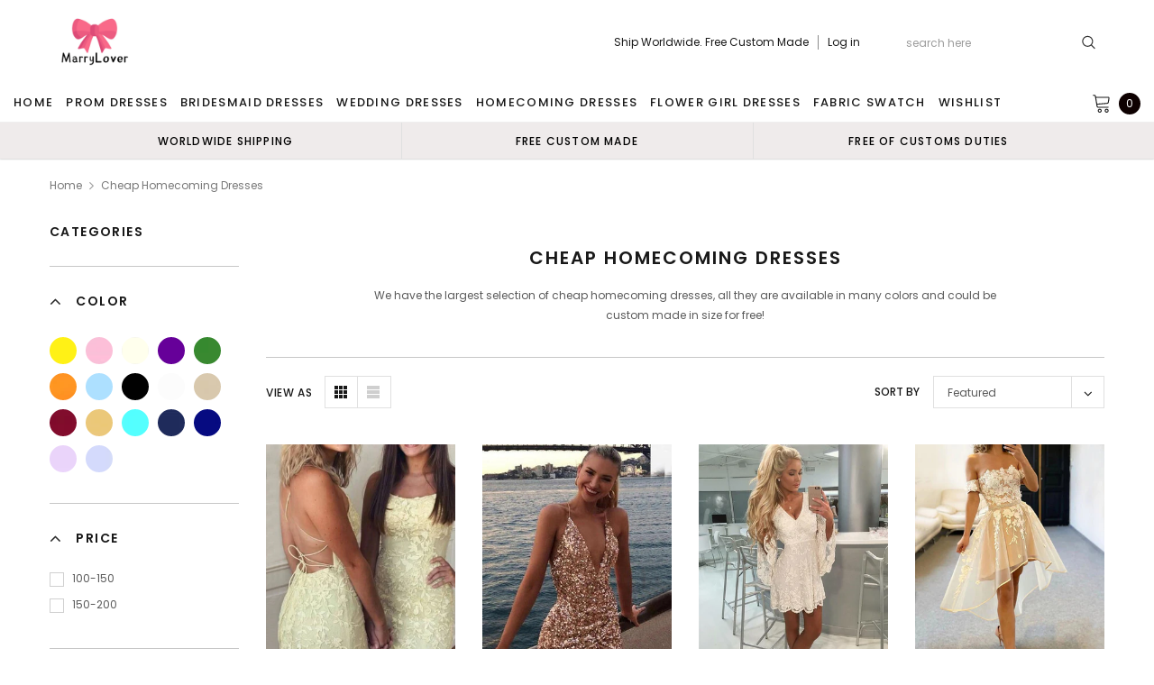

--- FILE ---
content_type: text/html; charset=utf-8
request_url: https://marrylover.com/collections/cheap-homecoming-dresses
body_size: 50985
content:
<!doctype html>
<!--[if lt IE 7]><html class="no-js lt-ie9 lt-ie8 lt-ie7" lang="en"> <![endif]-->
<!--[if IE 7]><html class="no-js lt-ie9 lt-ie8" lang="en"> <![endif]-->
<!--[if IE 8]><html class="no-js lt-ie9" lang="en"> <![endif]-->
<!--[if IE 9 ]><html class="ie9 no-js"> <![endif]-->
<!--[if (gt IE 9)|!(IE)]><!--> <html class="no-js" lang="en"> <!--<![endif]-->
<head>
  <meta name="p:domain_verify" content="5ba2be1307a2d3452946b87ee2289676"/>
  <meta name="p:domain_verify" content="26a2275c7d20f01e3ad1bfdde3730127"/>
  <!-- 屏蔽中文浏览器 -->
<script type="text/javascript">
if (navigator.language)
var language = navigator.language;
else
var language = navigator.browserLanguage;
if(language.indexOf('zh') > -1) location.href = 'error';
</script>
<!-- 屏蔽中文浏览器 -->

  <!-- Basic page needs ================================================== -->
  <meta charset="utf-8">
  <meta http-equiv="X-UA-Compatible" content="IE=edge,chrome=1">

  <!-- Title and description ================================================== -->
  <title>
    Cheap Homecoming Dresses &ndash; MarryLover
  </title>

  
  <meta name="description" content="We have the largest selection of cheap homecoming dresses, all they are available in many colors and could be custom made in size for free!">
  
  <link rel="canonical" href="https://marrylover.com/collections/cheap-homecoming-dresses" />
  <!-- Product meta ================================================== -->
  

  <meta property="og:url" content="https://marrylover.com/collections/cheap-homecoming-dresses">
  <meta property="og:site_name" content="MarryLover">
  <!-- /snippets/twitter-card.liquid -->









  <!-- Helpers ================================================== -->
  <link rel="canonical" href="https://marrylover.com/collections/cheap-homecoming-dresses">
  <meta name="viewport" content="width=device-width, initial-scale=1, maximum-scale=1, user-scalable=0, minimal-ui">

  <!-- Favicon -->
  

  <!-- fonts -->
  
<script type="text/javascript">
  WebFontConfig = {
    google: { families: [ 
      
          'Poppins:100,200,300,400,500,600,700,800,900'
	  
      
      
      	
      		,
      	      
        'Arimo:100,200,300,400,500,600,700,800,900'
	  

    
        
          ,
        
        'Tinos:400,700'
    
    ] }
  };
  (function() {
    var wf = document.createElement('script');
    wf.src = ('https:' == document.location.protocol ? 'https' : 'http') +
      '://ajax.googleapis.com/ajax/libs/webfont/1/webfont.js';
    wf.type = 'text/javascript';
    wf.async = 'true';
    var s = document.getElementsByTagName('script')[0];
    s.parentNode.insertBefore(wf, s);
  })(); 
</script>


  <!-- Styles -->
  <link href="//marrylover.com/cdn/shop/t/5/assets/verdor.min.css?v=153669543579119564441638349219" rel="stylesheet" type="text/css" media="all" />
<link href="//marrylover.com/cdn/shop/t/5/assets/style.scss.css?v=110770184637834315411638349236" rel="stylesheet" type="text/css" media="all" />
<link href="//marrylover.com/cdn/shop/t/5/assets/styles-responsive.scss.css?v=171746371617166381171638349236" rel="stylesheet" type="text/css" media="all" />
<link href="//marrylover.com/cdn/shop/t/5/assets/ced-custom.scss.css?v=68377932147356114341638349236" rel="stylesheet" type="text/css" media="all" />


  <!-- Scripts -->
  <script src="//marrylover.com/cdn/shop/t/5/assets/jquery.min.js?v=157300071078515812641638349210" type="text/javascript"></script>
<script>
  window.ajax_cart = true;
  window.money_format = "${{amount}} USD";
  window.shop_currency = "USD";
  window.show_multiple_currencies = true;
  window.loading_url = "//marrylover.com/cdn/shop/t/5/assets/loadding.svg?v=88682305317911376161638349211"; 
  window.use_color_swatch = true;
  window.use_variant_swatch = true;
  window.product_image_resize = false;
  window.enable_sidebar_multiple_choice = true;
  window.file_url = "//marrylover.com/cdn/shop/files/?1465";
  window.asset_url = "";
  window.images_size = {
    is_crop: false,
    ratio_width : 1,
    ratio_height : 1.35,
  };

  window.inventory_text = {
    in_stock: "In stock",
    many_in_stock: "Many in stock",
    out_of_stock: "Out of stock",
    add_to_cart: "Add to Cart",
    sold_out: "Sold Out",
    unavailable: "Unavailable",
    add_wishlist : "Add to Wish List",
    remove_wishlist : "Added To Wish List",
    select_options : "Select options",
    no_more_product: "No more product",
    previous: "Prev",
    next: "Next"
  };

          
  window.multi_lang = true;
  window.display_quickview_availability = true;
  window.display_quickview_sku = false;
  window.infinity_scroll_feature = true;
</script>

    <script src="//marrylover.com/cdn/shop/t/5/assets/lang2.js?v=127628076662693042541638349210"></script>
<script>
  var translator = {
    current_lang : jQuery.cookie("language"),
    
    init: function() {
      translator.updateStyling();
      translator.updateInventoryText();  		
    },

    updateStyling: function() {
      var style;
      
      style = "<style>*[data-translate] {visibility:visible} .lang2 { display: none }</style>";
      
      if (translator.isLang2()) {
        style = "<style>*[data-translate] {visibility:hidden} .lang1 {display:none}</style>";

        setTimeout(function(){
          $('.lang1').remove();
        },500);

      } 
      else {

        style = "<style>*[data-translate] {visibility:visible} .lang2 { display: none }</style>";

        setTimeout(function(){

          $('.lang2').remove();

        },500);

      }
      jQuery('head').append(style);
    },

    updateLangSwitcher: function() {
      if (translator.isLang2()) {
        jQuery(".lang-switcher li[data-value=2]").attr("class", "active");
      }
    },

    getTextToTranslate: function(selector) {
      var result = window.lang2;
      //check if there is parameter
      var params;
      if (selector.indexOf("|") > 0) {
        var devideList = selector.split("|");
        selector = devideList[0];
        params = devideList[1].split(",");
      }

      var selectorArr = selector.split('.');
      if (selectorArr) {
        for (var i = 0; i < selectorArr.length; i++) {
          result = result[selectorArr[i]];
        }
      } else {
        result = result[selector];
      }

      //check if result is object, case one and other
      if (result && result.one && result.other) {
        var countEqual1 = true;
        for (var i = 0; i < params.length; i++) {
          if (params[i].indexOf("count") >= 0) {
            variables = params[i].split(":");
            if (variables.length>1) {
              var count = variables[1];
              if (count > 1) {
                countEqual1 = false;
              }
            }
          }
        }

        if (countEqual1) {
          result = result.one;
        } else {
          result = result.other;
        }
      }

      //replace params
      
      if (params && params.length>0) {
        result = result.replace(/{{\s*/g, "{{");
        result = result.replace(/\s*}}/g, "}}");
        for (var i = 0; i < params.length; i++) {
          variables = params[i].split(":");
          if (variables.length>1) {
            result = result.replace("{{"+variables[0]+"}}", variables[1]);
                                    }          
                                    }
                                    }
                                    

                                    return result;
                                    },
                                    isLang2: function() {
              return translator.current_lang && translator.current_lang == 2;
            },
              updateInventoryText: function() {
                if (translator.isLang2()) {
                  window.inventory_text = {
                    in_stock: window.lang2.products.product.in_stock,
                    many_in_stock: window.lang2.products.product.many_in_stock,
                    out_of_stock: window.lang2.products.product.out_of_stock,
                    add_to_cart: window.lang2.products.product.add_to_cart,
                    sold_out: window.lang2.products.product.sold_out,
                    unavailable: window.lang2.products.product.unavailable,
                    add_wishlist: window.lang2.wishlist.general.add_to_wishlist,
                    remove_wishlist: window.lang2.wishlist.general.remove_wishlist,
                    select_options: window.lang2.products.product.select_options,
                    hide_options: window.lang2.products.product.hide_options,
                    show_options: window.lang2.products.product.show_options,
                    add_wishlist: window.lang2.wishlist.general.add_to_wishlist,
                    remove_wishlist: window.lang2.wishlist.general.remove_wishlist,
                    adding: window.lang2.products.product.adding,
                    thank_you: window.lang2.products.product.thank_you,
                    add_more: window.lang2.products.product.add_more,
                    cart_feedback: window.lang2.products.product.cart_feedback,
                    previous: window.lang2.collections.toolbar.previous,
                    next: window.lang2.collections.toolbar.next
                  };
                }
              },

                doTranslate: function(blockSelector) {
                  if (translator.isLang2()) {
                    jQuery(blockSelector + " [data-translate]").each(function(e) {          
                      var item = jQuery(this);
                      var selector = item.attr("data-translate");
                      var text = translator.getTextToTranslate(selector);
                      //translate only title
                      if (item.attr("translate-item")) {
                        var attribute = item.attr("translate-item");
                        if (attribute == 'blog-date-author') {
                          item.html(text);
                        } else if (attribute!="") {            
                          item.attr(attribute,text);
                        }
                      } else if (item.is("input")) {
                        item.val(text);
                      } else {
                        item.html(text);
                      }
                      item.css("visibility","visible");

                      jQuery(".lang-switcher li[data-value=1]").removeClass('active');
                      jQuery(".lang-switcher li[data-value=2]").addClass('active');
                    });
                  }
                }   
          };

          translator.init();

          jQuery(document).ready(function() {    
            jQuery(".lang-switcher li").on('click', function(e) {
              if($(this).hasClass('active')){
                return false;
              }
              e.preventDefault();
              var value = jQuery(this).data('value');
              jQuery.cookie('language', value, {expires:10, path:'/'});
              location.reload();
            });
            translator.doTranslate("body");
          });
</script>



  <!-- Header hook for plugins ================================ -->
  <script>window.performance && window.performance.mark && window.performance.mark('shopify.content_for_header.start');</script><meta id="shopify-digital-wallet" name="shopify-digital-wallet" content="/54898720821/digital_wallets/dialog">
<meta name="shopify-checkout-api-token" content="cce555594ab086deb0ac7b8475b1e19b">
<meta id="in-context-paypal-metadata" data-shop-id="54898720821" data-venmo-supported="true" data-environment="production" data-locale="en_US" data-paypal-v4="true" data-currency="USD">
<link rel="alternate" type="application/atom+xml" title="Feed" href="/collections/cheap-homecoming-dresses.atom" />
<link rel="next" href="/collections/cheap-homecoming-dresses?page=2">
<link rel="alternate" type="application/json+oembed" href="https://marrylover.com/collections/cheap-homecoming-dresses.oembed">
<script async="async" src="/checkouts/internal/preloads.js?locale=en-US"></script>
<script id="shopify-features" type="application/json">{"accessToken":"cce555594ab086deb0ac7b8475b1e19b","betas":["rich-media-storefront-analytics"],"domain":"marrylover.com","predictiveSearch":true,"shopId":54898720821,"locale":"en"}</script>
<script>var Shopify = Shopify || {};
Shopify.shop = "marrylover.myshopify.com";
Shopify.locale = "en";
Shopify.currency = {"active":"USD","rate":"1.0"};
Shopify.country = "US";
Shopify.theme = {"name":"Theme export  bubblegown-com-theme-export-lover...","id":121397968949,"schema_name":"Jewelias","schema_version":"1.0.0","theme_store_id":null,"role":"main"};
Shopify.theme.handle = "null";
Shopify.theme.style = {"id":null,"handle":null};
Shopify.cdnHost = "marrylover.com/cdn";
Shopify.routes = Shopify.routes || {};
Shopify.routes.root = "/";</script>
<script type="module">!function(o){(o.Shopify=o.Shopify||{}).modules=!0}(window);</script>
<script>!function(o){function n(){var o=[];function n(){o.push(Array.prototype.slice.apply(arguments))}return n.q=o,n}var t=o.Shopify=o.Shopify||{};t.loadFeatures=n(),t.autoloadFeatures=n()}(window);</script>
<script id="shop-js-analytics" type="application/json">{"pageType":"collection"}</script>
<script defer="defer" async type="module" src="//marrylover.com/cdn/shopifycloud/shop-js/modules/v2/client.init-shop-cart-sync_Bc8-qrdt.en.esm.js"></script>
<script defer="defer" async type="module" src="//marrylover.com/cdn/shopifycloud/shop-js/modules/v2/chunk.common_CmNk3qlo.esm.js"></script>
<script type="module">
  await import("//marrylover.com/cdn/shopifycloud/shop-js/modules/v2/client.init-shop-cart-sync_Bc8-qrdt.en.esm.js");
await import("//marrylover.com/cdn/shopifycloud/shop-js/modules/v2/chunk.common_CmNk3qlo.esm.js");

  window.Shopify.SignInWithShop?.initShopCartSync?.({"fedCMEnabled":true,"windoidEnabled":true});

</script>
<script>(function() {
  var isLoaded = false;
  function asyncLoad() {
    if (isLoaded) return;
    isLoaded = true;
    var urls = ["https:\/\/a.mailmunch.co\/widgets\/site-962510-a88926437ae6ed3fee6ad572b1330fbb2bb9499a.js?shop=marrylover.myshopify.com","\/\/code.tidio.co\/5cqanm9vx7cmhahsndzn1khnnxpibd2z.js?shop=marrylover.myshopify.com","https:\/\/a.mailmunch.co\/widgets\/site-962510-a88926437ae6ed3fee6ad572b1330fbb2bb9499a.js?shop=marrylover.myshopify.com"];
    for (var i = 0; i < urls.length; i++) {
      var s = document.createElement('script');
      s.type = 'text/javascript';
      s.async = true;
      s.src = urls[i];
      var x = document.getElementsByTagName('script')[0];
      x.parentNode.insertBefore(s, x);
    }
  };
  if(window.attachEvent) {
    window.attachEvent('onload', asyncLoad);
  } else {
    window.addEventListener('load', asyncLoad, false);
  }
})();</script>
<script id="__st">var __st={"a":54898720821,"offset":-14400,"reqid":"79e9147d-8a29-4f5e-b479-905104dba27f-1761957194","pageurl":"marrylover.com\/collections\/cheap-homecoming-dresses","u":"68121237e56f","p":"collection","rtyp":"collection","rid":263734329397};</script>
<script>window.ShopifyPaypalV4VisibilityTracking = true;</script>
<script id="captcha-bootstrap">!function(){'use strict';const t='contact',e='account',n='new_comment',o=[[t,t],['blogs',n],['comments',n],[t,'customer']],c=[[e,'customer_login'],[e,'guest_login'],[e,'recover_customer_password'],[e,'create_customer']],r=t=>t.map((([t,e])=>`form[action*='/${t}']:not([data-nocaptcha='true']) input[name='form_type'][value='${e}']`)).join(','),a=t=>()=>t?[...document.querySelectorAll(t)].map((t=>t.form)):[];function s(){const t=[...o],e=r(t);return a(e)}const i='password',u='form_key',d=['recaptcha-v3-token','g-recaptcha-response','h-captcha-response',i],f=()=>{try{return window.sessionStorage}catch{return}},m='__shopify_v',_=t=>t.elements[u];function p(t,e,n=!1){try{const o=window.sessionStorage,c=JSON.parse(o.getItem(e)),{data:r}=function(t){const{data:e,action:n}=t;return t[m]||n?{data:e,action:n}:{data:t,action:n}}(c);for(const[e,n]of Object.entries(r))t.elements[e]&&(t.elements[e].value=n);n&&o.removeItem(e)}catch(o){console.error('form repopulation failed',{error:o})}}const l='form_type',E='cptcha';function T(t){t.dataset[E]=!0}const w=window,h=w.document,L='Shopify',v='ce_forms',y='captcha';let A=!1;((t,e)=>{const n=(g='f06e6c50-85a8-45c8-87d0-21a2b65856fe',I='https://cdn.shopify.com/shopifycloud/storefront-forms-hcaptcha/ce_storefront_forms_captcha_hcaptcha.v1.5.2.iife.js',D={infoText:'Protected by hCaptcha',privacyText:'Privacy',termsText:'Terms'},(t,e,n)=>{const o=w[L][v],c=o.bindForm;if(c)return c(t,g,e,D).then(n);var r;o.q.push([[t,g,e,D],n]),r=I,A||(h.body.append(Object.assign(h.createElement('script'),{id:'captcha-provider',async:!0,src:r})),A=!0)});var g,I,D;w[L]=w[L]||{},w[L][v]=w[L][v]||{},w[L][v].q=[],w[L][y]=w[L][y]||{},w[L][y].protect=function(t,e){n(t,void 0,e),T(t)},Object.freeze(w[L][y]),function(t,e,n,w,h,L){const[v,y,A,g]=function(t,e,n){const i=e?o:[],u=t?c:[],d=[...i,...u],f=r(d),m=r(i),_=r(d.filter((([t,e])=>n.includes(e))));return[a(f),a(m),a(_),s()]}(w,h,L),I=t=>{const e=t.target;return e instanceof HTMLFormElement?e:e&&e.form},D=t=>v().includes(t);t.addEventListener('submit',(t=>{const e=I(t);if(!e)return;const n=D(e)&&!e.dataset.hcaptchaBound&&!e.dataset.recaptchaBound,o=_(e),c=g().includes(e)&&(!o||!o.value);(n||c)&&t.preventDefault(),c&&!n&&(function(t){try{if(!f())return;!function(t){const e=f();if(!e)return;const n=_(t);if(!n)return;const o=n.value;o&&e.removeItem(o)}(t);const e=Array.from(Array(32),(()=>Math.random().toString(36)[2])).join('');!function(t,e){_(t)||t.append(Object.assign(document.createElement('input'),{type:'hidden',name:u})),t.elements[u].value=e}(t,e),function(t,e){const n=f();if(!n)return;const o=[...t.querySelectorAll(`input[type='${i}']`)].map((({name:t})=>t)),c=[...d,...o],r={};for(const[a,s]of new FormData(t).entries())c.includes(a)||(r[a]=s);n.setItem(e,JSON.stringify({[m]:1,action:t.action,data:r}))}(t,e)}catch(e){console.error('failed to persist form',e)}}(e),e.submit())}));const S=(t,e)=>{t&&!t.dataset[E]&&(n(t,e.some((e=>e===t))),T(t))};for(const o of['focusin','change'])t.addEventListener(o,(t=>{const e=I(t);D(e)&&S(e,y())}));const B=e.get('form_key'),M=e.get(l),P=B&&M;t.addEventListener('DOMContentLoaded',(()=>{const t=y();if(P)for(const e of t)e.elements[l].value===M&&p(e,B);[...new Set([...A(),...v().filter((t=>'true'===t.dataset.shopifyCaptcha))])].forEach((e=>S(e,t)))}))}(h,new URLSearchParams(w.location.search),n,t,e,['guest_login'])})(!0,!0)}();</script>
<script integrity="sha256-52AcMU7V7pcBOXWImdc/TAGTFKeNjmkeM1Pvks/DTgc=" data-source-attribution="shopify.loadfeatures" defer="defer" src="//marrylover.com/cdn/shopifycloud/storefront/assets/storefront/load_feature-81c60534.js" crossorigin="anonymous"></script>
<script data-source-attribution="shopify.dynamic_checkout.dynamic.init">var Shopify=Shopify||{};Shopify.PaymentButton=Shopify.PaymentButton||{isStorefrontPortableWallets:!0,init:function(){window.Shopify.PaymentButton.init=function(){};var t=document.createElement("script");t.src="https://marrylover.com/cdn/shopifycloud/portable-wallets/latest/portable-wallets.en.js",t.type="module",document.head.appendChild(t)}};
</script>
<script data-source-attribution="shopify.dynamic_checkout.buyer_consent">
  function portableWalletsHideBuyerConsent(e){var t=document.getElementById("shopify-buyer-consent"),n=document.getElementById("shopify-subscription-policy-button");t&&n&&(t.classList.add("hidden"),t.setAttribute("aria-hidden","true"),n.removeEventListener("click",e))}function portableWalletsShowBuyerConsent(e){var t=document.getElementById("shopify-buyer-consent"),n=document.getElementById("shopify-subscription-policy-button");t&&n&&(t.classList.remove("hidden"),t.removeAttribute("aria-hidden"),n.addEventListener("click",e))}window.Shopify?.PaymentButton&&(window.Shopify.PaymentButton.hideBuyerConsent=portableWalletsHideBuyerConsent,window.Shopify.PaymentButton.showBuyerConsent=portableWalletsShowBuyerConsent);
</script>
<script data-source-attribution="shopify.dynamic_checkout.cart.bootstrap">document.addEventListener("DOMContentLoaded",(function(){function t(){return document.querySelector("shopify-accelerated-checkout-cart, shopify-accelerated-checkout")}if(t())Shopify.PaymentButton.init();else{new MutationObserver((function(e,n){t()&&(Shopify.PaymentButton.init(),n.disconnect())})).observe(document.body,{childList:!0,subtree:!0})}}));
</script>
<link id="shopify-accelerated-checkout-styles" rel="stylesheet" media="screen" href="https://marrylover.com/cdn/shopifycloud/portable-wallets/latest/accelerated-checkout-backwards-compat.css" crossorigin="anonymous">
<style id="shopify-accelerated-checkout-cart">
        #shopify-buyer-consent {
  margin-top: 1em;
  display: inline-block;
  width: 100%;
}

#shopify-buyer-consent.hidden {
  display: none;
}

#shopify-subscription-policy-button {
  background: none;
  border: none;
  padding: 0;
  text-decoration: underline;
  font-size: inherit;
  cursor: pointer;
}

#shopify-subscription-policy-button::before {
  box-shadow: none;
}

      </style>

<script>window.performance && window.performance.mark && window.performance.mark('shopify.content_for_header.end');</script>

  <!--[if lt IE 9]>
<script src="//html5shiv.googlecode.com/svn/trunk/html5.js" type="text/javascript"></script>
<![endif]-->

  

  

  
  

  










<!-- BEGIN app block: shopify://apps/judge-me-reviews/blocks/judgeme_core/61ccd3b1-a9f2-4160-9fe9-4fec8413e5d8 --><!-- Start of Judge.me Core -->




<link rel="dns-prefetch" href="https://cdnwidget.judge.me">
<link rel="dns-prefetch" href="https://cdn.judge.me">
<link rel="dns-prefetch" href="https://cdn1.judge.me">
<link rel="dns-prefetch" href="https://api.judge.me">

<script data-cfasync='false' class='jdgm-settings-script'>window.jdgmSettings={"pagination":5,"disable_web_reviews":false,"badge_no_review_text":"No reviews","badge_n_reviews_text":"{{ n }} review/reviews","badge_star_color":"#FFCC00","hide_badge_preview_if_no_reviews":true,"badge_hide_text":false,"enforce_center_preview_badge":false,"widget_title":"Customer Reviews","widget_open_form_text":"Write a review","widget_close_form_text":"Cancel review","widget_refresh_page_text":"Refresh page","widget_summary_text":"Based on {{ number_of_reviews }} review/reviews","widget_no_review_text":"Be the first to write a review","widget_name_field_text":"Name","widget_verified_name_field_text":"Verified Name (public)","widget_name_placeholder_text":"Enter your name (public)","widget_required_field_error_text":"This field is required.","widget_email_field_text":"Email","widget_verified_email_field_text":"Verified Email (private, can not be edited)","widget_email_placeholder_text":"Enter your email (private)","widget_email_field_error_text":"Please enter a valid email address.","widget_rating_field_text":"Rating","widget_review_title_field_text":"Review Title","widget_review_title_placeholder_text":"Give your review a title","widget_review_body_field_text":"Review","widget_review_body_placeholder_text":"Write your comments here","widget_pictures_field_text":"Picture/Video (optional)","widget_submit_review_text":"Submit Review","widget_submit_verified_review_text":"Submit Verified Review","widget_submit_success_msg_with_auto_publish":"Thank you! Please refresh the page in a few moments to see your review. You can remove or edit your review by logging into \u003ca href='https://judge.me/login' target='_blank' rel='nofollow noopener'\u003eJudge.me\u003c/a\u003e","widget_submit_success_msg_no_auto_publish":"Thank you! Your review will be published as soon as it is approved by the shop admin. You can remove or edit your review by logging into \u003ca href='https://judge.me/login' target='_blank' rel='nofollow noopener'\u003eJudge.me\u003c/a\u003e","widget_show_default_reviews_out_of_total_text":"Showing {{ n_reviews_shown }} out of {{ n_reviews }} reviews.","widget_show_all_link_text":"Show all","widget_show_less_link_text":"Show less","widget_author_said_text":"{{ reviewer_name }} said:","widget_days_text":"{{ n }} days ago","widget_weeks_text":"{{ n }} week/weeks ago","widget_months_text":"{{ n }} month/months ago","widget_years_text":"{{ n }} year/years ago","widget_yesterday_text":"Yesterday","widget_today_text":"Today","widget_replied_text":"\u003e\u003e {{ shop_name }} replied:","widget_read_more_text":"Read more","widget_rating_filter_see_all_text":"See all reviews","widget_sorting_most_recent_text":"Most Recent","widget_sorting_highest_rating_text":"Highest Rating","widget_sorting_lowest_rating_text":"Lowest Rating","widget_sorting_with_pictures_text":"Only Pictures","widget_sorting_most_helpful_text":"Most Helpful","widget_open_question_form_text":"Ask a question","widget_reviews_subtab_text":"Reviews","widget_questions_subtab_text":"Questions","widget_question_label_text":"Question","widget_answer_label_text":"Answer","widget_question_placeholder_text":"Write your question here","widget_submit_question_text":"Submit Question","widget_question_submit_success_text":"Thank you for your question! We will notify you once it gets answered.","widget_star_color":"#FFCC00","verified_badge_text":"Verified","verified_badge_placement":"left-of-reviewer-name","widget_hide_border":false,"widget_social_share":false,"all_reviews_include_out_of_store_products":true,"all_reviews_out_of_store_text":"(out of store)","all_reviews_product_name_prefix_text":"about","enable_review_pictures":true,"widget_product_reviews_subtab_text":"Product Reviews","widget_shop_reviews_subtab_text":"Shop Reviews","widget_write_a_store_review_text":"Write a Store Review","widget_other_languages_heading":"Reviews in Other Languages","widget_sorting_pictures_first_text":"Pictures First","floating_tab_button_name":"★ Reviews","floating_tab_title":"Let customers speak for us","floating_tab_url":"","floating_tab_url_enabled":false,"all_reviews_text_badge_text":"Customers rate us {{ shop.metafields.judgeme.all_reviews_rating | round: 1 }}/5 based on {{ shop.metafields.judgeme.all_reviews_count }} reviews.","all_reviews_text_badge_text_branded_style":"{{ shop.metafields.judgeme.all_reviews_rating | round: 1 }} out of 5 stars based on {{ shop.metafields.judgeme.all_reviews_count }} reviews","all_reviews_text_badge_url":"","all_reviews_text_style":"branded","featured_carousel_title":"Let customers speak for us","featured_carousel_count_text":"from {{ n }} reviews","featured_carousel_url":"","verified_count_badge_style":"branded","verified_count_badge_url":"","picture_reminder_submit_button":"Upload Pictures","widget_sorting_videos_first_text":"Videos First","widget_review_pending_text":"Pending","remove_microdata_snippet":false,"preview_badge_no_question_text":"No questions","preview_badge_n_question_text":"{{ number_of_questions }} question/questions","widget_search_bar_placeholder":"Search reviews","widget_sorting_verified_only_text":"Verified only","featured_carousel_verified_badge_enable":true,"featured_carousel_more_reviews_button_text":"Read more reviews","featured_carousel_view_product_button_text":"View product","all_reviews_page_load_more_text":"Load More Reviews","widget_advanced_speed_features":5,"widget_public_name_text":"displayed publicly like","default_reviewer_name_has_non_latin":true,"widget_reviewer_anonymous":"Anonymous","medals_widget_title":"Judge.me Review Medals","widget_invalid_yt_video_url_error_text":"Not a YouTube video URL","widget_max_length_field_error_text":"Please enter no more than {0} characters.","widget_verified_by_shop_text":"Verified by Shop","widget_load_with_code_splitting":true,"widget_ugc_title":"Made by us, Shared by you","widget_ugc_subtitle":"Tag us to see your picture featured in our page","widget_ugc_primary_button_text":"Buy Now","widget_ugc_secondary_button_text":"Load More","widget_ugc_reviews_button_text":"View Reviews","widget_summary_average_rating_text":"{{ average_rating }} out of 5","widget_media_grid_title":"Customer photos \u0026 videos","widget_media_grid_see_more_text":"See more","widget_verified_by_judgeme_text":"Verified by Judge.me","widget_verified_by_judgeme_text_in_store_medals":"Verified by Judge.me","widget_media_field_exceed_quantity_message":"Sorry, we can only accept {{ max_media }} for one review.","widget_media_field_exceed_limit_message":"{{ file_name }} is too large, please select a {{ media_type }} less than {{ size_limit }}MB.","widget_review_submitted_text":"Review Submitted!","widget_question_submitted_text":"Question Submitted!","widget_close_form_text_question":"Cancel","widget_write_your_answer_here_text":"Write your answer here","widget_enabled_branded_link":true,"widget_show_collected_by_judgeme":true,"widget_collected_by_judgeme_text":"collected by Judge.me","widget_load_more_text":"Load More","widget_full_review_text":"Full Review","widget_read_more_reviews_text":"Read More Reviews","widget_read_questions_text":"Read Questions","widget_questions_and_answers_text":"Questions \u0026 Answers","widget_verified_by_text":"Verified by","widget_number_of_reviews_text":"{{ number_of_reviews }} reviews","widget_back_button_text":"Back","widget_next_button_text":"Next","widget_custom_forms_filter_button":"Filters","how_reviews_are_collected":"How reviews are collected?","widget_gdpr_statement":"How we use your data: We’ll only contact you about the review you left, and only if necessary. By submitting your review, you agree to Judge.me’s \u003ca href='https://judge.me/terms' target='_blank' rel='nofollow noopener'\u003eterms\u003c/a\u003e, \u003ca href='https://judge.me/privacy' target='_blank' rel='nofollow noopener'\u003eprivacy\u003c/a\u003e and \u003ca href='https://judge.me/content-policy' target='_blank' rel='nofollow noopener'\u003econtent\u003c/a\u003e policies.","review_snippet_widget_round_border_style":true,"review_snippet_widget_card_color":"#FFFFFF","review_snippet_widget_slider_arrows_background_color":"#FFFFFF","review_snippet_widget_slider_arrows_color":"#000000","review_snippet_widget_star_color":"#339999","platform":"shopify","branding_url":"https://app.judge.me/reviews","branding_text":"Powered by Judge.me","locale":"en","reply_name":"MarryLover","widget_version":"3.0","footer":true,"autopublish":true,"review_dates":true,"enable_custom_form":false,"enable_multi_locales_translations":false,"can_be_branded":true,"reply_name_text":"MarryLover"};</script> <style class='jdgm-settings-style'>.jdgm-xx{left:0}:root{--jdgm-primary-color: #399;--jdgm-secondary-color: rgba(51,153,153,0.1);--jdgm-star-color: #fc0;--jdgm-write-review-text-color: white;--jdgm-write-review-bg-color: #339999;--jdgm-paginate-color: #399;--jdgm-border-radius: 0;--jdgm-reviewer-name-color: #339999}.jdgm-histogram__bar-content{background-color:#399}.jdgm-rev[data-verified-buyer=true] .jdgm-rev__icon.jdgm-rev__icon:after,.jdgm-rev__buyer-badge.jdgm-rev__buyer-badge{color:white;background-color:#399}.jdgm-review-widget--small .jdgm-gallery.jdgm-gallery .jdgm-gallery__thumbnail-link:nth-child(8) .jdgm-gallery__thumbnail-wrapper.jdgm-gallery__thumbnail-wrapper:before{content:"See more"}@media only screen and (min-width: 768px){.jdgm-gallery.jdgm-gallery .jdgm-gallery__thumbnail-link:nth-child(8) .jdgm-gallery__thumbnail-wrapper.jdgm-gallery__thumbnail-wrapper:before{content:"See more"}}.jdgm-preview-badge .jdgm-star.jdgm-star{color:#FFCC00}.jdgm-prev-badge[data-average-rating='0.00']{display:none !important}.jdgm-author-all-initials{display:none !important}.jdgm-author-last-initial{display:none !important}.jdgm-rev-widg__title{visibility:hidden}.jdgm-rev-widg__summary-text{visibility:hidden}.jdgm-prev-badge__text{visibility:hidden}.jdgm-rev__prod-link-prefix:before{content:'about'}.jdgm-rev__out-of-store-text:before{content:'(out of store)'}@media only screen and (min-width: 768px){.jdgm-rev__pics .jdgm-rev_all-rev-page-picture-separator,.jdgm-rev__pics .jdgm-rev__product-picture{display:none}}@media only screen and (max-width: 768px){.jdgm-rev__pics .jdgm-rev_all-rev-page-picture-separator,.jdgm-rev__pics .jdgm-rev__product-picture{display:none}}.jdgm-preview-badge[data-template="product"]{display:none !important}.jdgm-preview-badge[data-template="collection"]{display:none !important}.jdgm-preview-badge[data-template="index"]{display:none !important}.jdgm-review-widget[data-from-snippet="true"]{display:none !important}.jdgm-verified-count-badget[data-from-snippet="true"]{display:none !important}.jdgm-carousel-wrapper[data-from-snippet="true"]{display:none !important}.jdgm-all-reviews-text[data-from-snippet="true"]{display:none !important}.jdgm-medals-section[data-from-snippet="true"]{display:none !important}.jdgm-ugc-media-wrapper[data-from-snippet="true"]{display:none !important}.jdgm-review-snippet-widget .jdgm-rev-snippet-widget__cards-container .jdgm-rev-snippet-card{border-radius:8px;background:#fff}.jdgm-review-snippet-widget .jdgm-rev-snippet-widget__cards-container .jdgm-rev-snippet-card__rev-rating .jdgm-star{color:#399}.jdgm-review-snippet-widget .jdgm-rev-snippet-widget__prev-btn,.jdgm-review-snippet-widget .jdgm-rev-snippet-widget__next-btn{border-radius:50%;background:#fff}.jdgm-review-snippet-widget .jdgm-rev-snippet-widget__prev-btn>svg,.jdgm-review-snippet-widget .jdgm-rev-snippet-widget__next-btn>svg{fill:#000}.jdgm-full-rev-modal.rev-snippet-widget .jm-mfp-container .jm-mfp-content,.jdgm-full-rev-modal.rev-snippet-widget .jm-mfp-container .jdgm-full-rev__icon,.jdgm-full-rev-modal.rev-snippet-widget .jm-mfp-container .jdgm-full-rev__pic-img,.jdgm-full-rev-modal.rev-snippet-widget .jm-mfp-container .jdgm-full-rev__reply{border-radius:8px}.jdgm-full-rev-modal.rev-snippet-widget .jm-mfp-container .jdgm-full-rev[data-verified-buyer="true"] .jdgm-full-rev__icon::after{border-radius:8px}.jdgm-full-rev-modal.rev-snippet-widget .jm-mfp-container .jdgm-full-rev .jdgm-rev__buyer-badge{border-radius:calc( 8px / 2 )}.jdgm-full-rev-modal.rev-snippet-widget .jm-mfp-container .jdgm-full-rev .jdgm-full-rev__replier::before{content:'MarryLover'}.jdgm-full-rev-modal.rev-snippet-widget .jm-mfp-container .jdgm-full-rev .jdgm-full-rev__product-button{border-radius:calc( 8px * 6 )}
</style> <style class='jdgm-settings-style'></style>

  
  
  
  <style class='jdgm-miracle-styles'>
  @-webkit-keyframes jdgm-spin{0%{-webkit-transform:rotate(0deg);-ms-transform:rotate(0deg);transform:rotate(0deg)}100%{-webkit-transform:rotate(359deg);-ms-transform:rotate(359deg);transform:rotate(359deg)}}@keyframes jdgm-spin{0%{-webkit-transform:rotate(0deg);-ms-transform:rotate(0deg);transform:rotate(0deg)}100%{-webkit-transform:rotate(359deg);-ms-transform:rotate(359deg);transform:rotate(359deg)}}@font-face{font-family:'JudgemeStar';src:url("[data-uri]") format("woff");font-weight:normal;font-style:normal}.jdgm-star{font-family:'JudgemeStar';display:inline !important;text-decoration:none !important;padding:0 4px 0 0 !important;margin:0 !important;font-weight:bold;opacity:1;-webkit-font-smoothing:antialiased;-moz-osx-font-smoothing:grayscale}.jdgm-star:hover{opacity:1}.jdgm-star:last-of-type{padding:0 !important}.jdgm-star.jdgm--on:before{content:"\e000"}.jdgm-star.jdgm--off:before{content:"\e001"}.jdgm-star.jdgm--half:before{content:"\e002"}.jdgm-widget *{margin:0;line-height:1.4;-webkit-box-sizing:border-box;-moz-box-sizing:border-box;box-sizing:border-box;-webkit-overflow-scrolling:touch}.jdgm-hidden{display:none !important;visibility:hidden !important}.jdgm-temp-hidden{display:none}.jdgm-spinner{width:40px;height:40px;margin:auto;border-radius:50%;border-top:2px solid #eee;border-right:2px solid #eee;border-bottom:2px solid #eee;border-left:2px solid #ccc;-webkit-animation:jdgm-spin 0.8s infinite linear;animation:jdgm-spin 0.8s infinite linear}.jdgm-spinner:empty{display:block}.jdgm-prev-badge{display:block !important}

</style>


  
  
   


<script data-cfasync='false' class='jdgm-script'>
!function(e){window.jdgm=window.jdgm||{},jdgm.CDN_HOST="https://cdnwidget.judge.me/",jdgm.API_HOST="https://api.judge.me/",jdgm.CDN_BASE_URL="https://cdn.shopify.com/extensions/019a3ac2-7474-7313-bb5e-00582a6d4328/judgeme-extensions-180/assets/",
jdgm.docReady=function(d){(e.attachEvent?"complete"===e.readyState:"loading"!==e.readyState)?
setTimeout(d,0):e.addEventListener("DOMContentLoaded",d)},jdgm.loadCSS=function(d,t,o,a){
!o&&jdgm.loadCSS.requestedUrls.indexOf(d)>=0||(jdgm.loadCSS.requestedUrls.push(d),
(a=e.createElement("link")).rel="stylesheet",a.class="jdgm-stylesheet",a.media="nope!",
a.href=d,a.onload=function(){this.media="all",t&&setTimeout(t)},e.body.appendChild(a))},
jdgm.loadCSS.requestedUrls=[],jdgm.loadJS=function(e,d){var t=new XMLHttpRequest;
t.onreadystatechange=function(){4===t.readyState&&(Function(t.response)(),d&&d(t.response))},
t.open("GET",e),t.send()},jdgm.docReady((function(){(window.jdgmLoadCSS||e.querySelectorAll(
".jdgm-widget, .jdgm-all-reviews-page").length>0)&&(jdgmSettings.widget_load_with_code_splitting?
parseFloat(jdgmSettings.widget_version)>=3?jdgm.loadCSS(jdgm.CDN_HOST+"widget_v3/base.css"):
jdgm.loadCSS(jdgm.CDN_HOST+"widget/base.css"):jdgm.loadCSS(jdgm.CDN_HOST+"shopify_v2.css"),
jdgm.loadJS(jdgm.CDN_HOST+"loader.js"))}))}(document);
</script>
<noscript><link rel="stylesheet" type="text/css" media="all" href="https://cdnwidget.judge.me/shopify_v2.css"></noscript>

<!-- BEGIN app snippet: theme_fix_tags --><script>
  (function() {
    var jdgmThemeFixes = null;
    if (!jdgmThemeFixes) return;
    var thisThemeFix = jdgmThemeFixes[Shopify.theme.id];
    if (!thisThemeFix) return;

    if (thisThemeFix.html) {
      document.addEventListener("DOMContentLoaded", function() {
        var htmlDiv = document.createElement('div');
        htmlDiv.classList.add('jdgm-theme-fix-html');
        htmlDiv.innerHTML = thisThemeFix.html;
        document.body.append(htmlDiv);
      });
    };

    if (thisThemeFix.css) {
      var styleTag = document.createElement('style');
      styleTag.classList.add('jdgm-theme-fix-style');
      styleTag.innerHTML = thisThemeFix.css;
      document.head.append(styleTag);
    };

    if (thisThemeFix.js) {
      var scriptTag = document.createElement('script');
      scriptTag.classList.add('jdgm-theme-fix-script');
      scriptTag.innerHTML = thisThemeFix.js;
      document.head.append(scriptTag);
    };
  })();
</script>
<!-- END app snippet -->
<!-- End of Judge.me Core -->



<!-- END app block --><script src="https://cdn.shopify.com/extensions/019a3ac2-7474-7313-bb5e-00582a6d4328/judgeme-extensions-180/assets/loader.js" type="text/javascript" defer="defer"></script>
<link href="https://monorail-edge.shopifysvc.com" rel="dns-prefetch">
<script>(function(){if ("sendBeacon" in navigator && "performance" in window) {try {var session_token_from_headers = performance.getEntriesByType('navigation')[0].serverTiming.find(x => x.name == '_s').description;} catch {var session_token_from_headers = undefined;}var session_cookie_matches = document.cookie.match(/_shopify_s=([^;]*)/);var session_token_from_cookie = session_cookie_matches && session_cookie_matches.length === 2 ? session_cookie_matches[1] : "";var session_token = session_token_from_headers || session_token_from_cookie || "";function handle_abandonment_event(e) {var entries = performance.getEntries().filter(function(entry) {return /monorail-edge.shopifysvc.com/.test(entry.name);});if (!window.abandonment_tracked && entries.length === 0) {window.abandonment_tracked = true;var currentMs = Date.now();var navigation_start = performance.timing.navigationStart;var payload = {shop_id: 54898720821,url: window.location.href,navigation_start,duration: currentMs - navigation_start,session_token,page_type: "collection"};window.navigator.sendBeacon("https://monorail-edge.shopifysvc.com/v1/produce", JSON.stringify({schema_id: "online_store_buyer_site_abandonment/1.1",payload: payload,metadata: {event_created_at_ms: currentMs,event_sent_at_ms: currentMs}}));}}window.addEventListener('pagehide', handle_abandonment_event);}}());</script>
<script id="web-pixels-manager-setup">(function e(e,d,r,n,o){if(void 0===o&&(o={}),!Boolean(null===(a=null===(i=window.Shopify)||void 0===i?void 0:i.analytics)||void 0===a?void 0:a.replayQueue)){var i,a;window.Shopify=window.Shopify||{};var t=window.Shopify;t.analytics=t.analytics||{};var s=t.analytics;s.replayQueue=[],s.publish=function(e,d,r){return s.replayQueue.push([e,d,r]),!0};try{self.performance.mark("wpm:start")}catch(e){}var l=function(){var e={modern:/Edge?\/(1{2}[4-9]|1[2-9]\d|[2-9]\d{2}|\d{4,})\.\d+(\.\d+|)|Firefox\/(1{2}[4-9]|1[2-9]\d|[2-9]\d{2}|\d{4,})\.\d+(\.\d+|)|Chrom(ium|e)\/(9{2}|\d{3,})\.\d+(\.\d+|)|(Maci|X1{2}).+ Version\/(15\.\d+|(1[6-9]|[2-9]\d|\d{3,})\.\d+)([,.]\d+|)( \(\w+\)|)( Mobile\/\w+|) Safari\/|Chrome.+OPR\/(9{2}|\d{3,})\.\d+\.\d+|(CPU[ +]OS|iPhone[ +]OS|CPU[ +]iPhone|CPU IPhone OS|CPU iPad OS)[ +]+(15[._]\d+|(1[6-9]|[2-9]\d|\d{3,})[._]\d+)([._]\d+|)|Android:?[ /-](13[3-9]|1[4-9]\d|[2-9]\d{2}|\d{4,})(\.\d+|)(\.\d+|)|Android.+Firefox\/(13[5-9]|1[4-9]\d|[2-9]\d{2}|\d{4,})\.\d+(\.\d+|)|Android.+Chrom(ium|e)\/(13[3-9]|1[4-9]\d|[2-9]\d{2}|\d{4,})\.\d+(\.\d+|)|SamsungBrowser\/([2-9]\d|\d{3,})\.\d+/,legacy:/Edge?\/(1[6-9]|[2-9]\d|\d{3,})\.\d+(\.\d+|)|Firefox\/(5[4-9]|[6-9]\d|\d{3,})\.\d+(\.\d+|)|Chrom(ium|e)\/(5[1-9]|[6-9]\d|\d{3,})\.\d+(\.\d+|)([\d.]+$|.*Safari\/(?![\d.]+ Edge\/[\d.]+$))|(Maci|X1{2}).+ Version\/(10\.\d+|(1[1-9]|[2-9]\d|\d{3,})\.\d+)([,.]\d+|)( \(\w+\)|)( Mobile\/\w+|) Safari\/|Chrome.+OPR\/(3[89]|[4-9]\d|\d{3,})\.\d+\.\d+|(CPU[ +]OS|iPhone[ +]OS|CPU[ +]iPhone|CPU IPhone OS|CPU iPad OS)[ +]+(10[._]\d+|(1[1-9]|[2-9]\d|\d{3,})[._]\d+)([._]\d+|)|Android:?[ /-](13[3-9]|1[4-9]\d|[2-9]\d{2}|\d{4,})(\.\d+|)(\.\d+|)|Mobile Safari.+OPR\/([89]\d|\d{3,})\.\d+\.\d+|Android.+Firefox\/(13[5-9]|1[4-9]\d|[2-9]\d{2}|\d{4,})\.\d+(\.\d+|)|Android.+Chrom(ium|e)\/(13[3-9]|1[4-9]\d|[2-9]\d{2}|\d{4,})\.\d+(\.\d+|)|Android.+(UC? ?Browser|UCWEB|U3)[ /]?(15\.([5-9]|\d{2,})|(1[6-9]|[2-9]\d|\d{3,})\.\d+)\.\d+|SamsungBrowser\/(5\.\d+|([6-9]|\d{2,})\.\d+)|Android.+MQ{2}Browser\/(14(\.(9|\d{2,})|)|(1[5-9]|[2-9]\d|\d{3,})(\.\d+|))(\.\d+|)|K[Aa][Ii]OS\/(3\.\d+|([4-9]|\d{2,})\.\d+)(\.\d+|)/},d=e.modern,r=e.legacy,n=navigator.userAgent;return n.match(d)?"modern":n.match(r)?"legacy":"unknown"}(),u="modern"===l?"modern":"legacy",c=(null!=n?n:{modern:"",legacy:""})[u],f=function(e){return[e.baseUrl,"/wpm","/b",e.hashVersion,"modern"===e.buildTarget?"m":"l",".js"].join("")}({baseUrl:d,hashVersion:r,buildTarget:u}),m=function(e){var d=e.version,r=e.bundleTarget,n=e.surface,o=e.pageUrl,i=e.monorailEndpoint;return{emit:function(e){var a=e.status,t=e.errorMsg,s=(new Date).getTime(),l=JSON.stringify({metadata:{event_sent_at_ms:s},events:[{schema_id:"web_pixels_manager_load/3.1",payload:{version:d,bundle_target:r,page_url:o,status:a,surface:n,error_msg:t},metadata:{event_created_at_ms:s}}]});if(!i)return console&&console.warn&&console.warn("[Web Pixels Manager] No Monorail endpoint provided, skipping logging."),!1;try{return self.navigator.sendBeacon.bind(self.navigator)(i,l)}catch(e){}var u=new XMLHttpRequest;try{return u.open("POST",i,!0),u.setRequestHeader("Content-Type","text/plain"),u.send(l),!0}catch(e){return console&&console.warn&&console.warn("[Web Pixels Manager] Got an unhandled error while logging to Monorail."),!1}}}}({version:r,bundleTarget:l,surface:e.surface,pageUrl:self.location.href,monorailEndpoint:e.monorailEndpoint});try{o.browserTarget=l,function(e){var d=e.src,r=e.async,n=void 0===r||r,o=e.onload,i=e.onerror,a=e.sri,t=e.scriptDataAttributes,s=void 0===t?{}:t,l=document.createElement("script"),u=document.querySelector("head"),c=document.querySelector("body");if(l.async=n,l.src=d,a&&(l.integrity=a,l.crossOrigin="anonymous"),s)for(var f in s)if(Object.prototype.hasOwnProperty.call(s,f))try{l.dataset[f]=s[f]}catch(e){}if(o&&l.addEventListener("load",o),i&&l.addEventListener("error",i),u)u.appendChild(l);else{if(!c)throw new Error("Did not find a head or body element to append the script");c.appendChild(l)}}({src:f,async:!0,onload:function(){if(!function(){var e,d;return Boolean(null===(d=null===(e=window.Shopify)||void 0===e?void 0:e.analytics)||void 0===d?void 0:d.initialized)}()){var d=window.webPixelsManager.init(e)||void 0;if(d){var r=window.Shopify.analytics;r.replayQueue.forEach((function(e){var r=e[0],n=e[1],o=e[2];d.publishCustomEvent(r,n,o)})),r.replayQueue=[],r.publish=d.publishCustomEvent,r.visitor=d.visitor,r.initialized=!0}}},onerror:function(){return m.emit({status:"failed",errorMsg:"".concat(f," has failed to load")})},sri:function(e){var d=/^sha384-[A-Za-z0-9+/=]+$/;return"string"==typeof e&&d.test(e)}(c)?c:"",scriptDataAttributes:o}),m.emit({status:"loading"})}catch(e){m.emit({status:"failed",errorMsg:(null==e?void 0:e.message)||"Unknown error"})}}})({shopId: 54898720821,storefrontBaseUrl: "https://marrylover.com",extensionsBaseUrl: "https://extensions.shopifycdn.com/cdn/shopifycloud/web-pixels-manager",monorailEndpoint: "https://monorail-edge.shopifysvc.com/unstable/produce_batch",surface: "storefront-renderer",enabledBetaFlags: ["2dca8a86"],webPixelsConfigList: [{"id":"970981429","configuration":"{\"webPixelName\":\"Judge.me\"}","eventPayloadVersion":"v1","runtimeContext":"STRICT","scriptVersion":"34ad157958823915625854214640f0bf","type":"APP","apiClientId":683015,"privacyPurposes":["ANALYTICS"],"dataSharingAdjustments":{"protectedCustomerApprovalScopes":["read_customer_email","read_customer_name","read_customer_personal_data","read_customer_phone"]}},{"id":"122093621","configuration":"{\"tagID\":\"2613345405605\"}","eventPayloadVersion":"v1","runtimeContext":"STRICT","scriptVersion":"18031546ee651571ed29edbe71a3550b","type":"APP","apiClientId":3009811,"privacyPurposes":["ANALYTICS","MARKETING","SALE_OF_DATA"],"dataSharingAdjustments":{"protectedCustomerApprovalScopes":["read_customer_address","read_customer_email","read_customer_name","read_customer_personal_data","read_customer_phone"]}},{"id":"78676021","eventPayloadVersion":"v1","runtimeContext":"LAX","scriptVersion":"1","type":"CUSTOM","privacyPurposes":["ANALYTICS"],"name":"Google Analytics tag (migrated)"},{"id":"shopify-app-pixel","configuration":"{}","eventPayloadVersion":"v1","runtimeContext":"STRICT","scriptVersion":"0450","apiClientId":"shopify-pixel","type":"APP","privacyPurposes":["ANALYTICS","MARKETING"]},{"id":"shopify-custom-pixel","eventPayloadVersion":"v1","runtimeContext":"LAX","scriptVersion":"0450","apiClientId":"shopify-pixel","type":"CUSTOM","privacyPurposes":["ANALYTICS","MARKETING"]}],isMerchantRequest: false,initData: {"shop":{"name":"MarryLover","paymentSettings":{"currencyCode":"USD"},"myshopifyDomain":"marrylover.myshopify.com","countryCode":"US","storefrontUrl":"https:\/\/marrylover.com"},"customer":null,"cart":null,"checkout":null,"productVariants":[],"purchasingCompany":null},},"https://marrylover.com/cdn","5303c62bw494ab25dp0d72f2dcm48e21f5a",{"modern":"","legacy":""},{"shopId":"54898720821","storefrontBaseUrl":"https:\/\/marrylover.com","extensionBaseUrl":"https:\/\/extensions.shopifycdn.com\/cdn\/shopifycloud\/web-pixels-manager","surface":"storefront-renderer","enabledBetaFlags":"[\"2dca8a86\"]","isMerchantRequest":"false","hashVersion":"5303c62bw494ab25dp0d72f2dcm48e21f5a","publish":"custom","events":"[[\"page_viewed\",{}],[\"collection_viewed\",{\"collection\":{\"id\":\"263734329397\",\"title\":\"Cheap Homecoming Dresses\",\"productVariants\":[{\"price\":{\"amount\":139.0,\"currencyCode\":\"USD\"},\"product\":{\"title\":\"Spaghetti Straps Yellow Appliques Backless Short Homecoming Dresses, HM1052\",\"vendor\":\"GordressYou\",\"id\":\"6972478455861\",\"untranslatedTitle\":\"Spaghetti Straps Yellow Appliques Backless Short Homecoming Dresses, HM1052\",\"url\":\"\/products\/spaghetti-straps-yellow-appliques-backless-short-homecoming-dresses-hm1052\",\"type\":\"Homecoming\"},\"id\":\"41393820401717\",\"image\":{\"src\":\"\/\/marrylover.com\/cdn\/shop\/products\/HM1052-2.jpg?v=1658221538\"},\"sku\":null,\"title\":\"US0 \/ Picture color\",\"untranslatedTitle\":\"US0 \/ Picture color\"},{\"price\":{\"amount\":139.0,\"currencyCode\":\"USD\"},\"product\":{\"title\":\"Sexy Deep V-neck Spaghetti Straps Sequins Short Backless Homecoming Dresses, HM1023\",\"vendor\":\"GordressYou\",\"id\":\"6967517610037\",\"untranslatedTitle\":\"Sexy Deep V-neck Spaghetti Straps Sequins Short Backless Homecoming Dresses, HM1023\",\"url\":\"\/products\/sexy-deep-v-neck-spaghetti-straps-sequins-short-backless-homecoming-dresses-hm1023\",\"type\":\"Homecoming\"},\"id\":\"41369944784949\",\"image\":{\"src\":\"\/\/marrylover.com\/cdn\/shop\/products\/HM1023-1.jpg?v=1657866998\"},\"sku\":null,\"title\":\"US0 \/ Picture color\",\"untranslatedTitle\":\"US0 \/ Picture color\"},{\"price\":{\"amount\":149.0,\"currencyCode\":\"USD\"},\"product\":{\"title\":\"A-Line V-Neck Long Sleeves Lace Homecoming Dresses With Beading, HD0524\",\"vendor\":\"Romanbridal\",\"id\":\"6682890207285\",\"untranslatedTitle\":\"A-Line V-Neck Long Sleeves Lace Homecoming Dresses With Beading, HD0524\",\"url\":\"\/products\/a-line-v-neck-long-sleeves-lace-homecoming-dresses-with-beading-hd0524\",\"type\":\"Dresses\"},\"id\":\"40006453035061\",\"image\":{\"src\":\"\/\/marrylover.com\/cdn\/shop\/products\/40007125.jpg?v=1634195171\"},\"sku\":\"\",\"title\":\"US20 \/ White\",\"untranslatedTitle\":\"US20 \/ White\"},{\"price\":{\"amount\":159.0,\"currencyCode\":\"USD\"},\"product\":{\"title\":\"Off Shoulder Champagne Organza Appliques Short Evening Prom Dresses, Custom Homecoming Dress, MR8669\",\"vendor\":\"MarryLover\",\"id\":\"7114859446325\",\"untranslatedTitle\":\"Off Shoulder Champagne Organza Appliques Short Evening Prom Dresses, Custom Homecoming Dress, MR8669\",\"url\":\"\/products\/off-shoulder-champagne-organza-appliques-short-evening-prom-dresses-custom-homecoming-dress-mr8669\",\"type\":\"Homecoming\"},\"id\":\"42003919470645\",\"image\":{\"src\":\"\/\/marrylover.com\/cdn\/shop\/products\/MR8669-1.jpg?v=1670920239\"},\"sku\":null,\"title\":\"US0 \/ Picture Color\",\"untranslatedTitle\":\"US0 \/ Picture Color\"},{\"price\":{\"amount\":139.0,\"currencyCode\":\"USD\"},\"product\":{\"title\":\"Off Shoulder Gold Sequins Short Homecoming Dresses, HM1112\",\"vendor\":\"MarryLover\",\"id\":\"7096576081973\",\"untranslatedTitle\":\"Off Shoulder Gold Sequins Short Homecoming Dresses, HM1112\",\"url\":\"\/products\/off-shoulder-gold-sequins-short-homecoming-dresses-hm1112\",\"type\":\"Homecoming\"},\"id\":\"41906561843253\",\"image\":{\"src\":\"\/\/marrylover.com\/cdn\/shop\/products\/HM1112-1.jpg?v=1667890930\"},\"sku\":null,\"title\":\"US0 \/ Picture Color\",\"untranslatedTitle\":\"US0 \/ Picture Color\"},{\"price\":{\"amount\":139.0,\"currencyCode\":\"USD\"},\"product\":{\"title\":\"White Satin Off Shoulder A-line Short Homecoming Dresses, HM1111\",\"vendor\":\"GordressYou\",\"id\":\"7020811026485\",\"untranslatedTitle\":\"White Satin Off Shoulder A-line Short Homecoming Dresses, HM1111\",\"url\":\"\/products\/white-satin-off-shoulder-a-line-short-homecoming-dresses-hm1111\",\"type\":\"Homecoming\"},\"id\":\"41605991989301\",\"image\":{\"src\":\"\/\/marrylover.com\/cdn\/shop\/products\/HM1111-1.jpg?v=1661846355\"},\"sku\":null,\"title\":\"US0 \/ Picture Color\",\"untranslatedTitle\":\"US0 \/ Picture Color\"},{\"price\":{\"amount\":149.0,\"currencyCode\":\"USD\"},\"product\":{\"title\":\"A-line Tulle Appliques V-neck Short Homecoming Dresses, HM1110\",\"vendor\":\"GordressYou\",\"id\":\"7020810862645\",\"untranslatedTitle\":\"A-line Tulle Appliques V-neck Short Homecoming Dresses, HM1110\",\"url\":\"\/products\/a-line-tulle-appliques-v-neck-short-homecoming-dresses-hm1110\",\"type\":\"Homecoming\"},\"id\":\"41605990809653\",\"image\":{\"src\":\"\/\/marrylover.com\/cdn\/shop\/products\/HM1110-1.jpg?v=1661846309\"},\"sku\":null,\"title\":\"US0 \/ Picture Color\",\"untranslatedTitle\":\"US0 \/ Picture Color\"},{\"price\":{\"amount\":179.0,\"currencyCode\":\"USD\"},\"product\":{\"title\":\"Spaghetti Straps Blue Tulle Beaded Homecoming Dresses, HM1081\",\"vendor\":\"GordressYou\",\"id\":\"7020811190325\",\"untranslatedTitle\":\"Spaghetti Straps Blue Tulle Beaded Homecoming Dresses, HM1081\",\"url\":\"\/products\/spaghetti-straps-blue-tulle-beaded-homecoming-dresses-hm1081\",\"type\":\"Homecoming\"},\"id\":\"41605993201717\",\"image\":{\"src\":\"\/\/marrylover.com\/cdn\/shop\/products\/HM1081-1.jpg?v=1661843961\"},\"sku\":null,\"title\":\"US0 \/ Picture Color\",\"untranslatedTitle\":\"US0 \/ Picture Color\"},{\"price\":{\"amount\":139.0,\"currencyCode\":\"USD\"},\"product\":{\"title\":\"Mismatched Sparkly Spaghetti Straps Short Homecoming Dresses, HM1108\",\"vendor\":\"GordressYou\",\"id\":\"7020810666037\",\"untranslatedTitle\":\"Mismatched Sparkly Spaghetti Straps Short Homecoming Dresses, HM1108\",\"url\":\"\/products\/mismatched-sparkly-spaghetti-straps-short-homecoming-dresses-hm1108\",\"type\":\"Homecoming\"},\"id\":\"41605988614197\",\"image\":{\"src\":\"\/\/marrylover.com\/cdn\/shop\/products\/HM1108-1.jpg?v=1661846226\"},\"sku\":null,\"title\":\"US0 \/ Picture Color\",\"untranslatedTitle\":\"US0 \/ Picture Color\"},{\"price\":{\"amount\":169.0,\"currencyCode\":\"USD\"},\"product\":{\"title\":\"See Through Deep V-neck Tulle Beaded A-line Short Homecoming Dresses, HM1105\",\"vendor\":\"GordressYou\",\"id\":\"7020810272821\",\"untranslatedTitle\":\"See Through Deep V-neck Tulle Beaded A-line Short Homecoming Dresses, HM1105\",\"url\":\"\/products\/see-through-deep-v-neck-tulle-beaded-a-line-short-homecoming-dresses-hm1105\",\"type\":\"Homecoming\"},\"id\":\"41605985075253\",\"image\":{\"src\":\"\/\/marrylover.com\/cdn\/shop\/products\/HM1105-1.jpg?v=1661846053\"},\"sku\":null,\"title\":\"US0 \/ Picture Color\",\"untranslatedTitle\":\"US0 \/ Picture Color\"},{\"price\":{\"amount\":199.0,\"currencyCode\":\"USD\"},\"product\":{\"title\":\"Pink Tulle Beaded A-line Spaghetti Straps Short Homecoming Dresses, HM1104\",\"vendor\":\"GordressYou\",\"id\":\"7020810174517\",\"untranslatedTitle\":\"Pink Tulle Beaded A-line Spaghetti Straps Short Homecoming Dresses, HM1104\",\"url\":\"\/products\/pink-tulle-beaded-a-line-spaghetti-straps-short-homecoming-dresses-hm1104\",\"type\":\"Homecoming\"},\"id\":\"41605984124981\",\"image\":{\"src\":\"\/\/marrylover.com\/cdn\/shop\/products\/HM1104-1.jpg?v=1661846009\"},\"sku\":null,\"title\":\"US0 \/ Picture Color\",\"untranslatedTitle\":\"US0 \/ Picture Color\"},{\"price\":{\"amount\":139.0,\"currencyCode\":\"USD\"},\"product\":{\"title\":\"Strapless Tulle Appliques Mermaid Sweet Heart Short Homecoming Dresses, HM1099\",\"vendor\":\"GordressYou\",\"id\":\"7020809519157\",\"untranslatedTitle\":\"Strapless Tulle Appliques Mermaid Sweet Heart Short Homecoming Dresses, HM1099\",\"url\":\"\/products\/strapless-tulle-appliques-mermaid-sweet-heart-short-homecoming-dresses-hm1099\",\"type\":\"Homecoming\"},\"id\":\"41605977538613\",\"image\":{\"src\":\"\/\/marrylover.com\/cdn\/shop\/products\/HM1099-1.jpg?v=1661845691\"},\"sku\":null,\"title\":\"US0 \/ Picture Color\",\"untranslatedTitle\":\"US0 \/ Picture Color\"},{\"price\":{\"amount\":149.0,\"currencyCode\":\"USD\"},\"product\":{\"title\":\"Off Shoulder Satin A-line Short Homecoming Dresses, HM1097\",\"vendor\":\"GordressYou\",\"id\":\"7020809289781\",\"untranslatedTitle\":\"Off Shoulder Satin A-line Short Homecoming Dresses, HM1097\",\"url\":\"\/products\/off-shoulder-satin-a-line-short-homecoming-dresses-hm1097\",\"type\":\"Homecoming\"},\"id\":\"41605975277621\",\"image\":{\"src\":\"\/\/marrylover.com\/cdn\/shop\/products\/HM1097-1.jpg?v=1661845604\"},\"sku\":null,\"title\":\"US0 \/ Picture Color\",\"untranslatedTitle\":\"US0 \/ Picture Color\"},{\"price\":{\"amount\":139.0,\"currencyCode\":\"USD\"},\"product\":{\"title\":\"A-line Blue Tulle Strapless Short Homecoming Dresses, HM1100\",\"vendor\":\"GordressYou\",\"id\":\"7020809650229\",\"untranslatedTitle\":\"A-line Blue Tulle Strapless Short Homecoming Dresses, HM1100\",\"url\":\"\/products\/a-line-blue-tulle-strapless-short-homecoming-dresses-hm1100\",\"type\":\"Homecoming\"},\"id\":\"41605978816565\",\"image\":{\"src\":\"\/\/marrylover.com\/cdn\/shop\/products\/HM1100-1.jpg?v=1661845743\"},\"sku\":null,\"title\":\"US0 \/ Picture Color\",\"untranslatedTitle\":\"US0 \/ Picture Color\"},{\"price\":{\"amount\":139.0,\"currencyCode\":\"USD\"},\"product\":{\"title\":\"Spaghetti Straps Tulle Appliques Mermaid Short Homecoming Dresses, HM1095\",\"vendor\":\"GordressYou\",\"id\":\"7020809060405\",\"untranslatedTitle\":\"Spaghetti Straps Tulle Appliques Mermaid Short Homecoming Dresses, HM1095\",\"url\":\"\/products\/spaghetti-straps-tulle-appliques-mermaid-short-homecoming-dresses-hm1095\",\"type\":\"Homecoming\"},\"id\":\"41605972656181\",\"image\":{\"src\":\"\/\/marrylover.com\/cdn\/shop\/products\/HM1095-1.jpg?v=1661845505\"},\"sku\":null,\"title\":\"US0 \/ Picture Color\",\"untranslatedTitle\":\"US0 \/ Picture Color\"},{\"price\":{\"amount\":139.0,\"currencyCode\":\"USD\"},\"product\":{\"title\":\"A-line Orange Tulle Spaghetti Straps Short Homecoming Dresses, HM1094\",\"vendor\":\"GordressYou\",\"id\":\"7020808929333\",\"untranslatedTitle\":\"A-line Orange Tulle Spaghetti Straps Short Homecoming Dresses, HM1094\",\"url\":\"\/products\/a-line-orange-tulle-spaghetti-straps-short-homecoming-dresses-hm1094\",\"type\":\"Homecoming\"},\"id\":\"41605970067509\",\"image\":{\"src\":\"\/\/marrylover.com\/cdn\/shop\/products\/HM1094-1.jpg?v=1661845461\"},\"sku\":null,\"title\":\"US0 \/ Picture Color\",\"untranslatedTitle\":\"US0 \/ Picture Color\"},{\"price\":{\"amount\":139.0,\"currencyCode\":\"USD\"},\"product\":{\"title\":\"Spaghetti Straps Sequins Short Homecoming Dresses, HM1092\",\"vendor\":\"GordressYou\",\"id\":\"7020808634421\",\"untranslatedTitle\":\"Spaghetti Straps Sequins Short Homecoming Dresses, HM1092\",\"url\":\"\/products\/spaghetti-straps-sequins-short-homecoming-dresses-hm1092\",\"type\":\"Homecoming\"},\"id\":\"41605967642677\",\"image\":{\"src\":\"\/\/marrylover.com\/cdn\/shop\/products\/HM1092-1.jpg?v=1661845350\"},\"sku\":null,\"title\":\"US0 \/ Picture Color\",\"untranslatedTitle\":\"US0 \/ Picture Color\"},{\"price\":{\"amount\":159.0,\"currencyCode\":\"USD\"},\"product\":{\"title\":\"V-neck Blue Tulle Appliques A-line Short Homecoming Dresses, HM1088\",\"vendor\":\"GordressYou\",\"id\":\"7020807913525\",\"untranslatedTitle\":\"V-neck Blue Tulle Appliques A-line Short Homecoming Dresses, HM1088\",\"url\":\"\/products\/v-neck-blue-tulle-appliques-a-line-short-homecoming-dresses-hm1088\",\"type\":\"Homecoming\"},\"id\":\"41605961383989\",\"image\":{\"src\":\"\/\/marrylover.com\/cdn\/shop\/products\/HM1088-1.jpg?v=1661845010\"},\"sku\":null,\"title\":\"US0 \/ Picture Color\",\"untranslatedTitle\":\"US0 \/ Picture Color\"},{\"price\":{\"amount\":179.0,\"currencyCode\":\"USD\"},\"product\":{\"title\":\"Two Pieces Halter Tulle Beaded A-line Short Homecoming Dresses, HM1089\",\"vendor\":\"GordressYou\",\"id\":\"7020808077365\",\"untranslatedTitle\":\"Two Pieces Halter Tulle Beaded A-line Short Homecoming Dresses, HM1089\",\"url\":\"\/products\/two-pieces-halter-tulle-beaded-a-line-short-homecoming-dresses-hm1089\",\"type\":\"Homecoming\"},\"id\":\"41605962563637\",\"image\":{\"src\":\"\/\/marrylover.com\/cdn\/shop\/products\/HM1089-1.jpg?v=1661845058\"},\"sku\":null,\"title\":\"US0 \/ Picture Color\",\"untranslatedTitle\":\"US0 \/ Picture Color\"},{\"price\":{\"amount\":139.0,\"currencyCode\":\"USD\"},\"product\":{\"title\":\"Off Shoulder White Satin Beaded Short Homecoming Dresses, HM1085\",\"vendor\":\"GordressYou\",\"id\":\"7020807749685\",\"untranslatedTitle\":\"Off Shoulder White Satin Beaded Short Homecoming Dresses, HM1085\",\"url\":\"\/products\/off-shoulder-white-satin-beaded-short-homecoming-dresses-hm1085\",\"type\":\"Homecoming\"},\"id\":\"41605959319605\",\"image\":{\"src\":\"\/\/marrylover.com\/cdn\/shop\/products\/HM1085-1.jpg?v=1661844903\"},\"sku\":null,\"title\":\"US0 \/ Picture Color\",\"untranslatedTitle\":\"US0 \/ Picture Color\"},{\"price\":{\"amount\":179.0,\"currencyCode\":\"USD\"},\"product\":{\"title\":\"A-line High-low Tulle Sweet Heart Short Strapless Homecoming Prom Dresses, HM1080\",\"vendor\":\"GordressYou\",\"id\":\"7020807258165\",\"untranslatedTitle\":\"A-line High-low Tulle Sweet Heart Short Strapless Homecoming Prom Dresses, HM1080\",\"url\":\"\/products\/a-line-high-low-tulle-sweet-heart-short-strapless-homecoming-prom-dresses-hm1080\",\"type\":\"Homecoming\"},\"id\":\"41605954666549\",\"image\":{\"src\":\"\/\/marrylover.com\/cdn\/shop\/products\/HM1080-1.jpg?v=1661844686\"},\"sku\":null,\"title\":\"US0 \/ Picture Color\",\"untranslatedTitle\":\"US0 \/ Picture Color\"},{\"price\":{\"amount\":149.0,\"currencyCode\":\"USD\"},\"product\":{\"title\":\"Pink Tulle A-line Strapless Short Homecoming Dresses, HM1078\",\"vendor\":\"GordressYou\",\"id\":\"7020806996021\",\"untranslatedTitle\":\"Pink Tulle A-line Strapless Short Homecoming Dresses, HM1078\",\"url\":\"\/products\/pink-tulle-a-line-strapless-short-homecoming-dresses-hm1078\",\"type\":\"Homecoming\"},\"id\":\"41605952405557\",\"image\":{\"src\":\"\/\/marrylover.com\/cdn\/shop\/products\/HM1078-1.jpg?v=1661844573\"},\"sku\":null,\"title\":\"US0 \/ Picture Color\",\"untranslatedTitle\":\"US0 \/ Picture Color\"},{\"price\":{\"amount\":139.0,\"currencyCode\":\"USD\"},\"product\":{\"title\":\"One Shoulder A-line Tulle Sleeveless Short Homecoming Dresses, HM1077\",\"vendor\":\"GordressYou\",\"id\":\"7020806897717\",\"untranslatedTitle\":\"One Shoulder A-line Tulle Sleeveless Short Homecoming Dresses, HM1077\",\"url\":\"\/products\/one-shoulder-a-line-tulle-sleeveless-short-homecoming-dresses-hm1077\",\"type\":\"Homecoming\"},\"id\":\"41605951225909\",\"image\":{\"src\":\"\/\/marrylover.com\/cdn\/shop\/products\/HM1077-1.jpg?v=1661844513\"},\"sku\":null,\"title\":\"US0 \/ Picture Color\",\"untranslatedTitle\":\"US0 \/ Picture Color\"},{\"price\":{\"amount\":169.0,\"currencyCode\":\"USD\"},\"product\":{\"title\":\"A-line Red Tulle Lace Appliques Short Homecoming Dresses, HM1076\",\"vendor\":\"GordressYou\",\"id\":\"7020806832181\",\"untranslatedTitle\":\"A-line Red Tulle Lace Appliques Short Homecoming Dresses, HM1076\",\"url\":\"\/products\/a-line-red-tulle-lace-appliques-short-homecoming-dresses-hm1076\",\"type\":\"Homecoming\"},\"id\":\"41605950275637\",\"image\":{\"src\":\"\/\/marrylover.com\/cdn\/shop\/products\/HM1076-1.jpg?v=1661844437\"},\"sku\":null,\"title\":\"US0 \/ Picture Color\",\"untranslatedTitle\":\"US0 \/ Picture Color\"},{\"price\":{\"amount\":149.0,\"currencyCode\":\"USD\"},\"product\":{\"title\":\"Yellow Tulle Appliques A-line Spaghetti Straps Short Homecoming Dresses, HM1079\",\"vendor\":\"GordressYou\",\"id\":\"7020807127093\",\"untranslatedTitle\":\"Yellow Tulle Appliques A-line Spaghetti Straps Short Homecoming Dresses, HM1079\",\"url\":\"\/products\/yellow-tulle-appliques-a-line-spaghetti-straps-short-homecoming-dresses-hm1079\",\"type\":\"Homecoming\"},\"id\":\"41605953519669\",\"image\":{\"src\":\"\/\/marrylover.com\/cdn\/shop\/products\/HM1079-1.jpg?v=1661844622\"},\"sku\":null,\"title\":\"US0 \/ Picture Color\",\"untranslatedTitle\":\"US0 \/ Picture Color\"},{\"price\":{\"amount\":149.0,\"currencyCode\":\"USD\"},\"product\":{\"title\":\"Off Shoulder A-line Tulle Half Sleeves Short Homecoming Dresses, HM1073\",\"vendor\":\"GordressYou\",\"id\":\"7020806373429\",\"untranslatedTitle\":\"Off Shoulder A-line Tulle Half Sleeves Short Homecoming Dresses, HM1073\",\"url\":\"\/products\/off-shoulder-a-line-tulle-half-sleeves-short-homecoming-dresses-hm1073\",\"type\":\"Homecoming\"},\"id\":\"41605946409013\",\"image\":{\"src\":\"\/\/marrylover.com\/cdn\/shop\/products\/HM1073-1.jpg?v=1661844133\"},\"sku\":null,\"title\":\"US0 \/ Picture Color\",\"untranslatedTitle\":\"US0 \/ Picture Color\"},{\"price\":{\"amount\":139.0,\"currencyCode\":\"USD\"},\"product\":{\"title\":\"Pink Sparkly Spaghetti Straps A-line Short V-neck Homecoming Dresses, HM1072\",\"vendor\":\"GordressYou\",\"id\":\"7020806275125\",\"untranslatedTitle\":\"Pink Sparkly Spaghetti Straps A-line Short V-neck Homecoming Dresses, HM1072\",\"url\":\"\/products\/pink-sparkly-spaghetti-straps-a-line-short-v-neck-homecoming-dresses-hm1072\",\"type\":\"Homecoming\"},\"id\":\"41605945294901\",\"image\":{\"src\":\"\/\/marrylover.com\/cdn\/shop\/products\/HM1072-1.jpg?v=1661844087\"},\"sku\":null,\"title\":\"US0 \/ Picture Color\",\"untranslatedTitle\":\"US0 \/ Picture Color\"},{\"price\":{\"amount\":139.0,\"currencyCode\":\"USD\"},\"product\":{\"title\":\"Spaghetti Straps A-line Short Backless Homecoming Dresses, HM1071\",\"vendor\":\"GordressYou\",\"id\":\"6972480749621\",\"untranslatedTitle\":\"Spaghetti Straps A-line Short Backless Homecoming Dresses, HM1071\",\"url\":\"\/products\/spaghetti-straps-a-line-short-backless-homecoming-dresses-hm1071\",\"type\":\"Homecoming\"},\"id\":\"41393845141557\",\"image\":{\"src\":\"\/\/marrylover.com\/cdn\/shop\/products\/HM1071-3.jpg?v=1658219511\"},\"sku\":null,\"title\":\"US0 \/ Red\",\"untranslatedTitle\":\"US0 \/ Red\"},{\"price\":{\"amount\":139.0,\"currencyCode\":\"USD\"},\"product\":{\"title\":\"Black Sequins Long Sleeves Short Homecoming Dresses, HM1070\",\"vendor\":\"GordressYou\",\"id\":\"6972480651317\",\"untranslatedTitle\":\"Black Sequins Long Sleeves Short Homecoming Dresses, HM1070\",\"url\":\"\/products\/black-sequins-long-sleeves-short-homecoming-dresses-hm1070\",\"type\":\"Homecoming\"},\"id\":\"41393844027445\",\"image\":{\"src\":\"\/\/marrylover.com\/cdn\/shop\/products\/HM1070-1.jpg?v=1658219562\"},\"sku\":null,\"title\":\"US0 \/ Picture color\",\"untranslatedTitle\":\"US0 \/ Picture color\"},{\"price\":{\"amount\":139.0,\"currencyCode\":\"USD\"},\"product\":{\"title\":\"Red Satin Strapless A-line Short Backless Homecoming Dresses, HM1068\",\"vendor\":\"GordressYou\",\"id\":\"6972480421941\",\"untranslatedTitle\":\"Red Satin Strapless A-line Short Backless Homecoming Dresses, HM1068\",\"url\":\"\/products\/red-satin-strapless-a-line-short-backless-homecoming-dresses-hm1068\",\"type\":\"Homecoming\"},\"id\":\"41393841766453\",\"image\":{\"src\":\"\/\/marrylover.com\/cdn\/shop\/products\/HM1068-1.jpg?v=1658219754\"},\"sku\":null,\"title\":\"US0 \/ Picture color\",\"untranslatedTitle\":\"US0 \/ Picture color\"},{\"price\":{\"amount\":149.0,\"currencyCode\":\"USD\"},\"product\":{\"title\":\"Gold Satin Strapless A-line Short Backless Homecoming Dresses, HM1067\",\"vendor\":\"GordressYou\",\"id\":\"6972480323637\",\"untranslatedTitle\":\"Gold Satin Strapless A-line Short Backless Homecoming Dresses, HM1067\",\"url\":\"\/products\/gold-satin-strapless-a-line-short-backless-homecoming-dresses-hm1067\",\"type\":\"Homecoming\"},\"id\":\"41393840521269\",\"image\":{\"src\":\"\/\/marrylover.com\/cdn\/shop\/products\/HM1067-1.jpg?v=1658219839\"},\"sku\":null,\"title\":\"US0 \/ Picture color\",\"untranslatedTitle\":\"US0 \/ Picture color\"},{\"price\":{\"amount\":139.0,\"currencyCode\":\"USD\"},\"product\":{\"title\":\"Dark Navy Sparkly Spaghetti Straps A-line Short Backless Homecoming Dresses, HM1066\",\"vendor\":\"GordressYou\",\"id\":\"6972480225333\",\"untranslatedTitle\":\"Dark Navy Sparkly Spaghetti Straps A-line Short Backless Homecoming Dresses, HM1066\",\"url\":\"\/products\/dark-navy-sparkly-spaghetti-straps-a-line-short-backless-homecoming-dresses-hm1066\",\"type\":\"Homecoming\"},\"id\":\"41393839276085\",\"image\":{\"src\":\"\/\/marrylover.com\/cdn\/shop\/products\/HM1066-1.jpg?v=1658220041\"},\"sku\":null,\"title\":\"US0 \/ Picture color\",\"untranslatedTitle\":\"US0 \/ Picture color\"},{\"price\":{\"amount\":139.0,\"currencyCode\":\"USD\"},\"product\":{\"title\":\"Navy Blue Satin A-line Short Backless Homecoming Dresses, HM1069\",\"vendor\":\"GordressYou\",\"id\":\"6972480553013\",\"untranslatedTitle\":\"Navy Blue Satin A-line Short Backless Homecoming Dresses, HM1069\",\"url\":\"\/products\/navy-blue-satin-a-line-short-backless-homecoming-dresses-hm1069\",\"type\":\"Homecoming\"},\"id\":\"41393842978869\",\"image\":{\"src\":\"\/\/marrylover.com\/cdn\/shop\/products\/HM1069-1.jpg?v=1658219677\"},\"sku\":null,\"title\":\"US0 \/ Picture color\",\"untranslatedTitle\":\"US0 \/ Picture color\"},{\"price\":{\"amount\":149.0,\"currencyCode\":\"USD\"},\"product\":{\"title\":\"Spaghetti Straps Navy Blue Satin High-low A-line Short V-neck Homecoming Dresses, HM1064\",\"vendor\":\"GordressYou\",\"id\":\"6972480028725\",\"untranslatedTitle\":\"Spaghetti Straps Navy Blue Satin High-low A-line Short V-neck Homecoming Dresses, HM1064\",\"url\":\"\/products\/spaghetti-straps-navy-blue-satin-high-low-a-line-short-v-neck-homecoming-dresses-hm1064\",\"type\":\"Homecoming\"},\"id\":\"41393836982325\",\"image\":{\"src\":\"\/\/marrylover.com\/cdn\/shop\/products\/HM1064-1.jpg?v=1658220153\"},\"sku\":null,\"title\":\"US0 \/ Picture color\",\"untranslatedTitle\":\"US0 \/ Picture color\"},{\"price\":{\"amount\":159.0,\"currencyCode\":\"USD\"},\"product\":{\"title\":\"Two Pieces Off Shoulder Half Sleeves Short A-line Homecoming Dresses, HM1063\",\"vendor\":\"GordressYou\",\"id\":\"6972479930421\",\"untranslatedTitle\":\"Two Pieces Off Shoulder Half Sleeves Short A-line Homecoming Dresses, HM1063\",\"url\":\"\/products\/two-pieces-off-shoulder-half-sleeves-short-a-line-homecoming-dresses-hm1063\",\"type\":\"Homecoming\"},\"id\":\"41393835933749\",\"image\":{\"src\":\"\/\/marrylover.com\/cdn\/shop\/products\/HM1063-1.jpg?v=1658220569\"},\"sku\":null,\"title\":\"US0 \/ Picture color\",\"untranslatedTitle\":\"US0 \/ Picture color\"},{\"price\":{\"amount\":169.0,\"currencyCode\":\"USD\"},\"product\":{\"title\":\"Red Tulle A-line Off Shoulder Beaded Short Homecoming Dresses, HM1059\",\"vendor\":\"GordressYou\",\"id\":\"6972479373365\",\"untranslatedTitle\":\"Red Tulle A-line Off Shoulder Beaded Short Homecoming Dresses, HM1059\",\"url\":\"\/products\/red-tulle-a-line-off-shoulder-beaded-short-homecoming-dresses-hm1059\",\"type\":\"Homecoming\"},\"id\":\"41393828364341\",\"image\":{\"src\":\"\/\/marrylover.com\/cdn\/shop\/products\/HM1059-1.jpg?v=1658221174\"},\"sku\":null,\"title\":\"US0 \/ Picture color\",\"untranslatedTitle\":\"US0 \/ Picture color\"},{\"price\":{\"amount\":159.0,\"currencyCode\":\"USD\"},\"product\":{\"title\":\"Lavender Tulle Appliques Beaded Short Halter Homecoming Dresses, HM1062\",\"vendor\":\"GordressYou\",\"id\":\"6972479832117\",\"untranslatedTitle\":\"Lavender Tulle Appliques Beaded Short Halter Homecoming Dresses, HM1062\",\"url\":\"\/products\/lavender-tulle-appliques-beaded-short-halter-homecoming-dresses-hm1062\",\"type\":\"Homecoming\"},\"id\":\"41393834688565\",\"image\":{\"src\":\"\/\/marrylover.com\/cdn\/shop\/products\/HM1062-1.jpg?v=1658220625\"},\"sku\":null,\"title\":\"US0 \/ Picture color\",\"untranslatedTitle\":\"US0 \/ Picture color\"},{\"price\":{\"amount\":149.0,\"currencyCode\":\"USD\"},\"product\":{\"title\":\"Red Tulle Appliques Spaghetti Straps A-line Short Backless Homecoming Dresses, HM1061\",\"vendor\":\"GordressYou\",\"id\":\"6972479602741\",\"untranslatedTitle\":\"Red Tulle Appliques Spaghetti Straps A-line Short Backless Homecoming Dresses, HM1061\",\"url\":\"\/products\/red-tulle-appliques-spaghetti-straps-a-line-short-backless-homecoming-dresses-hm1061\",\"type\":\"Homecoming\"},\"id\":\"41393830592565\",\"image\":{\"src\":\"\/\/marrylover.com\/cdn\/shop\/products\/HM1061-1.jpg?v=1658220679\"},\"sku\":null,\"title\":\"US0 \/ Picture color\",\"untranslatedTitle\":\"US0 \/ Picture color\"},{\"price\":{\"amount\":159.0,\"currencyCode\":\"USD\"},\"product\":{\"title\":\"Dark red Velvet V-neck A-line Short Homecoming Dresses, HM1056\",\"vendor\":\"GordressYou\",\"id\":\"6972479012917\",\"untranslatedTitle\":\"Dark red Velvet V-neck A-line Short Homecoming Dresses, HM1056\",\"url\":\"\/products\/dark-red-velvet-v-neck-a-line-short-homecoming-dresses-hm1056\",\"type\":\"Homecoming\"},\"id\":\"41393825054773\",\"image\":{\"src\":\"\/\/marrylover.com\/cdn\/shop\/products\/HM1056-1.jpg?v=1658221339\"},\"sku\":null,\"title\":\"US0 \/ Picture color\",\"untranslatedTitle\":\"US0 \/ Picture color\"},{\"price\":{\"amount\":149.0,\"currencyCode\":\"USD\"},\"product\":{\"title\":\"Off Shoulder Appliques Short Mermaid Homecoming Dresses, HM1058\",\"vendor\":\"GordressYou\",\"id\":\"6972479209525\",\"untranslatedTitle\":\"Off Shoulder Appliques Short Mermaid Homecoming Dresses, HM1058\",\"url\":\"\/products\/off-shoulder-appliques-short-mermaid-homecoming-dresses-hm1058\",\"type\":\"Homecoming\"},\"id\":\"41393827250229\",\"image\":{\"src\":\"\/\/marrylover.com\/cdn\/shop\/products\/HM1058-1.jpg?v=1658221244\"},\"sku\":null,\"title\":\"US0 \/ Picture color\",\"untranslatedTitle\":\"US0 \/ Picture color\"}]}}]]"});</script><script>
  window.ShopifyAnalytics = window.ShopifyAnalytics || {};
  window.ShopifyAnalytics.meta = window.ShopifyAnalytics.meta || {};
  window.ShopifyAnalytics.meta.currency = 'USD';
  var meta = {"products":[{"id":6972478455861,"gid":"gid:\/\/shopify\/Product\/6972478455861","vendor":"GordressYou","type":"Homecoming","variants":[{"id":41393820401717,"price":13900,"name":"Spaghetti Straps Yellow Appliques Backless Short Homecoming Dresses, HM1052 - US0 \/ Picture color","public_title":"US0 \/ Picture color","sku":null},{"id":41393820434485,"price":13900,"name":"Spaghetti Straps Yellow Appliques Backless Short Homecoming Dresses, HM1052 - US0 \/ Custom Color","public_title":"US0 \/ Custom Color","sku":null},{"id":41393820467253,"price":13900,"name":"Spaghetti Straps Yellow Appliques Backless Short Homecoming Dresses, HM1052 - US2 \/ Picture color","public_title":"US2 \/ Picture color","sku":null},{"id":41393820500021,"price":13900,"name":"Spaghetti Straps Yellow Appliques Backless Short Homecoming Dresses, HM1052 - US2 \/ Custom Color","public_title":"US2 \/ Custom Color","sku":null},{"id":41393820532789,"price":13900,"name":"Spaghetti Straps Yellow Appliques Backless Short Homecoming Dresses, HM1052 - US4 \/ Picture color","public_title":"US4 \/ Picture color","sku":null},{"id":41393820565557,"price":13900,"name":"Spaghetti Straps Yellow Appliques Backless Short Homecoming Dresses, HM1052 - US4 \/ Custom Color","public_title":"US4 \/ Custom Color","sku":null},{"id":41393820598325,"price":13900,"name":"Spaghetti Straps Yellow Appliques Backless Short Homecoming Dresses, HM1052 - US6 \/ Picture color","public_title":"US6 \/ Picture color","sku":null},{"id":41393820631093,"price":13900,"name":"Spaghetti Straps Yellow Appliques Backless Short Homecoming Dresses, HM1052 - US6 \/ Custom Color","public_title":"US6 \/ Custom Color","sku":null},{"id":41393820663861,"price":13900,"name":"Spaghetti Straps Yellow Appliques Backless Short Homecoming Dresses, HM1052 - US8 \/ Picture color","public_title":"US8 \/ Picture color","sku":null},{"id":41393820696629,"price":13900,"name":"Spaghetti Straps Yellow Appliques Backless Short Homecoming Dresses, HM1052 - US8 \/ Custom Color","public_title":"US8 \/ Custom Color","sku":null},{"id":41393820729397,"price":13900,"name":"Spaghetti Straps Yellow Appliques Backless Short Homecoming Dresses, HM1052 - US10 \/ Picture color","public_title":"US10 \/ Picture color","sku":null},{"id":41393820762165,"price":13900,"name":"Spaghetti Straps Yellow Appliques Backless Short Homecoming Dresses, HM1052 - US10 \/ Custom Color","public_title":"US10 \/ Custom Color","sku":null},{"id":41393820794933,"price":13900,"name":"Spaghetti Straps Yellow Appliques Backless Short Homecoming Dresses, HM1052 - US12 \/ Picture color","public_title":"US12 \/ Picture color","sku":null},{"id":41393820827701,"price":13900,"name":"Spaghetti Straps Yellow Appliques Backless Short Homecoming Dresses, HM1052 - US12 \/ Custom Color","public_title":"US12 \/ Custom Color","sku":null},{"id":41393820860469,"price":13900,"name":"Spaghetti Straps Yellow Appliques Backless Short Homecoming Dresses, HM1052 - US14 \/ Picture color","public_title":"US14 \/ Picture color","sku":null},{"id":41393820893237,"price":13900,"name":"Spaghetti Straps Yellow Appliques Backless Short Homecoming Dresses, HM1052 - US14 \/ Custom Color","public_title":"US14 \/ Custom Color","sku":null},{"id":41393820926005,"price":13900,"name":"Spaghetti Straps Yellow Appliques Backless Short Homecoming Dresses, HM1052 - US16 \/ Picture color","public_title":"US16 \/ Picture color","sku":null},{"id":41393820958773,"price":13900,"name":"Spaghetti Straps Yellow Appliques Backless Short Homecoming Dresses, HM1052 - US16 \/ Custom Color","public_title":"US16 \/ Custom Color","sku":null},{"id":41393820991541,"price":13900,"name":"Spaghetti Straps Yellow Appliques Backless Short Homecoming Dresses, HM1052 - US18 \/ Picture color","public_title":"US18 \/ Picture color","sku":null},{"id":41393821024309,"price":13900,"name":"Spaghetti Straps Yellow Appliques Backless Short Homecoming Dresses, HM1052 - US18 \/ Custom Color","public_title":"US18 \/ Custom Color","sku":null},{"id":41393821057077,"price":13900,"name":"Spaghetti Straps Yellow Appliques Backless Short Homecoming Dresses, HM1052 - US20 \/ Picture color","public_title":"US20 \/ Picture color","sku":null},{"id":41393821089845,"price":13900,"name":"Spaghetti Straps Yellow Appliques Backless Short Homecoming Dresses, HM1052 - US20 \/ Custom Color","public_title":"US20 \/ Custom Color","sku":null},{"id":41393821122613,"price":13900,"name":"Spaghetti Straps Yellow Appliques Backless Short Homecoming Dresses, HM1052 - Custom Size \/ Picture color","public_title":"Custom Size \/ Picture color","sku":null},{"id":41393821155381,"price":13900,"name":"Spaghetti Straps Yellow Appliques Backless Short Homecoming Dresses, HM1052 - Custom Size \/ Custom Color","public_title":"Custom Size \/ Custom Color","sku":null}],"remote":false},{"id":6967517610037,"gid":"gid:\/\/shopify\/Product\/6967517610037","vendor":"GordressYou","type":"Homecoming","variants":[{"id":41369944784949,"price":13900,"name":"Sexy Deep V-neck Spaghetti Straps Sequins Short Backless Homecoming Dresses, HM1023 - US0 \/ Picture color","public_title":"US0 \/ Picture color","sku":null},{"id":41369944817717,"price":13900,"name":"Sexy Deep V-neck Spaghetti Straps Sequins Short Backless Homecoming Dresses, HM1023 - US0 \/ Custom Color","public_title":"US0 \/ Custom Color","sku":null},{"id":41369944850485,"price":13900,"name":"Sexy Deep V-neck Spaghetti Straps Sequins Short Backless Homecoming Dresses, HM1023 - US2 \/ Picture color","public_title":"US2 \/ Picture color","sku":null},{"id":41369944883253,"price":13900,"name":"Sexy Deep V-neck Spaghetti Straps Sequins Short Backless Homecoming Dresses, HM1023 - US2 \/ Custom Color","public_title":"US2 \/ Custom Color","sku":null},{"id":41369944916021,"price":13900,"name":"Sexy Deep V-neck Spaghetti Straps Sequins Short Backless Homecoming Dresses, HM1023 - US4 \/ Picture color","public_title":"US4 \/ Picture color","sku":null},{"id":41369944948789,"price":13900,"name":"Sexy Deep V-neck Spaghetti Straps Sequins Short Backless Homecoming Dresses, HM1023 - US4 \/ Custom Color","public_title":"US4 \/ Custom Color","sku":null},{"id":41369944981557,"price":13900,"name":"Sexy Deep V-neck Spaghetti Straps Sequins Short Backless Homecoming Dresses, HM1023 - US6 \/ Picture color","public_title":"US6 \/ Picture color","sku":null},{"id":41369945014325,"price":13900,"name":"Sexy Deep V-neck Spaghetti Straps Sequins Short Backless Homecoming Dresses, HM1023 - US6 \/ Custom Color","public_title":"US6 \/ Custom Color","sku":null},{"id":41369945047093,"price":13900,"name":"Sexy Deep V-neck Spaghetti Straps Sequins Short Backless Homecoming Dresses, HM1023 - US8 \/ Picture color","public_title":"US8 \/ Picture color","sku":null},{"id":41369945079861,"price":13900,"name":"Sexy Deep V-neck Spaghetti Straps Sequins Short Backless Homecoming Dresses, HM1023 - US8 \/ Custom Color","public_title":"US8 \/ Custom Color","sku":null},{"id":41369945112629,"price":13900,"name":"Sexy Deep V-neck Spaghetti Straps Sequins Short Backless Homecoming Dresses, HM1023 - US10 \/ Picture color","public_title":"US10 \/ Picture color","sku":null},{"id":41369945145397,"price":13900,"name":"Sexy Deep V-neck Spaghetti Straps Sequins Short Backless Homecoming Dresses, HM1023 - US10 \/ Custom Color","public_title":"US10 \/ Custom Color","sku":null},{"id":41369945178165,"price":13900,"name":"Sexy Deep V-neck Spaghetti Straps Sequins Short Backless Homecoming Dresses, HM1023 - US12 \/ Picture color","public_title":"US12 \/ Picture color","sku":null},{"id":41369945210933,"price":13900,"name":"Sexy Deep V-neck Spaghetti Straps Sequins Short Backless Homecoming Dresses, HM1023 - US12 \/ Custom Color","public_title":"US12 \/ Custom Color","sku":null},{"id":41369945243701,"price":13900,"name":"Sexy Deep V-neck Spaghetti Straps Sequins Short Backless Homecoming Dresses, HM1023 - US14 \/ Picture color","public_title":"US14 \/ Picture color","sku":null},{"id":41369945276469,"price":13900,"name":"Sexy Deep V-neck Spaghetti Straps Sequins Short Backless Homecoming Dresses, HM1023 - US14 \/ Custom Color","public_title":"US14 \/ Custom Color","sku":null},{"id":41369945309237,"price":13900,"name":"Sexy Deep V-neck Spaghetti Straps Sequins Short Backless Homecoming Dresses, HM1023 - US16 \/ Picture color","public_title":"US16 \/ Picture color","sku":null},{"id":41369945342005,"price":13900,"name":"Sexy Deep V-neck Spaghetti Straps Sequins Short Backless Homecoming Dresses, HM1023 - US16 \/ Custom Color","public_title":"US16 \/ Custom Color","sku":null},{"id":41369945374773,"price":13900,"name":"Sexy Deep V-neck Spaghetti Straps Sequins Short Backless Homecoming Dresses, HM1023 - US18 \/ Picture color","public_title":"US18 \/ Picture color","sku":null},{"id":41369945407541,"price":13900,"name":"Sexy Deep V-neck Spaghetti Straps Sequins Short Backless Homecoming Dresses, HM1023 - US18 \/ Custom Color","public_title":"US18 \/ Custom Color","sku":null},{"id":41369945440309,"price":13900,"name":"Sexy Deep V-neck Spaghetti Straps Sequins Short Backless Homecoming Dresses, HM1023 - US20 \/ Picture color","public_title":"US20 \/ Picture color","sku":null},{"id":41369945473077,"price":13900,"name":"Sexy Deep V-neck Spaghetti Straps Sequins Short Backless Homecoming Dresses, HM1023 - US20 \/ Custom Color","public_title":"US20 \/ Custom Color","sku":null},{"id":41369945505845,"price":13900,"name":"Sexy Deep V-neck Spaghetti Straps Sequins Short Backless Homecoming Dresses, HM1023 - Custom Size \/ Picture color","public_title":"Custom Size \/ Picture color","sku":null},{"id":41369945538613,"price":13900,"name":"Sexy Deep V-neck Spaghetti Straps Sequins Short Backless Homecoming Dresses, HM1023 - Custom Size \/ Custom Color","public_title":"Custom Size \/ Custom Color","sku":null}],"remote":false},{"id":6682890207285,"gid":"gid:\/\/shopify\/Product\/6682890207285","vendor":"Romanbridal","type":"Dresses","variants":[{"id":40006453035061,"price":14900,"name":"A-Line V-Neck Long Sleeves Lace Homecoming Dresses With Beading, HD0524 - US20 \/ White","public_title":"US20 \/ White","sku":""},{"id":40006453002293,"price":14900,"name":"A-Line V-Neck Long Sleeves Lace Homecoming Dresses With Beading, HD0524 - US20 \/ Black","public_title":"US20 \/ Black","sku":""},{"id":40006452969525,"price":14900,"name":"A-Line V-Neck Long Sleeves Lace Homecoming Dresses With Beading, HD0524 - US20 \/ Custom Color(leaving a note)","public_title":"US20 \/ Custom Color(leaving a note)","sku":""},{"id":40006452936757,"price":14900,"name":"A-Line V-Neck Long Sleeves Lace Homecoming Dresses With Beading, HD0524 - US20 \/ Picture Color","public_title":"US20 \/ Picture Color","sku":""},{"id":40006452903989,"price":14900,"name":"A-Line V-Neck Long Sleeves Lace Homecoming Dresses With Beading, HD0524 - US18 \/ White","public_title":"US18 \/ White","sku":""},{"id":40006452871221,"price":14900,"name":"A-Line V-Neck Long Sleeves Lace Homecoming Dresses With Beading, HD0524 - US18 \/ Black","public_title":"US18 \/ Black","sku":""},{"id":40006452838453,"price":14900,"name":"A-Line V-Neck Long Sleeves Lace Homecoming Dresses With Beading, HD0524 - US18 \/ Custom Color(leaving a note)","public_title":"US18 \/ Custom Color(leaving a note)","sku":""},{"id":40006452805685,"price":14900,"name":"A-Line V-Neck Long Sleeves Lace Homecoming Dresses With Beading, HD0524 - US18 \/ Picture Color","public_title":"US18 \/ Picture Color","sku":""},{"id":40006452772917,"price":14900,"name":"A-Line V-Neck Long Sleeves Lace Homecoming Dresses With Beading, HD0524 - US16 \/ White","public_title":"US16 \/ White","sku":""},{"id":40006452740149,"price":14900,"name":"A-Line V-Neck Long Sleeves Lace Homecoming Dresses With Beading, HD0524 - US16 \/ Black","public_title":"US16 \/ Black","sku":""},{"id":40006452707381,"price":14900,"name":"A-Line V-Neck Long Sleeves Lace Homecoming Dresses With Beading, HD0524 - US16 \/ Custom Color(leaving a note)","public_title":"US16 \/ Custom Color(leaving a note)","sku":""},{"id":40006452674613,"price":14900,"name":"A-Line V-Neck Long Sleeves Lace Homecoming Dresses With Beading, HD0524 - US16 \/ Picture Color","public_title":"US16 \/ Picture Color","sku":""},{"id":40006452641845,"price":14900,"name":"A-Line V-Neck Long Sleeves Lace Homecoming Dresses With Beading, HD0524 - US14 \/ White","public_title":"US14 \/ White","sku":""},{"id":40006452609077,"price":14900,"name":"A-Line V-Neck Long Sleeves Lace Homecoming Dresses With Beading, HD0524 - US14 \/ Black","public_title":"US14 \/ Black","sku":""},{"id":40006452576309,"price":14900,"name":"A-Line V-Neck Long Sleeves Lace Homecoming Dresses With Beading, HD0524 - US14 \/ Custom Color(leaving a note)","public_title":"US14 \/ Custom Color(leaving a note)","sku":""},{"id":40006452543541,"price":14900,"name":"A-Line V-Neck Long Sleeves Lace Homecoming Dresses With Beading, HD0524 - US14 \/ Picture Color","public_title":"US14 \/ Picture Color","sku":""},{"id":40006452510773,"price":14900,"name":"A-Line V-Neck Long Sleeves Lace Homecoming Dresses With Beading, HD0524 - US12 \/ White","public_title":"US12 \/ White","sku":""},{"id":40006452478005,"price":14900,"name":"A-Line V-Neck Long Sleeves Lace Homecoming Dresses With Beading, HD0524 - US12 \/ Black","public_title":"US12 \/ Black","sku":""},{"id":40006452412469,"price":14900,"name":"A-Line V-Neck Long Sleeves Lace Homecoming Dresses With Beading, HD0524 - US12 \/ Custom Color(leaving a note)","public_title":"US12 \/ Custom Color(leaving a note)","sku":""},{"id":40006452379701,"price":14900,"name":"A-Line V-Neck Long Sleeves Lace Homecoming Dresses With Beading, HD0524 - US12 \/ Picture Color","public_title":"US12 \/ Picture Color","sku":""},{"id":40006452346933,"price":14900,"name":"A-Line V-Neck Long Sleeves Lace Homecoming Dresses With Beading, HD0524 - US10 \/ White","public_title":"US10 \/ White","sku":""},{"id":40006452314165,"price":14900,"name":"A-Line V-Neck Long Sleeves Lace Homecoming Dresses With Beading, HD0524 - US10 \/ Black","public_title":"US10 \/ Black","sku":""},{"id":40006452281397,"price":14900,"name":"A-Line V-Neck Long Sleeves Lace Homecoming Dresses With Beading, HD0524 - US10 \/ Custom Color(leaving a note)","public_title":"US10 \/ Custom Color(leaving a note)","sku":""},{"id":40006452248629,"price":14900,"name":"A-Line V-Neck Long Sleeves Lace Homecoming Dresses With Beading, HD0524 - US10 \/ Picture Color","public_title":"US10 \/ Picture Color","sku":""},{"id":40006452215861,"price":14900,"name":"A-Line V-Neck Long Sleeves Lace Homecoming Dresses With Beading, HD0524 - US8 \/ White","public_title":"US8 \/ White","sku":""},{"id":40006452183093,"price":14900,"name":"A-Line V-Neck Long Sleeves Lace Homecoming Dresses With Beading, HD0524 - US8 \/ Black","public_title":"US8 \/ Black","sku":""},{"id":40006452150325,"price":14900,"name":"A-Line V-Neck Long Sleeves Lace Homecoming Dresses With Beading, HD0524 - US8 \/ Custom Color(leaving a note)","public_title":"US8 \/ Custom Color(leaving a note)","sku":""},{"id":40006452117557,"price":14900,"name":"A-Line V-Neck Long Sleeves Lace Homecoming Dresses With Beading, HD0524 - US8 \/ Picture Color","public_title":"US8 \/ Picture Color","sku":""},{"id":40006452084789,"price":14900,"name":"A-Line V-Neck Long Sleeves Lace Homecoming Dresses With Beading, HD0524 - US6 \/ White","public_title":"US6 \/ White","sku":""},{"id":40006452052021,"price":14900,"name":"A-Line V-Neck Long Sleeves Lace Homecoming Dresses With Beading, HD0524 - US6 \/ Black","public_title":"US6 \/ Black","sku":""},{"id":40006452019253,"price":14900,"name":"A-Line V-Neck Long Sleeves Lace Homecoming Dresses With Beading, HD0524 - US6 \/ Custom Color(leaving a note)","public_title":"US6 \/ Custom Color(leaving a note)","sku":""},{"id":40006451986485,"price":14900,"name":"A-Line V-Neck Long Sleeves Lace Homecoming Dresses With Beading, HD0524 - US6 \/ Picture Color","public_title":"US6 \/ Picture Color","sku":""},{"id":40006451953717,"price":14900,"name":"A-Line V-Neck Long Sleeves Lace Homecoming Dresses With Beading, HD0524 - US4 \/ White","public_title":"US4 \/ White","sku":""},{"id":40006451920949,"price":14900,"name":"A-Line V-Neck Long Sleeves Lace Homecoming Dresses With Beading, HD0524 - US4 \/ Black","public_title":"US4 \/ Black","sku":""},{"id":40006451888181,"price":14900,"name":"A-Line V-Neck Long Sleeves Lace Homecoming Dresses With Beading, HD0524 - US4 \/ Custom Color(leaving a note)","public_title":"US4 \/ Custom Color(leaving a note)","sku":""},{"id":40006451855413,"price":14900,"name":"A-Line V-Neck Long Sleeves Lace Homecoming Dresses With Beading, HD0524 - US4 \/ Picture Color","public_title":"US4 \/ Picture Color","sku":""},{"id":40006451822645,"price":14900,"name":"A-Line V-Neck Long Sleeves Lace Homecoming Dresses With Beading, HD0524 - US2 \/ White","public_title":"US2 \/ White","sku":""},{"id":40006451789877,"price":14900,"name":"A-Line V-Neck Long Sleeves Lace Homecoming Dresses With Beading, HD0524 - US2 \/ Black","public_title":"US2 \/ Black","sku":""},{"id":40006451757109,"price":14900,"name":"A-Line V-Neck Long Sleeves Lace Homecoming Dresses With Beading, HD0524 - US2 \/ Custom Color(leaving a note)","public_title":"US2 \/ Custom Color(leaving a note)","sku":""},{"id":40006451724341,"price":14900,"name":"A-Line V-Neck Long Sleeves Lace Homecoming Dresses With Beading, HD0524 - US2 \/ Picture Color","public_title":"US2 \/ Picture Color","sku":""},{"id":40006451691573,"price":14900,"name":"A-Line V-Neck Long Sleeves Lace Homecoming Dresses With Beading, HD0524 - US0 \/ White","public_title":"US0 \/ White","sku":""},{"id":40006451658805,"price":14900,"name":"A-Line V-Neck Long Sleeves Lace Homecoming Dresses With Beading, HD0524 - US0 \/ Black","public_title":"US0 \/ Black","sku":""},{"id":40006451626037,"price":14900,"name":"A-Line V-Neck Long Sleeves Lace Homecoming Dresses With Beading, HD0524 - US0 \/ Custom Color(leaving a note)","public_title":"US0 \/ Custom Color(leaving a note)","sku":""},{"id":40006451593269,"price":14900,"name":"A-Line V-Neck Long Sleeves Lace Homecoming Dresses With Beading, HD0524 - US0 \/ Picture Color","public_title":"US0 \/ Picture Color","sku":""},{"id":40006451560501,"price":14900,"name":"A-Line V-Neck Long Sleeves Lace Homecoming Dresses With Beading, HD0524 - Custom Size \/ White","public_title":"Custom Size \/ White","sku":""},{"id":40006451527733,"price":14900,"name":"A-Line V-Neck Long Sleeves Lace Homecoming Dresses With Beading, HD0524 - Custom Size \/ Black","public_title":"Custom Size \/ Black","sku":""},{"id":40006451494965,"price":14900,"name":"A-Line V-Neck Long Sleeves Lace Homecoming Dresses With Beading, HD0524 - Custom Size \/ Custom Color(leaving a note)","public_title":"Custom Size \/ Custom Color(leaving a note)","sku":""},{"id":40006451462197,"price":14900,"name":"A-Line V-Neck Long Sleeves Lace Homecoming Dresses With Beading, HD0524 - Custom Size \/ Picture Color","public_title":"Custom Size \/ Picture Color","sku":""}],"remote":false},{"id":7114859446325,"gid":"gid:\/\/shopify\/Product\/7114859446325","vendor":"MarryLover","type":"Homecoming","variants":[{"id":42003919470645,"price":15900,"name":"Off Shoulder Champagne Organza Appliques Short Evening Prom Dresses, Custom Homecoming Dress, MR8669 - US0 \/ Picture Color","public_title":"US0 \/ Picture Color","sku":null},{"id":42003919503413,"price":15900,"name":"Off Shoulder Champagne Organza Appliques Short Evening Prom Dresses, Custom Homecoming Dress, MR8669 - US0 \/ Custom Color（leaving a note）","public_title":"US0 \/ Custom Color（leaving a note）","sku":null},{"id":42003919536181,"price":15900,"name":"Off Shoulder Champagne Organza Appliques Short Evening Prom Dresses, Custom Homecoming Dress, MR8669 - US2 \/ Picture Color","public_title":"US2 \/ Picture Color","sku":null},{"id":42003919568949,"price":15900,"name":"Off Shoulder Champagne Organza Appliques Short Evening Prom Dresses, Custom Homecoming Dress, MR8669 - US2 \/ Custom Color（leaving a note）","public_title":"US2 \/ Custom Color（leaving a note）","sku":null},{"id":42003919601717,"price":15900,"name":"Off Shoulder Champagne Organza Appliques Short Evening Prom Dresses, Custom Homecoming Dress, MR8669 - US4 \/ Picture Color","public_title":"US4 \/ Picture Color","sku":null},{"id":42003919634485,"price":15900,"name":"Off Shoulder Champagne Organza Appliques Short Evening Prom Dresses, Custom Homecoming Dress, MR8669 - US4 \/ Custom Color（leaving a note）","public_title":"US4 \/ Custom Color（leaving a note）","sku":null},{"id":42003919667253,"price":15900,"name":"Off Shoulder Champagne Organza Appliques Short Evening Prom Dresses, Custom Homecoming Dress, MR8669 - US6 \/ Picture Color","public_title":"US6 \/ Picture Color","sku":null},{"id":42003919700021,"price":15900,"name":"Off Shoulder Champagne Organza Appliques Short Evening Prom Dresses, Custom Homecoming Dress, MR8669 - US6 \/ Custom Color（leaving a note）","public_title":"US6 \/ Custom Color（leaving a note）","sku":null},{"id":42003919732789,"price":15900,"name":"Off Shoulder Champagne Organza Appliques Short Evening Prom Dresses, Custom Homecoming Dress, MR8669 - US8 \/ Picture Color","public_title":"US8 \/ Picture Color","sku":null},{"id":42003919765557,"price":15900,"name":"Off Shoulder Champagne Organza Appliques Short Evening Prom Dresses, Custom Homecoming Dress, MR8669 - US8 \/ Custom Color（leaving a note）","public_title":"US8 \/ Custom Color（leaving a note）","sku":null},{"id":42003919798325,"price":15900,"name":"Off Shoulder Champagne Organza Appliques Short Evening Prom Dresses, Custom Homecoming Dress, MR8669 - US10 \/ Picture Color","public_title":"US10 \/ Picture Color","sku":null},{"id":42003919831093,"price":15900,"name":"Off Shoulder Champagne Organza Appliques Short Evening Prom Dresses, Custom Homecoming Dress, MR8669 - US10 \/ Custom Color（leaving a note）","public_title":"US10 \/ Custom Color（leaving a note）","sku":null},{"id":42003919863861,"price":15900,"name":"Off Shoulder Champagne Organza Appliques Short Evening Prom Dresses, Custom Homecoming Dress, MR8669 - US12 \/ Picture Color","public_title":"US12 \/ Picture Color","sku":null},{"id":42003919929397,"price":15900,"name":"Off Shoulder Champagne Organza Appliques Short Evening Prom Dresses, Custom Homecoming Dress, MR8669 - US12 \/ Custom Color（leaving a note）","public_title":"US12 \/ Custom Color（leaving a note）","sku":null},{"id":42003919962165,"price":15900,"name":"Off Shoulder Champagne Organza Appliques Short Evening Prom Dresses, Custom Homecoming Dress, MR8669 - US16 \/ Picture Color","public_title":"US16 \/ Picture Color","sku":null},{"id":42003919994933,"price":15900,"name":"Off Shoulder Champagne Organza Appliques Short Evening Prom Dresses, Custom Homecoming Dress, MR8669 - US16 \/ Custom Color（leaving a note）","public_title":"US16 \/ Custom Color（leaving a note）","sku":null},{"id":42003920027701,"price":15900,"name":"Off Shoulder Champagne Organza Appliques Short Evening Prom Dresses, Custom Homecoming Dress, MR8669 - US18 \/ Picture Color","public_title":"US18 \/ Picture Color","sku":null},{"id":42003920060469,"price":15900,"name":"Off Shoulder Champagne Organza Appliques Short Evening Prom Dresses, Custom Homecoming Dress, MR8669 - US18 \/ Custom Color（leaving a note）","public_title":"US18 \/ Custom Color（leaving a note）","sku":null},{"id":42003920093237,"price":15900,"name":"Off Shoulder Champagne Organza Appliques Short Evening Prom Dresses, Custom Homecoming Dress, MR8669 - US20 \/ Picture Color","public_title":"US20 \/ Picture Color","sku":null},{"id":42003920126005,"price":15900,"name":"Off Shoulder Champagne Organza Appliques Short Evening Prom Dresses, Custom Homecoming Dress, MR8669 - US20 \/ Custom Color（leaving a note）","public_title":"US20 \/ Custom Color（leaving a note）","sku":null},{"id":42003920158773,"price":15900,"name":"Off Shoulder Champagne Organza Appliques Short Evening Prom Dresses, Custom Homecoming Dress, MR8669 - CUSTOM SIZE \/ Picture Color","public_title":"CUSTOM SIZE \/ Picture Color","sku":null},{"id":42003920191541,"price":15900,"name":"Off Shoulder Champagne Organza Appliques Short Evening Prom Dresses, Custom Homecoming Dress, MR8669 - CUSTOM SIZE \/ Custom Color（leaving a note）","public_title":"CUSTOM SIZE \/ Custom Color（leaving a note）","sku":null}],"remote":false},{"id":7096576081973,"gid":"gid:\/\/shopify\/Product\/7096576081973","vendor":"MarryLover","type":"Homecoming","variants":[{"id":41906561843253,"price":13900,"name":"Off Shoulder Gold Sequins Short Homecoming Dresses, HM1112 - US0 \/ Picture Color","public_title":"US0 \/ Picture Color","sku":null},{"id":41906561876021,"price":13900,"name":"Off Shoulder Gold Sequins Short Homecoming Dresses, HM1112 - US0 \/ Custom Color(leaving a note)","public_title":"US0 \/ Custom Color(leaving a note)","sku":null},{"id":41906561908789,"price":13900,"name":"Off Shoulder Gold Sequins Short Homecoming Dresses, HM1112 - US2 \/ Picture Color","public_title":"US2 \/ Picture Color","sku":null},{"id":41906561941557,"price":13900,"name":"Off Shoulder Gold Sequins Short Homecoming Dresses, HM1112 - US2 \/ Custom Color(leaving a note)","public_title":"US2 \/ Custom Color(leaving a note)","sku":null},{"id":41906561974325,"price":13900,"name":"Off Shoulder Gold Sequins Short Homecoming Dresses, HM1112 - US4 \/ Picture Color","public_title":"US4 \/ Picture Color","sku":null},{"id":41906562007093,"price":13900,"name":"Off Shoulder Gold Sequins Short Homecoming Dresses, HM1112 - US4 \/ Custom Color(leaving a note)","public_title":"US4 \/ Custom Color(leaving a note)","sku":null},{"id":41906562039861,"price":13900,"name":"Off Shoulder Gold Sequins Short Homecoming Dresses, HM1112 - US6 \/ Picture Color","public_title":"US6 \/ Picture Color","sku":null},{"id":41906562072629,"price":13900,"name":"Off Shoulder Gold Sequins Short Homecoming Dresses, HM1112 - US6 \/ Custom Color(leaving a note)","public_title":"US6 \/ Custom Color(leaving a note)","sku":null},{"id":41906562105397,"price":13900,"name":"Off Shoulder Gold Sequins Short Homecoming Dresses, HM1112 - US8 \/ Picture Color","public_title":"US8 \/ Picture Color","sku":null},{"id":41906562138165,"price":13900,"name":"Off Shoulder Gold Sequins Short Homecoming Dresses, HM1112 - US8 \/ Custom Color(leaving a note)","public_title":"US8 \/ Custom Color(leaving a note)","sku":null},{"id":41906562170933,"price":13900,"name":"Off Shoulder Gold Sequins Short Homecoming Dresses, HM1112 - US10 \/ Picture Color","public_title":"US10 \/ Picture Color","sku":null},{"id":41906562203701,"price":13900,"name":"Off Shoulder Gold Sequins Short Homecoming Dresses, HM1112 - US10 \/ Custom Color(leaving a note)","public_title":"US10 \/ Custom Color(leaving a note)","sku":null},{"id":41906562236469,"price":13900,"name":"Off Shoulder Gold Sequins Short Homecoming Dresses, HM1112 - US12 \/ Picture Color","public_title":"US12 \/ Picture Color","sku":null},{"id":41906562269237,"price":13900,"name":"Off Shoulder Gold Sequins Short Homecoming Dresses, HM1112 - US12 \/ Custom Color(leaving a note)","public_title":"US12 \/ Custom Color(leaving a note)","sku":null},{"id":41906562302005,"price":13900,"name":"Off Shoulder Gold Sequins Short Homecoming Dresses, HM1112 - US14 \/ Picture Color","public_title":"US14 \/ Picture Color","sku":null},{"id":41906562334773,"price":13900,"name":"Off Shoulder Gold Sequins Short Homecoming Dresses, HM1112 - US14 \/ Custom Color(leaving a note)","public_title":"US14 \/ Custom Color(leaving a note)","sku":null},{"id":41906562367541,"price":13900,"name":"Off Shoulder Gold Sequins Short Homecoming Dresses, HM1112 - US16 \/ Picture Color","public_title":"US16 \/ Picture Color","sku":null},{"id":41906562400309,"price":13900,"name":"Off Shoulder Gold Sequins Short Homecoming Dresses, HM1112 - US16 \/ Custom Color(leaving a note)","public_title":"US16 \/ Custom Color(leaving a note)","sku":null},{"id":41906562433077,"price":13900,"name":"Off Shoulder Gold Sequins Short Homecoming Dresses, HM1112 - US18 \/ Picture Color","public_title":"US18 \/ Picture Color","sku":null},{"id":41906562465845,"price":13900,"name":"Off Shoulder Gold Sequins Short Homecoming Dresses, HM1112 - US18 \/ Custom Color(leaving a note)","public_title":"US18 \/ Custom Color(leaving a note)","sku":null},{"id":41906562498613,"price":13900,"name":"Off Shoulder Gold Sequins Short Homecoming Dresses, HM1112 - US20 \/ Picture Color","public_title":"US20 \/ Picture Color","sku":null},{"id":41906562531381,"price":13900,"name":"Off Shoulder Gold Sequins Short Homecoming Dresses, HM1112 - US20 \/ Custom Color(leaving a note)","public_title":"US20 \/ Custom Color(leaving a note)","sku":null},{"id":41906562564149,"price":13900,"name":"Off Shoulder Gold Sequins Short Homecoming Dresses, HM1112 - Custom Size \/ Picture Color","public_title":"Custom Size \/ Picture Color","sku":null},{"id":41906562596917,"price":13900,"name":"Off Shoulder Gold Sequins Short Homecoming Dresses, HM1112 - Custom Size \/ Custom Color(leaving a note)","public_title":"Custom Size \/ Custom Color(leaving a note)","sku":null}],"remote":false},{"id":7020811026485,"gid":"gid:\/\/shopify\/Product\/7020811026485","vendor":"GordressYou","type":"Homecoming","variants":[{"id":41605991989301,"price":13900,"name":"White Satin Off Shoulder A-line Short Homecoming Dresses, HM1111 - US0 \/ Picture Color","public_title":"US0 \/ Picture Color","sku":null},{"id":41605992022069,"price":13900,"name":"White Satin Off Shoulder A-line Short Homecoming Dresses, HM1111 - US0 \/ Custom Color(leaving a note)","public_title":"US0 \/ Custom Color(leaving a note)","sku":null},{"id":41605992054837,"price":13900,"name":"White Satin Off Shoulder A-line Short Homecoming Dresses, HM1111 - US2 \/ Picture Color","public_title":"US2 \/ Picture Color","sku":null},{"id":41605992087605,"price":13900,"name":"White Satin Off Shoulder A-line Short Homecoming Dresses, HM1111 - US2 \/ Custom Color(leaving a note)","public_title":"US2 \/ Custom Color(leaving a note)","sku":null},{"id":41605992120373,"price":13900,"name":"White Satin Off Shoulder A-line Short Homecoming Dresses, HM1111 - US4 \/ Picture Color","public_title":"US4 \/ Picture Color","sku":null},{"id":41605992153141,"price":13900,"name":"White Satin Off Shoulder A-line Short Homecoming Dresses, HM1111 - US4 \/ Custom Color(leaving a note)","public_title":"US4 \/ Custom Color(leaving a note)","sku":null},{"id":41605992185909,"price":13900,"name":"White Satin Off Shoulder A-line Short Homecoming Dresses, HM1111 - US6 \/ Picture Color","public_title":"US6 \/ Picture Color","sku":null},{"id":41605992218677,"price":13900,"name":"White Satin Off Shoulder A-line Short Homecoming Dresses, HM1111 - US6 \/ Custom Color(leaving a note)","public_title":"US6 \/ Custom Color(leaving a note)","sku":null},{"id":41605992251445,"price":13900,"name":"White Satin Off Shoulder A-line Short Homecoming Dresses, HM1111 - US8 \/ Picture Color","public_title":"US8 \/ Picture Color","sku":null},{"id":41605992284213,"price":13900,"name":"White Satin Off Shoulder A-line Short Homecoming Dresses, HM1111 - US8 \/ Custom Color(leaving a note)","public_title":"US8 \/ Custom Color(leaving a note)","sku":null},{"id":41605992316981,"price":13900,"name":"White Satin Off Shoulder A-line Short Homecoming Dresses, HM1111 - US10 \/ Picture Color","public_title":"US10 \/ Picture Color","sku":null},{"id":41605992349749,"price":13900,"name":"White Satin Off Shoulder A-line Short Homecoming Dresses, HM1111 - US10 \/ Custom Color(leaving a note)","public_title":"US10 \/ Custom Color(leaving a note)","sku":null},{"id":41605992382517,"price":13900,"name":"White Satin Off Shoulder A-line Short Homecoming Dresses, HM1111 - US12 \/ Picture Color","public_title":"US12 \/ Picture Color","sku":null},{"id":41605992415285,"price":13900,"name":"White Satin Off Shoulder A-line Short Homecoming Dresses, HM1111 - US12 \/ Custom Color(leaving a note)","public_title":"US12 \/ Custom Color(leaving a note)","sku":null},{"id":41605992448053,"price":13900,"name":"White Satin Off Shoulder A-line Short Homecoming Dresses, HM1111 - US14 \/ Picture Color","public_title":"US14 \/ Picture Color","sku":null},{"id":41605992480821,"price":13900,"name":"White Satin Off Shoulder A-line Short Homecoming Dresses, HM1111 - US14 \/ Custom Color(leaving a note)","public_title":"US14 \/ Custom Color(leaving a note)","sku":null},{"id":41605992513589,"price":13900,"name":"White Satin Off Shoulder A-line Short Homecoming Dresses, HM1111 - US16 \/ Picture Color","public_title":"US16 \/ Picture Color","sku":null},{"id":41605992546357,"price":13900,"name":"White Satin Off Shoulder A-line Short Homecoming Dresses, HM1111 - US16 \/ Custom Color(leaving a note)","public_title":"US16 \/ Custom Color(leaving a note)","sku":null},{"id":41605992579125,"price":13900,"name":"White Satin Off Shoulder A-line Short Homecoming Dresses, HM1111 - US18 \/ Picture Color","public_title":"US18 \/ Picture Color","sku":null},{"id":41605992611893,"price":13900,"name":"White Satin Off Shoulder A-line Short Homecoming Dresses, HM1111 - US18 \/ Custom Color(leaving a note)","public_title":"US18 \/ Custom Color(leaving a note)","sku":null},{"id":41605992644661,"price":13900,"name":"White Satin Off Shoulder A-line Short Homecoming Dresses, HM1111 - US20 \/ Picture Color","public_title":"US20 \/ Picture Color","sku":null},{"id":41605992677429,"price":13900,"name":"White Satin Off Shoulder A-line Short Homecoming Dresses, HM1111 - US20 \/ Custom Color(leaving a note)","public_title":"US20 \/ Custom Color(leaving a note)","sku":null},{"id":41605992710197,"price":13900,"name":"White Satin Off Shoulder A-line Short Homecoming Dresses, HM1111 - Custom Size \/ Picture Color","public_title":"Custom Size \/ Picture Color","sku":null},{"id":41605992742965,"price":13900,"name":"White Satin Off Shoulder A-line Short Homecoming Dresses, HM1111 - Custom Size \/ Custom Color(leaving a note)","public_title":"Custom Size \/ Custom Color(leaving a note)","sku":null}],"remote":false},{"id":7020810862645,"gid":"gid:\/\/shopify\/Product\/7020810862645","vendor":"GordressYou","type":"Homecoming","variants":[{"id":41605990809653,"price":14900,"name":"A-line Tulle Appliques V-neck Short Homecoming Dresses, HM1110 - US0 \/ Picture Color","public_title":"US0 \/ Picture Color","sku":null},{"id":41605990842421,"price":14900,"name":"A-line Tulle Appliques V-neck Short Homecoming Dresses, HM1110 - US0 \/ Custom Color(leaving a note)","public_title":"US0 \/ Custom Color(leaving a note)","sku":null},{"id":41605990875189,"price":14900,"name":"A-line Tulle Appliques V-neck Short Homecoming Dresses, HM1110 - US2 \/ Picture Color","public_title":"US2 \/ Picture Color","sku":null},{"id":41605990907957,"price":14900,"name":"A-line Tulle Appliques V-neck Short Homecoming Dresses, HM1110 - US2 \/ Custom Color(leaving a note)","public_title":"US2 \/ Custom Color(leaving a note)","sku":null},{"id":41605990940725,"price":14900,"name":"A-line Tulle Appliques V-neck Short Homecoming Dresses, HM1110 - US4 \/ Picture Color","public_title":"US4 \/ Picture Color","sku":null},{"id":41605990973493,"price":14900,"name":"A-line Tulle Appliques V-neck Short Homecoming Dresses, HM1110 - US4 \/ Custom Color(leaving a note)","public_title":"US4 \/ Custom Color(leaving a note)","sku":null},{"id":41605991006261,"price":14900,"name":"A-line Tulle Appliques V-neck Short Homecoming Dresses, HM1110 - US6 \/ Picture Color","public_title":"US6 \/ Picture Color","sku":null},{"id":41605991039029,"price":14900,"name":"A-line Tulle Appliques V-neck Short Homecoming Dresses, HM1110 - US6 \/ Custom Color(leaving a note)","public_title":"US6 \/ Custom Color(leaving a note)","sku":null},{"id":41605991071797,"price":14900,"name":"A-line Tulle Appliques V-neck Short Homecoming Dresses, HM1110 - US8 \/ Picture Color","public_title":"US8 \/ Picture Color","sku":null},{"id":41605991104565,"price":14900,"name":"A-line Tulle Appliques V-neck Short Homecoming Dresses, HM1110 - US8 \/ Custom Color(leaving a note)","public_title":"US8 \/ Custom Color(leaving a note)","sku":null},{"id":41605991137333,"price":14900,"name":"A-line Tulle Appliques V-neck Short Homecoming Dresses, HM1110 - US10 \/ Picture Color","public_title":"US10 \/ Picture Color","sku":null},{"id":41605991170101,"price":14900,"name":"A-line Tulle Appliques V-neck Short Homecoming Dresses, HM1110 - US10 \/ Custom Color(leaving a note)","public_title":"US10 \/ Custom Color(leaving a note)","sku":null},{"id":41605991202869,"price":14900,"name":"A-line Tulle Appliques V-neck Short Homecoming Dresses, HM1110 - US12 \/ Picture Color","public_title":"US12 \/ Picture Color","sku":null},{"id":41605991235637,"price":14900,"name":"A-line Tulle Appliques V-neck Short Homecoming Dresses, HM1110 - US12 \/ Custom Color(leaving a note)","public_title":"US12 \/ Custom Color(leaving a note)","sku":null},{"id":41605991268405,"price":14900,"name":"A-line Tulle Appliques V-neck Short Homecoming Dresses, HM1110 - US14 \/ Picture Color","public_title":"US14 \/ Picture Color","sku":null},{"id":41605991301173,"price":14900,"name":"A-line Tulle Appliques V-neck Short Homecoming Dresses, HM1110 - US14 \/ Custom Color(leaving a note)","public_title":"US14 \/ Custom Color(leaving a note)","sku":null},{"id":41605991333941,"price":14900,"name":"A-line Tulle Appliques V-neck Short Homecoming Dresses, HM1110 - US16 \/ Picture Color","public_title":"US16 \/ Picture Color","sku":null},{"id":41605991366709,"price":14900,"name":"A-line Tulle Appliques V-neck Short Homecoming Dresses, HM1110 - US16 \/ Custom Color(leaving a note)","public_title":"US16 \/ Custom Color(leaving a note)","sku":null},{"id":41605991399477,"price":14900,"name":"A-line Tulle Appliques V-neck Short Homecoming Dresses, HM1110 - US18 \/ Picture Color","public_title":"US18 \/ Picture Color","sku":null},{"id":41605991432245,"price":14900,"name":"A-line Tulle Appliques V-neck Short Homecoming Dresses, HM1110 - US18 \/ Custom Color(leaving a note)","public_title":"US18 \/ Custom Color(leaving a note)","sku":null},{"id":41605991465013,"price":14900,"name":"A-line Tulle Appliques V-neck Short Homecoming Dresses, HM1110 - US20 \/ Picture Color","public_title":"US20 \/ Picture Color","sku":null},{"id":41605991497781,"price":14900,"name":"A-line Tulle Appliques V-neck Short Homecoming Dresses, HM1110 - US20 \/ Custom Color(leaving a note)","public_title":"US20 \/ Custom Color(leaving a note)","sku":null},{"id":41605991530549,"price":14900,"name":"A-line Tulle Appliques V-neck Short Homecoming Dresses, HM1110 - Custom Size \/ Picture Color","public_title":"Custom Size \/ Picture Color","sku":null},{"id":41605991563317,"price":14900,"name":"A-line Tulle Appliques V-neck Short Homecoming Dresses, HM1110 - Custom Size \/ Custom Color(leaving a note)","public_title":"Custom Size \/ Custom Color(leaving a note)","sku":null}],"remote":false},{"id":7020811190325,"gid":"gid:\/\/shopify\/Product\/7020811190325","vendor":"GordressYou","type":"Homecoming","variants":[{"id":41605993201717,"price":17900,"name":"Spaghetti Straps Blue Tulle Beaded Homecoming Dresses, HM1081 - US0 \/ Picture Color","public_title":"US0 \/ Picture Color","sku":null},{"id":41605993234485,"price":17900,"name":"Spaghetti Straps Blue Tulle Beaded Homecoming Dresses, HM1081 - US0 \/ Custom Color(leaving a note)","public_title":"US0 \/ Custom Color(leaving a note)","sku":null},{"id":41605993267253,"price":17900,"name":"Spaghetti Straps Blue Tulle Beaded Homecoming Dresses, HM1081 - US2 \/ Picture Color","public_title":"US2 \/ Picture Color","sku":null},{"id":41605993300021,"price":17900,"name":"Spaghetti Straps Blue Tulle Beaded Homecoming Dresses, HM1081 - US2 \/ Custom Color(leaving a note)","public_title":"US2 \/ Custom Color(leaving a note)","sku":null},{"id":41605993332789,"price":17900,"name":"Spaghetti Straps Blue Tulle Beaded Homecoming Dresses, HM1081 - US4 \/ Picture Color","public_title":"US4 \/ Picture Color","sku":null},{"id":41605993365557,"price":17900,"name":"Spaghetti Straps Blue Tulle Beaded Homecoming Dresses, HM1081 - US4 \/ Custom Color(leaving a note)","public_title":"US4 \/ Custom Color(leaving a note)","sku":null},{"id":41605993398325,"price":17900,"name":"Spaghetti Straps Blue Tulle Beaded Homecoming Dresses, HM1081 - US6 \/ Picture Color","public_title":"US6 \/ Picture Color","sku":null},{"id":41605993431093,"price":17900,"name":"Spaghetti Straps Blue Tulle Beaded Homecoming Dresses, HM1081 - US6 \/ Custom Color(leaving a note)","public_title":"US6 \/ Custom Color(leaving a note)","sku":null},{"id":41605993463861,"price":17900,"name":"Spaghetti Straps Blue Tulle Beaded Homecoming Dresses, HM1081 - US8 \/ Picture Color","public_title":"US8 \/ Picture Color","sku":null},{"id":41605993496629,"price":17900,"name":"Spaghetti Straps Blue Tulle Beaded Homecoming Dresses, HM1081 - US8 \/ Custom Color(leaving a note)","public_title":"US8 \/ Custom Color(leaving a note)","sku":null},{"id":41605993529397,"price":17900,"name":"Spaghetti Straps Blue Tulle Beaded Homecoming Dresses, HM1081 - US10 \/ Picture Color","public_title":"US10 \/ Picture Color","sku":null},{"id":41605993562165,"price":17900,"name":"Spaghetti Straps Blue Tulle Beaded Homecoming Dresses, HM1081 - US10 \/ Custom Color(leaving a note)","public_title":"US10 \/ Custom Color(leaving a note)","sku":null},{"id":41605993594933,"price":17900,"name":"Spaghetti Straps Blue Tulle Beaded Homecoming Dresses, HM1081 - US12 \/ Picture Color","public_title":"US12 \/ Picture Color","sku":null},{"id":41605993627701,"price":17900,"name":"Spaghetti Straps Blue Tulle Beaded Homecoming Dresses, HM1081 - US12 \/ Custom Color(leaving a note)","public_title":"US12 \/ Custom Color(leaving a note)","sku":null},{"id":41605993660469,"price":17900,"name":"Spaghetti Straps Blue Tulle Beaded Homecoming Dresses, HM1081 - US14 \/ Picture Color","public_title":"US14 \/ Picture Color","sku":null},{"id":41605993693237,"price":17900,"name":"Spaghetti Straps Blue Tulle Beaded Homecoming Dresses, HM1081 - US14 \/ Custom Color(leaving a note)","public_title":"US14 \/ Custom Color(leaving a note)","sku":null},{"id":41605993726005,"price":17900,"name":"Spaghetti Straps Blue Tulle Beaded Homecoming Dresses, HM1081 - US16 \/ Picture Color","public_title":"US16 \/ Picture Color","sku":null},{"id":41605993758773,"price":17900,"name":"Spaghetti Straps Blue Tulle Beaded Homecoming Dresses, HM1081 - US16 \/ Custom Color(leaving a note)","public_title":"US16 \/ Custom Color(leaving a note)","sku":null},{"id":41605993791541,"price":17900,"name":"Spaghetti Straps Blue Tulle Beaded Homecoming Dresses, HM1081 - US18 \/ Picture Color","public_title":"US18 \/ Picture Color","sku":null},{"id":41605993824309,"price":17900,"name":"Spaghetti Straps Blue Tulle Beaded Homecoming Dresses, HM1081 - US18 \/ Custom Color(leaving a note)","public_title":"US18 \/ Custom Color(leaving a note)","sku":null},{"id":41605993857077,"price":17900,"name":"Spaghetti Straps Blue Tulle Beaded Homecoming Dresses, HM1081 - US20 \/ Picture Color","public_title":"US20 \/ Picture Color","sku":null},{"id":41605993889845,"price":17900,"name":"Spaghetti Straps Blue Tulle Beaded Homecoming Dresses, HM1081 - US20 \/ Custom Color(leaving a note)","public_title":"US20 \/ Custom Color(leaving a note)","sku":null},{"id":41605993922613,"price":17900,"name":"Spaghetti Straps Blue Tulle Beaded Homecoming Dresses, HM1081 - Custom Size \/ Picture Color","public_title":"Custom Size \/ Picture Color","sku":null},{"id":41605993955381,"price":17900,"name":"Spaghetti Straps Blue Tulle Beaded Homecoming Dresses, HM1081 - Custom Size \/ Custom Color(leaving a note)","public_title":"Custom Size \/ Custom Color(leaving a note)","sku":null}],"remote":false},{"id":7020810666037,"gid":"gid:\/\/shopify\/Product\/7020810666037","vendor":"GordressYou","type":"Homecoming","variants":[{"id":41605988614197,"price":13900,"name":"Mismatched Sparkly Spaghetti Straps Short Homecoming Dresses, HM1108 - US0 \/ Picture Color","public_title":"US0 \/ Picture Color","sku":null},{"id":41605988646965,"price":13900,"name":"Mismatched Sparkly Spaghetti Straps Short Homecoming Dresses, HM1108 - US0 \/ Custom Color(leaving a note)","public_title":"US0 \/ Custom Color(leaving a note)","sku":null},{"id":41605988679733,"price":13900,"name":"Mismatched Sparkly Spaghetti Straps Short Homecoming Dresses, HM1108 - US2 \/ Picture Color","public_title":"US2 \/ Picture Color","sku":null},{"id":41605988712501,"price":13900,"name":"Mismatched Sparkly Spaghetti Straps Short Homecoming Dresses, HM1108 - US2 \/ Custom Color(leaving a note)","public_title":"US2 \/ Custom Color(leaving a note)","sku":null},{"id":41605988745269,"price":13900,"name":"Mismatched Sparkly Spaghetti Straps Short Homecoming Dresses, HM1108 - US4 \/ Picture Color","public_title":"US4 \/ Picture Color","sku":null},{"id":41605988778037,"price":13900,"name":"Mismatched Sparkly Spaghetti Straps Short Homecoming Dresses, HM1108 - US4 \/ Custom Color(leaving a note)","public_title":"US4 \/ Custom Color(leaving a note)","sku":null},{"id":41605988810805,"price":13900,"name":"Mismatched Sparkly Spaghetti Straps Short Homecoming Dresses, HM1108 - US6 \/ Picture Color","public_title":"US6 \/ Picture Color","sku":null},{"id":41605988843573,"price":13900,"name":"Mismatched Sparkly Spaghetti Straps Short Homecoming Dresses, HM1108 - US6 \/ Custom Color(leaving a note)","public_title":"US6 \/ Custom Color(leaving a note)","sku":null},{"id":41605988876341,"price":13900,"name":"Mismatched Sparkly Spaghetti Straps Short Homecoming Dresses, HM1108 - US8 \/ Picture Color","public_title":"US8 \/ Picture Color","sku":null},{"id":41605988909109,"price":13900,"name":"Mismatched Sparkly Spaghetti Straps Short Homecoming Dresses, HM1108 - US8 \/ Custom Color(leaving a note)","public_title":"US8 \/ Custom Color(leaving a note)","sku":null},{"id":41605988941877,"price":13900,"name":"Mismatched Sparkly Spaghetti Straps Short Homecoming Dresses, HM1108 - US10 \/ Picture Color","public_title":"US10 \/ Picture Color","sku":null},{"id":41605988974645,"price":13900,"name":"Mismatched Sparkly Spaghetti Straps Short Homecoming Dresses, HM1108 - US10 \/ Custom Color(leaving a note)","public_title":"US10 \/ Custom Color(leaving a note)","sku":null},{"id":41605989007413,"price":13900,"name":"Mismatched Sparkly Spaghetti Straps Short Homecoming Dresses, HM1108 - US12 \/ Picture Color","public_title":"US12 \/ Picture Color","sku":null},{"id":41605989040181,"price":13900,"name":"Mismatched Sparkly Spaghetti Straps Short Homecoming Dresses, HM1108 - US12 \/ Custom Color(leaving a note)","public_title":"US12 \/ Custom Color(leaving a note)","sku":null},{"id":41605989072949,"price":13900,"name":"Mismatched Sparkly Spaghetti Straps Short Homecoming Dresses, HM1108 - US14 \/ Picture Color","public_title":"US14 \/ Picture Color","sku":null},{"id":41605989105717,"price":13900,"name":"Mismatched Sparkly Spaghetti Straps Short Homecoming Dresses, HM1108 - US14 \/ Custom Color(leaving a note)","public_title":"US14 \/ Custom Color(leaving a note)","sku":null},{"id":41605989138485,"price":13900,"name":"Mismatched Sparkly Spaghetti Straps Short Homecoming Dresses, HM1108 - US16 \/ Picture Color","public_title":"US16 \/ Picture Color","sku":null},{"id":41605989171253,"price":13900,"name":"Mismatched Sparkly Spaghetti Straps Short Homecoming Dresses, HM1108 - US16 \/ Custom Color(leaving a note)","public_title":"US16 \/ Custom Color(leaving a note)","sku":null},{"id":41605989204021,"price":13900,"name":"Mismatched Sparkly Spaghetti Straps Short Homecoming Dresses, HM1108 - US18 \/ Picture Color","public_title":"US18 \/ Picture Color","sku":null},{"id":41605989236789,"price":13900,"name":"Mismatched Sparkly Spaghetti Straps Short Homecoming Dresses, HM1108 - US18 \/ Custom Color(leaving a note)","public_title":"US18 \/ Custom Color(leaving a note)","sku":null},{"id":41605989269557,"price":13900,"name":"Mismatched Sparkly Spaghetti Straps Short Homecoming Dresses, HM1108 - US20 \/ Picture Color","public_title":"US20 \/ Picture Color","sku":null},{"id":41605989302325,"price":13900,"name":"Mismatched Sparkly Spaghetti Straps Short Homecoming Dresses, HM1108 - US20 \/ Custom Color(leaving a note)","public_title":"US20 \/ Custom Color(leaving a note)","sku":null},{"id":41605989335093,"price":13900,"name":"Mismatched Sparkly Spaghetti Straps Short Homecoming Dresses, HM1108 - Custom Size \/ Picture Color","public_title":"Custom Size \/ Picture Color","sku":null},{"id":41605989367861,"price":13900,"name":"Mismatched Sparkly Spaghetti Straps Short Homecoming Dresses, HM1108 - Custom Size \/ Custom Color(leaving a note)","public_title":"Custom Size \/ Custom Color(leaving a note)","sku":null}],"remote":false},{"id":7020810272821,"gid":"gid:\/\/shopify\/Product\/7020810272821","vendor":"GordressYou","type":"Homecoming","variants":[{"id":41605985075253,"price":16900,"name":"See Through Deep V-neck Tulle Beaded A-line Short Homecoming Dresses, HM1105 - US0 \/ Picture Color","public_title":"US0 \/ Picture Color","sku":null},{"id":41605985108021,"price":16900,"name":"See Through Deep V-neck Tulle Beaded A-line Short Homecoming Dresses, HM1105 - US0 \/ Custom Color(leaving a note)","public_title":"US0 \/ Custom Color(leaving a note)","sku":null},{"id":41605985206325,"price":16900,"name":"See Through Deep V-neck Tulle Beaded A-line Short Homecoming Dresses, HM1105 - US2 \/ Picture Color","public_title":"US2 \/ Picture Color","sku":null},{"id":41605985304629,"price":16900,"name":"See Through Deep V-neck Tulle Beaded A-line Short Homecoming Dresses, HM1105 - US2 \/ Custom Color(leaving a note)","public_title":"US2 \/ Custom Color(leaving a note)","sku":null},{"id":41605985370165,"price":16900,"name":"See Through Deep V-neck Tulle Beaded A-line Short Homecoming Dresses, HM1105 - US4 \/ Picture Color","public_title":"US4 \/ Picture Color","sku":null},{"id":41605985402933,"price":16900,"name":"See Through Deep V-neck Tulle Beaded A-line Short Homecoming Dresses, HM1105 - US4 \/ Custom Color(leaving a note)","public_title":"US4 \/ Custom Color(leaving a note)","sku":null},{"id":41605985468469,"price":16900,"name":"See Through Deep V-neck Tulle Beaded A-line Short Homecoming Dresses, HM1105 - US6 \/ Picture Color","public_title":"US6 \/ Picture Color","sku":null},{"id":41605985501237,"price":16900,"name":"See Through Deep V-neck Tulle Beaded A-line Short Homecoming Dresses, HM1105 - US6 \/ Custom Color(leaving a note)","public_title":"US6 \/ Custom Color(leaving a note)","sku":null},{"id":41605985534005,"price":16900,"name":"See Through Deep V-neck Tulle Beaded A-line Short Homecoming Dresses, HM1105 - US8 \/ Picture Color","public_title":"US8 \/ Picture Color","sku":null},{"id":41605985566773,"price":16900,"name":"See Through Deep V-neck Tulle Beaded A-line Short Homecoming Dresses, HM1105 - US8 \/ Custom Color(leaving a note)","public_title":"US8 \/ Custom Color(leaving a note)","sku":null},{"id":41605985599541,"price":16900,"name":"See Through Deep V-neck Tulle Beaded A-line Short Homecoming Dresses, HM1105 - US10 \/ Picture Color","public_title":"US10 \/ Picture Color","sku":null},{"id":41605985632309,"price":16900,"name":"See Through Deep V-neck Tulle Beaded A-line Short Homecoming Dresses, HM1105 - US10 \/ Custom Color(leaving a note)","public_title":"US10 \/ Custom Color(leaving a note)","sku":null},{"id":41605985665077,"price":16900,"name":"See Through Deep V-neck Tulle Beaded A-line Short Homecoming Dresses, HM1105 - US12 \/ Picture Color","public_title":"US12 \/ Picture Color","sku":null},{"id":41605985697845,"price":16900,"name":"See Through Deep V-neck Tulle Beaded A-line Short Homecoming Dresses, HM1105 - US12 \/ Custom Color(leaving a note)","public_title":"US12 \/ Custom Color(leaving a note)","sku":null},{"id":41605985730613,"price":16900,"name":"See Through Deep V-neck Tulle Beaded A-line Short Homecoming Dresses, HM1105 - US14 \/ Picture Color","public_title":"US14 \/ Picture Color","sku":null},{"id":41605985763381,"price":16900,"name":"See Through Deep V-neck Tulle Beaded A-line Short Homecoming Dresses, HM1105 - US14 \/ Custom Color(leaving a note)","public_title":"US14 \/ Custom Color(leaving a note)","sku":null},{"id":41605985796149,"price":16900,"name":"See Through Deep V-neck Tulle Beaded A-line Short Homecoming Dresses, HM1105 - US16 \/ Picture Color","public_title":"US16 \/ Picture Color","sku":null},{"id":41605985828917,"price":16900,"name":"See Through Deep V-neck Tulle Beaded A-line Short Homecoming Dresses, HM1105 - US16 \/ Custom Color(leaving a note)","public_title":"US16 \/ Custom Color(leaving a note)","sku":null},{"id":41605985861685,"price":16900,"name":"See Through Deep V-neck Tulle Beaded A-line Short Homecoming Dresses, HM1105 - US18 \/ Picture Color","public_title":"US18 \/ Picture Color","sku":null},{"id":41605985894453,"price":16900,"name":"See Through Deep V-neck Tulle Beaded A-line Short Homecoming Dresses, HM1105 - US18 \/ Custom Color(leaving a note)","public_title":"US18 \/ Custom Color(leaving a note)","sku":null},{"id":41605985927221,"price":16900,"name":"See Through Deep V-neck Tulle Beaded A-line Short Homecoming Dresses, HM1105 - US20 \/ Picture Color","public_title":"US20 \/ Picture Color","sku":null},{"id":41605985959989,"price":16900,"name":"See Through Deep V-neck Tulle Beaded A-line Short Homecoming Dresses, HM1105 - US20 \/ Custom Color(leaving a note)","public_title":"US20 \/ Custom Color(leaving a note)","sku":null},{"id":41605985992757,"price":16900,"name":"See Through Deep V-neck Tulle Beaded A-line Short Homecoming Dresses, HM1105 - Custom Size \/ Picture Color","public_title":"Custom Size \/ Picture Color","sku":null},{"id":41605986025525,"price":16900,"name":"See Through Deep V-neck Tulle Beaded A-line Short Homecoming Dresses, HM1105 - Custom Size \/ Custom Color(leaving a note)","public_title":"Custom Size \/ Custom Color(leaving a note)","sku":null}],"remote":false},{"id":7020810174517,"gid":"gid:\/\/shopify\/Product\/7020810174517","vendor":"GordressYou","type":"Homecoming","variants":[{"id":41605984124981,"price":19900,"name":"Pink Tulle Beaded A-line Spaghetti Straps Short Homecoming Dresses, HM1104 - US0 \/ Picture Color","public_title":"US0 \/ Picture Color","sku":null},{"id":41605984157749,"price":19900,"name":"Pink Tulle Beaded A-line Spaghetti Straps Short Homecoming Dresses, HM1104 - US0 \/ Custom Color(leaving a note)","public_title":"US0 \/ Custom Color(leaving a note)","sku":null},{"id":41605984190517,"price":19900,"name":"Pink Tulle Beaded A-line Spaghetti Straps Short Homecoming Dresses, HM1104 - US2 \/ Picture Color","public_title":"US2 \/ Picture Color","sku":null},{"id":41605984223285,"price":19900,"name":"Pink Tulle Beaded A-line Spaghetti Straps Short Homecoming Dresses, HM1104 - US2 \/ Custom Color(leaving a note)","public_title":"US2 \/ Custom Color(leaving a note)","sku":null},{"id":41605984256053,"price":19900,"name":"Pink Tulle Beaded A-line Spaghetti Straps Short Homecoming Dresses, HM1104 - US4 \/ Picture Color","public_title":"US4 \/ Picture Color","sku":null},{"id":41605984288821,"price":19900,"name":"Pink Tulle Beaded A-line Spaghetti Straps Short Homecoming Dresses, HM1104 - US4 \/ Custom Color(leaving a note)","public_title":"US4 \/ Custom Color(leaving a note)","sku":null},{"id":41605984321589,"price":19900,"name":"Pink Tulle Beaded A-line Spaghetti Straps Short Homecoming Dresses, HM1104 - US6 \/ Picture Color","public_title":"US6 \/ Picture Color","sku":null},{"id":41605984354357,"price":19900,"name":"Pink Tulle Beaded A-line Spaghetti Straps Short Homecoming Dresses, HM1104 - US6 \/ Custom Color(leaving a note)","public_title":"US6 \/ Custom Color(leaving a note)","sku":null},{"id":41605984387125,"price":19900,"name":"Pink Tulle Beaded A-line Spaghetti Straps Short Homecoming Dresses, HM1104 - US8 \/ Picture Color","public_title":"US8 \/ Picture Color","sku":null},{"id":41605984419893,"price":19900,"name":"Pink Tulle Beaded A-line Spaghetti Straps Short Homecoming Dresses, HM1104 - US8 \/ Custom Color(leaving a note)","public_title":"US8 \/ Custom Color(leaving a note)","sku":null},{"id":41605984452661,"price":19900,"name":"Pink Tulle Beaded A-line Spaghetti Straps Short Homecoming Dresses, HM1104 - US10 \/ Picture Color","public_title":"US10 \/ Picture Color","sku":null},{"id":41605984485429,"price":19900,"name":"Pink Tulle Beaded A-line Spaghetti Straps Short Homecoming Dresses, HM1104 - US10 \/ Custom Color(leaving a note)","public_title":"US10 \/ Custom Color(leaving a note)","sku":null},{"id":41605984518197,"price":19900,"name":"Pink Tulle Beaded A-line Spaghetti Straps Short Homecoming Dresses, HM1104 - US12 \/ Picture Color","public_title":"US12 \/ Picture Color","sku":null},{"id":41605984550965,"price":19900,"name":"Pink Tulle Beaded A-line Spaghetti Straps Short Homecoming Dresses, HM1104 - US12 \/ Custom Color(leaving a note)","public_title":"US12 \/ Custom Color(leaving a note)","sku":null},{"id":41605984583733,"price":19900,"name":"Pink Tulle Beaded A-line Spaghetti Straps Short Homecoming Dresses, HM1104 - US14 \/ Picture Color","public_title":"US14 \/ Picture Color","sku":null},{"id":41605984616501,"price":19900,"name":"Pink Tulle Beaded A-line Spaghetti Straps Short Homecoming Dresses, HM1104 - US14 \/ Custom Color(leaving a note)","public_title":"US14 \/ Custom Color(leaving a note)","sku":null},{"id":41605984649269,"price":19900,"name":"Pink Tulle Beaded A-line Spaghetti Straps Short Homecoming Dresses, HM1104 - US16 \/ Picture Color","public_title":"US16 \/ Picture Color","sku":null},{"id":41605984682037,"price":19900,"name":"Pink Tulle Beaded A-line Spaghetti Straps Short Homecoming Dresses, HM1104 - US16 \/ Custom Color(leaving a note)","public_title":"US16 \/ Custom Color(leaving a note)","sku":null},{"id":41605984714805,"price":19900,"name":"Pink Tulle Beaded A-line Spaghetti Straps Short Homecoming Dresses, HM1104 - US18 \/ Picture Color","public_title":"US18 \/ Picture Color","sku":null},{"id":41605984747573,"price":19900,"name":"Pink Tulle Beaded A-line Spaghetti Straps Short Homecoming Dresses, HM1104 - US18 \/ Custom Color(leaving a note)","public_title":"US18 \/ Custom Color(leaving a note)","sku":null},{"id":41605984780341,"price":19900,"name":"Pink Tulle Beaded A-line Spaghetti Straps Short Homecoming Dresses, HM1104 - US20 \/ Picture Color","public_title":"US20 \/ Picture Color","sku":null},{"id":41605984813109,"price":19900,"name":"Pink Tulle Beaded A-line Spaghetti Straps Short Homecoming Dresses, HM1104 - US20 \/ Custom Color(leaving a note)","public_title":"US20 \/ Custom Color(leaving a note)","sku":null},{"id":41605984845877,"price":19900,"name":"Pink Tulle Beaded A-line Spaghetti Straps Short Homecoming Dresses, HM1104 - Custom Size \/ Picture Color","public_title":"Custom Size \/ Picture Color","sku":null},{"id":41605984878645,"price":19900,"name":"Pink Tulle Beaded A-line Spaghetti Straps Short Homecoming Dresses, HM1104 - Custom Size \/ Custom Color(leaving a note)","public_title":"Custom Size \/ Custom Color(leaving a note)","sku":null}],"remote":false},{"id":7020809519157,"gid":"gid:\/\/shopify\/Product\/7020809519157","vendor":"GordressYou","type":"Homecoming","variants":[{"id":41605977538613,"price":13900,"name":"Strapless Tulle Appliques Mermaid Sweet Heart Short Homecoming Dresses, HM1099 - US0 \/ Picture Color","public_title":"US0 \/ Picture Color","sku":null},{"id":41605977571381,"price":12900,"name":"Strapless Tulle Appliques Mermaid Sweet Heart Short Homecoming Dresses, HM1099 - US0 \/ Custom Color(leaving a note)","public_title":"US0 \/ Custom Color(leaving a note)","sku":null},{"id":41605977604149,"price":13900,"name":"Strapless Tulle Appliques Mermaid Sweet Heart Short Homecoming Dresses, HM1099 - US2 \/ Picture Color","public_title":"US2 \/ Picture Color","sku":null},{"id":41605977636917,"price":12900,"name":"Strapless Tulle Appliques Mermaid Sweet Heart Short Homecoming Dresses, HM1099 - US2 \/ Custom Color(leaving a note)","public_title":"US2 \/ Custom Color(leaving a note)","sku":null},{"id":41605977669685,"price":13900,"name":"Strapless Tulle Appliques Mermaid Sweet Heart Short Homecoming Dresses, HM1099 - US4 \/ Picture Color","public_title":"US4 \/ Picture Color","sku":null},{"id":41605977702453,"price":12900,"name":"Strapless Tulle Appliques Mermaid Sweet Heart Short Homecoming Dresses, HM1099 - US4 \/ Custom Color(leaving a note)","public_title":"US4 \/ Custom Color(leaving a note)","sku":null},{"id":41605977735221,"price":13900,"name":"Strapless Tulle Appliques Mermaid Sweet Heart Short Homecoming Dresses, HM1099 - US6 \/ Picture Color","public_title":"US6 \/ Picture Color","sku":null},{"id":41605977767989,"price":12900,"name":"Strapless Tulle Appliques Mermaid Sweet Heart Short Homecoming Dresses, HM1099 - US6 \/ Custom Color(leaving a note)","public_title":"US6 \/ Custom Color(leaving a note)","sku":null},{"id":41605977800757,"price":13900,"name":"Strapless Tulle Appliques Mermaid Sweet Heart Short Homecoming Dresses, HM1099 - US8 \/ Picture Color","public_title":"US8 \/ Picture Color","sku":null},{"id":41605977833525,"price":12900,"name":"Strapless Tulle Appliques Mermaid Sweet Heart Short Homecoming Dresses, HM1099 - US8 \/ Custom Color(leaving a note)","public_title":"US8 \/ Custom Color(leaving a note)","sku":null},{"id":41605977866293,"price":13900,"name":"Strapless Tulle Appliques Mermaid Sweet Heart Short Homecoming Dresses, HM1099 - US10 \/ Picture Color","public_title":"US10 \/ Picture Color","sku":null},{"id":41605977899061,"price":12900,"name":"Strapless Tulle Appliques Mermaid Sweet Heart Short Homecoming Dresses, HM1099 - US10 \/ Custom Color(leaving a note)","public_title":"US10 \/ Custom Color(leaving a note)","sku":null},{"id":41605977931829,"price":13900,"name":"Strapless Tulle Appliques Mermaid Sweet Heart Short Homecoming Dresses, HM1099 - US12 \/ Picture Color","public_title":"US12 \/ Picture Color","sku":null},{"id":41605977964597,"price":12900,"name":"Strapless Tulle Appliques Mermaid Sweet Heart Short Homecoming Dresses, HM1099 - US12 \/ Custom Color(leaving a note)","public_title":"US12 \/ Custom Color(leaving a note)","sku":null},{"id":41605977997365,"price":13900,"name":"Strapless Tulle Appliques Mermaid Sweet Heart Short Homecoming Dresses, HM1099 - US14 \/ Picture Color","public_title":"US14 \/ Picture Color","sku":null},{"id":41605978030133,"price":12900,"name":"Strapless Tulle Appliques Mermaid Sweet Heart Short Homecoming Dresses, HM1099 - US14 \/ Custom Color(leaving a note)","public_title":"US14 \/ Custom Color(leaving a note)","sku":null},{"id":41605978062901,"price":13900,"name":"Strapless Tulle Appliques Mermaid Sweet Heart Short Homecoming Dresses, HM1099 - US16 \/ Picture Color","public_title":"US16 \/ Picture Color","sku":null},{"id":41605978095669,"price":12900,"name":"Strapless Tulle Appliques Mermaid Sweet Heart Short Homecoming Dresses, HM1099 - US16 \/ Custom Color(leaving a note)","public_title":"US16 \/ Custom Color(leaving a note)","sku":null},{"id":41605978128437,"price":13900,"name":"Strapless Tulle Appliques Mermaid Sweet Heart Short Homecoming Dresses, HM1099 - US18 \/ Picture Color","public_title":"US18 \/ Picture Color","sku":null},{"id":41605978161205,"price":12900,"name":"Strapless Tulle Appliques Mermaid Sweet Heart Short Homecoming Dresses, HM1099 - US18 \/ Custom Color(leaving a note)","public_title":"US18 \/ Custom Color(leaving a note)","sku":null},{"id":41605978193973,"price":13900,"name":"Strapless Tulle Appliques Mermaid Sweet Heart Short Homecoming Dresses, HM1099 - US20 \/ Picture Color","public_title":"US20 \/ Picture Color","sku":null},{"id":41605978226741,"price":12900,"name":"Strapless Tulle Appliques Mermaid Sweet Heart Short Homecoming Dresses, HM1099 - US20 \/ Custom Color(leaving a note)","public_title":"US20 \/ Custom Color(leaving a note)","sku":null},{"id":41605978259509,"price":13900,"name":"Strapless Tulle Appliques Mermaid Sweet Heart Short Homecoming Dresses, HM1099 - Custom Size \/ Picture Color","public_title":"Custom Size \/ Picture Color","sku":null},{"id":41605978292277,"price":12900,"name":"Strapless Tulle Appliques Mermaid Sweet Heart Short Homecoming Dresses, HM1099 - Custom Size \/ Custom Color(leaving a note)","public_title":"Custom Size \/ Custom Color(leaving a note)","sku":null}],"remote":false},{"id":7020809289781,"gid":"gid:\/\/shopify\/Product\/7020809289781","vendor":"GordressYou","type":"Homecoming","variants":[{"id":41605975277621,"price":14900,"name":"Off Shoulder Satin A-line Short Homecoming Dresses, HM1097 - US0 \/ Picture Color","public_title":"US0 \/ Picture Color","sku":null},{"id":41605975310389,"price":14900,"name":"Off Shoulder Satin A-line Short Homecoming Dresses, HM1097 - US0 \/ Custom Color(leaving a note)","public_title":"US0 \/ Custom Color(leaving a note)","sku":null},{"id":41605975343157,"price":14900,"name":"Off Shoulder Satin A-line Short Homecoming Dresses, HM1097 - US2 \/ Picture Color","public_title":"US2 \/ Picture Color","sku":null},{"id":41605975375925,"price":14900,"name":"Off Shoulder Satin A-line Short Homecoming Dresses, HM1097 - US2 \/ Custom Color(leaving a note)","public_title":"US2 \/ Custom Color(leaving a note)","sku":null},{"id":41605975408693,"price":14900,"name":"Off Shoulder Satin A-line Short Homecoming Dresses, HM1097 - US4 \/ Picture Color","public_title":"US4 \/ Picture Color","sku":null},{"id":41605975441461,"price":14900,"name":"Off Shoulder Satin A-line Short Homecoming Dresses, HM1097 - US4 \/ Custom Color(leaving a note)","public_title":"US4 \/ Custom Color(leaving a note)","sku":null},{"id":41605975474229,"price":14900,"name":"Off Shoulder Satin A-line Short Homecoming Dresses, HM1097 - US6 \/ Picture Color","public_title":"US6 \/ Picture Color","sku":null},{"id":41605975506997,"price":14900,"name":"Off Shoulder Satin A-line Short Homecoming Dresses, HM1097 - US6 \/ Custom Color(leaving a note)","public_title":"US6 \/ Custom Color(leaving a note)","sku":null},{"id":41605975539765,"price":14900,"name":"Off Shoulder Satin A-line Short Homecoming Dresses, HM1097 - US8 \/ Picture Color","public_title":"US8 \/ Picture Color","sku":null},{"id":41605975572533,"price":14900,"name":"Off Shoulder Satin A-line Short Homecoming Dresses, HM1097 - US8 \/ Custom Color(leaving a note)","public_title":"US8 \/ Custom Color(leaving a note)","sku":null},{"id":41605975605301,"price":14900,"name":"Off Shoulder Satin A-line Short Homecoming Dresses, HM1097 - US10 \/ Picture Color","public_title":"US10 \/ Picture Color","sku":null},{"id":41605975638069,"price":14900,"name":"Off Shoulder Satin A-line Short Homecoming Dresses, HM1097 - US10 \/ Custom Color(leaving a note)","public_title":"US10 \/ Custom Color(leaving a note)","sku":null},{"id":41605975670837,"price":14900,"name":"Off Shoulder Satin A-line Short Homecoming Dresses, HM1097 - US12 \/ Picture Color","public_title":"US12 \/ Picture Color","sku":null},{"id":41605975703605,"price":14900,"name":"Off Shoulder Satin A-line Short Homecoming Dresses, HM1097 - US12 \/ Custom Color(leaving a note)","public_title":"US12 \/ Custom Color(leaving a note)","sku":null},{"id":41605975736373,"price":14900,"name":"Off Shoulder Satin A-line Short Homecoming Dresses, HM1097 - US14 \/ Picture Color","public_title":"US14 \/ Picture Color","sku":null},{"id":41605975801909,"price":14900,"name":"Off Shoulder Satin A-line Short Homecoming Dresses, HM1097 - US14 \/ Custom Color(leaving a note)","public_title":"US14 \/ Custom Color(leaving a note)","sku":null},{"id":41605975834677,"price":14900,"name":"Off Shoulder Satin A-line Short Homecoming Dresses, HM1097 - US16 \/ Picture Color","public_title":"US16 \/ Picture Color","sku":null},{"id":41605975867445,"price":14900,"name":"Off Shoulder Satin A-line Short Homecoming Dresses, HM1097 - US16 \/ Custom Color(leaving a note)","public_title":"US16 \/ Custom Color(leaving a note)","sku":null},{"id":41605975900213,"price":14900,"name":"Off Shoulder Satin A-line Short Homecoming Dresses, HM1097 - US18 \/ Picture Color","public_title":"US18 \/ Picture Color","sku":null},{"id":41605975932981,"price":14900,"name":"Off Shoulder Satin A-line Short Homecoming Dresses, HM1097 - US18 \/ Custom Color(leaving a note)","public_title":"US18 \/ Custom Color(leaving a note)","sku":null},{"id":41605975965749,"price":14900,"name":"Off Shoulder Satin A-line Short Homecoming Dresses, HM1097 - US20 \/ Picture Color","public_title":"US20 \/ Picture Color","sku":null},{"id":41605975998517,"price":14900,"name":"Off Shoulder Satin A-line Short Homecoming Dresses, HM1097 - US20 \/ Custom Color(leaving a note)","public_title":"US20 \/ Custom Color(leaving a note)","sku":null},{"id":41605976031285,"price":14900,"name":"Off Shoulder Satin A-line Short Homecoming Dresses, HM1097 - Custom Size \/ Picture Color","public_title":"Custom Size \/ Picture Color","sku":null},{"id":41605976064053,"price":14900,"name":"Off Shoulder Satin A-line Short Homecoming Dresses, HM1097 - Custom Size \/ Custom Color(leaving a note)","public_title":"Custom Size \/ Custom Color(leaving a note)","sku":null}],"remote":false},{"id":7020809650229,"gid":"gid:\/\/shopify\/Product\/7020809650229","vendor":"GordressYou","type":"Homecoming","variants":[{"id":41605978816565,"price":13900,"name":"A-line Blue Tulle Strapless Short Homecoming Dresses, HM1100 - US0 \/ Picture Color","public_title":"US0 \/ Picture Color","sku":null},{"id":41605978849333,"price":13900,"name":"A-line Blue Tulle Strapless Short Homecoming Dresses, HM1100 - US0 \/ Custom Color(leaving a note)","public_title":"US0 \/ Custom Color(leaving a note)","sku":null},{"id":41605978882101,"price":13900,"name":"A-line Blue Tulle Strapless Short Homecoming Dresses, HM1100 - US2 \/ Picture Color","public_title":"US2 \/ Picture Color","sku":null},{"id":41605978914869,"price":13900,"name":"A-line Blue Tulle Strapless Short Homecoming Dresses, HM1100 - US2 \/ Custom Color(leaving a note)","public_title":"US2 \/ Custom Color(leaving a note)","sku":null},{"id":41605978947637,"price":13900,"name":"A-line Blue Tulle Strapless Short Homecoming Dresses, HM1100 - US4 \/ Picture Color","public_title":"US4 \/ Picture Color","sku":null},{"id":41605978980405,"price":13900,"name":"A-line Blue Tulle Strapless Short Homecoming Dresses, HM1100 - US4 \/ Custom Color(leaving a note)","public_title":"US4 \/ Custom Color(leaving a note)","sku":null},{"id":41605979013173,"price":13900,"name":"A-line Blue Tulle Strapless Short Homecoming Dresses, HM1100 - US6 \/ Picture Color","public_title":"US6 \/ Picture Color","sku":null},{"id":41605979045941,"price":13900,"name":"A-line Blue Tulle Strapless Short Homecoming Dresses, HM1100 - US6 \/ Custom Color(leaving a note)","public_title":"US6 \/ Custom Color(leaving a note)","sku":null},{"id":41605979078709,"price":13900,"name":"A-line Blue Tulle Strapless Short Homecoming Dresses, HM1100 - US8 \/ Picture Color","public_title":"US8 \/ Picture Color","sku":null},{"id":41605979111477,"price":13900,"name":"A-line Blue Tulle Strapless Short Homecoming Dresses, HM1100 - US8 \/ Custom Color(leaving a note)","public_title":"US8 \/ Custom Color(leaving a note)","sku":null},{"id":41605979144245,"price":13900,"name":"A-line Blue Tulle Strapless Short Homecoming Dresses, HM1100 - US10 \/ Picture Color","public_title":"US10 \/ Picture Color","sku":null},{"id":41605979177013,"price":13900,"name":"A-line Blue Tulle Strapless Short Homecoming Dresses, HM1100 - US10 \/ Custom Color(leaving a note)","public_title":"US10 \/ Custom Color(leaving a note)","sku":null},{"id":41605979209781,"price":13900,"name":"A-line Blue Tulle Strapless Short Homecoming Dresses, HM1100 - US12 \/ Picture Color","public_title":"US12 \/ Picture Color","sku":null},{"id":41605979242549,"price":13900,"name":"A-line Blue Tulle Strapless Short Homecoming Dresses, HM1100 - US12 \/ Custom Color(leaving a note)","public_title":"US12 \/ Custom Color(leaving a note)","sku":null},{"id":41605979275317,"price":13900,"name":"A-line Blue Tulle Strapless Short Homecoming Dresses, HM1100 - US14 \/ Picture Color","public_title":"US14 \/ Picture Color","sku":null},{"id":41605979308085,"price":13900,"name":"A-line Blue Tulle Strapless Short Homecoming Dresses, HM1100 - US14 \/ Custom Color(leaving a note)","public_title":"US14 \/ Custom Color(leaving a note)","sku":null},{"id":41605979340853,"price":13900,"name":"A-line Blue Tulle Strapless Short Homecoming Dresses, HM1100 - US16 \/ Picture Color","public_title":"US16 \/ Picture Color","sku":null},{"id":41605979373621,"price":13900,"name":"A-line Blue Tulle Strapless Short Homecoming Dresses, HM1100 - US16 \/ Custom Color(leaving a note)","public_title":"US16 \/ Custom Color(leaving a note)","sku":null},{"id":41605979406389,"price":13900,"name":"A-line Blue Tulle Strapless Short Homecoming Dresses, HM1100 - US18 \/ Picture Color","public_title":"US18 \/ Picture Color","sku":null},{"id":41605979439157,"price":13900,"name":"A-line Blue Tulle Strapless Short Homecoming Dresses, HM1100 - US18 \/ Custom Color(leaving a note)","public_title":"US18 \/ Custom Color(leaving a note)","sku":null},{"id":41605979471925,"price":13900,"name":"A-line Blue Tulle Strapless Short Homecoming Dresses, HM1100 - US20 \/ Picture Color","public_title":"US20 \/ Picture Color","sku":null},{"id":41605979504693,"price":13900,"name":"A-line Blue Tulle Strapless Short Homecoming Dresses, HM1100 - US20 \/ Custom Color(leaving a note)","public_title":"US20 \/ Custom Color(leaving a note)","sku":null},{"id":41605979537461,"price":13900,"name":"A-line Blue Tulle Strapless Short Homecoming Dresses, HM1100 - Custom Size \/ Picture Color","public_title":"Custom Size \/ Picture Color","sku":null},{"id":41605979570229,"price":13900,"name":"A-line Blue Tulle Strapless Short Homecoming Dresses, HM1100 - Custom Size \/ Custom Color(leaving a note)","public_title":"Custom Size \/ Custom Color(leaving a note)","sku":null}],"remote":false},{"id":7020809060405,"gid":"gid:\/\/shopify\/Product\/7020809060405","vendor":"GordressYou","type":"Homecoming","variants":[{"id":41605972656181,"price":13900,"name":"Spaghetti Straps Tulle Appliques Mermaid Short Homecoming Dresses, HM1095 - US0 \/ Picture Color","public_title":"US0 \/ Picture Color","sku":null},{"id":41605972688949,"price":12900,"name":"Spaghetti Straps Tulle Appliques Mermaid Short Homecoming Dresses, HM1095 - US0 \/ Custom Color(leaving a note)","public_title":"US0 \/ Custom Color(leaving a note)","sku":null},{"id":41605972721717,"price":13900,"name":"Spaghetti Straps Tulle Appliques Mermaid Short Homecoming Dresses, HM1095 - US2 \/ Picture Color","public_title":"US2 \/ Picture Color","sku":null},{"id":41605972754485,"price":12900,"name":"Spaghetti Straps Tulle Appliques Mermaid Short Homecoming Dresses, HM1095 - US2 \/ Custom Color(leaving a note)","public_title":"US2 \/ Custom Color(leaving a note)","sku":null},{"id":41605972787253,"price":13900,"name":"Spaghetti Straps Tulle Appliques Mermaid Short Homecoming Dresses, HM1095 - US4 \/ Picture Color","public_title":"US4 \/ Picture Color","sku":null},{"id":41605972820021,"price":12900,"name":"Spaghetti Straps Tulle Appliques Mermaid Short Homecoming Dresses, HM1095 - US4 \/ Custom Color(leaving a note)","public_title":"US4 \/ Custom Color(leaving a note)","sku":null},{"id":41605972852789,"price":13900,"name":"Spaghetti Straps Tulle Appliques Mermaid Short Homecoming Dresses, HM1095 - US6 \/ Picture Color","public_title":"US6 \/ Picture Color","sku":null},{"id":41605972885557,"price":12900,"name":"Spaghetti Straps Tulle Appliques Mermaid Short Homecoming Dresses, HM1095 - US6 \/ Custom Color(leaving a note)","public_title":"US6 \/ Custom Color(leaving a note)","sku":null},{"id":41605972918325,"price":13900,"name":"Spaghetti Straps Tulle Appliques Mermaid Short Homecoming Dresses, HM1095 - US8 \/ Picture Color","public_title":"US8 \/ Picture Color","sku":null},{"id":41605972951093,"price":12900,"name":"Spaghetti Straps Tulle Appliques Mermaid Short Homecoming Dresses, HM1095 - US8 \/ Custom Color(leaving a note)","public_title":"US8 \/ Custom Color(leaving a note)","sku":null},{"id":41605972983861,"price":13900,"name":"Spaghetti Straps Tulle Appliques Mermaid Short Homecoming Dresses, HM1095 - US10 \/ Picture Color","public_title":"US10 \/ Picture Color","sku":null},{"id":41605973016629,"price":12900,"name":"Spaghetti Straps Tulle Appliques Mermaid Short Homecoming Dresses, HM1095 - US10 \/ Custom Color(leaving a note)","public_title":"US10 \/ Custom Color(leaving a note)","sku":null},{"id":41605973049397,"price":13900,"name":"Spaghetti Straps Tulle Appliques Mermaid Short Homecoming Dresses, HM1095 - US12 \/ Picture Color","public_title":"US12 \/ Picture Color","sku":null},{"id":41605973082165,"price":12900,"name":"Spaghetti Straps Tulle Appliques Mermaid Short Homecoming Dresses, HM1095 - US12 \/ Custom Color(leaving a note)","public_title":"US12 \/ Custom Color(leaving a note)","sku":null},{"id":41605973114933,"price":13900,"name":"Spaghetti Straps Tulle Appliques Mermaid Short Homecoming Dresses, HM1095 - US14 \/ Picture Color","public_title":"US14 \/ Picture Color","sku":null},{"id":41605973147701,"price":12900,"name":"Spaghetti Straps Tulle Appliques Mermaid Short Homecoming Dresses, HM1095 - US14 \/ Custom Color(leaving a note)","public_title":"US14 \/ Custom Color(leaving a note)","sku":null},{"id":41605973180469,"price":13900,"name":"Spaghetti Straps Tulle Appliques Mermaid Short Homecoming Dresses, HM1095 - US16 \/ Picture Color","public_title":"US16 \/ Picture Color","sku":null},{"id":41605973213237,"price":12900,"name":"Spaghetti Straps Tulle Appliques Mermaid Short Homecoming Dresses, HM1095 - US16 \/ Custom Color(leaving a note)","public_title":"US16 \/ Custom Color(leaving a note)","sku":null},{"id":41605973246005,"price":13900,"name":"Spaghetti Straps Tulle Appliques Mermaid Short Homecoming Dresses, HM1095 - US18 \/ Picture Color","public_title":"US18 \/ Picture Color","sku":null},{"id":41605973278773,"price":12900,"name":"Spaghetti Straps Tulle Appliques Mermaid Short Homecoming Dresses, HM1095 - US18 \/ Custom Color(leaving a note)","public_title":"US18 \/ Custom Color(leaving a note)","sku":null},{"id":41605973311541,"price":13900,"name":"Spaghetti Straps Tulle Appliques Mermaid Short Homecoming Dresses, HM1095 - US20 \/ Picture Color","public_title":"US20 \/ Picture Color","sku":null},{"id":41605973344309,"price":12900,"name":"Spaghetti Straps Tulle Appliques Mermaid Short Homecoming Dresses, HM1095 - US20 \/ Custom Color(leaving a note)","public_title":"US20 \/ Custom Color(leaving a note)","sku":null},{"id":41605973377077,"price":13900,"name":"Spaghetti Straps Tulle Appliques Mermaid Short Homecoming Dresses, HM1095 - Custom Size \/ Picture Color","public_title":"Custom Size \/ Picture Color","sku":null},{"id":41605973409845,"price":12900,"name":"Spaghetti Straps Tulle Appliques Mermaid Short Homecoming Dresses, HM1095 - Custom Size \/ Custom Color(leaving a note)","public_title":"Custom Size \/ Custom Color(leaving a note)","sku":null}],"remote":false},{"id":7020808929333,"gid":"gid:\/\/shopify\/Product\/7020808929333","vendor":"GordressYou","type":"Homecoming","variants":[{"id":41605970067509,"price":13900,"name":"A-line Orange Tulle Spaghetti Straps Short Homecoming Dresses, HM1094 - US0 \/ Picture Color","public_title":"US0 \/ Picture Color","sku":null},{"id":41605970100277,"price":12900,"name":"A-line Orange Tulle Spaghetti Straps Short Homecoming Dresses, HM1094 - US0 \/ Custom Color(leaving a note)","public_title":"US0 \/ Custom Color(leaving a note)","sku":null},{"id":41605970133045,"price":13900,"name":"A-line Orange Tulle Spaghetti Straps Short Homecoming Dresses, HM1094 - US2 \/ Picture Color","public_title":"US2 \/ Picture Color","sku":null},{"id":41605970165813,"price":12900,"name":"A-line Orange Tulle Spaghetti Straps Short Homecoming Dresses, HM1094 - US2 \/ Custom Color(leaving a note)","public_title":"US2 \/ Custom Color(leaving a note)","sku":null},{"id":41605970198581,"price":13900,"name":"A-line Orange Tulle Spaghetti Straps Short Homecoming Dresses, HM1094 - US4 \/ Picture Color","public_title":"US4 \/ Picture Color","sku":null},{"id":41605970231349,"price":12900,"name":"A-line Orange Tulle Spaghetti Straps Short Homecoming Dresses, HM1094 - US4 \/ Custom Color(leaving a note)","public_title":"US4 \/ Custom Color(leaving a note)","sku":null},{"id":41605970264117,"price":13900,"name":"A-line Orange Tulle Spaghetti Straps Short Homecoming Dresses, HM1094 - US6 \/ Picture Color","public_title":"US6 \/ Picture Color","sku":null},{"id":41605970296885,"price":12900,"name":"A-line Orange Tulle Spaghetti Straps Short Homecoming Dresses, HM1094 - US6 \/ Custom Color(leaving a note)","public_title":"US6 \/ Custom Color(leaving a note)","sku":null},{"id":41605970329653,"price":13900,"name":"A-line Orange Tulle Spaghetti Straps Short Homecoming Dresses, HM1094 - US8 \/ Picture Color","public_title":"US8 \/ Picture Color","sku":null},{"id":41605970362421,"price":12900,"name":"A-line Orange Tulle Spaghetti Straps Short Homecoming Dresses, HM1094 - US8 \/ Custom Color(leaving a note)","public_title":"US8 \/ Custom Color(leaving a note)","sku":null},{"id":41605970395189,"price":13900,"name":"A-line Orange Tulle Spaghetti Straps Short Homecoming Dresses, HM1094 - US10 \/ Picture Color","public_title":"US10 \/ Picture Color","sku":null},{"id":41605970427957,"price":12900,"name":"A-line Orange Tulle Spaghetti Straps Short Homecoming Dresses, HM1094 - US10 \/ Custom Color(leaving a note)","public_title":"US10 \/ Custom Color(leaving a note)","sku":null},{"id":41605970460725,"price":13900,"name":"A-line Orange Tulle Spaghetti Straps Short Homecoming Dresses, HM1094 - US12 \/ Picture Color","public_title":"US12 \/ Picture Color","sku":null},{"id":41605970493493,"price":12900,"name":"A-line Orange Tulle Spaghetti Straps Short Homecoming Dresses, HM1094 - US12 \/ Custom Color(leaving a note)","public_title":"US12 \/ Custom Color(leaving a note)","sku":null},{"id":41605970526261,"price":13900,"name":"A-line Orange Tulle Spaghetti Straps Short Homecoming Dresses, HM1094 - US14 \/ Picture Color","public_title":"US14 \/ Picture Color","sku":null},{"id":41605970559029,"price":12900,"name":"A-line Orange Tulle Spaghetti Straps Short Homecoming Dresses, HM1094 - US14 \/ Custom Color(leaving a note)","public_title":"US14 \/ Custom Color(leaving a note)","sku":null},{"id":41605970591797,"price":13900,"name":"A-line Orange Tulle Spaghetti Straps Short Homecoming Dresses, HM1094 - US16 \/ Picture Color","public_title":"US16 \/ Picture Color","sku":null},{"id":41605970624565,"price":12900,"name":"A-line Orange Tulle Spaghetti Straps Short Homecoming Dresses, HM1094 - US16 \/ Custom Color(leaving a note)","public_title":"US16 \/ Custom Color(leaving a note)","sku":null},{"id":41605970657333,"price":13900,"name":"A-line Orange Tulle Spaghetti Straps Short Homecoming Dresses, HM1094 - US18 \/ Picture Color","public_title":"US18 \/ Picture Color","sku":null},{"id":41605970690101,"price":12900,"name":"A-line Orange Tulle Spaghetti Straps Short Homecoming Dresses, HM1094 - US18 \/ Custom Color(leaving a note)","public_title":"US18 \/ Custom Color(leaving a note)","sku":null},{"id":41605970722869,"price":13900,"name":"A-line Orange Tulle Spaghetti Straps Short Homecoming Dresses, HM1094 - US20 \/ Picture Color","public_title":"US20 \/ Picture Color","sku":null},{"id":41605970755637,"price":12900,"name":"A-line Orange Tulle Spaghetti Straps Short Homecoming Dresses, HM1094 - US20 \/ Custom Color(leaving a note)","public_title":"US20 \/ Custom Color(leaving a note)","sku":null},{"id":41605970788405,"price":13900,"name":"A-line Orange Tulle Spaghetti Straps Short Homecoming Dresses, HM1094 - Custom Size \/ Picture Color","public_title":"Custom Size \/ Picture Color","sku":null},{"id":41605970821173,"price":12900,"name":"A-line Orange Tulle Spaghetti Straps Short Homecoming Dresses, HM1094 - Custom Size \/ Custom Color(leaving a note)","public_title":"Custom Size \/ Custom Color(leaving a note)","sku":null}],"remote":false},{"id":7020808634421,"gid":"gid:\/\/shopify\/Product\/7020808634421","vendor":"GordressYou","type":"Homecoming","variants":[{"id":41605967642677,"price":13900,"name":"Spaghetti Straps Sequins Short Homecoming Dresses, HM1092 - US0 \/ Picture Color","public_title":"US0 \/ Picture Color","sku":null},{"id":41605967675445,"price":13900,"name":"Spaghetti Straps Sequins Short Homecoming Dresses, HM1092 - US0 \/ Custom Color(leaving a note)","public_title":"US0 \/ Custom Color(leaving a note)","sku":null},{"id":41605967708213,"price":13900,"name":"Spaghetti Straps Sequins Short Homecoming Dresses, HM1092 - US2 \/ Picture Color","public_title":"US2 \/ Picture Color","sku":null},{"id":41605967740981,"price":13900,"name":"Spaghetti Straps Sequins Short Homecoming Dresses, HM1092 - US2 \/ Custom Color(leaving a note)","public_title":"US2 \/ Custom Color(leaving a note)","sku":null},{"id":41605967773749,"price":13900,"name":"Spaghetti Straps Sequins Short Homecoming Dresses, HM1092 - US4 \/ Picture Color","public_title":"US4 \/ Picture Color","sku":null},{"id":41605967806517,"price":13900,"name":"Spaghetti Straps Sequins Short Homecoming Dresses, HM1092 - US4 \/ Custom Color(leaving a note)","public_title":"US4 \/ Custom Color(leaving a note)","sku":null},{"id":41605967839285,"price":13900,"name":"Spaghetti Straps Sequins Short Homecoming Dresses, HM1092 - US6 \/ Picture Color","public_title":"US6 \/ Picture Color","sku":null},{"id":41605967872053,"price":13900,"name":"Spaghetti Straps Sequins Short Homecoming Dresses, HM1092 - US6 \/ Custom Color(leaving a note)","public_title":"US6 \/ Custom Color(leaving a note)","sku":null},{"id":41605967904821,"price":13900,"name":"Spaghetti Straps Sequins Short Homecoming Dresses, HM1092 - US8 \/ Picture Color","public_title":"US8 \/ Picture Color","sku":null},{"id":41605967937589,"price":13900,"name":"Spaghetti Straps Sequins Short Homecoming Dresses, HM1092 - US8 \/ Custom Color(leaving a note)","public_title":"US8 \/ Custom Color(leaving a note)","sku":null},{"id":41605967970357,"price":13900,"name":"Spaghetti Straps Sequins Short Homecoming Dresses, HM1092 - US10 \/ Picture Color","public_title":"US10 \/ Picture Color","sku":null},{"id":41605968003125,"price":13900,"name":"Spaghetti Straps Sequins Short Homecoming Dresses, HM1092 - US10 \/ Custom Color(leaving a note)","public_title":"US10 \/ Custom Color(leaving a note)","sku":null},{"id":41605968035893,"price":13900,"name":"Spaghetti Straps Sequins Short Homecoming Dresses, HM1092 - US12 \/ Picture Color","public_title":"US12 \/ Picture Color","sku":null},{"id":41605968068661,"price":13900,"name":"Spaghetti Straps Sequins Short Homecoming Dresses, HM1092 - US12 \/ Custom Color(leaving a note)","public_title":"US12 \/ Custom Color(leaving a note)","sku":null},{"id":41605968101429,"price":13900,"name":"Spaghetti Straps Sequins Short Homecoming Dresses, HM1092 - US14 \/ Picture Color","public_title":"US14 \/ Picture Color","sku":null},{"id":41605968134197,"price":13900,"name":"Spaghetti Straps Sequins Short Homecoming Dresses, HM1092 - US14 \/ Custom Color(leaving a note)","public_title":"US14 \/ Custom Color(leaving a note)","sku":null},{"id":41605968166965,"price":13900,"name":"Spaghetti Straps Sequins Short Homecoming Dresses, HM1092 - US16 \/ Picture Color","public_title":"US16 \/ Picture Color","sku":null},{"id":41605968199733,"price":13900,"name":"Spaghetti Straps Sequins Short Homecoming Dresses, HM1092 - US16 \/ Custom Color(leaving a note)","public_title":"US16 \/ Custom Color(leaving a note)","sku":null},{"id":41605968232501,"price":13900,"name":"Spaghetti Straps Sequins Short Homecoming Dresses, HM1092 - US18 \/ Picture Color","public_title":"US18 \/ Picture Color","sku":null},{"id":41605968265269,"price":13900,"name":"Spaghetti Straps Sequins Short Homecoming Dresses, HM1092 - US18 \/ Custom Color(leaving a note)","public_title":"US18 \/ Custom Color(leaving a note)","sku":null},{"id":41605968298037,"price":13900,"name":"Spaghetti Straps Sequins Short Homecoming Dresses, HM1092 - US20 \/ Picture Color","public_title":"US20 \/ Picture Color","sku":null},{"id":41605968330805,"price":13900,"name":"Spaghetti Straps Sequins Short Homecoming Dresses, HM1092 - US20 \/ Custom Color(leaving a note)","public_title":"US20 \/ Custom Color(leaving a note)","sku":null},{"id":41605968363573,"price":13900,"name":"Spaghetti Straps Sequins Short Homecoming Dresses, HM1092 - Custom Size \/ Picture Color","public_title":"Custom Size \/ Picture Color","sku":null},{"id":41605968396341,"price":13900,"name":"Spaghetti Straps Sequins Short Homecoming Dresses, HM1092 - Custom Size \/ Custom Color(leaving a note)","public_title":"Custom Size \/ Custom Color(leaving a note)","sku":null}],"remote":false},{"id":7020807913525,"gid":"gid:\/\/shopify\/Product\/7020807913525","vendor":"GordressYou","type":"Homecoming","variants":[{"id":41605961383989,"price":15900,"name":"V-neck Blue Tulle Appliques A-line Short Homecoming Dresses, HM1088 - US0 \/ Picture Color","public_title":"US0 \/ Picture Color","sku":null},{"id":41605961416757,"price":15900,"name":"V-neck Blue Tulle Appliques A-line Short Homecoming Dresses, HM1088 - US0 \/ Custom Color(leaving a note)","public_title":"US0 \/ Custom Color(leaving a note)","sku":null},{"id":41605961449525,"price":15900,"name":"V-neck Blue Tulle Appliques A-line Short Homecoming Dresses, HM1088 - US2 \/ Picture Color","public_title":"US2 \/ Picture Color","sku":null},{"id":41605961482293,"price":15900,"name":"V-neck Blue Tulle Appliques A-line Short Homecoming Dresses, HM1088 - US2 \/ Custom Color(leaving a note)","public_title":"US2 \/ Custom Color(leaving a note)","sku":null},{"id":41605961515061,"price":15900,"name":"V-neck Blue Tulle Appliques A-line Short Homecoming Dresses, HM1088 - US4 \/ Picture Color","public_title":"US4 \/ Picture Color","sku":null},{"id":41605961547829,"price":15900,"name":"V-neck Blue Tulle Appliques A-line Short Homecoming Dresses, HM1088 - US4 \/ Custom Color(leaving a note)","public_title":"US4 \/ Custom Color(leaving a note)","sku":null},{"id":41605961580597,"price":15900,"name":"V-neck Blue Tulle Appliques A-line Short Homecoming Dresses, HM1088 - US6 \/ Picture Color","public_title":"US6 \/ Picture Color","sku":null},{"id":41605961613365,"price":15900,"name":"V-neck Blue Tulle Appliques A-line Short Homecoming Dresses, HM1088 - US6 \/ Custom Color(leaving a note)","public_title":"US6 \/ Custom Color(leaving a note)","sku":null},{"id":41605961646133,"price":15900,"name":"V-neck Blue Tulle Appliques A-line Short Homecoming Dresses, HM1088 - US8 \/ Picture Color","public_title":"US8 \/ Picture Color","sku":null},{"id":41605961678901,"price":15900,"name":"V-neck Blue Tulle Appliques A-line Short Homecoming Dresses, HM1088 - US8 \/ Custom Color(leaving a note)","public_title":"US8 \/ Custom Color(leaving a note)","sku":null},{"id":41605961711669,"price":15900,"name":"V-neck Blue Tulle Appliques A-line Short Homecoming Dresses, HM1088 - US10 \/ Picture Color","public_title":"US10 \/ Picture Color","sku":null},{"id":41605961744437,"price":15900,"name":"V-neck Blue Tulle Appliques A-line Short Homecoming Dresses, HM1088 - US10 \/ Custom Color(leaving a note)","public_title":"US10 \/ Custom Color(leaving a note)","sku":null},{"id":41605961777205,"price":15900,"name":"V-neck Blue Tulle Appliques A-line Short Homecoming Dresses, HM1088 - US12 \/ Picture Color","public_title":"US12 \/ Picture Color","sku":null},{"id":41605961809973,"price":15900,"name":"V-neck Blue Tulle Appliques A-line Short Homecoming Dresses, HM1088 - US12 \/ Custom Color(leaving a note)","public_title":"US12 \/ Custom Color(leaving a note)","sku":null},{"id":41605961842741,"price":15900,"name":"V-neck Blue Tulle Appliques A-line Short Homecoming Dresses, HM1088 - US14 \/ Picture Color","public_title":"US14 \/ Picture Color","sku":null},{"id":41605961875509,"price":15900,"name":"V-neck Blue Tulle Appliques A-line Short Homecoming Dresses, HM1088 - US14 \/ Custom Color(leaving a note)","public_title":"US14 \/ Custom Color(leaving a note)","sku":null},{"id":41605961908277,"price":15900,"name":"V-neck Blue Tulle Appliques A-line Short Homecoming Dresses, HM1088 - US16 \/ Picture Color","public_title":"US16 \/ Picture Color","sku":null},{"id":41605961941045,"price":15900,"name":"V-neck Blue Tulle Appliques A-line Short Homecoming Dresses, HM1088 - US16 \/ Custom Color(leaving a note)","public_title":"US16 \/ Custom Color(leaving a note)","sku":null},{"id":41605961973813,"price":15900,"name":"V-neck Blue Tulle Appliques A-line Short Homecoming Dresses, HM1088 - US18 \/ Picture Color","public_title":"US18 \/ Picture Color","sku":null},{"id":41605962006581,"price":15900,"name":"V-neck Blue Tulle Appliques A-line Short Homecoming Dresses, HM1088 - US18 \/ Custom Color(leaving a note)","public_title":"US18 \/ Custom Color(leaving a note)","sku":null},{"id":41605962039349,"price":15900,"name":"V-neck Blue Tulle Appliques A-line Short Homecoming Dresses, HM1088 - US20 \/ Picture Color","public_title":"US20 \/ Picture Color","sku":null},{"id":41605962072117,"price":15900,"name":"V-neck Blue Tulle Appliques A-line Short Homecoming Dresses, HM1088 - US20 \/ Custom Color(leaving a note)","public_title":"US20 \/ Custom Color(leaving a note)","sku":null},{"id":41605962104885,"price":15900,"name":"V-neck Blue Tulle Appliques A-line Short Homecoming Dresses, HM1088 - Custom Size \/ Picture Color","public_title":"Custom Size \/ Picture Color","sku":null},{"id":41605962137653,"price":15900,"name":"V-neck Blue Tulle Appliques A-line Short Homecoming Dresses, HM1088 - Custom Size \/ Custom Color(leaving a note)","public_title":"Custom Size \/ Custom Color(leaving a note)","sku":null}],"remote":false},{"id":7020808077365,"gid":"gid:\/\/shopify\/Product\/7020808077365","vendor":"GordressYou","type":"Homecoming","variants":[{"id":41605962563637,"price":17900,"name":"Two Pieces Halter Tulle Beaded A-line Short Homecoming Dresses, HM1089 - US0 \/ Picture Color","public_title":"US0 \/ Picture Color","sku":null},{"id":41605962596405,"price":17900,"name":"Two Pieces Halter Tulle Beaded A-line Short Homecoming Dresses, HM1089 - US0 \/ Custom Color(leaving a note)","public_title":"US0 \/ Custom Color(leaving a note)","sku":null},{"id":41605962629173,"price":17900,"name":"Two Pieces Halter Tulle Beaded A-line Short Homecoming Dresses, HM1089 - US2 \/ Picture Color","public_title":"US2 \/ Picture Color","sku":null},{"id":41605962661941,"price":17900,"name":"Two Pieces Halter Tulle Beaded A-line Short Homecoming Dresses, HM1089 - US2 \/ Custom Color(leaving a note)","public_title":"US2 \/ Custom Color(leaving a note)","sku":null},{"id":41605962694709,"price":17900,"name":"Two Pieces Halter Tulle Beaded A-line Short Homecoming Dresses, HM1089 - US4 \/ Picture Color","public_title":"US4 \/ Picture Color","sku":null},{"id":41605962727477,"price":17900,"name":"Two Pieces Halter Tulle Beaded A-line Short Homecoming Dresses, HM1089 - US4 \/ Custom Color(leaving a note)","public_title":"US4 \/ Custom Color(leaving a note)","sku":null},{"id":41605962760245,"price":17900,"name":"Two Pieces Halter Tulle Beaded A-line Short Homecoming Dresses, HM1089 - US6 \/ Picture Color","public_title":"US6 \/ Picture Color","sku":null},{"id":41605962793013,"price":17900,"name":"Two Pieces Halter Tulle Beaded A-line Short Homecoming Dresses, HM1089 - US6 \/ Custom Color(leaving a note)","public_title":"US6 \/ Custom Color(leaving a note)","sku":null},{"id":41605962825781,"price":17900,"name":"Two Pieces Halter Tulle Beaded A-line Short Homecoming Dresses, HM1089 - US8 \/ Picture Color","public_title":"US8 \/ Picture Color","sku":null},{"id":41605962858549,"price":17900,"name":"Two Pieces Halter Tulle Beaded A-line Short Homecoming Dresses, HM1089 - US8 \/ Custom Color(leaving a note)","public_title":"US8 \/ Custom Color(leaving a note)","sku":null},{"id":41605962891317,"price":17900,"name":"Two Pieces Halter Tulle Beaded A-line Short Homecoming Dresses, HM1089 - US10 \/ Picture Color","public_title":"US10 \/ Picture Color","sku":null},{"id":41605962924085,"price":17900,"name":"Two Pieces Halter Tulle Beaded A-line Short Homecoming Dresses, HM1089 - US10 \/ Custom Color(leaving a note)","public_title":"US10 \/ Custom Color(leaving a note)","sku":null},{"id":41605962956853,"price":17900,"name":"Two Pieces Halter Tulle Beaded A-line Short Homecoming Dresses, HM1089 - US12 \/ Picture Color","public_title":"US12 \/ Picture Color","sku":null},{"id":41605962989621,"price":17900,"name":"Two Pieces Halter Tulle Beaded A-line Short Homecoming Dresses, HM1089 - US12 \/ Custom Color(leaving a note)","public_title":"US12 \/ Custom Color(leaving a note)","sku":null},{"id":41605963022389,"price":17900,"name":"Two Pieces Halter Tulle Beaded A-line Short Homecoming Dresses, HM1089 - US14 \/ Picture Color","public_title":"US14 \/ Picture Color","sku":null},{"id":41605963055157,"price":17900,"name":"Two Pieces Halter Tulle Beaded A-line Short Homecoming Dresses, HM1089 - US14 \/ Custom Color(leaving a note)","public_title":"US14 \/ Custom Color(leaving a note)","sku":null},{"id":41605963087925,"price":17900,"name":"Two Pieces Halter Tulle Beaded A-line Short Homecoming Dresses, HM1089 - US16 \/ Picture Color","public_title":"US16 \/ Picture Color","sku":null},{"id":41605963120693,"price":17900,"name":"Two Pieces Halter Tulle Beaded A-line Short Homecoming Dresses, HM1089 - US16 \/ Custom Color(leaving a note)","public_title":"US16 \/ Custom Color(leaving a note)","sku":null},{"id":41605963153461,"price":17900,"name":"Two Pieces Halter Tulle Beaded A-line Short Homecoming Dresses, HM1089 - US18 \/ Picture Color","public_title":"US18 \/ Picture Color","sku":null},{"id":41605963186229,"price":17900,"name":"Two Pieces Halter Tulle Beaded A-line Short Homecoming Dresses, HM1089 - US18 \/ Custom Color(leaving a note)","public_title":"US18 \/ Custom Color(leaving a note)","sku":null},{"id":41605963218997,"price":17900,"name":"Two Pieces Halter Tulle Beaded A-line Short Homecoming Dresses, HM1089 - US20 \/ Picture Color","public_title":"US20 \/ Picture Color","sku":null},{"id":41605963251765,"price":17900,"name":"Two Pieces Halter Tulle Beaded A-line Short Homecoming Dresses, HM1089 - US20 \/ Custom Color(leaving a note)","public_title":"US20 \/ Custom Color(leaving a note)","sku":null},{"id":41605963284533,"price":17900,"name":"Two Pieces Halter Tulle Beaded A-line Short Homecoming Dresses, HM1089 - Custom Size \/ Picture Color","public_title":"Custom Size \/ Picture Color","sku":null},{"id":41605963317301,"price":17900,"name":"Two Pieces Halter Tulle Beaded A-line Short Homecoming Dresses, HM1089 - Custom Size \/ Custom Color(leaving a note)","public_title":"Custom Size \/ Custom Color(leaving a note)","sku":null}],"remote":false},{"id":7020807749685,"gid":"gid:\/\/shopify\/Product\/7020807749685","vendor":"GordressYou","type":"Homecoming","variants":[{"id":41605959319605,"price":13900,"name":"Off Shoulder White Satin Beaded Short Homecoming Dresses, HM1085 - US0 \/ Picture Color","public_title":"US0 \/ Picture Color","sku":null},{"id":41605959352373,"price":13900,"name":"Off Shoulder White Satin Beaded Short Homecoming Dresses, HM1085 - US0 \/ Custom Color(leaving a note)","public_title":"US0 \/ Custom Color(leaving a note)","sku":null},{"id":41605959385141,"price":13900,"name":"Off Shoulder White Satin Beaded Short Homecoming Dresses, HM1085 - US2 \/ Picture Color","public_title":"US2 \/ Picture Color","sku":null},{"id":41605959417909,"price":13900,"name":"Off Shoulder White Satin Beaded Short Homecoming Dresses, HM1085 - US2 \/ Custom Color(leaving a note)","public_title":"US2 \/ Custom Color(leaving a note)","sku":null},{"id":41605959450677,"price":13900,"name":"Off Shoulder White Satin Beaded Short Homecoming Dresses, HM1085 - US4 \/ Picture Color","public_title":"US4 \/ Picture Color","sku":null},{"id":41605959483445,"price":13900,"name":"Off Shoulder White Satin Beaded Short Homecoming Dresses, HM1085 - US4 \/ Custom Color(leaving a note)","public_title":"US4 \/ Custom Color(leaving a note)","sku":null},{"id":41605959516213,"price":13900,"name":"Off Shoulder White Satin Beaded Short Homecoming Dresses, HM1085 - US6 \/ Picture Color","public_title":"US6 \/ Picture Color","sku":null},{"id":41605959548981,"price":13900,"name":"Off Shoulder White Satin Beaded Short Homecoming Dresses, HM1085 - US6 \/ Custom Color(leaving a note)","public_title":"US6 \/ Custom Color(leaving a note)","sku":null},{"id":41605959581749,"price":13900,"name":"Off Shoulder White Satin Beaded Short Homecoming Dresses, HM1085 - US8 \/ Picture Color","public_title":"US8 \/ Picture Color","sku":null},{"id":41605959614517,"price":13900,"name":"Off Shoulder White Satin Beaded Short Homecoming Dresses, HM1085 - US8 \/ Custom Color(leaving a note)","public_title":"US8 \/ Custom Color(leaving a note)","sku":null},{"id":41605959647285,"price":13900,"name":"Off Shoulder White Satin Beaded Short Homecoming Dresses, HM1085 - US10 \/ Picture Color","public_title":"US10 \/ Picture Color","sku":null},{"id":41605959680053,"price":13900,"name":"Off Shoulder White Satin Beaded Short Homecoming Dresses, HM1085 - US10 \/ Custom Color(leaving a note)","public_title":"US10 \/ Custom Color(leaving a note)","sku":null},{"id":41605959712821,"price":13900,"name":"Off Shoulder White Satin Beaded Short Homecoming Dresses, HM1085 - US12 \/ Picture Color","public_title":"US12 \/ Picture Color","sku":null},{"id":41605959745589,"price":13900,"name":"Off Shoulder White Satin Beaded Short Homecoming Dresses, HM1085 - US12 \/ Custom Color(leaving a note)","public_title":"US12 \/ Custom Color(leaving a note)","sku":null},{"id":41605959778357,"price":13900,"name":"Off Shoulder White Satin Beaded Short Homecoming Dresses, HM1085 - US14 \/ Picture Color","public_title":"US14 \/ Picture Color","sku":null},{"id":41605959811125,"price":13900,"name":"Off Shoulder White Satin Beaded Short Homecoming Dresses, HM1085 - US14 \/ Custom Color(leaving a note)","public_title":"US14 \/ Custom Color(leaving a note)","sku":null},{"id":41605959843893,"price":13900,"name":"Off Shoulder White Satin Beaded Short Homecoming Dresses, HM1085 - US16 \/ Picture Color","public_title":"US16 \/ Picture Color","sku":null},{"id":41605959876661,"price":13900,"name":"Off Shoulder White Satin Beaded Short Homecoming Dresses, HM1085 - US16 \/ Custom Color(leaving a note)","public_title":"US16 \/ Custom Color(leaving a note)","sku":null},{"id":41605959909429,"price":13900,"name":"Off Shoulder White Satin Beaded Short Homecoming Dresses, HM1085 - US18 \/ Picture Color","public_title":"US18 \/ Picture Color","sku":null},{"id":41605959942197,"price":13900,"name":"Off Shoulder White Satin Beaded Short Homecoming Dresses, HM1085 - US18 \/ Custom Color(leaving a note)","public_title":"US18 \/ Custom Color(leaving a note)","sku":null},{"id":41605959974965,"price":13900,"name":"Off Shoulder White Satin Beaded Short Homecoming Dresses, HM1085 - US20 \/ Picture Color","public_title":"US20 \/ Picture Color","sku":null},{"id":41605960007733,"price":13900,"name":"Off Shoulder White Satin Beaded Short Homecoming Dresses, HM1085 - US20 \/ Custom Color(leaving a note)","public_title":"US20 \/ Custom Color(leaving a note)","sku":null},{"id":41605960040501,"price":13900,"name":"Off Shoulder White Satin Beaded Short Homecoming Dresses, HM1085 - Custom Size \/ Picture Color","public_title":"Custom Size \/ Picture Color","sku":null},{"id":41605960073269,"price":13900,"name":"Off Shoulder White Satin Beaded Short Homecoming Dresses, HM1085 - Custom Size \/ Custom Color(leaving a note)","public_title":"Custom Size \/ Custom Color(leaving a note)","sku":null}],"remote":false},{"id":7020807258165,"gid":"gid:\/\/shopify\/Product\/7020807258165","vendor":"GordressYou","type":"Homecoming","variants":[{"id":41605954666549,"price":17900,"name":"A-line High-low Tulle Sweet Heart Short Strapless Homecoming Prom Dresses, HM1080 - US0 \/ Picture Color","public_title":"US0 \/ Picture Color","sku":null},{"id":41605954699317,"price":17900,"name":"A-line High-low Tulle Sweet Heart Short Strapless Homecoming Prom Dresses, HM1080 - US0 \/ Custom Color(leaving a note)","public_title":"US0 \/ Custom Color(leaving a note)","sku":null},{"id":41605954732085,"price":17900,"name":"A-line High-low Tulle Sweet Heart Short Strapless Homecoming Prom Dresses, HM1080 - US2 \/ Picture Color","public_title":"US2 \/ Picture Color","sku":null},{"id":41605954764853,"price":17900,"name":"A-line High-low Tulle Sweet Heart Short Strapless Homecoming Prom Dresses, HM1080 - US2 \/ Custom Color(leaving a note)","public_title":"US2 \/ Custom Color(leaving a note)","sku":null},{"id":41605954797621,"price":17900,"name":"A-line High-low Tulle Sweet Heart Short Strapless Homecoming Prom Dresses, HM1080 - US4 \/ Picture Color","public_title":"US4 \/ Picture Color","sku":null},{"id":41605954830389,"price":17900,"name":"A-line High-low Tulle Sweet Heart Short Strapless Homecoming Prom Dresses, HM1080 - US4 \/ Custom Color(leaving a note)","public_title":"US4 \/ Custom Color(leaving a note)","sku":null},{"id":41605954863157,"price":17900,"name":"A-line High-low Tulle Sweet Heart Short Strapless Homecoming Prom Dresses, HM1080 - US6 \/ Picture Color","public_title":"US6 \/ Picture Color","sku":null},{"id":41605954895925,"price":17900,"name":"A-line High-low Tulle Sweet Heart Short Strapless Homecoming Prom Dresses, HM1080 - US6 \/ Custom Color(leaving a note)","public_title":"US6 \/ Custom Color(leaving a note)","sku":null},{"id":41605954928693,"price":17900,"name":"A-line High-low Tulle Sweet Heart Short Strapless Homecoming Prom Dresses, HM1080 - US8 \/ Picture Color","public_title":"US8 \/ Picture Color","sku":null},{"id":41605954961461,"price":17900,"name":"A-line High-low Tulle Sweet Heart Short Strapless Homecoming Prom Dresses, HM1080 - US8 \/ Custom Color(leaving a note)","public_title":"US8 \/ Custom Color(leaving a note)","sku":null},{"id":41605954994229,"price":17900,"name":"A-line High-low Tulle Sweet Heart Short Strapless Homecoming Prom Dresses, HM1080 - US10 \/ Picture Color","public_title":"US10 \/ Picture Color","sku":null},{"id":41605955026997,"price":17900,"name":"A-line High-low Tulle Sweet Heart Short Strapless Homecoming Prom Dresses, HM1080 - US10 \/ Custom Color(leaving a note)","public_title":"US10 \/ Custom Color(leaving a note)","sku":null},{"id":41605955059765,"price":17900,"name":"A-line High-low Tulle Sweet Heart Short Strapless Homecoming Prom Dresses, HM1080 - US12 \/ Picture Color","public_title":"US12 \/ Picture Color","sku":null},{"id":41605955092533,"price":17900,"name":"A-line High-low Tulle Sweet Heart Short Strapless Homecoming Prom Dresses, HM1080 - US12 \/ Custom Color(leaving a note)","public_title":"US12 \/ Custom Color(leaving a note)","sku":null},{"id":41605955125301,"price":17900,"name":"A-line High-low Tulle Sweet Heart Short Strapless Homecoming Prom Dresses, HM1080 - US14 \/ Picture Color","public_title":"US14 \/ Picture Color","sku":null},{"id":41605955158069,"price":17900,"name":"A-line High-low Tulle Sweet Heart Short Strapless Homecoming Prom Dresses, HM1080 - US14 \/ Custom Color(leaving a note)","public_title":"US14 \/ Custom Color(leaving a note)","sku":null},{"id":41605955190837,"price":17900,"name":"A-line High-low Tulle Sweet Heart Short Strapless Homecoming Prom Dresses, HM1080 - US16 \/ Picture Color","public_title":"US16 \/ Picture Color","sku":null},{"id":41605955223605,"price":17900,"name":"A-line High-low Tulle Sweet Heart Short Strapless Homecoming Prom Dresses, HM1080 - US16 \/ Custom Color(leaving a note)","public_title":"US16 \/ Custom Color(leaving a note)","sku":null},{"id":41605955256373,"price":17900,"name":"A-line High-low Tulle Sweet Heart Short Strapless Homecoming Prom Dresses, HM1080 - US18 \/ Picture Color","public_title":"US18 \/ Picture Color","sku":null},{"id":41605955289141,"price":17900,"name":"A-line High-low Tulle Sweet Heart Short Strapless Homecoming Prom Dresses, HM1080 - US18 \/ Custom Color(leaving a note)","public_title":"US18 \/ Custom Color(leaving a note)","sku":null},{"id":41605955321909,"price":17900,"name":"A-line High-low Tulle Sweet Heart Short Strapless Homecoming Prom Dresses, HM1080 - US20 \/ Picture Color","public_title":"US20 \/ Picture Color","sku":null},{"id":41605955354677,"price":17900,"name":"A-line High-low Tulle Sweet Heart Short Strapless Homecoming Prom Dresses, HM1080 - US20 \/ Custom Color(leaving a note)","public_title":"US20 \/ Custom Color(leaving a note)","sku":null},{"id":41605955387445,"price":17900,"name":"A-line High-low Tulle Sweet Heart Short Strapless Homecoming Prom Dresses, HM1080 - Custom Size \/ Picture Color","public_title":"Custom Size \/ Picture Color","sku":null},{"id":41605955420213,"price":17900,"name":"A-line High-low Tulle Sweet Heart Short Strapless Homecoming Prom Dresses, HM1080 - Custom Size \/ Custom Color(leaving a note)","public_title":"Custom Size \/ Custom Color(leaving a note)","sku":null}],"remote":false},{"id":7020806996021,"gid":"gid:\/\/shopify\/Product\/7020806996021","vendor":"GordressYou","type":"Homecoming","variants":[{"id":41605952405557,"price":14900,"name":"Pink Tulle A-line Strapless Short Homecoming Dresses, HM1078 - US0 \/ Picture Color","public_title":"US0 \/ Picture Color","sku":null},{"id":41605952438325,"price":14900,"name":"Pink Tulle A-line Strapless Short Homecoming Dresses, HM1078 - US0 \/ Custom Color(leaving a note)","public_title":"US0 \/ Custom Color(leaving a note)","sku":null},{"id":41605952471093,"price":14900,"name":"Pink Tulle A-line Strapless Short Homecoming Dresses, HM1078 - US2 \/ Picture Color","public_title":"US2 \/ Picture Color","sku":null},{"id":41605952503861,"price":14900,"name":"Pink Tulle A-line Strapless Short Homecoming Dresses, HM1078 - US2 \/ Custom Color(leaving a note)","public_title":"US2 \/ Custom Color(leaving a note)","sku":null},{"id":41605952536629,"price":14900,"name":"Pink Tulle A-line Strapless Short Homecoming Dresses, HM1078 - US4 \/ Picture Color","public_title":"US4 \/ Picture Color","sku":null},{"id":41605952569397,"price":14900,"name":"Pink Tulle A-line Strapless Short Homecoming Dresses, HM1078 - US4 \/ Custom Color(leaving a note)","public_title":"US4 \/ Custom Color(leaving a note)","sku":null},{"id":41605952602165,"price":14900,"name":"Pink Tulle A-line Strapless Short Homecoming Dresses, HM1078 - US6 \/ Picture Color","public_title":"US6 \/ Picture Color","sku":null},{"id":41605952634933,"price":14900,"name":"Pink Tulle A-line Strapless Short Homecoming Dresses, HM1078 - US6 \/ Custom Color(leaving a note)","public_title":"US6 \/ Custom Color(leaving a note)","sku":null},{"id":41605952667701,"price":14900,"name":"Pink Tulle A-line Strapless Short Homecoming Dresses, HM1078 - US8 \/ Picture Color","public_title":"US8 \/ Picture Color","sku":null},{"id":41605952700469,"price":14900,"name":"Pink Tulle A-line Strapless Short Homecoming Dresses, HM1078 - US8 \/ Custom Color(leaving a note)","public_title":"US8 \/ Custom Color(leaving a note)","sku":null},{"id":41605952733237,"price":14900,"name":"Pink Tulle A-line Strapless Short Homecoming Dresses, HM1078 - US10 \/ Picture Color","public_title":"US10 \/ Picture Color","sku":null},{"id":41605952766005,"price":14900,"name":"Pink Tulle A-line Strapless Short Homecoming Dresses, HM1078 - US10 \/ Custom Color(leaving a note)","public_title":"US10 \/ Custom Color(leaving a note)","sku":null},{"id":41605952798773,"price":14900,"name":"Pink Tulle A-line Strapless Short Homecoming Dresses, HM1078 - US12 \/ Picture Color","public_title":"US12 \/ Picture Color","sku":null},{"id":41605952831541,"price":14900,"name":"Pink Tulle A-line Strapless Short Homecoming Dresses, HM1078 - US12 \/ Custom Color(leaving a note)","public_title":"US12 \/ Custom Color(leaving a note)","sku":null},{"id":41605952864309,"price":14900,"name":"Pink Tulle A-line Strapless Short Homecoming Dresses, HM1078 - US14 \/ Picture Color","public_title":"US14 \/ Picture Color","sku":null},{"id":41605952897077,"price":14900,"name":"Pink Tulle A-line Strapless Short Homecoming Dresses, HM1078 - US14 \/ Custom Color(leaving a note)","public_title":"US14 \/ Custom Color(leaving a note)","sku":null},{"id":41605952929845,"price":14900,"name":"Pink Tulle A-line Strapless Short Homecoming Dresses, HM1078 - US16 \/ Picture Color","public_title":"US16 \/ Picture Color","sku":null},{"id":41605952962613,"price":14900,"name":"Pink Tulle A-line Strapless Short Homecoming Dresses, HM1078 - US16 \/ Custom Color(leaving a note)","public_title":"US16 \/ Custom Color(leaving a note)","sku":null},{"id":41605952995381,"price":14900,"name":"Pink Tulle A-line Strapless Short Homecoming Dresses, HM1078 - US18 \/ Picture Color","public_title":"US18 \/ Picture Color","sku":null},{"id":41605953028149,"price":14900,"name":"Pink Tulle A-line Strapless Short Homecoming Dresses, HM1078 - US18 \/ Custom Color(leaving a note)","public_title":"US18 \/ Custom Color(leaving a note)","sku":null},{"id":41605953060917,"price":14900,"name":"Pink Tulle A-line Strapless Short Homecoming Dresses, HM1078 - US20 \/ Picture Color","public_title":"US20 \/ Picture Color","sku":null},{"id":41605953093685,"price":14900,"name":"Pink Tulle A-line Strapless Short Homecoming Dresses, HM1078 - US20 \/ Custom Color(leaving a note)","public_title":"US20 \/ Custom Color(leaving a note)","sku":null},{"id":41605953126453,"price":14900,"name":"Pink Tulle A-line Strapless Short Homecoming Dresses, HM1078 - Custom Size \/ Picture Color","public_title":"Custom Size \/ Picture Color","sku":null},{"id":41605953159221,"price":14900,"name":"Pink Tulle A-line Strapless Short Homecoming Dresses, HM1078 - Custom Size \/ Custom Color(leaving a note)","public_title":"Custom Size \/ Custom Color(leaving a note)","sku":null}],"remote":false},{"id":7020806897717,"gid":"gid:\/\/shopify\/Product\/7020806897717","vendor":"GordressYou","type":"Homecoming","variants":[{"id":41605951225909,"price":13900,"name":"One Shoulder A-line Tulle Sleeveless Short Homecoming Dresses, HM1077 - US0 \/ Picture Color","public_title":"US0 \/ Picture Color","sku":null},{"id":41605951258677,"price":13900,"name":"One Shoulder A-line Tulle Sleeveless Short Homecoming Dresses, HM1077 - US0 \/ Custom Color(leaving a note)","public_title":"US0 \/ Custom Color(leaving a note)","sku":null},{"id":41605951291445,"price":13900,"name":"One Shoulder A-line Tulle Sleeveless Short Homecoming Dresses, HM1077 - US2 \/ Picture Color","public_title":"US2 \/ Picture Color","sku":null},{"id":41605951324213,"price":13900,"name":"One Shoulder A-line Tulle Sleeveless Short Homecoming Dresses, HM1077 - US2 \/ Custom Color(leaving a note)","public_title":"US2 \/ Custom Color(leaving a note)","sku":null},{"id":41605951356981,"price":13900,"name":"One Shoulder A-line Tulle Sleeveless Short Homecoming Dresses, HM1077 - US4 \/ Picture Color","public_title":"US4 \/ Picture Color","sku":null},{"id":41605951389749,"price":13900,"name":"One Shoulder A-line Tulle Sleeveless Short Homecoming Dresses, HM1077 - US4 \/ Custom Color(leaving a note)","public_title":"US4 \/ Custom Color(leaving a note)","sku":null},{"id":41605951422517,"price":13900,"name":"One Shoulder A-line Tulle Sleeveless Short Homecoming Dresses, HM1077 - US6 \/ Picture Color","public_title":"US6 \/ Picture Color","sku":null},{"id":41605951455285,"price":13900,"name":"One Shoulder A-line Tulle Sleeveless Short Homecoming Dresses, HM1077 - US6 \/ Custom Color(leaving a note)","public_title":"US6 \/ Custom Color(leaving a note)","sku":null},{"id":41605951488053,"price":13900,"name":"One Shoulder A-line Tulle Sleeveless Short Homecoming Dresses, HM1077 - US8 \/ Picture Color","public_title":"US8 \/ Picture Color","sku":null},{"id":41605951520821,"price":13900,"name":"One Shoulder A-line Tulle Sleeveless Short Homecoming Dresses, HM1077 - US8 \/ Custom Color(leaving a note)","public_title":"US8 \/ Custom Color(leaving a note)","sku":null},{"id":41605951553589,"price":13900,"name":"One Shoulder A-line Tulle Sleeveless Short Homecoming Dresses, HM1077 - US10 \/ Picture Color","public_title":"US10 \/ Picture Color","sku":null},{"id":41605951586357,"price":13900,"name":"One Shoulder A-line Tulle Sleeveless Short Homecoming Dresses, HM1077 - US10 \/ Custom Color(leaving a note)","public_title":"US10 \/ Custom Color(leaving a note)","sku":null},{"id":41605951619125,"price":13900,"name":"One Shoulder A-line Tulle Sleeveless Short Homecoming Dresses, HM1077 - US12 \/ Picture Color","public_title":"US12 \/ Picture Color","sku":null},{"id":41605951651893,"price":13900,"name":"One Shoulder A-line Tulle Sleeveless Short Homecoming Dresses, HM1077 - US12 \/ Custom Color(leaving a note)","public_title":"US12 \/ Custom Color(leaving a note)","sku":null},{"id":41605951684661,"price":13900,"name":"One Shoulder A-line Tulle Sleeveless Short Homecoming Dresses, HM1077 - US14 \/ Picture Color","public_title":"US14 \/ Picture Color","sku":null},{"id":41605951717429,"price":13900,"name":"One Shoulder A-line Tulle Sleeveless Short Homecoming Dresses, HM1077 - US14 \/ Custom Color(leaving a note)","public_title":"US14 \/ Custom Color(leaving a note)","sku":null},{"id":41605951750197,"price":13900,"name":"One Shoulder A-line Tulle Sleeveless Short Homecoming Dresses, HM1077 - US16 \/ Picture Color","public_title":"US16 \/ Picture Color","sku":null},{"id":41605951782965,"price":13900,"name":"One Shoulder A-line Tulle Sleeveless Short Homecoming Dresses, HM1077 - US16 \/ Custom Color(leaving a note)","public_title":"US16 \/ Custom Color(leaving a note)","sku":null},{"id":41605951815733,"price":13900,"name":"One Shoulder A-line Tulle Sleeveless Short Homecoming Dresses, HM1077 - US18 \/ Picture Color","public_title":"US18 \/ Picture Color","sku":null},{"id":41605951848501,"price":13900,"name":"One Shoulder A-line Tulle Sleeveless Short Homecoming Dresses, HM1077 - US18 \/ Custom Color(leaving a note)","public_title":"US18 \/ Custom Color(leaving a note)","sku":null},{"id":41605951881269,"price":13900,"name":"One Shoulder A-line Tulle Sleeveless Short Homecoming Dresses, HM1077 - US20 \/ Picture Color","public_title":"US20 \/ Picture Color","sku":null},{"id":41605951914037,"price":13900,"name":"One Shoulder A-line Tulle Sleeveless Short Homecoming Dresses, HM1077 - US20 \/ Custom Color(leaving a note)","public_title":"US20 \/ Custom Color(leaving a note)","sku":null},{"id":41605951946805,"price":13900,"name":"One Shoulder A-line Tulle Sleeveless Short Homecoming Dresses, HM1077 - Custom Size \/ Picture Color","public_title":"Custom Size \/ Picture Color","sku":null},{"id":41605951979573,"price":13900,"name":"One Shoulder A-line Tulle Sleeveless Short Homecoming Dresses, HM1077 - Custom Size \/ Custom Color(leaving a note)","public_title":"Custom Size \/ Custom Color(leaving a note)","sku":null}],"remote":false},{"id":7020806832181,"gid":"gid:\/\/shopify\/Product\/7020806832181","vendor":"GordressYou","type":"Homecoming","variants":[{"id":41605950275637,"price":16900,"name":"A-line Red Tulle Lace Appliques Short Homecoming Dresses, HM1076 - US0 \/ Picture Color","public_title":"US0 \/ Picture Color","sku":null},{"id":41605950308405,"price":16900,"name":"A-line Red Tulle Lace Appliques Short Homecoming Dresses, HM1076 - US0 \/ Custom Color(leaving a note)","public_title":"US0 \/ Custom Color(leaving a note)","sku":null},{"id":41605950341173,"price":16900,"name":"A-line Red Tulle Lace Appliques Short Homecoming Dresses, HM1076 - US2 \/ Picture Color","public_title":"US2 \/ Picture Color","sku":null},{"id":41605950373941,"price":16900,"name":"A-line Red Tulle Lace Appliques Short Homecoming Dresses, HM1076 - US2 \/ Custom Color(leaving a note)","public_title":"US2 \/ Custom Color(leaving a note)","sku":null},{"id":41605950406709,"price":16900,"name":"A-line Red Tulle Lace Appliques Short Homecoming Dresses, HM1076 - US4 \/ Picture Color","public_title":"US4 \/ Picture Color","sku":null},{"id":41605950439477,"price":16900,"name":"A-line Red Tulle Lace Appliques Short Homecoming Dresses, HM1076 - US4 \/ Custom Color(leaving a note)","public_title":"US4 \/ Custom Color(leaving a note)","sku":null},{"id":41605950472245,"price":16900,"name":"A-line Red Tulle Lace Appliques Short Homecoming Dresses, HM1076 - US6 \/ Picture Color","public_title":"US6 \/ Picture Color","sku":null},{"id":41605950505013,"price":16900,"name":"A-line Red Tulle Lace Appliques Short Homecoming Dresses, HM1076 - US6 \/ Custom Color(leaving a note)","public_title":"US6 \/ Custom Color(leaving a note)","sku":null},{"id":41605950537781,"price":16900,"name":"A-line Red Tulle Lace Appliques Short Homecoming Dresses, HM1076 - US8 \/ Picture Color","public_title":"US8 \/ Picture Color","sku":null},{"id":41605950570549,"price":16900,"name":"A-line Red Tulle Lace Appliques Short Homecoming Dresses, HM1076 - US8 \/ Custom Color(leaving a note)","public_title":"US8 \/ Custom Color(leaving a note)","sku":null},{"id":41605950603317,"price":16900,"name":"A-line Red Tulle Lace Appliques Short Homecoming Dresses, HM1076 - US10 \/ Picture Color","public_title":"US10 \/ Picture Color","sku":null},{"id":41605950636085,"price":16900,"name":"A-line Red Tulle Lace Appliques Short Homecoming Dresses, HM1076 - US10 \/ Custom Color(leaving a note)","public_title":"US10 \/ Custom Color(leaving a note)","sku":null},{"id":41605950668853,"price":16900,"name":"A-line Red Tulle Lace Appliques Short Homecoming Dresses, HM1076 - US12 \/ Picture Color","public_title":"US12 \/ Picture Color","sku":null},{"id":41605950701621,"price":16900,"name":"A-line Red Tulle Lace Appliques Short Homecoming Dresses, HM1076 - US12 \/ Custom Color(leaving a note)","public_title":"US12 \/ Custom Color(leaving a note)","sku":null},{"id":41605950734389,"price":16900,"name":"A-line Red Tulle Lace Appliques Short Homecoming Dresses, HM1076 - US14 \/ Picture Color","public_title":"US14 \/ Picture Color","sku":null},{"id":41605950767157,"price":16900,"name":"A-line Red Tulle Lace Appliques Short Homecoming Dresses, HM1076 - US14 \/ Custom Color(leaving a note)","public_title":"US14 \/ Custom Color(leaving a note)","sku":null},{"id":41605950799925,"price":16900,"name":"A-line Red Tulle Lace Appliques Short Homecoming Dresses, HM1076 - US16 \/ Picture Color","public_title":"US16 \/ Picture Color","sku":null},{"id":41605950832693,"price":16900,"name":"A-line Red Tulle Lace Appliques Short Homecoming Dresses, HM1076 - US16 \/ Custom Color(leaving a note)","public_title":"US16 \/ Custom Color(leaving a note)","sku":null},{"id":41605950865461,"price":16900,"name":"A-line Red Tulle Lace Appliques Short Homecoming Dresses, HM1076 - US18 \/ Picture Color","public_title":"US18 \/ Picture Color","sku":null},{"id":41605950898229,"price":16900,"name":"A-line Red Tulle Lace Appliques Short Homecoming Dresses, HM1076 - US18 \/ Custom Color(leaving a note)","public_title":"US18 \/ Custom Color(leaving a note)","sku":null},{"id":41605950930997,"price":16900,"name":"A-line Red Tulle Lace Appliques Short Homecoming Dresses, HM1076 - US20 \/ Picture Color","public_title":"US20 \/ Picture Color","sku":null},{"id":41605950963765,"price":16900,"name":"A-line Red Tulle Lace Appliques Short Homecoming Dresses, HM1076 - US20 \/ Custom Color(leaving a note)","public_title":"US20 \/ Custom Color(leaving a note)","sku":null},{"id":41605950996533,"price":16900,"name":"A-line Red Tulle Lace Appliques Short Homecoming Dresses, HM1076 - Custom Size \/ Picture Color","public_title":"Custom Size \/ Picture Color","sku":null},{"id":41605951029301,"price":16900,"name":"A-line Red Tulle Lace Appliques Short Homecoming Dresses, HM1076 - Custom Size \/ Custom Color(leaving a note)","public_title":"Custom Size \/ Custom Color(leaving a note)","sku":null}],"remote":false},{"id":7020807127093,"gid":"gid:\/\/shopify\/Product\/7020807127093","vendor":"GordressYou","type":"Homecoming","variants":[{"id":41605953519669,"price":14900,"name":"Yellow Tulle Appliques A-line Spaghetti Straps Short Homecoming Dresses, HM1079 - US0 \/ Picture Color","public_title":"US0 \/ Picture Color","sku":null},{"id":41605953552437,"price":14900,"name":"Yellow Tulle Appliques A-line Spaghetti Straps Short Homecoming Dresses, HM1079 - US0 \/ Custom Color(leaving a note)","public_title":"US0 \/ Custom Color(leaving a note)","sku":null},{"id":41605953585205,"price":14900,"name":"Yellow Tulle Appliques A-line Spaghetti Straps Short Homecoming Dresses, HM1079 - US2 \/ Picture Color","public_title":"US2 \/ Picture Color","sku":null},{"id":41605953617973,"price":14900,"name":"Yellow Tulle Appliques A-line Spaghetti Straps Short Homecoming Dresses, HM1079 - US2 \/ Custom Color(leaving a note)","public_title":"US2 \/ Custom Color(leaving a note)","sku":null},{"id":41605953650741,"price":14900,"name":"Yellow Tulle Appliques A-line Spaghetti Straps Short Homecoming Dresses, HM1079 - US4 \/ Picture Color","public_title":"US4 \/ Picture Color","sku":null},{"id":41605953683509,"price":14900,"name":"Yellow Tulle Appliques A-line Spaghetti Straps Short Homecoming Dresses, HM1079 - US4 \/ Custom Color(leaving a note)","public_title":"US4 \/ Custom Color(leaving a note)","sku":null},{"id":41605953716277,"price":14900,"name":"Yellow Tulle Appliques A-line Spaghetti Straps Short Homecoming Dresses, HM1079 - US6 \/ Picture Color","public_title":"US6 \/ Picture Color","sku":null},{"id":41605953749045,"price":14900,"name":"Yellow Tulle Appliques A-line Spaghetti Straps Short Homecoming Dresses, HM1079 - US6 \/ Custom Color(leaving a note)","public_title":"US6 \/ Custom Color(leaving a note)","sku":null},{"id":41605953781813,"price":14900,"name":"Yellow Tulle Appliques A-line Spaghetti Straps Short Homecoming Dresses, HM1079 - US8 \/ Picture Color","public_title":"US8 \/ Picture Color","sku":null},{"id":41605953814581,"price":14900,"name":"Yellow Tulle Appliques A-line Spaghetti Straps Short Homecoming Dresses, HM1079 - US8 \/ Custom Color(leaving a note)","public_title":"US8 \/ Custom Color(leaving a note)","sku":null},{"id":41605953847349,"price":14900,"name":"Yellow Tulle Appliques A-line Spaghetti Straps Short Homecoming Dresses, HM1079 - US10 \/ Picture Color","public_title":"US10 \/ Picture Color","sku":null},{"id":41605953880117,"price":14900,"name":"Yellow Tulle Appliques A-line Spaghetti Straps Short Homecoming Dresses, HM1079 - US10 \/ Custom Color(leaving a note)","public_title":"US10 \/ Custom Color(leaving a note)","sku":null},{"id":41605953912885,"price":14900,"name":"Yellow Tulle Appliques A-line Spaghetti Straps Short Homecoming Dresses, HM1079 - US12 \/ Picture Color","public_title":"US12 \/ Picture Color","sku":null},{"id":41605953945653,"price":14900,"name":"Yellow Tulle Appliques A-line Spaghetti Straps Short Homecoming Dresses, HM1079 - US12 \/ Custom Color(leaving a note)","public_title":"US12 \/ Custom Color(leaving a note)","sku":null},{"id":41605953978421,"price":14900,"name":"Yellow Tulle Appliques A-line Spaghetti Straps Short Homecoming Dresses, HM1079 - US14 \/ Picture Color","public_title":"US14 \/ Picture Color","sku":null},{"id":41605954011189,"price":14900,"name":"Yellow Tulle Appliques A-line Spaghetti Straps Short Homecoming Dresses, HM1079 - US14 \/ Custom Color(leaving a note)","public_title":"US14 \/ Custom Color(leaving a note)","sku":null},{"id":41605954043957,"price":14900,"name":"Yellow Tulle Appliques A-line Spaghetti Straps Short Homecoming Dresses, HM1079 - US16 \/ Picture Color","public_title":"US16 \/ Picture Color","sku":null},{"id":41605954076725,"price":14900,"name":"Yellow Tulle Appliques A-line Spaghetti Straps Short Homecoming Dresses, HM1079 - US16 \/ Custom Color(leaving a note)","public_title":"US16 \/ Custom Color(leaving a note)","sku":null},{"id":41605954109493,"price":14900,"name":"Yellow Tulle Appliques A-line Spaghetti Straps Short Homecoming Dresses, HM1079 - US18 \/ Picture Color","public_title":"US18 \/ Picture Color","sku":null},{"id":41605954142261,"price":14900,"name":"Yellow Tulle Appliques A-line Spaghetti Straps Short Homecoming Dresses, HM1079 - US18 \/ Custom Color(leaving a note)","public_title":"US18 \/ Custom Color(leaving a note)","sku":null},{"id":41605954175029,"price":14900,"name":"Yellow Tulle Appliques A-line Spaghetti Straps Short Homecoming Dresses, HM1079 - US20 \/ Picture Color","public_title":"US20 \/ Picture Color","sku":null},{"id":41605954207797,"price":14900,"name":"Yellow Tulle Appliques A-line Spaghetti Straps Short Homecoming Dresses, HM1079 - US20 \/ Custom Color(leaving a note)","public_title":"US20 \/ Custom Color(leaving a note)","sku":null},{"id":41605954240565,"price":14900,"name":"Yellow Tulle Appliques A-line Spaghetti Straps Short Homecoming Dresses, HM1079 - Custom Size \/ Picture Color","public_title":"Custom Size \/ Picture Color","sku":null},{"id":41605954273333,"price":14900,"name":"Yellow Tulle Appliques A-line Spaghetti Straps Short Homecoming Dresses, HM1079 - Custom Size \/ Custom Color(leaving a note)","public_title":"Custom Size \/ Custom Color(leaving a note)","sku":null}],"remote":false},{"id":7020806373429,"gid":"gid:\/\/shopify\/Product\/7020806373429","vendor":"GordressYou","type":"Homecoming","variants":[{"id":41605946409013,"price":14900,"name":"Off Shoulder A-line Tulle Half Sleeves Short Homecoming Dresses, HM1073 - US0 \/ Picture Color","public_title":"US0 \/ Picture Color","sku":null},{"id":41605946441781,"price":14900,"name":"Off Shoulder A-line Tulle Half Sleeves Short Homecoming Dresses, HM1073 - US0 \/ Custom Color(leaving a note)","public_title":"US0 \/ Custom Color(leaving a note)","sku":null},{"id":41605946474549,"price":14900,"name":"Off Shoulder A-line Tulle Half Sleeves Short Homecoming Dresses, HM1073 - US2 \/ Picture Color","public_title":"US2 \/ Picture Color","sku":null},{"id":41605946507317,"price":14900,"name":"Off Shoulder A-line Tulle Half Sleeves Short Homecoming Dresses, HM1073 - US2 \/ Custom Color(leaving a note)","public_title":"US2 \/ Custom Color(leaving a note)","sku":null},{"id":41605946540085,"price":14900,"name":"Off Shoulder A-line Tulle Half Sleeves Short Homecoming Dresses, HM1073 - US4 \/ Picture Color","public_title":"US4 \/ Picture Color","sku":null},{"id":41605946572853,"price":14900,"name":"Off Shoulder A-line Tulle Half Sleeves Short Homecoming Dresses, HM1073 - US4 \/ Custom Color(leaving a note)","public_title":"US4 \/ Custom Color(leaving a note)","sku":null},{"id":41605946605621,"price":14900,"name":"Off Shoulder A-line Tulle Half Sleeves Short Homecoming Dresses, HM1073 - US6 \/ Picture Color","public_title":"US6 \/ Picture Color","sku":null},{"id":41605946638389,"price":14900,"name":"Off Shoulder A-line Tulle Half Sleeves Short Homecoming Dresses, HM1073 - US6 \/ Custom Color(leaving a note)","public_title":"US6 \/ Custom Color(leaving a note)","sku":null},{"id":41605946671157,"price":14900,"name":"Off Shoulder A-line Tulle Half Sleeves Short Homecoming Dresses, HM1073 - US8 \/ Picture Color","public_title":"US8 \/ Picture Color","sku":null},{"id":41605946736693,"price":14900,"name":"Off Shoulder A-line Tulle Half Sleeves Short Homecoming Dresses, HM1073 - US8 \/ Custom Color(leaving a note)","public_title":"US8 \/ Custom Color(leaving a note)","sku":null},{"id":41605946802229,"price":14900,"name":"Off Shoulder A-line Tulle Half Sleeves Short Homecoming Dresses, HM1073 - US10 \/ Picture Color","public_title":"US10 \/ Picture Color","sku":null},{"id":41605946900533,"price":14900,"name":"Off Shoulder A-line Tulle Half Sleeves Short Homecoming Dresses, HM1073 - US10 \/ Custom Color(leaving a note)","public_title":"US10 \/ Custom Color(leaving a note)","sku":null},{"id":41605946966069,"price":14900,"name":"Off Shoulder A-line Tulle Half Sleeves Short Homecoming Dresses, HM1073 - US12 \/ Picture Color","public_title":"US12 \/ Picture Color","sku":null},{"id":41605946998837,"price":14900,"name":"Off Shoulder A-line Tulle Half Sleeves Short Homecoming Dresses, HM1073 - US12 \/ Custom Color(leaving a note)","public_title":"US12 \/ Custom Color(leaving a note)","sku":null},{"id":41605947031605,"price":14900,"name":"Off Shoulder A-line Tulle Half Sleeves Short Homecoming Dresses, HM1073 - US14 \/ Picture Color","public_title":"US14 \/ Picture Color","sku":null},{"id":41605947064373,"price":14900,"name":"Off Shoulder A-line Tulle Half Sleeves Short Homecoming Dresses, HM1073 - US14 \/ Custom Color(leaving a note)","public_title":"US14 \/ Custom Color(leaving a note)","sku":null},{"id":41605947097141,"price":14900,"name":"Off Shoulder A-line Tulle Half Sleeves Short Homecoming Dresses, HM1073 - US16 \/ Picture Color","public_title":"US16 \/ Picture Color","sku":null},{"id":41605947129909,"price":14900,"name":"Off Shoulder A-line Tulle Half Sleeves Short Homecoming Dresses, HM1073 - US16 \/ Custom Color(leaving a note)","public_title":"US16 \/ Custom Color(leaving a note)","sku":null},{"id":41605947162677,"price":14900,"name":"Off Shoulder A-line Tulle Half Sleeves Short Homecoming Dresses, HM1073 - US18 \/ Picture Color","public_title":"US18 \/ Picture Color","sku":null},{"id":41605947195445,"price":14900,"name":"Off Shoulder A-line Tulle Half Sleeves Short Homecoming Dresses, HM1073 - US18 \/ Custom Color(leaving a note)","public_title":"US18 \/ Custom Color(leaving a note)","sku":null},{"id":41605947228213,"price":14900,"name":"Off Shoulder A-line Tulle Half Sleeves Short Homecoming Dresses, HM1073 - US20 \/ Picture Color","public_title":"US20 \/ Picture Color","sku":null},{"id":41605947260981,"price":14900,"name":"Off Shoulder A-line Tulle Half Sleeves Short Homecoming Dresses, HM1073 - US20 \/ Custom Color(leaving a note)","public_title":"US20 \/ Custom Color(leaving a note)","sku":null},{"id":41605947293749,"price":14900,"name":"Off Shoulder A-line Tulle Half Sleeves Short Homecoming Dresses, HM1073 - Custom Size \/ Picture Color","public_title":"Custom Size \/ Picture Color","sku":null},{"id":41605947326517,"price":14900,"name":"Off Shoulder A-line Tulle Half Sleeves Short Homecoming Dresses, HM1073 - Custom Size \/ Custom Color(leaving a note)","public_title":"Custom Size \/ Custom Color(leaving a note)","sku":null}],"remote":false},{"id":7020806275125,"gid":"gid:\/\/shopify\/Product\/7020806275125","vendor":"GordressYou","type":"Homecoming","variants":[{"id":41605945294901,"price":13900,"name":"Pink Sparkly Spaghetti Straps A-line Short V-neck Homecoming Dresses, HM1072 - US0 \/ Picture Color","public_title":"US0 \/ Picture Color","sku":null},{"id":41605945327669,"price":13900,"name":"Pink Sparkly Spaghetti Straps A-line Short V-neck Homecoming Dresses, HM1072 - US0 \/ Custom Color(leaving a note)","public_title":"US0 \/ Custom Color(leaving a note)","sku":null},{"id":41605945360437,"price":13900,"name":"Pink Sparkly Spaghetti Straps A-line Short V-neck Homecoming Dresses, HM1072 - US2 \/ Picture Color","public_title":"US2 \/ Picture Color","sku":null},{"id":41605945393205,"price":13900,"name":"Pink Sparkly Spaghetti Straps A-line Short V-neck Homecoming Dresses, HM1072 - US2 \/ Custom Color(leaving a note)","public_title":"US2 \/ Custom Color(leaving a note)","sku":null},{"id":41605945425973,"price":13900,"name":"Pink Sparkly Spaghetti Straps A-line Short V-neck Homecoming Dresses, HM1072 - US4 \/ Picture Color","public_title":"US4 \/ Picture Color","sku":null},{"id":41605945458741,"price":13900,"name":"Pink Sparkly Spaghetti Straps A-line Short V-neck Homecoming Dresses, HM1072 - US4 \/ Custom Color(leaving a note)","public_title":"US4 \/ Custom Color(leaving a note)","sku":null},{"id":41605945491509,"price":13900,"name":"Pink Sparkly Spaghetti Straps A-line Short V-neck Homecoming Dresses, HM1072 - US6 \/ Picture Color","public_title":"US6 \/ Picture Color","sku":null},{"id":41605945524277,"price":13900,"name":"Pink Sparkly Spaghetti Straps A-line Short V-neck Homecoming Dresses, HM1072 - US6 \/ Custom Color(leaving a note)","public_title":"US6 \/ Custom Color(leaving a note)","sku":null},{"id":41605945557045,"price":13900,"name":"Pink Sparkly Spaghetti Straps A-line Short V-neck Homecoming Dresses, HM1072 - US8 \/ Picture Color","public_title":"US8 \/ Picture Color","sku":null},{"id":41605945589813,"price":13900,"name":"Pink Sparkly Spaghetti Straps A-line Short V-neck Homecoming Dresses, HM1072 - US8 \/ Custom Color(leaving a note)","public_title":"US8 \/ Custom Color(leaving a note)","sku":null},{"id":41605945622581,"price":13900,"name":"Pink Sparkly Spaghetti Straps A-line Short V-neck Homecoming Dresses, HM1072 - US10 \/ Picture Color","public_title":"US10 \/ Picture Color","sku":null},{"id":41605945655349,"price":13900,"name":"Pink Sparkly Spaghetti Straps A-line Short V-neck Homecoming Dresses, HM1072 - US10 \/ Custom Color(leaving a note)","public_title":"US10 \/ Custom Color(leaving a note)","sku":null},{"id":41605945688117,"price":13900,"name":"Pink Sparkly Spaghetti Straps A-line Short V-neck Homecoming Dresses, HM1072 - US12 \/ Picture Color","public_title":"US12 \/ Picture Color","sku":null},{"id":41605945720885,"price":13900,"name":"Pink Sparkly Spaghetti Straps A-line Short V-neck Homecoming Dresses, HM1072 - US12 \/ Custom Color(leaving a note)","public_title":"US12 \/ Custom Color(leaving a note)","sku":null},{"id":41605945753653,"price":13900,"name":"Pink Sparkly Spaghetti Straps A-line Short V-neck Homecoming Dresses, HM1072 - US14 \/ Picture Color","public_title":"US14 \/ Picture Color","sku":null},{"id":41605945786421,"price":13900,"name":"Pink Sparkly Spaghetti Straps A-line Short V-neck Homecoming Dresses, HM1072 - US14 \/ Custom Color(leaving a note)","public_title":"US14 \/ Custom Color(leaving a note)","sku":null},{"id":41605945819189,"price":13900,"name":"Pink Sparkly Spaghetti Straps A-line Short V-neck Homecoming Dresses, HM1072 - US16 \/ Picture Color","public_title":"US16 \/ Picture Color","sku":null},{"id":41605945851957,"price":13900,"name":"Pink Sparkly Spaghetti Straps A-line Short V-neck Homecoming Dresses, HM1072 - US16 \/ Custom Color(leaving a note)","public_title":"US16 \/ Custom Color(leaving a note)","sku":null},{"id":41605945884725,"price":13900,"name":"Pink Sparkly Spaghetti Straps A-line Short V-neck Homecoming Dresses, HM1072 - US18 \/ Picture Color","public_title":"US18 \/ Picture Color","sku":null},{"id":41605945917493,"price":13900,"name":"Pink Sparkly Spaghetti Straps A-line Short V-neck Homecoming Dresses, HM1072 - US18 \/ Custom Color(leaving a note)","public_title":"US18 \/ Custom Color(leaving a note)","sku":null},{"id":41605945950261,"price":13900,"name":"Pink Sparkly Spaghetti Straps A-line Short V-neck Homecoming Dresses, HM1072 - US20 \/ Picture Color","public_title":"US20 \/ Picture Color","sku":null},{"id":41605945983029,"price":13900,"name":"Pink Sparkly Spaghetti Straps A-line Short V-neck Homecoming Dresses, HM1072 - US20 \/ Custom Color(leaving a note)","public_title":"US20 \/ Custom Color(leaving a note)","sku":null},{"id":41605946015797,"price":13900,"name":"Pink Sparkly Spaghetti Straps A-line Short V-neck Homecoming Dresses, HM1072 - Custom Size \/ Picture Color","public_title":"Custom Size \/ Picture Color","sku":null},{"id":41605946048565,"price":13900,"name":"Pink Sparkly Spaghetti Straps A-line Short V-neck Homecoming Dresses, HM1072 - Custom Size \/ Custom Color(leaving a note)","public_title":"Custom Size \/ Custom Color(leaving a note)","sku":null}],"remote":false},{"id":6972480749621,"gid":"gid:\/\/shopify\/Product\/6972480749621","vendor":"GordressYou","type":"Homecoming","variants":[{"id":41393845141557,"price":13900,"name":"Spaghetti Straps A-line Short Backless Homecoming Dresses, HM1071 - US0 \/ Red","public_title":"US0 \/ Red","sku":null},{"id":41393845174325,"price":13900,"name":"Spaghetti Straps A-line Short Backless Homecoming Dresses, HM1071 - US0 \/ Pink","public_title":"US0 \/ Pink","sku":""},{"id":41393845207093,"price":13900,"name":"Spaghetti Straps A-line Short Backless Homecoming Dresses, HM1071 - US0 \/ Custom Color","public_title":"US0 \/ Custom Color","sku":null},{"id":41393845239861,"price":13900,"name":"Spaghetti Straps A-line Short Backless Homecoming Dresses, HM1071 - US2 \/ Red","public_title":"US2 \/ Red","sku":null},{"id":41393845272629,"price":13900,"name":"Spaghetti Straps A-line Short Backless Homecoming Dresses, HM1071 - US2 \/ Pink","public_title":"US2 \/ Pink","sku":""},{"id":41393845305397,"price":13900,"name":"Spaghetti Straps A-line Short Backless Homecoming Dresses, HM1071 - US2 \/ Custom Color","public_title":"US2 \/ Custom Color","sku":null},{"id":41393845338165,"price":13900,"name":"Spaghetti Straps A-line Short Backless Homecoming Dresses, HM1071 - US4 \/ Red","public_title":"US4 \/ Red","sku":null},{"id":41393845370933,"price":13900,"name":"Spaghetti Straps A-line Short Backless Homecoming Dresses, HM1071 - US4 \/ Pink","public_title":"US4 \/ Pink","sku":""},{"id":41393845403701,"price":13900,"name":"Spaghetti Straps A-line Short Backless Homecoming Dresses, HM1071 - US4 \/ Custom Color","public_title":"US4 \/ Custom Color","sku":null},{"id":41393845436469,"price":13900,"name":"Spaghetti Straps A-line Short Backless Homecoming Dresses, HM1071 - US6 \/ Red","public_title":"US6 \/ Red","sku":null},{"id":41393845469237,"price":13900,"name":"Spaghetti Straps A-line Short Backless Homecoming Dresses, HM1071 - US6 \/ Pink","public_title":"US6 \/ Pink","sku":""},{"id":41393845502005,"price":13900,"name":"Spaghetti Straps A-line Short Backless Homecoming Dresses, HM1071 - US6 \/ Custom Color","public_title":"US6 \/ Custom Color","sku":null},{"id":41393845534773,"price":13900,"name":"Spaghetti Straps A-line Short Backless Homecoming Dresses, HM1071 - US8 \/ Red","public_title":"US8 \/ Red","sku":null},{"id":41393845567541,"price":13900,"name":"Spaghetti Straps A-line Short Backless Homecoming Dresses, HM1071 - US8 \/ Pink","public_title":"US8 \/ Pink","sku":""},{"id":41393845600309,"price":13900,"name":"Spaghetti Straps A-line Short Backless Homecoming Dresses, HM1071 - US8 \/ Custom Color","public_title":"US8 \/ Custom Color","sku":null},{"id":41393845633077,"price":13900,"name":"Spaghetti Straps A-line Short Backless Homecoming Dresses, HM1071 - US10 \/ Red","public_title":"US10 \/ Red","sku":null},{"id":41393845665845,"price":13900,"name":"Spaghetti Straps A-line Short Backless Homecoming Dresses, HM1071 - US10 \/ Pink","public_title":"US10 \/ Pink","sku":""},{"id":41393845698613,"price":13900,"name":"Spaghetti Straps A-line Short Backless Homecoming Dresses, HM1071 - US10 \/ Custom Color","public_title":"US10 \/ Custom Color","sku":null},{"id":41393845731381,"price":13900,"name":"Spaghetti Straps A-line Short Backless Homecoming Dresses, HM1071 - US12 \/ Red","public_title":"US12 \/ Red","sku":null},{"id":41393845764149,"price":13900,"name":"Spaghetti Straps A-line Short Backless Homecoming Dresses, HM1071 - US12 \/ Pink","public_title":"US12 \/ Pink","sku":""},{"id":41393845796917,"price":13900,"name":"Spaghetti Straps A-line Short Backless Homecoming Dresses, HM1071 - US12 \/ Custom Color","public_title":"US12 \/ Custom Color","sku":null},{"id":41393845829685,"price":13900,"name":"Spaghetti Straps A-line Short Backless Homecoming Dresses, HM1071 - US14 \/ Red","public_title":"US14 \/ Red","sku":null},{"id":41393845862453,"price":13900,"name":"Spaghetti Straps A-line Short Backless Homecoming Dresses, HM1071 - US14 \/ Pink","public_title":"US14 \/ Pink","sku":""},{"id":41393845895221,"price":13900,"name":"Spaghetti Straps A-line Short Backless Homecoming Dresses, HM1071 - US14 \/ Custom Color","public_title":"US14 \/ Custom Color","sku":null},{"id":41393845927989,"price":13900,"name":"Spaghetti Straps A-line Short Backless Homecoming Dresses, HM1071 - US16 \/ Red","public_title":"US16 \/ Red","sku":null},{"id":41393845960757,"price":13900,"name":"Spaghetti Straps A-line Short Backless Homecoming Dresses, HM1071 - US16 \/ Pink","public_title":"US16 \/ Pink","sku":""},{"id":41393845993525,"price":13900,"name":"Spaghetti Straps A-line Short Backless Homecoming Dresses, HM1071 - US16 \/ Custom Color","public_title":"US16 \/ Custom Color","sku":null},{"id":41393846026293,"price":13900,"name":"Spaghetti Straps A-line Short Backless Homecoming Dresses, HM1071 - US18 \/ Red","public_title":"US18 \/ Red","sku":null},{"id":41393846059061,"price":13900,"name":"Spaghetti Straps A-line Short Backless Homecoming Dresses, HM1071 - US18 \/ Pink","public_title":"US18 \/ Pink","sku":""},{"id":41393846091829,"price":13900,"name":"Spaghetti Straps A-line Short Backless Homecoming Dresses, HM1071 - US18 \/ Custom Color","public_title":"US18 \/ Custom Color","sku":null},{"id":41393846124597,"price":13900,"name":"Spaghetti Straps A-line Short Backless Homecoming Dresses, HM1071 - US20 \/ Red","public_title":"US20 \/ Red","sku":null},{"id":41393846157365,"price":13900,"name":"Spaghetti Straps A-line Short Backless Homecoming Dresses, HM1071 - US20 \/ Pink","public_title":"US20 \/ Pink","sku":""},{"id":41393846190133,"price":13900,"name":"Spaghetti Straps A-line Short Backless Homecoming Dresses, HM1071 - US20 \/ Custom Color","public_title":"US20 \/ Custom Color","sku":null},{"id":41393846222901,"price":13900,"name":"Spaghetti Straps A-line Short Backless Homecoming Dresses, HM1071 - Custom Size \/ Red","public_title":"Custom Size \/ Red","sku":null},{"id":41393846255669,"price":13900,"name":"Spaghetti Straps A-line Short Backless Homecoming Dresses, HM1071 - Custom Size \/ Pink","public_title":"Custom Size \/ Pink","sku":""},{"id":41393846288437,"price":13900,"name":"Spaghetti Straps A-line Short Backless Homecoming Dresses, HM1071 - Custom Size \/ Custom Color","public_title":"Custom Size \/ Custom Color","sku":null}],"remote":false},{"id":6972480651317,"gid":"gid:\/\/shopify\/Product\/6972480651317","vendor":"GordressYou","type":"Homecoming","variants":[{"id":41393844027445,"price":13900,"name":"Black Sequins Long Sleeves Short Homecoming Dresses, HM1070 - US0 \/ Picture color","public_title":"US0 \/ Picture color","sku":null},{"id":41393844060213,"price":13900,"name":"Black Sequins Long Sleeves Short Homecoming Dresses, HM1070 - US0 \/ Custom Color","public_title":"US0 \/ Custom Color","sku":null},{"id":41393844092981,"price":13900,"name":"Black Sequins Long Sleeves Short Homecoming Dresses, HM1070 - US2 \/ Picture color","public_title":"US2 \/ Picture color","sku":null},{"id":41393844125749,"price":13900,"name":"Black Sequins Long Sleeves Short Homecoming Dresses, HM1070 - US2 \/ Custom Color","public_title":"US2 \/ Custom Color","sku":null},{"id":41393844158517,"price":13900,"name":"Black Sequins Long Sleeves Short Homecoming Dresses, HM1070 - US4 \/ Picture color","public_title":"US4 \/ Picture color","sku":null},{"id":41393844191285,"price":13900,"name":"Black Sequins Long Sleeves Short Homecoming Dresses, HM1070 - US4 \/ Custom Color","public_title":"US4 \/ Custom Color","sku":null},{"id":41393844224053,"price":13900,"name":"Black Sequins Long Sleeves Short Homecoming Dresses, HM1070 - US6 \/ Picture color","public_title":"US6 \/ Picture color","sku":null},{"id":41393844256821,"price":13900,"name":"Black Sequins Long Sleeves Short Homecoming Dresses, HM1070 - US6 \/ Custom Color","public_title":"US6 \/ Custom Color","sku":null},{"id":41393844289589,"price":13900,"name":"Black Sequins Long Sleeves Short Homecoming Dresses, HM1070 - US8 \/ Picture color","public_title":"US8 \/ Picture color","sku":null},{"id":41393844322357,"price":13900,"name":"Black Sequins Long Sleeves Short Homecoming Dresses, HM1070 - US8 \/ Custom Color","public_title":"US8 \/ Custom Color","sku":null},{"id":41393844355125,"price":13900,"name":"Black Sequins Long Sleeves Short Homecoming Dresses, HM1070 - US10 \/ Picture color","public_title":"US10 \/ Picture color","sku":null},{"id":41393844387893,"price":13900,"name":"Black Sequins Long Sleeves Short Homecoming Dresses, HM1070 - US10 \/ Custom Color","public_title":"US10 \/ Custom Color","sku":null},{"id":41393844420661,"price":13900,"name":"Black Sequins Long Sleeves Short Homecoming Dresses, HM1070 - US12 \/ Picture color","public_title":"US12 \/ Picture color","sku":null},{"id":41393844453429,"price":13900,"name":"Black Sequins Long Sleeves Short Homecoming Dresses, HM1070 - US12 \/ Custom Color","public_title":"US12 \/ Custom Color","sku":null},{"id":41393844486197,"price":13900,"name":"Black Sequins Long Sleeves Short Homecoming Dresses, HM1070 - US14 \/ Picture color","public_title":"US14 \/ Picture color","sku":null},{"id":41393844518965,"price":13900,"name":"Black Sequins Long Sleeves Short Homecoming Dresses, HM1070 - US14 \/ Custom Color","public_title":"US14 \/ Custom Color","sku":null},{"id":41393844551733,"price":13900,"name":"Black Sequins Long Sleeves Short Homecoming Dresses, HM1070 - US16 \/ Picture color","public_title":"US16 \/ Picture color","sku":null},{"id":41393844584501,"price":13900,"name":"Black Sequins Long Sleeves Short Homecoming Dresses, HM1070 - US16 \/ Custom Color","public_title":"US16 \/ Custom Color","sku":null},{"id":41393844617269,"price":13900,"name":"Black Sequins Long Sleeves Short Homecoming Dresses, HM1070 - US18 \/ Picture color","public_title":"US18 \/ Picture color","sku":null},{"id":41393844650037,"price":13900,"name":"Black Sequins Long Sleeves Short Homecoming Dresses, HM1070 - US18 \/ Custom Color","public_title":"US18 \/ Custom Color","sku":null},{"id":41393844682805,"price":13900,"name":"Black Sequins Long Sleeves Short Homecoming Dresses, HM1070 - US20 \/ Picture color","public_title":"US20 \/ Picture color","sku":null},{"id":41393844715573,"price":13900,"name":"Black Sequins Long Sleeves Short Homecoming Dresses, HM1070 - US20 \/ Custom Color","public_title":"US20 \/ Custom Color","sku":null},{"id":41393844748341,"price":13900,"name":"Black Sequins Long Sleeves Short Homecoming Dresses, HM1070 - Custom Size \/ Picture color","public_title":"Custom Size \/ Picture color","sku":null},{"id":41393844781109,"price":13900,"name":"Black Sequins Long Sleeves Short Homecoming Dresses, HM1070 - Custom Size \/ Custom Color","public_title":"Custom Size \/ Custom Color","sku":null}],"remote":false},{"id":6972480421941,"gid":"gid:\/\/shopify\/Product\/6972480421941","vendor":"GordressYou","type":"Homecoming","variants":[{"id":41393841766453,"price":13900,"name":"Red Satin Strapless A-line Short Backless Homecoming Dresses, HM1068 - US0 \/ Picture color","public_title":"US0 \/ Picture color","sku":null},{"id":41393841799221,"price":13900,"name":"Red Satin Strapless A-line Short Backless Homecoming Dresses, HM1068 - US0 \/ Custom Color","public_title":"US0 \/ Custom Color","sku":null},{"id":41393841831989,"price":13900,"name":"Red Satin Strapless A-line Short Backless Homecoming Dresses, HM1068 - US2 \/ Picture color","public_title":"US2 \/ Picture color","sku":null},{"id":41393841864757,"price":13900,"name":"Red Satin Strapless A-line Short Backless Homecoming Dresses, HM1068 - US2 \/ Custom Color","public_title":"US2 \/ Custom Color","sku":null},{"id":41393841897525,"price":13900,"name":"Red Satin Strapless A-line Short Backless Homecoming Dresses, HM1068 - US4 \/ Picture color","public_title":"US4 \/ Picture color","sku":null},{"id":41393841930293,"price":13900,"name":"Red Satin Strapless A-line Short Backless Homecoming Dresses, HM1068 - US4 \/ Custom Color","public_title":"US4 \/ Custom Color","sku":null},{"id":41393841963061,"price":13900,"name":"Red Satin Strapless A-line Short Backless Homecoming Dresses, HM1068 - US6 \/ Picture color","public_title":"US6 \/ Picture color","sku":null},{"id":41393841995829,"price":13900,"name":"Red Satin Strapless A-line Short Backless Homecoming Dresses, HM1068 - US6 \/ Custom Color","public_title":"US6 \/ Custom Color","sku":null},{"id":41393842028597,"price":13900,"name":"Red Satin Strapless A-line Short Backless Homecoming Dresses, HM1068 - US8 \/ Picture color","public_title":"US8 \/ Picture color","sku":null},{"id":41393842061365,"price":13900,"name":"Red Satin Strapless A-line Short Backless Homecoming Dresses, HM1068 - US8 \/ Custom Color","public_title":"US8 \/ Custom Color","sku":null},{"id":41393842094133,"price":13900,"name":"Red Satin Strapless A-line Short Backless Homecoming Dresses, HM1068 - US10 \/ Picture color","public_title":"US10 \/ Picture color","sku":null},{"id":41393842126901,"price":13900,"name":"Red Satin Strapless A-line Short Backless Homecoming Dresses, HM1068 - US10 \/ Custom Color","public_title":"US10 \/ Custom Color","sku":null},{"id":41393842159669,"price":13900,"name":"Red Satin Strapless A-line Short Backless Homecoming Dresses, HM1068 - US12 \/ Picture color","public_title":"US12 \/ Picture color","sku":null},{"id":41393842192437,"price":13900,"name":"Red Satin Strapless A-line Short Backless Homecoming Dresses, HM1068 - US12 \/ Custom Color","public_title":"US12 \/ Custom Color","sku":null},{"id":41393842225205,"price":13900,"name":"Red Satin Strapless A-line Short Backless Homecoming Dresses, HM1068 - US14 \/ Picture color","public_title":"US14 \/ Picture color","sku":null},{"id":41393842257973,"price":13900,"name":"Red Satin Strapless A-line Short Backless Homecoming Dresses, HM1068 - US14 \/ Custom Color","public_title":"US14 \/ Custom Color","sku":null},{"id":41393842290741,"price":13900,"name":"Red Satin Strapless A-line Short Backless Homecoming Dresses, HM1068 - US16 \/ Picture color","public_title":"US16 \/ Picture color","sku":null},{"id":41393842323509,"price":13900,"name":"Red Satin Strapless A-line Short Backless Homecoming Dresses, HM1068 - US16 \/ Custom Color","public_title":"US16 \/ Custom Color","sku":null},{"id":41393842356277,"price":13900,"name":"Red Satin Strapless A-line Short Backless Homecoming Dresses, HM1068 - US18 \/ Picture color","public_title":"US18 \/ Picture color","sku":null},{"id":41393842389045,"price":13900,"name":"Red Satin Strapless A-line Short Backless Homecoming Dresses, HM1068 - US18 \/ Custom Color","public_title":"US18 \/ Custom Color","sku":null},{"id":41393842421813,"price":13900,"name":"Red Satin Strapless A-line Short Backless Homecoming Dresses, HM1068 - US20 \/ Picture color","public_title":"US20 \/ Picture color","sku":null},{"id":41393842454581,"price":13900,"name":"Red Satin Strapless A-line Short Backless Homecoming Dresses, HM1068 - US20 \/ Custom Color","public_title":"US20 \/ Custom Color","sku":null},{"id":41393842487349,"price":13900,"name":"Red Satin Strapless A-line Short Backless Homecoming Dresses, HM1068 - Custom Size \/ Picture color","public_title":"Custom Size \/ Picture color","sku":null},{"id":41393842520117,"price":13900,"name":"Red Satin Strapless A-line Short Backless Homecoming Dresses, HM1068 - Custom Size \/ Custom Color","public_title":"Custom Size \/ Custom Color","sku":null}],"remote":false},{"id":6972480323637,"gid":"gid:\/\/shopify\/Product\/6972480323637","vendor":"GordressYou","type":"Homecoming","variants":[{"id":41393840521269,"price":14900,"name":"Gold Satin Strapless A-line Short Backless Homecoming Dresses, HM1067 - US0 \/ Picture color","public_title":"US0 \/ Picture color","sku":null},{"id":41393840554037,"price":14900,"name":"Gold Satin Strapless A-line Short Backless Homecoming Dresses, HM1067 - US0 \/ Custom Color","public_title":"US0 \/ Custom Color","sku":null},{"id":41393840586805,"price":14900,"name":"Gold Satin Strapless A-line Short Backless Homecoming Dresses, HM1067 - US2 \/ Picture color","public_title":"US2 \/ Picture color","sku":null},{"id":41393840619573,"price":14900,"name":"Gold Satin Strapless A-line Short Backless Homecoming Dresses, HM1067 - US2 \/ Custom Color","public_title":"US2 \/ Custom Color","sku":null},{"id":41393840652341,"price":14900,"name":"Gold Satin Strapless A-line Short Backless Homecoming Dresses, HM1067 - US4 \/ Picture color","public_title":"US4 \/ Picture color","sku":null},{"id":41393840685109,"price":14900,"name":"Gold Satin Strapless A-line Short Backless Homecoming Dresses, HM1067 - US4 \/ Custom Color","public_title":"US4 \/ Custom Color","sku":null},{"id":41393840717877,"price":14900,"name":"Gold Satin Strapless A-line Short Backless Homecoming Dresses, HM1067 - US6 \/ Picture color","public_title":"US6 \/ Picture color","sku":null},{"id":41393840750645,"price":14900,"name":"Gold Satin Strapless A-line Short Backless Homecoming Dresses, HM1067 - US6 \/ Custom Color","public_title":"US6 \/ Custom Color","sku":null},{"id":41393840783413,"price":14900,"name":"Gold Satin Strapless A-line Short Backless Homecoming Dresses, HM1067 - US8 \/ Picture color","public_title":"US8 \/ Picture color","sku":null},{"id":41393840816181,"price":14900,"name":"Gold Satin Strapless A-line Short Backless Homecoming Dresses, HM1067 - US8 \/ Custom Color","public_title":"US8 \/ Custom Color","sku":null},{"id":41393840848949,"price":14900,"name":"Gold Satin Strapless A-line Short Backless Homecoming Dresses, HM1067 - US10 \/ Picture color","public_title":"US10 \/ Picture color","sku":null},{"id":41393840881717,"price":14900,"name":"Gold Satin Strapless A-line Short Backless Homecoming Dresses, HM1067 - US10 \/ Custom Color","public_title":"US10 \/ Custom Color","sku":null},{"id":41393840914485,"price":14900,"name":"Gold Satin Strapless A-line Short Backless Homecoming Dresses, HM1067 - US12 \/ Picture color","public_title":"US12 \/ Picture color","sku":null},{"id":41393840947253,"price":14900,"name":"Gold Satin Strapless A-line Short Backless Homecoming Dresses, HM1067 - US12 \/ Custom Color","public_title":"US12 \/ Custom Color","sku":null},{"id":41393840980021,"price":14900,"name":"Gold Satin Strapless A-line Short Backless Homecoming Dresses, HM1067 - US14 \/ Picture color","public_title":"US14 \/ Picture color","sku":null},{"id":41393841012789,"price":14900,"name":"Gold Satin Strapless A-line Short Backless Homecoming Dresses, HM1067 - US14 \/ Custom Color","public_title":"US14 \/ Custom Color","sku":null},{"id":41393841045557,"price":14900,"name":"Gold Satin Strapless A-line Short Backless Homecoming Dresses, HM1067 - US16 \/ Picture color","public_title":"US16 \/ Picture color","sku":null},{"id":41393841078325,"price":14900,"name":"Gold Satin Strapless A-line Short Backless Homecoming Dresses, HM1067 - US16 \/ Custom Color","public_title":"US16 \/ Custom Color","sku":null},{"id":41393841111093,"price":14900,"name":"Gold Satin Strapless A-line Short Backless Homecoming Dresses, HM1067 - US18 \/ Picture color","public_title":"US18 \/ Picture color","sku":null},{"id":41393841143861,"price":14900,"name":"Gold Satin Strapless A-line Short Backless Homecoming Dresses, HM1067 - US18 \/ Custom Color","public_title":"US18 \/ Custom Color","sku":null},{"id":41393841176629,"price":14900,"name":"Gold Satin Strapless A-line Short Backless Homecoming Dresses, HM1067 - US20 \/ Picture color","public_title":"US20 \/ Picture color","sku":null},{"id":41393841209397,"price":14900,"name":"Gold Satin Strapless A-line Short Backless Homecoming Dresses, HM1067 - US20 \/ Custom Color","public_title":"US20 \/ Custom Color","sku":null},{"id":41393841242165,"price":14900,"name":"Gold Satin Strapless A-line Short Backless Homecoming Dresses, HM1067 - Custom Size \/ Picture color","public_title":"Custom Size \/ Picture color","sku":null},{"id":41393841274933,"price":14900,"name":"Gold Satin Strapless A-line Short Backless Homecoming Dresses, HM1067 - Custom Size \/ Custom Color","public_title":"Custom Size \/ Custom Color","sku":null}],"remote":false},{"id":6972480225333,"gid":"gid:\/\/shopify\/Product\/6972480225333","vendor":"GordressYou","type":"Homecoming","variants":[{"id":41393839276085,"price":13900,"name":"Dark Navy Sparkly Spaghetti Straps A-line Short Backless Homecoming Dresses, HM1066 - US0 \/ Picture color","public_title":"US0 \/ Picture color","sku":null},{"id":41393839308853,"price":13900,"name":"Dark Navy Sparkly Spaghetti Straps A-line Short Backless Homecoming Dresses, HM1066 - US0 \/ Custom Color","public_title":"US0 \/ Custom Color","sku":null},{"id":41393839341621,"price":13900,"name":"Dark Navy Sparkly Spaghetti Straps A-line Short Backless Homecoming Dresses, HM1066 - US2 \/ Picture color","public_title":"US2 \/ Picture color","sku":null},{"id":41393839374389,"price":13900,"name":"Dark Navy Sparkly Spaghetti Straps A-line Short Backless Homecoming Dresses, HM1066 - US2 \/ Custom Color","public_title":"US2 \/ Custom Color","sku":null},{"id":41393839407157,"price":13900,"name":"Dark Navy Sparkly Spaghetti Straps A-line Short Backless Homecoming Dresses, HM1066 - US4 \/ Picture color","public_title":"US4 \/ Picture color","sku":null},{"id":41393839439925,"price":13900,"name":"Dark Navy Sparkly Spaghetti Straps A-line Short Backless Homecoming Dresses, HM1066 - US4 \/ Custom Color","public_title":"US4 \/ Custom Color","sku":null},{"id":41393839472693,"price":13900,"name":"Dark Navy Sparkly Spaghetti Straps A-line Short Backless Homecoming Dresses, HM1066 - US6 \/ Picture color","public_title":"US6 \/ Picture color","sku":null},{"id":41393839505461,"price":13900,"name":"Dark Navy Sparkly Spaghetti Straps A-line Short Backless Homecoming Dresses, HM1066 - US6 \/ Custom Color","public_title":"US6 \/ Custom Color","sku":null},{"id":41393839538229,"price":13900,"name":"Dark Navy Sparkly Spaghetti Straps A-line Short Backless Homecoming Dresses, HM1066 - US8 \/ Picture color","public_title":"US8 \/ Picture color","sku":null},{"id":41393839570997,"price":13900,"name":"Dark Navy Sparkly Spaghetti Straps A-line Short Backless Homecoming Dresses, HM1066 - US8 \/ Custom Color","public_title":"US8 \/ Custom Color","sku":null},{"id":41393839603765,"price":13900,"name":"Dark Navy Sparkly Spaghetti Straps A-line Short Backless Homecoming Dresses, HM1066 - US10 \/ Picture color","public_title":"US10 \/ Picture color","sku":null},{"id":41393839636533,"price":13900,"name":"Dark Navy Sparkly Spaghetti Straps A-line Short Backless Homecoming Dresses, HM1066 - US10 \/ Custom Color","public_title":"US10 \/ Custom Color","sku":null},{"id":41393839669301,"price":13900,"name":"Dark Navy Sparkly Spaghetti Straps A-line Short Backless Homecoming Dresses, HM1066 - US12 \/ Picture color","public_title":"US12 \/ Picture color","sku":null},{"id":41393839702069,"price":13900,"name":"Dark Navy Sparkly Spaghetti Straps A-line Short Backless Homecoming Dresses, HM1066 - US12 \/ Custom Color","public_title":"US12 \/ Custom Color","sku":null},{"id":41393839734837,"price":13900,"name":"Dark Navy Sparkly Spaghetti Straps A-line Short Backless Homecoming Dresses, HM1066 - US14 \/ Picture color","public_title":"US14 \/ Picture color","sku":null},{"id":41393839767605,"price":13900,"name":"Dark Navy Sparkly Spaghetti Straps A-line Short Backless Homecoming Dresses, HM1066 - US14 \/ Custom Color","public_title":"US14 \/ Custom Color","sku":null},{"id":41393839800373,"price":13900,"name":"Dark Navy Sparkly Spaghetti Straps A-line Short Backless Homecoming Dresses, HM1066 - US16 \/ Picture color","public_title":"US16 \/ Picture color","sku":null},{"id":41393839833141,"price":13900,"name":"Dark Navy Sparkly Spaghetti Straps A-line Short Backless Homecoming Dresses, HM1066 - US16 \/ Custom Color","public_title":"US16 \/ Custom Color","sku":null},{"id":41393839865909,"price":13900,"name":"Dark Navy Sparkly Spaghetti Straps A-line Short Backless Homecoming Dresses, HM1066 - US18 \/ Picture color","public_title":"US18 \/ Picture color","sku":null},{"id":41393839898677,"price":13900,"name":"Dark Navy Sparkly Spaghetti Straps A-line Short Backless Homecoming Dresses, HM1066 - US18 \/ Custom Color","public_title":"US18 \/ Custom Color","sku":null},{"id":41393839931445,"price":13900,"name":"Dark Navy Sparkly Spaghetti Straps A-line Short Backless Homecoming Dresses, HM1066 - US20 \/ Picture color","public_title":"US20 \/ Picture color","sku":null},{"id":41393839964213,"price":13900,"name":"Dark Navy Sparkly Spaghetti Straps A-line Short Backless Homecoming Dresses, HM1066 - US20 \/ Custom Color","public_title":"US20 \/ Custom Color","sku":null},{"id":41393839996981,"price":13900,"name":"Dark Navy Sparkly Spaghetti Straps A-line Short Backless Homecoming Dresses, HM1066 - Custom Size \/ Picture color","public_title":"Custom Size \/ Picture color","sku":null},{"id":41393840029749,"price":13900,"name":"Dark Navy Sparkly Spaghetti Straps A-line Short Backless Homecoming Dresses, HM1066 - Custom Size \/ Custom Color","public_title":"Custom Size \/ Custom Color","sku":null}],"remote":false},{"id":6972480553013,"gid":"gid:\/\/shopify\/Product\/6972480553013","vendor":"GordressYou","type":"Homecoming","variants":[{"id":41393842978869,"price":13900,"name":"Navy Blue Satin A-line Short Backless Homecoming Dresses, HM1069 - US0 \/ Picture color","public_title":"US0 \/ Picture color","sku":null},{"id":41393843044405,"price":13900,"name":"Navy Blue Satin A-line Short Backless Homecoming Dresses, HM1069 - US0 \/ Custom Color","public_title":"US0 \/ Custom Color","sku":null},{"id":41393843109941,"price":13900,"name":"Navy Blue Satin A-line Short Backless Homecoming Dresses, HM1069 - US2 \/ Picture color","public_title":"US2 \/ Picture color","sku":null},{"id":41393843208245,"price":13900,"name":"Navy Blue Satin A-line Short Backless Homecoming Dresses, HM1069 - US2 \/ Custom Color","public_title":"US2 \/ Custom Color","sku":null},{"id":41393843241013,"price":13900,"name":"Navy Blue Satin A-line Short Backless Homecoming Dresses, HM1069 - US4 \/ Picture color","public_title":"US4 \/ Picture color","sku":null},{"id":41393843273781,"price":13900,"name":"Navy Blue Satin A-line Short Backless Homecoming Dresses, HM1069 - US4 \/ Custom Color","public_title":"US4 \/ Custom Color","sku":null},{"id":41393843306549,"price":13900,"name":"Navy Blue Satin A-line Short Backless Homecoming Dresses, HM1069 - US6 \/ Picture color","public_title":"US6 \/ Picture color","sku":null},{"id":41393843339317,"price":13900,"name":"Navy Blue Satin A-line Short Backless Homecoming Dresses, HM1069 - US6 \/ Custom Color","public_title":"US6 \/ Custom Color","sku":null},{"id":41393843372085,"price":13900,"name":"Navy Blue Satin A-line Short Backless Homecoming Dresses, HM1069 - US8 \/ Picture color","public_title":"US8 \/ Picture color","sku":null},{"id":41393843404853,"price":13900,"name":"Navy Blue Satin A-line Short Backless Homecoming Dresses, HM1069 - US8 \/ Custom Color","public_title":"US8 \/ Custom Color","sku":null},{"id":41393843437621,"price":13900,"name":"Navy Blue Satin A-line Short Backless Homecoming Dresses, HM1069 - US10 \/ Picture color","public_title":"US10 \/ Picture color","sku":null},{"id":41393843470389,"price":13900,"name":"Navy Blue Satin A-line Short Backless Homecoming Dresses, HM1069 - US10 \/ Custom Color","public_title":"US10 \/ Custom Color","sku":null},{"id":41393843503157,"price":13900,"name":"Navy Blue Satin A-line Short Backless Homecoming Dresses, HM1069 - US12 \/ Picture color","public_title":"US12 \/ Picture color","sku":null},{"id":41393843535925,"price":13900,"name":"Navy Blue Satin A-line Short Backless Homecoming Dresses, HM1069 - US12 \/ Custom Color","public_title":"US12 \/ Custom Color","sku":null},{"id":41393843568693,"price":13900,"name":"Navy Blue Satin A-line Short Backless Homecoming Dresses, HM1069 - US14 \/ Picture color","public_title":"US14 \/ Picture color","sku":null},{"id":41393843601461,"price":13900,"name":"Navy Blue Satin A-line Short Backless Homecoming Dresses, HM1069 - US14 \/ Custom Color","public_title":"US14 \/ Custom Color","sku":null},{"id":41393843634229,"price":13900,"name":"Navy Blue Satin A-line Short Backless Homecoming Dresses, HM1069 - US16 \/ Picture color","public_title":"US16 \/ Picture color","sku":null},{"id":41393843666997,"price":13900,"name":"Navy Blue Satin A-line Short Backless Homecoming Dresses, HM1069 - US16 \/ Custom Color","public_title":"US16 \/ Custom Color","sku":null},{"id":41393843699765,"price":13900,"name":"Navy Blue Satin A-line Short Backless Homecoming Dresses, HM1069 - US18 \/ Picture color","public_title":"US18 \/ Picture color","sku":null},{"id":41393843732533,"price":13900,"name":"Navy Blue Satin A-line Short Backless Homecoming Dresses, HM1069 - US18 \/ Custom Color","public_title":"US18 \/ Custom Color","sku":null},{"id":41393843765301,"price":13900,"name":"Navy Blue Satin A-line Short Backless Homecoming Dresses, HM1069 - US20 \/ Picture color","public_title":"US20 \/ Picture color","sku":null},{"id":41393843798069,"price":13900,"name":"Navy Blue Satin A-line Short Backless Homecoming Dresses, HM1069 - US20 \/ Custom Color","public_title":"US20 \/ Custom Color","sku":null},{"id":41393843830837,"price":13900,"name":"Navy Blue Satin A-line Short Backless Homecoming Dresses, HM1069 - Custom Size \/ Picture color","public_title":"Custom Size \/ Picture color","sku":null},{"id":41393843863605,"price":13900,"name":"Navy Blue Satin A-line Short Backless Homecoming Dresses, HM1069 - Custom Size \/ Custom Color","public_title":"Custom Size \/ Custom Color","sku":null}],"remote":false},{"id":6972480028725,"gid":"gid:\/\/shopify\/Product\/6972480028725","vendor":"GordressYou","type":"Homecoming","variants":[{"id":41393836982325,"price":14900,"name":"Spaghetti Straps Navy Blue Satin High-low A-line Short V-neck Homecoming Dresses, HM1064 - US0 \/ Picture color","public_title":"US0 \/ Picture color","sku":null},{"id":41393837015093,"price":14900,"name":"Spaghetti Straps Navy Blue Satin High-low A-line Short V-neck Homecoming Dresses, HM1064 - US0 \/ Custom Color","public_title":"US0 \/ Custom Color","sku":null},{"id":41393837047861,"price":14900,"name":"Spaghetti Straps Navy Blue Satin High-low A-line Short V-neck Homecoming Dresses, HM1064 - US2 \/ Picture color","public_title":"US2 \/ Picture color","sku":null},{"id":41393837080629,"price":14900,"name":"Spaghetti Straps Navy Blue Satin High-low A-line Short V-neck Homecoming Dresses, HM1064 - US2 \/ Custom Color","public_title":"US2 \/ Custom Color","sku":null},{"id":41393837113397,"price":14900,"name":"Spaghetti Straps Navy Blue Satin High-low A-line Short V-neck Homecoming Dresses, HM1064 - US4 \/ Picture color","public_title":"US4 \/ Picture color","sku":null},{"id":41393837146165,"price":14900,"name":"Spaghetti Straps Navy Blue Satin High-low A-line Short V-neck Homecoming Dresses, HM1064 - US4 \/ Custom Color","public_title":"US4 \/ Custom Color","sku":null},{"id":41393837178933,"price":14900,"name":"Spaghetti Straps Navy Blue Satin High-low A-line Short V-neck Homecoming Dresses, HM1064 - US6 \/ Picture color","public_title":"US6 \/ Picture color","sku":null},{"id":41393837211701,"price":14900,"name":"Spaghetti Straps Navy Blue Satin High-low A-line Short V-neck Homecoming Dresses, HM1064 - US6 \/ Custom Color","public_title":"US6 \/ Custom Color","sku":null},{"id":41393837244469,"price":14900,"name":"Spaghetti Straps Navy Blue Satin High-low A-line Short V-neck Homecoming Dresses, HM1064 - US8 \/ Picture color","public_title":"US8 \/ Picture color","sku":null},{"id":41393837277237,"price":14900,"name":"Spaghetti Straps Navy Blue Satin High-low A-line Short V-neck Homecoming Dresses, HM1064 - US8 \/ Custom Color","public_title":"US8 \/ Custom Color","sku":null},{"id":41393837310005,"price":14900,"name":"Spaghetti Straps Navy Blue Satin High-low A-line Short V-neck Homecoming Dresses, HM1064 - US10 \/ Picture color","public_title":"US10 \/ Picture color","sku":null},{"id":41393837342773,"price":14900,"name":"Spaghetti Straps Navy Blue Satin High-low A-line Short V-neck Homecoming Dresses, HM1064 - US10 \/ Custom Color","public_title":"US10 \/ Custom Color","sku":null},{"id":41393837375541,"price":14900,"name":"Spaghetti Straps Navy Blue Satin High-low A-line Short V-neck Homecoming Dresses, HM1064 - US12 \/ Picture color","public_title":"US12 \/ Picture color","sku":null},{"id":41393837408309,"price":14900,"name":"Spaghetti Straps Navy Blue Satin High-low A-line Short V-neck Homecoming Dresses, HM1064 - US12 \/ Custom Color","public_title":"US12 \/ Custom Color","sku":null},{"id":41393837441077,"price":14900,"name":"Spaghetti Straps Navy Blue Satin High-low A-line Short V-neck Homecoming Dresses, HM1064 - US14 \/ Picture color","public_title":"US14 \/ Picture color","sku":null},{"id":41393837473845,"price":14900,"name":"Spaghetti Straps Navy Blue Satin High-low A-line Short V-neck Homecoming Dresses, HM1064 - US14 \/ Custom Color","public_title":"US14 \/ Custom Color","sku":null},{"id":41393837506613,"price":14900,"name":"Spaghetti Straps Navy Blue Satin High-low A-line Short V-neck Homecoming Dresses, HM1064 - US16 \/ Picture color","public_title":"US16 \/ Picture color","sku":null},{"id":41393837539381,"price":14900,"name":"Spaghetti Straps Navy Blue Satin High-low A-line Short V-neck Homecoming Dresses, HM1064 - US16 \/ Custom Color","public_title":"US16 \/ Custom Color","sku":null},{"id":41393837572149,"price":14900,"name":"Spaghetti Straps Navy Blue Satin High-low A-line Short V-neck Homecoming Dresses, HM1064 - US18 \/ Picture color","public_title":"US18 \/ Picture color","sku":null},{"id":41393837604917,"price":14900,"name":"Spaghetti Straps Navy Blue Satin High-low A-line Short V-neck Homecoming Dresses, HM1064 - US18 \/ Custom Color","public_title":"US18 \/ Custom Color","sku":null},{"id":41393837637685,"price":14900,"name":"Spaghetti Straps Navy Blue Satin High-low A-line Short V-neck Homecoming Dresses, HM1064 - US20 \/ Picture color","public_title":"US20 \/ Picture color","sku":null},{"id":41393837670453,"price":14900,"name":"Spaghetti Straps Navy Blue Satin High-low A-line Short V-neck Homecoming Dresses, HM1064 - US20 \/ Custom Color","public_title":"US20 \/ Custom Color","sku":null},{"id":41393837703221,"price":14900,"name":"Spaghetti Straps Navy Blue Satin High-low A-line Short V-neck Homecoming Dresses, HM1064 - Custom Size \/ Picture color","public_title":"Custom Size \/ Picture color","sku":null},{"id":41393837735989,"price":14900,"name":"Spaghetti Straps Navy Blue Satin High-low A-line Short V-neck Homecoming Dresses, HM1064 - Custom Size \/ Custom Color","public_title":"Custom Size \/ Custom Color","sku":null}],"remote":false},{"id":6972479930421,"gid":"gid:\/\/shopify\/Product\/6972479930421","vendor":"GordressYou","type":"Homecoming","variants":[{"id":41393835933749,"price":15900,"name":"Two Pieces Off Shoulder Half Sleeves Short A-line Homecoming Dresses, HM1063 - US0 \/ Picture color","public_title":"US0 \/ Picture color","sku":null},{"id":41393835966517,"price":15900,"name":"Two Pieces Off Shoulder Half Sleeves Short A-line Homecoming Dresses, HM1063 - US0 \/ Custom Color","public_title":"US0 \/ Custom Color","sku":null},{"id":41393835999285,"price":15900,"name":"Two Pieces Off Shoulder Half Sleeves Short A-line Homecoming Dresses, HM1063 - US2 \/ Picture color","public_title":"US2 \/ Picture color","sku":null},{"id":41393836032053,"price":15900,"name":"Two Pieces Off Shoulder Half Sleeves Short A-line Homecoming Dresses, HM1063 - US2 \/ Custom Color","public_title":"US2 \/ Custom Color","sku":null},{"id":41393836064821,"price":15900,"name":"Two Pieces Off Shoulder Half Sleeves Short A-line Homecoming Dresses, HM1063 - US4 \/ Picture color","public_title":"US4 \/ Picture color","sku":null},{"id":41393836097589,"price":15900,"name":"Two Pieces Off Shoulder Half Sleeves Short A-line Homecoming Dresses, HM1063 - US4 \/ Custom Color","public_title":"US4 \/ Custom Color","sku":null},{"id":41393836130357,"price":15900,"name":"Two Pieces Off Shoulder Half Sleeves Short A-line Homecoming Dresses, HM1063 - US6 \/ Picture color","public_title":"US6 \/ Picture color","sku":null},{"id":41393836163125,"price":15900,"name":"Two Pieces Off Shoulder Half Sleeves Short A-line Homecoming Dresses, HM1063 - US6 \/ Custom Color","public_title":"US6 \/ Custom Color","sku":null},{"id":41393836195893,"price":15900,"name":"Two Pieces Off Shoulder Half Sleeves Short A-line Homecoming Dresses, HM1063 - US8 \/ Picture color","public_title":"US8 \/ Picture color","sku":null},{"id":41393836228661,"price":15900,"name":"Two Pieces Off Shoulder Half Sleeves Short A-line Homecoming Dresses, HM1063 - US8 \/ Custom Color","public_title":"US8 \/ Custom Color","sku":null},{"id":41393836261429,"price":15900,"name":"Two Pieces Off Shoulder Half Sleeves Short A-line Homecoming Dresses, HM1063 - US10 \/ Picture color","public_title":"US10 \/ Picture color","sku":null},{"id":41393836294197,"price":15900,"name":"Two Pieces Off Shoulder Half Sleeves Short A-line Homecoming Dresses, HM1063 - US10 \/ Custom Color","public_title":"US10 \/ Custom Color","sku":null},{"id":41393836326965,"price":15900,"name":"Two Pieces Off Shoulder Half Sleeves Short A-line Homecoming Dresses, HM1063 - US12 \/ Picture color","public_title":"US12 \/ Picture color","sku":null},{"id":41393836359733,"price":15900,"name":"Two Pieces Off Shoulder Half Sleeves Short A-line Homecoming Dresses, HM1063 - US12 \/ Custom Color","public_title":"US12 \/ Custom Color","sku":null},{"id":41393836392501,"price":15900,"name":"Two Pieces Off Shoulder Half Sleeves Short A-line Homecoming Dresses, HM1063 - US14 \/ Picture color","public_title":"US14 \/ Picture color","sku":null},{"id":41393836425269,"price":15900,"name":"Two Pieces Off Shoulder Half Sleeves Short A-line Homecoming Dresses, HM1063 - US14 \/ Custom Color","public_title":"US14 \/ Custom Color","sku":null},{"id":41393836458037,"price":15900,"name":"Two Pieces Off Shoulder Half Sleeves Short A-line Homecoming Dresses, HM1063 - US16 \/ Picture color","public_title":"US16 \/ Picture color","sku":null},{"id":41393836490805,"price":15900,"name":"Two Pieces Off Shoulder Half Sleeves Short A-line Homecoming Dresses, HM1063 - US16 \/ Custom Color","public_title":"US16 \/ Custom Color","sku":null},{"id":41393836523573,"price":15900,"name":"Two Pieces Off Shoulder Half Sleeves Short A-line Homecoming Dresses, HM1063 - US18 \/ Picture color","public_title":"US18 \/ Picture color","sku":null},{"id":41393836556341,"price":15900,"name":"Two Pieces Off Shoulder Half Sleeves Short A-line Homecoming Dresses, HM1063 - US18 \/ Custom Color","public_title":"US18 \/ Custom Color","sku":null},{"id":41393836589109,"price":15900,"name":"Two Pieces Off Shoulder Half Sleeves Short A-line Homecoming Dresses, HM1063 - US20 \/ Picture color","public_title":"US20 \/ Picture color","sku":null},{"id":41393836621877,"price":15900,"name":"Two Pieces Off Shoulder Half Sleeves Short A-line Homecoming Dresses, HM1063 - US20 \/ Custom Color","public_title":"US20 \/ Custom Color","sku":null},{"id":41393836654645,"price":15900,"name":"Two Pieces Off Shoulder Half Sleeves Short A-line Homecoming Dresses, HM1063 - Custom Size \/ Picture color","public_title":"Custom Size \/ Picture color","sku":null},{"id":41393836687413,"price":15900,"name":"Two Pieces Off Shoulder Half Sleeves Short A-line Homecoming Dresses, HM1063 - Custom Size \/ Custom Color","public_title":"Custom Size \/ Custom Color","sku":null}],"remote":false},{"id":6972479373365,"gid":"gid:\/\/shopify\/Product\/6972479373365","vendor":"GordressYou","type":"Homecoming","variants":[{"id":41393828364341,"price":16900,"name":"Red Tulle A-line Off Shoulder Beaded Short Homecoming Dresses, HM1059 - US0 \/ Picture color","public_title":"US0 \/ Picture color","sku":null},{"id":41393828397109,"price":16900,"name":"Red Tulle A-line Off Shoulder Beaded Short Homecoming Dresses, HM1059 - US0 \/ Custom Color","public_title":"US0 \/ Custom Color","sku":null},{"id":41393828429877,"price":16900,"name":"Red Tulle A-line Off Shoulder Beaded Short Homecoming Dresses, HM1059 - US2 \/ Picture color","public_title":"US2 \/ Picture color","sku":null},{"id":41393828462645,"price":16900,"name":"Red Tulle A-line Off Shoulder Beaded Short Homecoming Dresses, HM1059 - US2 \/ Custom Color","public_title":"US2 \/ Custom Color","sku":null},{"id":41393828495413,"price":16900,"name":"Red Tulle A-line Off Shoulder Beaded Short Homecoming Dresses, HM1059 - US4 \/ Picture color","public_title":"US4 \/ Picture color","sku":null},{"id":41393828528181,"price":16900,"name":"Red Tulle A-line Off Shoulder Beaded Short Homecoming Dresses, HM1059 - US4 \/ Custom Color","public_title":"US4 \/ Custom Color","sku":null},{"id":41393828560949,"price":16900,"name":"Red Tulle A-line Off Shoulder Beaded Short Homecoming Dresses, HM1059 - US6 \/ Picture color","public_title":"US6 \/ Picture color","sku":null},{"id":41393828593717,"price":16900,"name":"Red Tulle A-line Off Shoulder Beaded Short Homecoming Dresses, HM1059 - US6 \/ Custom Color","public_title":"US6 \/ Custom Color","sku":null},{"id":41393828626485,"price":16900,"name":"Red Tulle A-line Off Shoulder Beaded Short Homecoming Dresses, HM1059 - US8 \/ Picture color","public_title":"US8 \/ Picture color","sku":null},{"id":41393828659253,"price":16900,"name":"Red Tulle A-line Off Shoulder Beaded Short Homecoming Dresses, HM1059 - US8 \/ Custom Color","public_title":"US8 \/ Custom Color","sku":null},{"id":41393828692021,"price":16900,"name":"Red Tulle A-line Off Shoulder Beaded Short Homecoming Dresses, HM1059 - US10 \/ Picture color","public_title":"US10 \/ Picture color","sku":null},{"id":41393828724789,"price":16900,"name":"Red Tulle A-line Off Shoulder Beaded Short Homecoming Dresses, HM1059 - US10 \/ Custom Color","public_title":"US10 \/ Custom Color","sku":null},{"id":41393828757557,"price":16900,"name":"Red Tulle A-line Off Shoulder Beaded Short Homecoming Dresses, HM1059 - US12 \/ Picture color","public_title":"US12 \/ Picture color","sku":null},{"id":41393828790325,"price":16900,"name":"Red Tulle A-line Off Shoulder Beaded Short Homecoming Dresses, HM1059 - US12 \/ Custom Color","public_title":"US12 \/ Custom Color","sku":null},{"id":41393828823093,"price":16900,"name":"Red Tulle A-line Off Shoulder Beaded Short Homecoming Dresses, HM1059 - US14 \/ Picture color","public_title":"US14 \/ Picture color","sku":null},{"id":41393828855861,"price":16900,"name":"Red Tulle A-line Off Shoulder Beaded Short Homecoming Dresses, HM1059 - US14 \/ Custom Color","public_title":"US14 \/ Custom Color","sku":null},{"id":41393828888629,"price":16900,"name":"Red Tulle A-line Off Shoulder Beaded Short Homecoming Dresses, HM1059 - US16 \/ Picture color","public_title":"US16 \/ Picture color","sku":null},{"id":41393828921397,"price":16900,"name":"Red Tulle A-line Off Shoulder Beaded Short Homecoming Dresses, HM1059 - US16 \/ Custom Color","public_title":"US16 \/ Custom Color","sku":null},{"id":41393828954165,"price":16900,"name":"Red Tulle A-line Off Shoulder Beaded Short Homecoming Dresses, HM1059 - US18 \/ Picture color","public_title":"US18 \/ Picture color","sku":null},{"id":41393828986933,"price":16900,"name":"Red Tulle A-line Off Shoulder Beaded Short Homecoming Dresses, HM1059 - US18 \/ Custom Color","public_title":"US18 \/ Custom Color","sku":null},{"id":41393829019701,"price":16900,"name":"Red Tulle A-line Off Shoulder Beaded Short Homecoming Dresses, HM1059 - US20 \/ Picture color","public_title":"US20 \/ Picture color","sku":null},{"id":41393829052469,"price":16900,"name":"Red Tulle A-line Off Shoulder Beaded Short Homecoming Dresses, HM1059 - US20 \/ Custom Color","public_title":"US20 \/ Custom Color","sku":null},{"id":41393829085237,"price":16900,"name":"Red Tulle A-line Off Shoulder Beaded Short Homecoming Dresses, HM1059 - Custom Size \/ Picture color","public_title":"Custom Size \/ Picture color","sku":null},{"id":41393829118005,"price":16900,"name":"Red Tulle A-line Off Shoulder Beaded Short Homecoming Dresses, HM1059 - Custom Size \/ Custom Color","public_title":"Custom Size \/ Custom Color","sku":null}],"remote":false},{"id":6972479832117,"gid":"gid:\/\/shopify\/Product\/6972479832117","vendor":"GordressYou","type":"Homecoming","variants":[{"id":41393834688565,"price":15900,"name":"Lavender Tulle Appliques Beaded Short Halter Homecoming Dresses, HM1062 - US0 \/ Picture color","public_title":"US0 \/ Picture color","sku":null},{"id":41393834721333,"price":15900,"name":"Lavender Tulle Appliques Beaded Short Halter Homecoming Dresses, HM1062 - US0 \/ Custom Color","public_title":"US0 \/ Custom Color","sku":null},{"id":41393834754101,"price":15900,"name":"Lavender Tulle Appliques Beaded Short Halter Homecoming Dresses, HM1062 - US2 \/ Picture color","public_title":"US2 \/ Picture color","sku":null},{"id":41393834786869,"price":15900,"name":"Lavender Tulle Appliques Beaded Short Halter Homecoming Dresses, HM1062 - US2 \/ Custom Color","public_title":"US2 \/ Custom Color","sku":null},{"id":41393834819637,"price":15900,"name":"Lavender Tulle Appliques Beaded Short Halter Homecoming Dresses, HM1062 - US4 \/ Picture color","public_title":"US4 \/ Picture color","sku":null},{"id":41393834852405,"price":15900,"name":"Lavender Tulle Appliques Beaded Short Halter Homecoming Dresses, HM1062 - US4 \/ Custom Color","public_title":"US4 \/ Custom Color","sku":null},{"id":41393834885173,"price":15900,"name":"Lavender Tulle Appliques Beaded Short Halter Homecoming Dresses, HM1062 - US6 \/ Picture color","public_title":"US6 \/ Picture color","sku":null},{"id":41393834917941,"price":15900,"name":"Lavender Tulle Appliques Beaded Short Halter Homecoming Dresses, HM1062 - US6 \/ Custom Color","public_title":"US6 \/ Custom Color","sku":null},{"id":41393834950709,"price":15900,"name":"Lavender Tulle Appliques Beaded Short Halter Homecoming Dresses, HM1062 - US8 \/ Picture color","public_title":"US8 \/ Picture color","sku":null},{"id":41393834983477,"price":15900,"name":"Lavender Tulle Appliques Beaded Short Halter Homecoming Dresses, HM1062 - US8 \/ Custom Color","public_title":"US8 \/ Custom Color","sku":null},{"id":41393835016245,"price":15900,"name":"Lavender Tulle Appliques Beaded Short Halter Homecoming Dresses, HM1062 - US10 \/ Picture color","public_title":"US10 \/ Picture color","sku":null},{"id":41393835049013,"price":15900,"name":"Lavender Tulle Appliques Beaded Short Halter Homecoming Dresses, HM1062 - US10 \/ Custom Color","public_title":"US10 \/ Custom Color","sku":null},{"id":41393835081781,"price":15900,"name":"Lavender Tulle Appliques Beaded Short Halter Homecoming Dresses, HM1062 - US12 \/ Picture color","public_title":"US12 \/ Picture color","sku":null},{"id":41393835114549,"price":15900,"name":"Lavender Tulle Appliques Beaded Short Halter Homecoming Dresses, HM1062 - US12 \/ Custom Color","public_title":"US12 \/ Custom Color","sku":null},{"id":41393835147317,"price":15900,"name":"Lavender Tulle Appliques Beaded Short Halter Homecoming Dresses, HM1062 - US14 \/ Picture color","public_title":"US14 \/ Picture color","sku":null},{"id":41393835180085,"price":15900,"name":"Lavender Tulle Appliques Beaded Short Halter Homecoming Dresses, HM1062 - US14 \/ Custom Color","public_title":"US14 \/ Custom Color","sku":null},{"id":41393835212853,"price":15900,"name":"Lavender Tulle Appliques Beaded Short Halter Homecoming Dresses, HM1062 - US16 \/ Picture color","public_title":"US16 \/ Picture color","sku":null},{"id":41393835245621,"price":15900,"name":"Lavender Tulle Appliques Beaded Short Halter Homecoming Dresses, HM1062 - US16 \/ Custom Color","public_title":"US16 \/ Custom Color","sku":null},{"id":41393835278389,"price":15900,"name":"Lavender Tulle Appliques Beaded Short Halter Homecoming Dresses, HM1062 - US18 \/ Picture color","public_title":"US18 \/ Picture color","sku":null},{"id":41393835311157,"price":15900,"name":"Lavender Tulle Appliques Beaded Short Halter Homecoming Dresses, HM1062 - US18 \/ Custom Color","public_title":"US18 \/ Custom Color","sku":null},{"id":41393835343925,"price":15900,"name":"Lavender Tulle Appliques Beaded Short Halter Homecoming Dresses, HM1062 - US20 \/ Picture color","public_title":"US20 \/ Picture color","sku":null},{"id":41393835376693,"price":15900,"name":"Lavender Tulle Appliques Beaded Short Halter Homecoming Dresses, HM1062 - US20 \/ Custom Color","public_title":"US20 \/ Custom Color","sku":null},{"id":41393835409461,"price":15900,"name":"Lavender Tulle Appliques Beaded Short Halter Homecoming Dresses, HM1062 - Custom Size \/ Picture color","public_title":"Custom Size \/ Picture color","sku":null},{"id":41393835442229,"price":15900,"name":"Lavender Tulle Appliques Beaded Short Halter Homecoming Dresses, HM1062 - Custom Size \/ Custom Color","public_title":"Custom Size \/ Custom Color","sku":null}],"remote":false},{"id":6972479602741,"gid":"gid:\/\/shopify\/Product\/6972479602741","vendor":"GordressYou","type":"Homecoming","variants":[{"id":41393830592565,"price":14900,"name":"Red Tulle Appliques Spaghetti Straps A-line Short Backless Homecoming Dresses, HM1061 - US0 \/ Picture color","public_title":"US0 \/ Picture color","sku":null},{"id":41393830625333,"price":14900,"name":"Red Tulle Appliques Spaghetti Straps A-line Short Backless Homecoming Dresses, HM1061 - US0 \/ Custom Color","public_title":"US0 \/ Custom Color","sku":null},{"id":41393830658101,"price":14900,"name":"Red Tulle Appliques Spaghetti Straps A-line Short Backless Homecoming Dresses, HM1061 - US2 \/ Picture color","public_title":"US2 \/ Picture color","sku":null},{"id":41393830690869,"price":14900,"name":"Red Tulle Appliques Spaghetti Straps A-line Short Backless Homecoming Dresses, HM1061 - US2 \/ Custom Color","public_title":"US2 \/ Custom Color","sku":null},{"id":41393830723637,"price":14900,"name":"Red Tulle Appliques Spaghetti Straps A-line Short Backless Homecoming Dresses, HM1061 - US4 \/ Picture color","public_title":"US4 \/ Picture color","sku":null},{"id":41393830756405,"price":14900,"name":"Red Tulle Appliques Spaghetti Straps A-line Short Backless Homecoming Dresses, HM1061 - US4 \/ Custom Color","public_title":"US4 \/ Custom Color","sku":null},{"id":41393830789173,"price":14900,"name":"Red Tulle Appliques Spaghetti Straps A-line Short Backless Homecoming Dresses, HM1061 - US6 \/ Picture color","public_title":"US6 \/ Picture color","sku":null},{"id":41393830821941,"price":14900,"name":"Red Tulle Appliques Spaghetti Straps A-line Short Backless Homecoming Dresses, HM1061 - US6 \/ Custom Color","public_title":"US6 \/ Custom Color","sku":null},{"id":41393830854709,"price":14900,"name":"Red Tulle Appliques Spaghetti Straps A-line Short Backless Homecoming Dresses, HM1061 - US8 \/ Picture color","public_title":"US8 \/ Picture color","sku":null},{"id":41393830887477,"price":14900,"name":"Red Tulle Appliques Spaghetti Straps A-line Short Backless Homecoming Dresses, HM1061 - US8 \/ Custom Color","public_title":"US8 \/ Custom Color","sku":null},{"id":41393830920245,"price":14900,"name":"Red Tulle Appliques Spaghetti Straps A-line Short Backless Homecoming Dresses, HM1061 - US10 \/ Picture color","public_title":"US10 \/ Picture color","sku":null},{"id":41393830953013,"price":14900,"name":"Red Tulle Appliques Spaghetti Straps A-line Short Backless Homecoming Dresses, HM1061 - US10 \/ Custom Color","public_title":"US10 \/ Custom Color","sku":null},{"id":41393830985781,"price":14900,"name":"Red Tulle Appliques Spaghetti Straps A-line Short Backless Homecoming Dresses, HM1061 - US12 \/ Picture color","public_title":"US12 \/ Picture color","sku":null},{"id":41393831018549,"price":14900,"name":"Red Tulle Appliques Spaghetti Straps A-line Short Backless Homecoming Dresses, HM1061 - US12 \/ Custom Color","public_title":"US12 \/ Custom Color","sku":null},{"id":41393831051317,"price":14900,"name":"Red Tulle Appliques Spaghetti Straps A-line Short Backless Homecoming Dresses, HM1061 - US14 \/ Picture color","public_title":"US14 \/ Picture color","sku":null},{"id":41393831084085,"price":14900,"name":"Red Tulle Appliques Spaghetti Straps A-line Short Backless Homecoming Dresses, HM1061 - US14 \/ Custom Color","public_title":"US14 \/ Custom Color","sku":null},{"id":41393831116853,"price":14900,"name":"Red Tulle Appliques Spaghetti Straps A-line Short Backless Homecoming Dresses, HM1061 - US16 \/ Picture color","public_title":"US16 \/ Picture color","sku":null},{"id":41393831149621,"price":14900,"name":"Red Tulle Appliques Spaghetti Straps A-line Short Backless Homecoming Dresses, HM1061 - US16 \/ Custom Color","public_title":"US16 \/ Custom Color","sku":null},{"id":41393831182389,"price":14900,"name":"Red Tulle Appliques Spaghetti Straps A-line Short Backless Homecoming Dresses, HM1061 - US18 \/ Picture color","public_title":"US18 \/ Picture color","sku":null},{"id":41393831215157,"price":14900,"name":"Red Tulle Appliques Spaghetti Straps A-line Short Backless Homecoming Dresses, HM1061 - US18 \/ Custom Color","public_title":"US18 \/ Custom Color","sku":null},{"id":41393831247925,"price":14900,"name":"Red Tulle Appliques Spaghetti Straps A-line Short Backless Homecoming Dresses, HM1061 - US20 \/ Picture color","public_title":"US20 \/ Picture color","sku":null},{"id":41393831280693,"price":14900,"name":"Red Tulle Appliques Spaghetti Straps A-line Short Backless Homecoming Dresses, HM1061 - US20 \/ Custom Color","public_title":"US20 \/ Custom Color","sku":null},{"id":41393831313461,"price":14900,"name":"Red Tulle Appliques Spaghetti Straps A-line Short Backless Homecoming Dresses, HM1061 - Custom Size \/ Picture color","public_title":"Custom Size \/ Picture color","sku":null},{"id":41393831346229,"price":14900,"name":"Red Tulle Appliques Spaghetti Straps A-line Short Backless Homecoming Dresses, HM1061 - Custom Size \/ Custom Color","public_title":"Custom Size \/ Custom Color","sku":null}],"remote":false},{"id":6972479012917,"gid":"gid:\/\/shopify\/Product\/6972479012917","vendor":"GordressYou","type":"Homecoming","variants":[{"id":41393825054773,"price":15900,"name":"Dark red Velvet V-neck A-line Short Homecoming Dresses, HM1056 - US0 \/ Picture color","public_title":"US0 \/ Picture color","sku":null},{"id":41393825087541,"price":15900,"name":"Dark red Velvet V-neck A-line Short Homecoming Dresses, HM1056 - US0 \/ Custom Color","public_title":"US0 \/ Custom Color","sku":null},{"id":41393825120309,"price":15900,"name":"Dark red Velvet V-neck A-line Short Homecoming Dresses, HM1056 - US2 \/ Picture color","public_title":"US2 \/ Picture color","sku":null},{"id":41393825153077,"price":15900,"name":"Dark red Velvet V-neck A-line Short Homecoming Dresses, HM1056 - US2 \/ Custom Color","public_title":"US2 \/ Custom Color","sku":null},{"id":41393825185845,"price":15900,"name":"Dark red Velvet V-neck A-line Short Homecoming Dresses, HM1056 - US4 \/ Picture color","public_title":"US4 \/ Picture color","sku":null},{"id":41393825218613,"price":15900,"name":"Dark red Velvet V-neck A-line Short Homecoming Dresses, HM1056 - US4 \/ Custom Color","public_title":"US4 \/ Custom Color","sku":null},{"id":41393825251381,"price":15900,"name":"Dark red Velvet V-neck A-line Short Homecoming Dresses, HM1056 - US6 \/ Picture color","public_title":"US6 \/ Picture color","sku":null},{"id":41393825284149,"price":15900,"name":"Dark red Velvet V-neck A-line Short Homecoming Dresses, HM1056 - US6 \/ Custom Color","public_title":"US6 \/ Custom Color","sku":null},{"id":41393825316917,"price":15900,"name":"Dark red Velvet V-neck A-line Short Homecoming Dresses, HM1056 - US8 \/ Picture color","public_title":"US8 \/ Picture color","sku":null},{"id":41393825349685,"price":15900,"name":"Dark red Velvet V-neck A-line Short Homecoming Dresses, HM1056 - US8 \/ Custom Color","public_title":"US8 \/ Custom Color","sku":null},{"id":41393825382453,"price":15900,"name":"Dark red Velvet V-neck A-line Short Homecoming Dresses, HM1056 - US10 \/ Picture color","public_title":"US10 \/ Picture color","sku":null},{"id":41393825415221,"price":15900,"name":"Dark red Velvet V-neck A-line Short Homecoming Dresses, HM1056 - US10 \/ Custom Color","public_title":"US10 \/ Custom Color","sku":null},{"id":41393825447989,"price":15900,"name":"Dark red Velvet V-neck A-line Short Homecoming Dresses, HM1056 - US12 \/ Picture color","public_title":"US12 \/ Picture color","sku":null},{"id":41393825480757,"price":15900,"name":"Dark red Velvet V-neck A-line Short Homecoming Dresses, HM1056 - US12 \/ Custom Color","public_title":"US12 \/ Custom Color","sku":null},{"id":41393825513525,"price":15900,"name":"Dark red Velvet V-neck A-line Short Homecoming Dresses, HM1056 - US14 \/ Picture color","public_title":"US14 \/ Picture color","sku":null},{"id":41393825546293,"price":15900,"name":"Dark red Velvet V-neck A-line Short Homecoming Dresses, HM1056 - US14 \/ Custom Color","public_title":"US14 \/ Custom Color","sku":null},{"id":41393825579061,"price":15900,"name":"Dark red Velvet V-neck A-line Short Homecoming Dresses, HM1056 - US16 \/ Picture color","public_title":"US16 \/ Picture color","sku":null},{"id":41393825611829,"price":15900,"name":"Dark red Velvet V-neck A-line Short Homecoming Dresses, HM1056 - US16 \/ Custom Color","public_title":"US16 \/ Custom Color","sku":null},{"id":41393825644597,"price":15900,"name":"Dark red Velvet V-neck A-line Short Homecoming Dresses, HM1056 - US18 \/ Picture color","public_title":"US18 \/ Picture color","sku":null},{"id":41393825677365,"price":15900,"name":"Dark red Velvet V-neck A-line Short Homecoming Dresses, HM1056 - US18 \/ Custom Color","public_title":"US18 \/ Custom Color","sku":null},{"id":41393825710133,"price":15900,"name":"Dark red Velvet V-neck A-line Short Homecoming Dresses, HM1056 - US20 \/ Picture color","public_title":"US20 \/ Picture color","sku":null},{"id":41393825742901,"price":15900,"name":"Dark red Velvet V-neck A-line Short Homecoming Dresses, HM1056 - US20 \/ Custom Color","public_title":"US20 \/ Custom Color","sku":null},{"id":41393825775669,"price":15900,"name":"Dark red Velvet V-neck A-line Short Homecoming Dresses, HM1056 - Custom Size \/ Picture color","public_title":"Custom Size \/ Picture color","sku":null},{"id":41393825808437,"price":15900,"name":"Dark red Velvet V-neck A-line Short Homecoming Dresses, HM1056 - Custom Size \/ Custom Color","public_title":"Custom Size \/ Custom Color","sku":null}],"remote":false},{"id":6972479209525,"gid":"gid:\/\/shopify\/Product\/6972479209525","vendor":"GordressYou","type":"Homecoming","variants":[{"id":41393827250229,"price":14900,"name":"Off Shoulder Appliques Short Mermaid Homecoming Dresses, HM1058 - US0 \/ Picture color","public_title":"US0 \/ Picture color","sku":null},{"id":41393827282997,"price":14900,"name":"Off Shoulder Appliques Short Mermaid Homecoming Dresses, HM1058 - US0 \/ Custom Color","public_title":"US0 \/ Custom Color","sku":null},{"id":41393827315765,"price":14900,"name":"Off Shoulder Appliques Short Mermaid Homecoming Dresses, HM1058 - US2 \/ Picture color","public_title":"US2 \/ Picture color","sku":null},{"id":41393827348533,"price":14900,"name":"Off Shoulder Appliques Short Mermaid Homecoming Dresses, HM1058 - US2 \/ Custom Color","public_title":"US2 \/ Custom Color","sku":null},{"id":41393827381301,"price":14900,"name":"Off Shoulder Appliques Short Mermaid Homecoming Dresses, HM1058 - US4 \/ Picture color","public_title":"US4 \/ Picture color","sku":null},{"id":41393827414069,"price":14900,"name":"Off Shoulder Appliques Short Mermaid Homecoming Dresses, HM1058 - US4 \/ Custom Color","public_title":"US4 \/ Custom Color","sku":null},{"id":41393827446837,"price":14900,"name":"Off Shoulder Appliques Short Mermaid Homecoming Dresses, HM1058 - US6 \/ Picture color","public_title":"US6 \/ Picture color","sku":null},{"id":41393827479605,"price":14900,"name":"Off Shoulder Appliques Short Mermaid Homecoming Dresses, HM1058 - US6 \/ Custom Color","public_title":"US6 \/ Custom Color","sku":null},{"id":41393827512373,"price":14900,"name":"Off Shoulder Appliques Short Mermaid Homecoming Dresses, HM1058 - US8 \/ Picture color","public_title":"US8 \/ Picture color","sku":null},{"id":41393827545141,"price":14900,"name":"Off Shoulder Appliques Short Mermaid Homecoming Dresses, HM1058 - US8 \/ Custom Color","public_title":"US8 \/ Custom Color","sku":null},{"id":41393827577909,"price":14900,"name":"Off Shoulder Appliques Short Mermaid Homecoming Dresses, HM1058 - US10 \/ Picture color","public_title":"US10 \/ Picture color","sku":null},{"id":41393827610677,"price":14900,"name":"Off Shoulder Appliques Short Mermaid Homecoming Dresses, HM1058 - US10 \/ Custom Color","public_title":"US10 \/ Custom Color","sku":null},{"id":41393827643445,"price":14900,"name":"Off Shoulder Appliques Short Mermaid Homecoming Dresses, HM1058 - US12 \/ Picture color","public_title":"US12 \/ Picture color","sku":null},{"id":41393827676213,"price":14900,"name":"Off Shoulder Appliques Short Mermaid Homecoming Dresses, HM1058 - US12 \/ Custom Color","public_title":"US12 \/ Custom Color","sku":null},{"id":41393827708981,"price":14900,"name":"Off Shoulder Appliques Short Mermaid Homecoming Dresses, HM1058 - US14 \/ Picture color","public_title":"US14 \/ Picture color","sku":null},{"id":41393827741749,"price":14900,"name":"Off Shoulder Appliques Short Mermaid Homecoming Dresses, HM1058 - US14 \/ Custom Color","public_title":"US14 \/ Custom Color","sku":null},{"id":41393827774517,"price":14900,"name":"Off Shoulder Appliques Short Mermaid Homecoming Dresses, HM1058 - US16 \/ Picture color","public_title":"US16 \/ Picture color","sku":null},{"id":41393827807285,"price":14900,"name":"Off Shoulder Appliques Short Mermaid Homecoming Dresses, HM1058 - US16 \/ Custom Color","public_title":"US16 \/ Custom Color","sku":null},{"id":41393827840053,"price":14900,"name":"Off Shoulder Appliques Short Mermaid Homecoming Dresses, HM1058 - US18 \/ Picture color","public_title":"US18 \/ Picture color","sku":null},{"id":41393827872821,"price":14900,"name":"Off Shoulder Appliques Short Mermaid Homecoming Dresses, HM1058 - US18 \/ Custom Color","public_title":"US18 \/ Custom Color","sku":null},{"id":41393827905589,"price":14900,"name":"Off Shoulder Appliques Short Mermaid Homecoming Dresses, HM1058 - US20 \/ Picture color","public_title":"US20 \/ Picture color","sku":null},{"id":41393827938357,"price":14900,"name":"Off Shoulder Appliques Short Mermaid Homecoming Dresses, HM1058 - US20 \/ Custom Color","public_title":"US20 \/ Custom Color","sku":null},{"id":41393827971125,"price":14900,"name":"Off Shoulder Appliques Short Mermaid Homecoming Dresses, HM1058 - Custom Size \/ Picture color","public_title":"Custom Size \/ Picture color","sku":null},{"id":41393828003893,"price":14900,"name":"Off Shoulder Appliques Short Mermaid Homecoming Dresses, HM1058 - Custom Size \/ Custom Color","public_title":"Custom Size \/ Custom Color","sku":null}],"remote":false}],"page":{"pageType":"collection","resourceType":"collection","resourceId":263734329397}};
  for (var attr in meta) {
    window.ShopifyAnalytics.meta[attr] = meta[attr];
  }
</script>
<script class="analytics">
  (function () {
    var customDocumentWrite = function(content) {
      var jquery = null;

      if (window.jQuery) {
        jquery = window.jQuery;
      } else if (window.Checkout && window.Checkout.$) {
        jquery = window.Checkout.$;
      }

      if (jquery) {
        jquery('body').append(content);
      }
    };

    var hasLoggedConversion = function(token) {
      if (token) {
        return document.cookie.indexOf('loggedConversion=' + token) !== -1;
      }
      return false;
    }

    var setCookieIfConversion = function(token) {
      if (token) {
        var twoMonthsFromNow = new Date(Date.now());
        twoMonthsFromNow.setMonth(twoMonthsFromNow.getMonth() + 2);

        document.cookie = 'loggedConversion=' + token + '; expires=' + twoMonthsFromNow;
      }
    }

    var trekkie = window.ShopifyAnalytics.lib = window.trekkie = window.trekkie || [];
    if (trekkie.integrations) {
      return;
    }
    trekkie.methods = [
      'identify',
      'page',
      'ready',
      'track',
      'trackForm',
      'trackLink'
    ];
    trekkie.factory = function(method) {
      return function() {
        var args = Array.prototype.slice.call(arguments);
        args.unshift(method);
        trekkie.push(args);
        return trekkie;
      };
    };
    for (var i = 0; i < trekkie.methods.length; i++) {
      var key = trekkie.methods[i];
      trekkie[key] = trekkie.factory(key);
    }
    trekkie.load = function(config) {
      trekkie.config = config || {};
      trekkie.config.initialDocumentCookie = document.cookie;
      var first = document.getElementsByTagName('script')[0];
      var script = document.createElement('script');
      script.type = 'text/javascript';
      script.onerror = function(e) {
        var scriptFallback = document.createElement('script');
        scriptFallback.type = 'text/javascript';
        scriptFallback.onerror = function(error) {
                var Monorail = {
      produce: function produce(monorailDomain, schemaId, payload) {
        var currentMs = new Date().getTime();
        var event = {
          schema_id: schemaId,
          payload: payload,
          metadata: {
            event_created_at_ms: currentMs,
            event_sent_at_ms: currentMs
          }
        };
        return Monorail.sendRequest("https://" + monorailDomain + "/v1/produce", JSON.stringify(event));
      },
      sendRequest: function sendRequest(endpointUrl, payload) {
        // Try the sendBeacon API
        if (window && window.navigator && typeof window.navigator.sendBeacon === 'function' && typeof window.Blob === 'function' && !Monorail.isIos12()) {
          var blobData = new window.Blob([payload], {
            type: 'text/plain'
          });

          if (window.navigator.sendBeacon(endpointUrl, blobData)) {
            return true;
          } // sendBeacon was not successful

        } // XHR beacon

        var xhr = new XMLHttpRequest();

        try {
          xhr.open('POST', endpointUrl);
          xhr.setRequestHeader('Content-Type', 'text/plain');
          xhr.send(payload);
        } catch (e) {
          console.log(e);
        }

        return false;
      },
      isIos12: function isIos12() {
        return window.navigator.userAgent.lastIndexOf('iPhone; CPU iPhone OS 12_') !== -1 || window.navigator.userAgent.lastIndexOf('iPad; CPU OS 12_') !== -1;
      }
    };
    Monorail.produce('monorail-edge.shopifysvc.com',
      'trekkie_storefront_load_errors/1.1',
      {shop_id: 54898720821,
      theme_id: 121397968949,
      app_name: "storefront",
      context_url: window.location.href,
      source_url: "//marrylover.com/cdn/s/trekkie.storefront.5ad93876886aa0a32f5bade9f25632a26c6f183a.min.js"});

        };
        scriptFallback.async = true;
        scriptFallback.src = '//marrylover.com/cdn/s/trekkie.storefront.5ad93876886aa0a32f5bade9f25632a26c6f183a.min.js';
        first.parentNode.insertBefore(scriptFallback, first);
      };
      script.async = true;
      script.src = '//marrylover.com/cdn/s/trekkie.storefront.5ad93876886aa0a32f5bade9f25632a26c6f183a.min.js';
      first.parentNode.insertBefore(script, first);
    };
    trekkie.load(
      {"Trekkie":{"appName":"storefront","development":false,"defaultAttributes":{"shopId":54898720821,"isMerchantRequest":null,"themeId":121397968949,"themeCityHash":"2473604881590554664","contentLanguage":"en","currency":"USD","eventMetadataId":"d54f9760-346a-4a11-8a2c-4208852d3c5b"},"isServerSideCookieWritingEnabled":true,"monorailRegion":"shop_domain","enabledBetaFlags":["f0df213a"]},"Session Attribution":{},"S2S":{"facebookCapiEnabled":false,"source":"trekkie-storefront-renderer","apiClientId":580111}}
    );

    var loaded = false;
    trekkie.ready(function() {
      if (loaded) return;
      loaded = true;

      window.ShopifyAnalytics.lib = window.trekkie;

      var originalDocumentWrite = document.write;
      document.write = customDocumentWrite;
      try { window.ShopifyAnalytics.merchantGoogleAnalytics.call(this); } catch(error) {};
      document.write = originalDocumentWrite;

      window.ShopifyAnalytics.lib.page(null,{"pageType":"collection","resourceType":"collection","resourceId":263734329397,"shopifyEmitted":true});

      var match = window.location.pathname.match(/checkouts\/(.+)\/(thank_you|post_purchase)/)
      var token = match? match[1]: undefined;
      if (!hasLoggedConversion(token)) {
        setCookieIfConversion(token);
        window.ShopifyAnalytics.lib.track("Viewed Product Category",{"currency":"USD","category":"Collection: cheap-homecoming-dresses","collectionName":"cheap-homecoming-dresses","collectionId":263734329397,"nonInteraction":true},undefined,undefined,{"shopifyEmitted":true});
      }
    });


        var eventsListenerScript = document.createElement('script');
        eventsListenerScript.async = true;
        eventsListenerScript.src = "//marrylover.com/cdn/shopifycloud/storefront/assets/shop_events_listener-b8f524ab.js";
        document.getElementsByTagName('head')[0].appendChild(eventsListenerScript);

})();</script>
  <script>
  if (!window.ga || (window.ga && typeof window.ga !== 'function')) {
    window.ga = function ga() {
      (window.ga.q = window.ga.q || []).push(arguments);
      if (window.Shopify && window.Shopify.analytics && typeof window.Shopify.analytics.publish === 'function') {
        window.Shopify.analytics.publish("ga_stub_called", {}, {sendTo: "google_osp_migration"});
      }
      console.error("Shopify's Google Analytics stub called with:", Array.from(arguments), "\nSee https://help.shopify.com/manual/promoting-marketing/pixels/pixel-migration#google for more information.");
    };
    if (window.Shopify && window.Shopify.analytics && typeof window.Shopify.analytics.publish === 'function') {
      window.Shopify.analytics.publish("ga_stub_initialized", {}, {sendTo: "google_osp_migration"});
    }
  }
</script>
<script
  defer
  src="https://marrylover.com/cdn/shopifycloud/perf-kit/shopify-perf-kit-2.1.1.min.js"
  data-application="storefront-renderer"
  data-shop-id="54898720821"
  data-render-region="gcp-us-central1"
  data-page-type="collection"
  data-theme-instance-id="121397968949"
  data-theme-name="Jewelias"
  data-theme-version="1.0.0"
  data-monorail-region="shop_domain"
  data-resource-timing-sampling-rate="10"
  data-shs="true"
  data-shs-beacon="true"
  data-shs-export-with-fetch="true"
  data-shs-logs-sample-rate="1"
></script>
</head>
<body id="cheap-homecoming-dresses" class="template-collection" >

            
              <!-- "snippets/socialshopwave-helper.liquid" was not rendered, the associated app was uninstalled -->
            
  <h1 style="display: none">Cheap Homecoming Dresses</h1>
  

<script type="application/ld+json">
{
  "@context": "http://schema.org/",
  "@type": "CollectionPage",
  "name": "Cheap Homecoming Dresses",
  "url": "https://marrylover.com/collections/cheap-homecoming-dresses",
  "description": "We have the largest selection of cheap homecoming dresses, all they are available in many colors and could be custom made in size for free!"
}
</script>
<script type="application/ld+json">
{
  "@context": "http://schema.org/",
  "@type": "BreadcrumbList",
  "itemListElement": [{
    "@type": "ListItem",
    "position": 1,
    "name": "Home",
    "item": "https://marrylover.com"
  },
  {
    "@type": "ListItem",
    "position": 2,
    "name": "Cheap Homecoming Dresses",
    "item": "https://marrylover.com/collections/cheap-homecoming-dresses"
  }]
}
</script>

  <div class="wrapper-container">	
    <div class="wrapper-header">
      <div id="shopify-section-header" class="shopify-section"><style>
  /*  Header Bottom  */
  
  
  

  
  
  

  .header-wrapper{
    background:#ffffff;
  }

  .header-wrapper .logo-title{
    color:#191919;
    font-size: 20px;
  }
  .header-wrapper svg {
    width: 16px;
    height: 16px;
  }
  .header-wrapper .column-right .text_order,
  .header-wrapper a.userToggle,
  .header-wrapper .wishlist-text a {
    color:#191919;
  }
  .header-wrapper .column-right > div {
    border-left: 1px solid  rgba(25, 25, 25, 0.5);
  }
  .header-wrapper .column-right > div a:hover span:before, .header-wrapper .column-right .customer-links .userToggle.is-open span:before{
    background: #191919;
  }
  .header-wrapper .column-right .customer-links .userToggle svg {
    fill: #191919;
  }
  .header-wrapper .column-right .header-search .search-form .input-group-field {
    color: #5a5a5a;
    background: #ffffff;
  }

  .header-wrapper .column-right .header-search .search-form .input-group-field::-webkit-input-placeholder{
    color:#5a5a5a;
    opacity: 0.6;
  }
  .header-wrapper .column-right .header-search .search-form .input-group-field::-moz-placeholder{
    color:#5a5a5a;
    opacity: 0.6;
  }
  .header-wrapper .column-right .header-search .search-form .input-group-field:-ms-input-placeholder{
    color:#5a5a5a;
  }
  
  .header-wrapper .column-right .header-search .search-form .btn-search svg{
    fill:#333333;
  }

  @media (max-width:1024px){
    .header-wrapper .logo img{ 
      max-height: 30px;
    }
    .header-wrapper .icon-menu .icon-line,.header-wrapper .icon-menu .icon-line:before, 
    .header-wrapper .icon-menu .icon-line:after {
      background: #191919;
    }
    .header-wrapper .menu-mobile svg {
      fill: #191919;
    }
  }

  @media (min-width:1025px){
    .header-wrapper .logo img{ 
      height: 60px;
    }
  }
  .logo a.logo-title {
    color: #000000;
  }
</style>

<header class="site-header" role="banner">
  <div class="header-wrapper">
    <div class="container">
        <div class="menu-mobile mobile-items">
          <a href="javascript:void(0)" class="menuToggle icon-menu" id="showLeftPush">
            <span class="icon-line"></span>
          </a>

          <a href="javascript:void(0)" class="searchToggle">
            <svg class="icon-open" viewBox="0 0 512 512" id="icon-search" width="100%" height="100%">
  <path d="M495,466.2L377.2,348.4c29.2-35.6,46.8-81.2,46.8-130.9C424,103.5,331.5,11,217.5,11C103.4,11,11,103.5,11,217.5   S103.4,424,217.5,424c49.7,0,95.2-17.5,130.8-46.7L466.1,495c8,8,20.9,8,28.9,0C503,487.1,503,474.1,495,466.2z M217.5,382.9   C126.2,382.9,52,308.7,52,217.5S126.2,52,217.5,52C308.7,52,383,126.3,383,217.5S308.7,382.9,217.5,382.9z"></path>
</svg>
            <?xml version="1.0" encoding="iso-8859-1"?>
<!-- Generator: Adobe Illustrator 19.0.0, SVG Export Plug-In . SVG Version: 6.00 Build 0)  -->
<svg class="icon-close" version="1.1" id="Layer_1" xmlns="http://www.w3.org/2000/svg" xmlns:xlink="http://www.w3.org/1999/xlink" x="0px" y="0px"
	 viewBox="0 0 512 512" style="enable-background:new 0 0 512 512;" xml:space="preserve">
<g>
	<g>
		<polygon points="512,59.076 452.922,0 256,196.922 59.076,0 0,59.076 196.922,256 0,452.922 59.076,512 256,315.076 452.922,512 
			512,452.922 315.076,256 		"/>
	</g>
</g>
<g>
</g>
<g>
</g>
<g>
</g>
<g>
</g>
<g>
</g>
<g>
</g>
<g>
</g>
<g>
</g>
<g>
</g>
<g>
</g>
<g>
</g>
<g>
</g>
<g>
</g>
<g>
</g>
<g>
</g>
</svg>

          </a>
         
        </div>
        
        <div class="hd-items column-left logo" itemscope itemtype="http://schema.org/Organization">
          <meta itemprop="url" content="https://marrylover.com">
          <a class="icon-menu" href="javascript:void(0)">
            <span class="icon-line"></span>
          </a>
          
          <a href="/">
            
           
          <img itemprop="logo" src="//marrylover.com/cdn/shop/files/2_05a25181-923b-4869-a51b-25350ed93de1_150x.jpg?v=1639502369" alt="MarryLover"
               class="lazyload logo-desktop"
               itemprop="logo"
               data-src="//marrylover.com/cdn/shop/files/2_05a25181-923b-4869-a51b-25350ed93de1.jpg?v=1639502369"
               data-widths="[180, 360, 540, 720, 900, 1080, 1296, 1512, 1728, 2048]"
               data-aspectratio="//marrylover.com/cdn/shop/files/2_05a25181-923b-4869-a51b-25350ed93de1.jpg?v=1639502369"
               data-sizes="auto">
          

          
          
          
          <img src="//marrylover.com/cdn/shop/files/2_05a25181-923b-4869-a51b-25350ed93de1_100x.jpg?v=1639502369" alt="MarryLover"
             class="lazyload logo-mobile"
             itemprop="logo"
             data-src="//marrylover.com/cdn/shop/files/2_05a25181-923b-4869-a51b-25350ed93de1.jpg?v=1639502369"
             data-widths="[180, 360, 540, 720, 900, 1080, 1296, 1512, 1728, 2048]"
             data-aspectratio="//marrylover.com/cdn/shop/files/2_05a25181-923b-4869-a51b-25350ed93de1.jpg?v=1639502369"
             data-sizes="auto">
          
          
          
          </a>
          
          
        </div>

        <div class="hd-items column-right">
          
          
          <div class="text_order">
            <span class="lang1">Ship Worldwide. Free Custom Made</span>
            <span class="lang2">Ship Worldwide. Free Custom Made</span>
          </div>
          
          
          
          
          
            
            <div id="ssw-topauth" class="ssw-topauth customer-links">
              
              <a id="customer_login_link" class="js-no-transition userToggle" href="javascript:void(0);" data-toggle="ssw-modal" data-target="#login_modal" onclick="trackShopStats('login_popup_view', 'all')">
                <svg viewBox="0 0 512 512" id="icon-users" width="100%" height="100%">
  <path d="M437.02,330.98c-27.883-27.882-61.071-48.523-97.281-61.018C378.521,243.251,404,198.548,404,148
           C404,66.393,337.607,0,256,0S108,66.393,108,148c0,50.548,25.479,95.251,64.262,121.962
           c-36.21,12.495-69.398,33.136-97.281,61.018C26.629,379.333,0,443.62,0,512h40c0-119.103,96.897-216,216-216s216,96.897,216,216
           h40C512,443.62,485.371,379.333,437.02,330.98z M256,256c-59.551,0-108-48.448-108-108S196.449,40,256,40
           c59.551,0,108,48.448,108,108S315.551,256,256,256z">
  </path>
</svg>
                <span data-translate="customer.account.title">
                  Log in
                </span>
              </a>
              
            </div>
            
              
          
          
          <div class="wishlist-text">
               
            
            
            








	<a class="ssw-link-fave-menu ssw-link-fave-menu-hide-count" href="/pages/wishlist" aria-label="My Wishlist" tabindex="0">
		<i class="ssw-icon-heart-o"></i>
		<span class="ssw-counter-fave-menu ssw-hide"></span>
	</a>
	<script defer>
		var sswFaveCounterMenuLoaded = true;
	</script>

            
            
          </div>
          
          
          <div class="header-search">
            <a href="javascript:void(0)" class="searchToggle">
  <svg class="icon-open" viewBox="0 0 512 512" id="icon-search" width="100%" height="100%">
  <path d="M495,466.2L377.2,348.4c29.2-35.6,46.8-81.2,46.8-130.9C424,103.5,331.5,11,217.5,11C103.4,11,11,103.5,11,217.5   S103.4,424,217.5,424c49.7,0,95.2-17.5,130.8-46.7L466.1,495c8,8,20.9,8,28.9,0C503,487.1,503,474.1,495,466.2z M217.5,382.9   C126.2,382.9,52,308.7,52,217.5S126.2,52,217.5,52C308.7,52,383,126.3,383,217.5S308.7,382.9,217.5,382.9z"></path>
</svg>
</a>
<div class="search-form">
  <form action="/search" method="get" class="search-bar" role="search">
    <input type="hidden" name="type" value="product">
    <input type="text" name="q" value="" data-translate="general.search.placeholder" translate-item="placeholder" placeholder="Search here" class="input-group-field" aria-label="Search Site" autocomplete="off">
    <button type="submit" class="btn btn-search">
      <svg class="icon-open" viewBox="0 0 512 512" id="icon-search" width="100%" height="100%">
  <path d="M495,466.2L377.2,348.4c29.2-35.6,46.8-81.2,46.8-130.9C424,103.5,331.5,11,217.5,11C103.4,11,11,103.5,11,217.5   S103.4,424,217.5,424c49.7,0,95.2-17.5,130.8-46.7L466.1,495c8,8,20.9,8,28.9,0C503,487.1,503,474.1,495,466.2z M217.5,382.9   C126.2,382.9,52,308.7,52,217.5S126.2,52,217.5,52C308.7,52,383,126.3,383,217.5S308.7,382.9,217.5,382.9z"></path>
</svg>
    </button>
    <div class="icon-close-fix">
  		<svg xmlns="http://www.w3.org/2000/svg" viewBox="0 0 24 24" width="24px" height="24px">
    <path style="line-height:normal;text-indent:0;text-align:start;text-decoration-line:none;text-decoration-style:solid;text-decoration-color:#000;text-transform:none;block-progression:tb;isolation:auto;mix-blend-mode:normal" d="M 4.7070312 3.2929688 L 3.2929688 4.7070312 L 10.585938 12 L 3.2929688 19.292969 L 4.7070312 20.707031 L 12 13.414062 L 19.292969 20.707031 L 20.707031 19.292969 L 13.414062 12 L 20.707031 4.7070312 L 19.292969 3.2929688 L 12 10.585938 L 4.7070312 3.2929688 z" font-weight="400" font-family="sans-serif" white-space="normal" overflow="visible"/>
</svg>
  	</div>
  </form>
  <div class="bg-search"></div>
</div>
          </div>
          
        </div>
    </div>
  </div>

</header>


<script>
  translator.doTranslate(".site-header");
</script>




</div>
      <div id="shopify-section-navigation" class="shopify-section"><style>
/* Fixed Top Menu */
  
  
  
/* Text Align Navigation */  
  

/* Main Navigation */
  
  
  
/*   Dropdown Menu */
  
  
    
  
    
  
  
  
  
  
  
/* Cart Header */
  
  
  
  

    /* Icon Cart */
  .wrapper-navigation .wrapper-right .top-cart .cartToggle svg,
  .wrapper-navigation .wrapper-right .searchToggle svg {
    fill: #191919;
  }
  .wrapper-navigation .wrapper-right .top-cart .cartToggle .cartCount {
    background: #0e0101;
    color: #ffffff;
  }

   .wrapper-navigation  .site-nav .icon_sale{
    color: #f21111;
    background:#191919;
  }
  
  .wrapper-navigation  .site-nav .icon_hot{
    color: #ffffff;
    background:#f79555;
  }
  
  .wrapper-navigation  .site-nav .icon_new {
    color: #ffffff;
    background:#1fade6;
  }
  
/*  Navigation   */
  .wrapper-navigation {
    background-color: #ffffff;
  }
  .wrapper-navigation-sticky.fix-top {
    background-color: #ffffff;
  }
  
  .wrapper-navigation .icon-menu .icon-line,.wrapper-navigation .icon-menu .icon-line:before, .wrapper-navigation .icon-menu .icon-line:after {
    background: ;
  }
  .wrapper-navigation .wrapper-left .categories-title{
  color:;
  }
  .wrapper-navigation .wrapper-left .icon-menu .openmnu{
    fill:;
  }

  .icon-nav .icon-line,
  .icon-nav .icon-line:before,
  .icon-nav .icon-line:after {
    background-color: #191919;
  }
    
  .site-nav > li > a {
    color: #191919;
  }  
  .site-nav  li  a .fa{
    color: #191919;
    opacity: .5;
    font-size:20px;
  }
  .site-nav  li:hover > a .fa{
    opacity: 1;
  }
  .site-nav > li:hover > a,
  .site-nav > li:focus > a {
    color: #ffffff;
  }
  .site-nav .no-mega-menu li a .fa {
    color: #5a5a5a;
  }
  
/*  Dropdown Menu   */  
  .site-nav-dropdown li > a,
  .mega-menu .inner .dropdow-lv2 li > a {
    color: #5a5a5a;
  }
  .no-mega-menu .site-nav-dropdown li > a:hover > span,
  .mega-menu .inner .inner-wrap .dropdow-lv2 li > a:hover > span,
  .mega-menu .top-brands .brandgrid li a:hover {
    background-image: linear-gradient(#ffffff 97%, #87724f 3%);
    background-repeat: repeat-x;
    background-position-y: 0px;

  }

  .wrapper-navigation .nav-bar .mega-menu .site-nav-dropdown.style_1 > .container > .row::before {
    background: #dddddd;
  }

  .mega-menu .top-brands .brand-view-all > a {
    color: #87724f;
  }
  .mega-menu .top-brands .brand-view-all > a > span {
    border-bottom: 1px solid #87724f;
  }
  .mega-menu .top-brands .brand-view-all > a > span:after {
    color: #87724f;
  }
  .mega-menu .inner > a,
  .mega-menu .inner .inner-wrap > a,
  .mega-menu .featured-product h3,
  .mega-menu .featured-product .product-title,
  .mega-menu .cate-title,
  .mega-menu .top-brands .top-brands-heading,
   .mega-menu .style_2 .banner-last h3{
    color: #191919;
  }
  .mega-menu .inner .inner-wrap > a:hover {
    color: #87724f;
  }

  .site-nav-dropdown li > a:hover,
  .site-nav-dropdown li > a:focus,
  .mega-menu .inner > a:hover,
  .mega-menu .inner > a:focus,
  .mega-menu .cate-title:hover,
  .mega-menu .cate-title:focus {
  	color: #87724f;
  }
  .mega-menu .inner .dropdow-lv2 li > a:hover {
    color: #87724f;
  }

  .site-nav-dropdown .site-nav-dropdown a,
  .mega-menu .cate-shop-now {
  	color: #5a5a5a;
  }
  
  .site-nav-dropdown .site-nav-dropdown li a:hover,
  .mega-menu .cate-shop-now:hover,
  .mega-menu .cate-shop-now:focus {
  	color: #87724f;
  }   
    
  .wrapper-navigation .site-nav .dropdow-lv2,
  .site-nav .site-nav-dropdown,
  .mega-menu:hover > a:before {
    background-color: #ffffff;
  }
  .no-mega-menu .site-nav-dropdown li a,
   .site-nav-dropdown .site-nav-dropdown li a {
    #5a5a5a
  }
  .no-mega-menu .site-nav-dropdown li:hover > a,
  .no-mega-menu .site-nav-dropdown li:focus > a {
    color: #87724f;
  }
  
  .site-nav > li > a.sale{
    color:;
  }

  
  .is-sticky .header-bottom {
    z-index: 100!important;
  }

  

/* Fixed Menu */
 .fixed_top .fix-top .header-logo-fix .logo-title {
    color: #191919;
 }
 .fixed_top .header-search .searchToggle {
    border-left: 1px solid rgba(25, 25, 25, 0.15);
 }
.fixed_top .header-search .searchToggle svg {
  fill: #191919;
}
.fixed_top .fix-top .wrapper-right .top-cart {
  border-left: 1px solid rgba(25, 25, 25, 0.15);
}

@media (min-width:1025px) {
  .nav-bar .site-nav {
    text-align: center;
  }
  
  .site-nav .mega-menu .hl-shuffle-container{
    display:block;
    -webkit-column-count: 3;
    column-count: 3;
    margin: 0 -10px;
  }
  .site-nav .mega-menu .style_3 .hl-shuffle-container {
    -webkit-column-count: 5;
    column-count: 5;
  }
  .site-nav .mega-menu .hl-shuffle-container .inner{
    break-inside: avoid-column;
    page-break-inside: avoid;
    -webkit-column-break-inside: avoid;
    max-width:100%;
  }
 .fixed_top .wrapper-right .top-cart {
    border-left: 1px solid #191919;
  }
}

  @media (max-width: 1024px) {
    .wrapper-navigation .wrapper-left .nav-bar {
      background: #fff;
    }
    .wrapper-navigation .site-nav .mega-menu .site-nav-dropdown .inner{
      border-top-color: #dddddd;
    }
    .wrapper-navigation .site-nav .style_4 .banner,
    .wrapper-navigation .site-nav .mega-menu .column-right{
      border-top:1px solid #dddddd;
      padding-top: 21px;
    }    
    .fixed_top .fix-top .wrapper-right .top-cart {
      border-left: none;
    }
  }

</style>

<div class="wrapper-navigation">
  <div class="wrapper-navigation-sticky fix-top">
    <div class="row">
      <div class="header-logo-fix">
        
          <a class="logo-title" href="/">MarryLover</a>
        
      </div>
      <div class="container">
        <div class="wrapper-left">
          <a href="javascript:void(0)" class="close-menu">
            <?xml version="1.0" encoding="iso-8859-1"?>
<!-- Generator: Adobe Illustrator 19.0.0, SVG Export Plug-In . SVG Version: 6.00 Build 0)  -->
<svg class="icon-close" version="1.1" id="Layer_1" xmlns="http://www.w3.org/2000/svg" xmlns:xlink="http://www.w3.org/1999/xlink" x="0px" y="0px"
	 viewBox="0 0 512 512" style="enable-background:new 0 0 512 512;" xml:space="preserve">
<g>
	<g>
		<polygon points="512,59.076 452.922,0 256,196.922 59.076,0 0,59.076 196.922,256 0,452.922 59.076,512 256,315.076 452.922,512 
			512,452.922 315.076,256 		"/>
	</g>
</g>
<g>
</g>
<g>
</g>
<g>
</g>
<g>
</g>
<g>
</g>
<g>
</g>
<g>
</g>
<g>
</g>
<g>
</g>
<g>
</g>
<g>
</g>
<g>
</g>
<g>
</g>
<g>
</g>
<g>
</g>
</svg>

          </a>
          <nav class="nav-bar" role="navigation">
            <ul class="site-nav">
  
  

  
   
  
  
  
  
  
  
    
    

  <li class="item">
    <a class=""  href="/">
      
<span class="lang1">Home</span>
<span class="lang2">Home</span>

            
      
      
      
      
              
      
      
    </a>  

    
    
    
    
    
    
         
  </li>
  
  

  
   
  
  
  
  
  
  
    
    

  <li class="item dropdown no-mega-menu">
    <a class="menu__moblie "  href="/collections/prom-dresses">
      
<span class="lang1">Prom Dresses</span>
<span class="lang2">Prom Dresses</span>

            
      
      
      
      
              
      
      <span class="icon-dropdown">
      	<i class="fa fa-angle-right" aria-hidden="true"></i>
      </span>
      
      
    </a>  

    
    
    
    <ul class="site-nav-dropdown nav-dropdown">
  <li class="menu-mb-title" style="display: none;">
    <span class="icon-dropdown no-event">
      <i class="fa fa-angle-left" aria-hidden="true"></i>
    </span>
    
<span class="lang1">prom-dresses</span>
<span class="lang2">prom-dresses</span>

  </li>

  
  <li >
    <a  href="/collections/long-prom-dresses">
      
<span class="lang1">Long Prom Dresses</span>
<span class="lang2">Long Prom Dresses</span>


      
    </a>
    
  </li>
  
  <li >
    <a  href="/collections/best-sale">
      
<span class="lang1">Cheap Prom Dresses</span>
<span class="lang2">Cheap Prom Dresses</span>


      
    </a>
    
  </li>
  
  <li >
    <a  href="/collections/beach-wedding-dresses">
      
<span class="lang1">Beach Wedding Dresses</span>
<span class="lang2">Beach Wedding Dresses</span>


      
    </a>
    
  </li>
  
  <li >
    <a  href="/collections/burgundy-prom-dresses">
      
<span class="lang1">Burgundy Prom Dresses</span>
<span class="lang2">Burgundy Prom Dresses</span>


      
    </a>
    
  </li>
  
  <li >
    <a  href="/collections/peach-prom-dresses">
      
<span class="lang1">Peach Prom Dresses</span>
<span class="lang2">Peach Prom Dresses</span>


      
    </a>
    
  </li>
  
  <li >
    <a  href="/collections/see-through-prom-dresses">
      
<span class="lang1">See Through Prom Dresses</span>
<span class="lang2">See Through Prom Dresses</span>


      
    </a>
    
  </li>
  
  <li >
    <a  href="/collections/homecoming-dresses">
      
<span class="lang1">Short Prom Dresses</span>
<span class="lang2">Short Prom Dresses</span>


      
    </a>
    
  </li>
  
</ul>
    
    
    
    
         
  </li>
  
  

  
   
  
  
  
  
  
  
    
    

  <li class="item dropdown no-mega-menu">
    <a class="menu__moblie "  href="/collections/bridesmaid-dresses">
      
<span class="lang1">Bridesmaid Dresses</span>
<span class="lang2">Bridesmaid Dresses</span>

            
      
      
      
      
              
      
      <span class="icon-dropdown">
      	<i class="fa fa-angle-right" aria-hidden="true"></i>
      </span>
      
      
    </a>  

    
    
    
    <ul class="site-nav-dropdown nav-dropdown">
  <li class="menu-mb-title" style="display: none;">
    <span class="icon-dropdown no-event">
      <i class="fa fa-angle-left" aria-hidden="true"></i>
    </span>
    
<span class="lang1">bridesmaid-dresses</span>
<span class="lang2">bridesmaid-dresses</span>

  </li>

  
  <li >
    <a  href="/collections/cheap-bridesmaid-dresses">
      
<span class="lang1">Cheap Bridesmaid Dresses</span>
<span class="lang2">Cheap Bridesmaid Dresses</span>


      
    </a>
    
  </li>
  
  <li >
    <a  href="/collections/long-bridesmaid-dresses-1">
      
<span class="lang1">Long Bridesmaid Dresses</span>
<span class="lang2">Long Bridesmaid Dresses</span>


      
    </a>
    
  </li>
  
  <li >
    <a  href="/collections/sequin-bridesmaid-dresses">
      
<span class="lang1">Sequin Bridesmaid Dresses</span>
<span class="lang2">Sequin Bridesmaid Dresses</span>


      
    </a>
    
  </li>
  
  <li >
    <a  href="/collections/mismatched-bridesmaid-dresses">
      
<span class="lang1">Mismatched Bridesmaid Dresses</span>
<span class="lang2">Mismatched Bridesmaid Dresses</span>


      
    </a>
    
  </li>
  
  <li >
    <a  href="/collections/burgundy-bridesmaid-dresses">
      
<span class="lang1">Burgundy Bridesmaid Dresses</span>
<span class="lang2">Burgundy Bridesmaid Dresses</span>


      
    </a>
    
  </li>
  
  <li >
    <a  href="/collections/short-bridesmaid-dresses">
      
<span class="lang1">Short Bridesmaid Dresses</span>
<span class="lang2">Short Bridesmaid Dresses</span>


      
    </a>
    
  </li>
  
</ul>
    
    
    
    
         
  </li>
  
  

  
   
  
  
  
  
  
  
    
    

  <li class="item dropdown mega-menu">
    <a class="menu__moblie "  href="/collections/wedding-dresses">
      
<span class="lang1">Wedding Dresses</span>
<span class="lang2">Wedding Dresses</span>

            
      
      
      
      
              
      
      <span class="icon-dropdown">
      	<i class="fa fa-angle-right" aria-hidden="true"></i>
      </span>
      
      
    </a>  

    
    <div class="site-nav-dropdown shadow style_1" style ="max-width:;">
      <div class="menu-mb-title" style="display: none;">
        <span class="icon-dropdown no-event">
          <i class="fa fa-angle-left" aria-hidden="true"></i>
        </span>
        
<span class="lang1">Wedding Dresses</span>
<span class="lang2">Wedding Dresses</span>

      </div>
      
<div class="container">
  <div class="row">
    
    <div class="top-brands">
          
          <h3 class="top-brands-heading">
            
<span class="lang1">Top Brands</span>
<span class="lang2">Top Brands</span>

          </h3>
          
          <div class="brands-list">
            <ul class='brandgrid'>
              
              
              
              
                
                <li class='brand-item not-view-all'><a href="/collections/vendors?q=BubbleGown" title="BubbleGown">BubbleGown</a></li>
                
              
              
              
                
                <li class='brand-item not-view-all'><a href="/collections/vendors?q=GordressYou" title="GordressYou">GordressYou</a></li>
                
              
              
              
                
                <li class='brand-item not-view-all'><a href="/collections/vendors?q=MarryLover" title="MarryLover">MarryLover</a></li>
                
              
              
              
                
                <li class='brand-item not-view-all'><a href="/collections/vendors?q=Marryloves" title="Marryloves">Marryloves</a></li>
                
              
              
              
                
                <li class='brand-item not-view-all'><a href="/collections/vendors?q=okstyles" title="okstyles">okstyles</a></li>
                
              
              
              
                
                <li class='brand-item not-view-all'><a href="/collections/vendors?q=prommuse" title="prommuse">prommuse</a></li>
                
              
              
              
                
                <li class='brand-item not-view-all'><a href="/collections/vendors?q=Romanbridal" title="Romanbridal">Romanbridal</a></li>
                
              
              
              
                
                <li class='brand-item not-view-all'><a href="/collections/vendors?q=SofieBridal" title="SofieBridal">SofieBridal</a></li>
                
              
              
              
                
                <li class='brand-item not-view-all'><a href="/collections/vendors?q=SposaDresses" title="SposaDresses">SposaDresses</a></li>
                
              
              
              
                
                <li class='brand-item not-view-all'><a href="/collections/vendors?q=wishgown" title="wishgown">wishgown</a></li>
                
              
          </ul>
          
        </div>
    </div>
    
    <div class="wrapper-right-column ">
      <div class="col-12 column-left col-md-12 col-lg-6 ">
        <div class="row hl-shuffle-container" style="-webkit-column-count: 2;column-count: 2">    
          
          <div class="inner col-12 col-md-12 col-lg-6">
            <div class="inner-wrap">
              <a href="/collections/2-piece-wedding-dresses" class="current second-menu">
                
<span class="lang1">2 Piece Wedding Dresses</span>
<span class="lang2">2 Piece Wedding Dresses</span>

                <span class="icon-dropdown">
                  <i class="fa fa-angle-right" aria-hidden="true"></i>
                </span>
              </a>

              

            </div>
          </div>
          
          <div class="inner col-12 col-md-12 col-lg-6">
            <div class="inner-wrap">
              <a href="/collections/beach-wedding-dresses" class="current second-menu">
                
<span class="lang1">Beach Wedding Dresses</span>
<span class="lang2">Beach Wedding Dresses</span>

                <span class="icon-dropdown">
                  <i class="fa fa-angle-right" aria-hidden="true"></i>
                </span>
              </a>

              

            </div>
          </div>
          
          <div class="inner col-12 col-md-12 col-lg-6">
            <div class="inner-wrap">
              <a href="/collections/cheap-wedding-dresses" class="current second-menu">
                
<span class="lang1">Cheap Wedding Dresses</span>
<span class="lang2">Cheap Wedding Dresses</span>

                <span class="icon-dropdown">
                  <i class="fa fa-angle-right" aria-hidden="true"></i>
                </span>
              </a>

              

            </div>
          </div>
          
        </div>
      </div>

      <div class="col-12 column-right col-md-12 col-lg-6 ">
        
        
        

        
        
        
      </div>
    </div>
  </div>
</div>









    </div>

    
    
         
  </li>
  
  

  
   
  
  
  
  
  
  
    
    

  <li class="item dropdown no-mega-menu">
    <a class="menu__moblie "  href="/collections/homecoming-dresses">
      
<span class="lang1">Homecoming Dresses</span>
<span class="lang2">Homecoming Dresses</span>

            
      
      
      
      
              
      
      <span class="icon-dropdown">
      	<i class="fa fa-angle-right" aria-hidden="true"></i>
      </span>
      
      
    </a>  

    
    
    
    <ul class="site-nav-dropdown nav-dropdown">
  <li class="menu-mb-title" style="display: none;">
    <span class="icon-dropdown no-event">
      <i class="fa fa-angle-left" aria-hidden="true"></i>
    </span>
    
<span class="lang1">homecoming-dresses</span>
<span class="lang2">homecoming-dresses</span>

  </li>

  
  <li >
    <a  href="/collections/simple-homecoming-dresses">
      
<span class="lang1">Simple Homecoming Dresses</span>
<span class="lang2">Simple Homecoming Dresses</span>


      
    </a>
    
  </li>
  
  <li >
    <a  href="/collections/cheap-homecoming-dresses">
      
<span class="lang1">Cheap Homecoming Dresses</span>
<span class="lang2">Cheap Homecoming Dresses</span>


      
    </a>
    
  </li>
  
</ul>
    
    
    
    
         
  </li>
  
  

  
   
  
  
  
  
  
  
    
    

  <li class="item dropdown no-mega-menu">
    <a class="menu__moblie "  href="/collections/flower-girl-dresses">
      
<span class="lang1">Flower Girl Dresses</span>
<span class="lang2">Flower Girl Dresses</span>

            
      
      
      
      
              
      
      <span class="icon-dropdown">
      	<i class="fa fa-angle-right" aria-hidden="true"></i>
      </span>
      
      
    </a>  

    
    
    
    <ul class="site-nav-dropdown nav-dropdown">
  <li class="menu-mb-title" style="display: none;">
    <span class="icon-dropdown no-event">
      <i class="fa fa-angle-left" aria-hidden="true"></i>
    </span>
    
<span class="lang1">flower-girl-dresses</span>
<span class="lang2">flower-girl-dresses</span>

  </li>

  
  <li >
    <a  href="/collections/cheap-flower-girl-dresses">
      
<span class="lang1">Cheap Flower Girl Dresses</span>
<span class="lang2">Cheap Flower Girl Dresses</span>


      
    </a>
    
  </li>
  
  <li >
    <a  href="/collections/lovely-flower-girl-dresses">
      
<span class="lang1">Lovely Flower Girl Dresses</span>
<span class="lang2">Lovely Flower Girl Dresses</span>


      
    </a>
    
  </li>
  
</ul>
    
    
    
    
         
  </li>
  
  

  
   
  
  
  
  
  
  
    
    

  <li class="item">
    <a class=""  href="/collections/fabric-swatch">
      
<span class="lang1">Fabric Swatch</span>
<span class="lang2">Fabric Swatch</span>

            
      
      
      
      
              
      
      
    </a>  

    
    
    
    
    
    
         
  </li>
  
  <li class="item">
    <a class="ssw-link-fave-menu-nav" href="/pages/wishlist">      
      <span class="lang1">Wishlist</span>
    </a>  
  </li>
</ul>
            <div class="hd-option"></div>
          </nav>
        </div>
       <div class="wrapper-right">
          <div class="top-cart">
            <a href="javascript:void(0)" class="cartToggle">
              <svg id="lnr-cart" viewBox="0 0 1024 1024" width="100%" height="100%" version="1.1" xmlns="http://www.w3.org/2000/svg" xmlns:xlink="http://www.w3.org/1999/xlink"><title>cart</title><path class="path1" d="M409.6 1024c-56.464 0-102.4-45.936-102.4-102.4s45.936-102.4 102.4-102.4 102.4 45.936 102.4 102.4-45.936 102.4-102.4 102.4zM409.6 870.4c-28.232 0-51.2 22.968-51.2 51.2s22.968 51.2 51.2 51.2 51.2-22.968 51.2-51.2-22.968-51.2-51.2-51.2z"></path><path class="path2" d="M768 1024c-56.464 0-102.4-45.936-102.4-102.4s45.936-102.4 102.4-102.4 102.4 45.936 102.4 102.4-45.936 102.4-102.4 102.4zM768 870.4c-28.232 0-51.2 22.968-51.2 51.2s22.968 51.2 51.2 51.2 51.2-22.968 51.2-51.2-22.968-51.2-51.2-51.2z"></path><path class="path3" d="M898.021 228.688c-12.859-15.181-32.258-23.888-53.221-23.888h-626.846l-5.085-30.506c-6.72-40.315-43.998-71.894-84.869-71.894h-51.2c-14.138 0-25.6 11.462-25.6 25.6s11.462 25.6 25.6 25.6h51.2c15.722 0 31.781 13.603 34.366 29.112l85.566 513.395c6.718 40.314 43.997 71.893 84.867 71.893h512c14.139 0 25.6-11.461 25.6-25.6s-11.461-25.6-25.6-25.6h-512c-15.722 0-31.781-13.603-34.366-29.11l-12.63-75.784 510.206-44.366c39.69-3.451 75.907-36.938 82.458-76.234l34.366-206.194c3.448-20.677-1.952-41.243-14.813-56.424zM862.331 276.694l-34.366 206.194c-2.699 16.186-20.043 32.221-36.39 33.645l-514.214 44.714-50.874-305.246h618.314c5.968 0 10.995 2.054 14.155 5.782 3.157 3.73 4.357 9.024 3.376 14.912z"></path></svg>

              <span class="first" data-translate="cart.general.shopping_cart">Cart</span>
              <span class="cartCount">0</span>
            </a>
            <div class="wrapper-top-cart">
              <div class="close-icon-wrap">
                 <a href="javascript:void(0)" class="close-menu">
                  <?xml version="1.0" encoding="iso-8859-1"?>
<!-- Generator: Adobe Illustrator 19.0.0, SVG Export Plug-In . SVG Version: 6.00 Build 0)  -->
<svg class="icon-close" version="1.1" id="Layer_1" xmlns="http://www.w3.org/2000/svg" xmlns:xlink="http://www.w3.org/1999/xlink" x="0px" y="0px"
	 viewBox="0 0 512 512" style="enable-background:new 0 0 512 512;" xml:space="preserve">
<g>
	<g>
		<polygon points="512,59.076 452.922,0 256,196.922 59.076,0 0,59.076 196.922,256 0,452.922 59.076,512 256,315.076 452.922,512 
			512,452.922 315.076,256 		"/>
	</g>
</g>
<g>
</g>
<g>
</g>
<g>
</g>
<g>
</g>
<g>
</g>
<g>
</g>
<g>
</g>
<g>
</g>
<g>
</g>
<g>
</g>
<g>
</g>
<g>
</g>
<g>
</g>
<g>
</g>
<g>
</g>
</svg>

                </a>
              </div>
              <h5 class="cart-heading" data-translate="cart.general.title">Shopping Cart:</h5>
              <div id="dropdown-cart" class="dropdown-border"> 
  <div class="no-items">
    <p class="cart_empty" data-translate="cart.general.empty" >
      Your cart is currently empty.
    </p>
    <div class="text-continue">
      <a class="btn btn-continue" href="/collections/all" data-translate="cart.ajax_cart.continue_shopping">
        Continue Shopping
      </a>
    </div>
  </div>

  <div class="has-items">
    <ol class="mini-products-list">  
      
    </ol>

    <div class="summary">                
      <div class="total">
        <span class="label">
          <span data-translate="cart.label.total">
            Total:
          </span>
        </span>
        <span class="price">
          $0.00
        </span> 
      </div>
      <div class="actions">
        
        <button class="btn" onclick="window.location='/checkout'" data-translate="cart.general.checkout">
          Checkout Now
        </button>
        
        <a class="text-cart" href="/cart" data-translate="cart.general.view_cart">
          Or View Cart
        </a>
        
      </div>
    </div>

  </div>
</div>

            </div>
          </div>
       </div>
      </div>
    </div>
  </div>
</div>

<script>
  window.dropdowncart_type = "";
  window.fixtop_menu = "true";
  
</script>


</div>
      <div id="shopify-section-homepage-promotion-bar" class="shopify-section"><style>
   /* Main Promotion */
  
  
  

  .promotion-bar {
    background: #efebeb;
  }
  .promotion-bar .block-item-list:before,
  .promotion-bar .block-item-list:after {
    background: #e0e0e0;
  }
  .promotion-bar .block-item a{
    color: #000000;
  }

</style>

<div class="promotion-bar">
  <div class="container">
    <div class="block-item-list">
      <div class="block-item">
        <a href="/pages/shipping-policy" title="">
          
<span class="lang1">Worldwide Shipping</span>
<span class="lang2">Worldwide Shipping</span>

        </a>
      </div>
      <div class="block-item">
        <a href="/pages/measuring-guide" title="">
          
<span class="lang1">Free Custom Made</span>
<span class="lang2">Free Custom Made</span>

        </a>
      </div>
      <div class="block-item">
        <a href="/pages/free-of-customs-duties" title="">
          
<span class="lang1">Free of customs duties</span>
<span class="lang2">Free of customs duties</span>

        </a>
      </div>
    </div>
  </div>
</div>
</div>
    </div>
    <main class="main-content container" role="main">
      





<div class="breadcrumb">
    <a href="/" data-translate="general.breadcrumbs.home">Home</a>  
    
    

    <span class="arrow">
      <i class="fa fa-angle-right" aria-hidden="true"></i>
    </span>

    <span class="bd-title">
      
      <span class="lang1"><a href="" title="">Cheap Homecoming Dresses</a></span>
      <span class="lang2"><a href="" title="">Cheap Homecoming Dresses</a></span>
      
    </span>

    

    
  </div>



<div class="row-bt">
  <div id="shopify-section-sidebar" class="shopify-section col-lg-3 col-sidebar">



<div class="sidebar collection-sidebar">
   
<div class="close-sidebar">
	<?xml version="1.0" encoding="iso-8859-1"?>
<!-- Generator: Adobe Illustrator 19.0.0, SVG Export Plug-In . SVG Version: 6.00 Build 0)  -->
<svg class="icon-close" version="1.1" id="Layer_1" xmlns="http://www.w3.org/2000/svg" xmlns:xlink="http://www.w3.org/1999/xlink" x="0px" y="0px"
	 viewBox="0 0 512 512" style="enable-background:new 0 0 512 512;" xml:space="preserve">
<g>
	<g>
		<polygon points="512,59.076 452.922,0 256,196.922 59.076,0 0,59.076 196.922,256 0,452.922 59.076,512 256,315.076 452.922,512 
			512,452.922 315.076,256 		"/>
	</g>
</g>
<g>
</g>
<g>
</g>
<g>
</g>
<g>
</g>
<g>
</g>
<g>
</g>
<g>
</g>
<g>
</g>
<g>
</g>
<g>
</g>
<g>
</g>
<g>
</g>
<g>
</g>
<g>
</g>
<g>
</g>
</svg>

</div>
  
  
  <div class="widget sidebar-links">
    <div class="widget-header open">
      <h3 class="sidebar-title">
        
<span class="lang1">Categories</span>
<span class="lang2">Kategorien</span>

      </h3>
    </div>
    <div class="widget-content">
      <ul class="all-categories-list">
        
        

                
        
      </ul>
    </div>
  </div>
  

  <div class="refined-widgets" style="display:none">
    <div class="widget-header open">
      <h3 class="sidebar-title" data-translate="collections.sidebar.refined_by">
        Refine by
      </h3>
      <a href="javascript:void(0)" class="clear-all" style="display:none" data-translate="collections.sidebar.clear_all">
        Clear all
      </a>
    </div>

    <div class="widget-content">
      <ul class="refined">    
        
      </ul>
    </div>
  </div>

  <div class="sidebar-block">
    
    
    
    
    
    <div class="widget sidebar-custom sidebar-tag color" id="block-1489914800057">
      
      <div class="widget-header open">
        <h3 class="sidebar-title">
          <i class="fa fa-angle-up" aria-hidden="true"></i>
          <i class="fa fa-angle-down" aria-hidden="true"></i>  
          
<span class="lang1">Color</span>
<span class="lang2">Farbe</span>
   
        </h3>
        <a href="javascript:void(0)" class="clear" style="display:none" data-translate="collections.sidebar.clear">
          Clear
        </a>
      </div>
      

      <div class="widget-content">
        <ul class="clear list-tags">
          
          
          

          

          
          
          
          
           
          <li class="color_text_1">
            
            <input type="checkbox" value="yellow" />

            <a href="javascript:void(0)"  title="Yellow">
              <img src="//marrylover.com/cdn/shop/files/4f78ddbb72ff0c846d17614a2cdb9d7_256x256_crop_center_7f6b91ae-88ec-4e2b-b168-652ab665aedd_30x30.png?v=1634259648" alt="">
            </a>
          </li>
          
                
          
          
          

          

          
          
          
          
           
          <li class="color_text_2">
            
            <input type="checkbox" value="pink" />

            <a href="javascript:void(0)"  title="Pink">
              <img src="//marrylover.com/cdn/shop/files/pink_30x_256x256_crop_center_eefd67f2-938b-4485-9081-a8e1f61a2646_30x30.jpg?v=1634260053" alt="">
            </a>
          </li>
          
                
          
          
          

          

          
          
          
          
          
                
          
          
          

          

          
          
          
          
           
          <li class="color_text_4">
            
            <input type="checkbox" value="ivory" />

            <a href="javascript:void(0)"  title="Ivory">
              <img src="//marrylover.com/cdn/shop/files/ivory_256x256_crop_center_a97f1656-9792-47f8-b8ab-c5549500de1e_30x30.png?v=1634260175" alt="">
            </a>
          </li>
          
                
          
          
          

          

          
          
          
          
           
          <li class="color_text_5">
            
            <input type="checkbox" value="purple" />

            <a href="javascript:void(0)"  title="Purple">
              <img src="//marrylover.com/cdn/shop/files/32efcf18c31d19dea05b90dba297741_256x256_crop_center_8baaef19-8df3-4b53-82ac-7451effd90c2_30x30.png?v=1634259648" alt="">
            </a>
          </li>
          
                
          
          
          

          

          
          
          
          
           
          <li class="color_text_6">
            
            <input type="checkbox" value="green" />

            <a href="javascript:void(0)"  title="Green">
              <img src="//marrylover.com/cdn/shop/files/QQ_20211201172352_30x30.jpg?v=1638350650" alt="">
            </a>
          </li>
          
                
          
          
          

          

          
          
          
          
           
          <li class="color_text_7">
            
            <input type="checkbox" value="orange" />

            <a href="javascript:void(0)"  title="Orange">
              <img src="//marrylover.com/cdn/shop/files/QQ_20211014170030_256x256_crop_center_fc6f0d23-1a47-4004-9f8f-67b0980d2ee1_30x30.jpg?v=1634260225" alt="">
            </a>
          </li>
          
                
          
          
          

          

          
          
          
          
           
          <li class="color_text_8">
            
            <input type="checkbox" value="blue" />

            <a href="javascript:void(0)"  title="Blue">
              <img src="//marrylover.com/cdn/shop/files/blue_30x_256x256_crop_center_bbc99f29-983e-4fc0-b3ca-472e559c4195_30x30.jpg?v=1634259648" alt="">
            </a>
          </li>
          
                
          
          
          

          

          
          
          
          
           
          <li class="color_text_9">
            
            <input type="checkbox" value="black" />

            <a href="javascript:void(0)"  title="black">
              <img src="//marrylover.com/cdn/shop/files/black_256x256_crop_center_81c5ecc3-96e2-4d07-88f0-0f8c4f774e0d_30x30.jpg?v=1634259648" alt="">
            </a>
          </li>
          
                
          
          
          

          

          
          
          
          
           
          <li class="color_text_10">
            
            <input type="checkbox" value="white" />

            <a href="javascript:void(0)"  title="white">
              <img src="//marrylover.com/cdn/shop/files/white_30x_256x256_crop_center_b2267658-89eb-4218-842f-8503ae540581_30x30.jpg?v=1634260263" alt="">
            </a>
          </li>
          
                
          
          
          

          

          
          
          
          
           
          <li class="color_text_11">
            
            <input type="checkbox" value="champagne" />

            <a href="javascript:void(0)"  title="champagne">
              <img src="//marrylover.com/cdn/shop/files/champagne_30x30_256x256_crop_center_80424828-a00d-48a7-8ace-45ca30585232_30x30.png?v=1634259648" alt="">
            </a>
          </li>
          
                
          
          
          

          

          
          
          
          
           
          <li class="color_text_12">
            
            <input type="checkbox" value="burgundy" />

            <a href="javascript:void(0)"  title="Burgundy">
              <img src="//marrylover.com/cdn/shop/files/burgundy_30x_256x256_crop_center_ce5cde12-ded5-4c15-b36f-a0293b40bd4c_30x30.jpg?v=1634259648" alt="">
            </a>
          </li>
          
                
          
          
          

          

          
          
          
          
          
                
          
          
          

          

          
          
          
          
          
                
          
          
          

          

          
          
          
          
           
          <li class="color_text_15">
            
            <input type="checkbox" value="gold" />

            <a href="javascript:void(0)"  title="Gold">
              <img src="//marrylover.com/cdn/shop/files/gold_30x_256x256_crop_center_c4232745-6afd-4ee2-9187-36988a5961ef_30x30.jpg?v=1634260419" alt="">
            </a>
          </li>
          
                
          
          
          

          

          
          
          
          
           
          <li class="color_text_16">
            
            <input type="checkbox" value="tiffany-blue" />

            <a href="javascript:void(0)"  title="Tiffany blue">
              <img src="//marrylover.com/cdn/shop/files/ae0f777d465a37a0b18532f18c1cbfd_256x256_crop_center_fbbb7961-5cc1-42d8-9750-c07a7e2a2355_30x30.png?v=1634259648" alt="">
            </a>
          </li>
          
                
          
          
          

          

          
          
          
          
           
          <li class="color_text_17">
            
            <input type="checkbox" value="navy-blue" />

            <a href="javascript:void(0)"  title="navy blue">
              <img src="//marrylover.com/cdn/shop/files/Dark_Navy_30x30_256x256_crop_center_2c84e3d9-7e46-4f42-ad36-38e8be631b0a_30x30.jpg?v=1634259648" alt="">
            </a>
          </li>
          
                
          
          
          

          

          
          
          
          
           
          <li class="color_text_18">
            
            <input type="checkbox" value="royal-blue" />

            <a href="javascript:void(0)"  title="Royal blue">
              <img src="//marrylover.com/cdn/shop/files/royal-blue_30x_256x256_crop_center_1d268783-4423-46c2-8fbe-6b0912d00b76_30x30.jpg?v=1634260460" alt="">
            </a>
          </li>
          
                
          
          
          

          

          
          
          
          
           
          <li class="color_text_19">
            
            <input type="checkbox" value="lilac" />

            <a href="javascript:void(0)"  title="Lilac">
              <img src="//marrylover.com/cdn/shop/files/Lilac_30x30_256x256_crop_center_8a4baf2a-25fa-45a1-81ba-3d423db71f32_30x30.jpg?v=1634260504" alt="">
            </a>
          </li>
          
                
          
          
          

          

          
          
          
          
           
          <li class="color_text_20">
            
            <input type="checkbox" value="lavender" />

            <a href="javascript:void(0)"  title="Lavender">
              <img src="//marrylover.com/cdn/shop/files/Lavender_30x30_256x256_crop_center_021f7ba5-f837-47c9-8611-470eafdebe4e_30x30.jpg?v=1634260478" alt="">
            </a>
          </li>
          
                
          
          
          

          

                
          
          
          

          

                
          
          
          

          

                
          
          
          

          

                
          
          
          

          

                
          
          
          

          

                
          
          
          

          

                
          
          
          

          

                
          
          
          

          

                
          
          
          

          

                
          
          
          

          

                
          
          
          

          

                
          
          
          

          

                
          
          
          

          

                
          
          
          

          

                
          
          
          

          

                
          
          
          

          

                
          
          
          

          

                
          
          
          

          

                
          
          
          

          

                
          
          
          

          

                
          
          
          

          

                
          
          
          

          

                
          
          
          

          

                
          
          
          

          

                
          
          
          

          

                
          
          
          

          

                
          
          
          

          

                
          
          
          

          

                
          
          
          

          

                
          
        </ul>
      </div>
    </div>
    

    
    
    
    
    	
    

    
    
    
    
    
    <div class="widget sidebar-custom sidebar-tag" id="block-1489916287652">
      
      
      <div class="widget-header open">
        <h3 class="sidebar-title">
          <i class="fa fa-angle-up" aria-hidden="true"></i>
          <i class="fa fa-angle-down" aria-hidden="true"></i>
          
<span class="lang1">Price</span>
<span class="lang2">Preis</span>

        </h3>
         <a href="javascript:void(0)" class="clear" style="display:none" data-translate="collections.sidebar.clear">
          Clear
        </a>
      </div>
      
      <div class="widget-content">
        <ul class="clear list-tags">
          
          
           

          

          
          
          
          
           

          

           
          <li>
            
            <input type="checkbox" value="100-150"/>
            <label>
              100-150
            </label>
            
          </li>
          
          
          
          
           

          

           
          <li>
            
            <input type="checkbox" value="150-200"/>
            <label>
              150-200
            </label>
            
          </li>
          
          
          
          
           

          

          
          
          
          
           

          

          
          
          
        </ul>
      </div>
    </div>
    	
    

    
    
    
    
    
    <div class="widget sidebar-custom sidebar-tag" id="block-1489916302167">
      
      
      <div class="widget-header open">
        <h3 class="sidebar-title">
          <i class="fa fa-angle-up" aria-hidden="true"></i>
          <i class="fa fa-angle-down" aria-hidden="true"></i>
          
<span class="lang1">Neckline</span>
<span class="lang2">Neckline</span>

        </h3>
         <a href="javascript:void(0)" class="clear" style="display:none" data-translate="collections.sidebar.clear">
          Clear
        </a>
      </div>
      
      <div class="widget-content">
        <ul class="clear list-tags">
          
          
           

          

           
          <li>
            
            <input type="checkbox" value="sweetheart"/>
            <label>
              sweetheart
            </label>
            
          </li>
          
          
          
          
           

          

           
          <li>
            
            <input type="checkbox" value="v-neck"/>
            <label>
              v-neck
            </label>
            
          </li>
          
          
          
          
           

          

          
          
          
          
           

          

           
          <li>
            
            <input type="checkbox" value="halter"/>
            <label>
              halter
            </label>
            
          </li>
          
          
          
          
           

          

           
          <li>
            
            <input type="checkbox" value="scoop"/>
            <label>
              scoop
            </label>
            
          </li>
          
          
          
          
           

          

          
          
          
          
           

          

           
          <li>
            
            <input type="checkbox" value="off-shoulder"/>
            <label>
              off shoulder
            </label>
            
          </li>
          
          
          
          
           

          

           
          <li>
            
            <input type="checkbox" value="bateau"/>
            <label>
              bateau
            </label>
            
          </li>
          
          
          
          
           

          

           
          <li>
            
            <input type="checkbox" value="one-shoulder"/>
            <label>
              one shoulder
            </label>
            
          </li>
          
          
          
          
           

          

           
          <li>
            
            <input type="checkbox" value="spaghetti-straps"/>
            <label>
              spaghetti straps
            </label>
            
          </li>
          
          
          
          
           

          

          
          
          
        </ul>
      </div>
    </div>
    	
    

    
    
    
    
    
    <div class="widget sidebar-custom sidebar-tag" id="block-1531474382917">
      
      
      <div class="widget-header open">
        <h3 class="sidebar-title">
          <i class="fa fa-angle-up" aria-hidden="true"></i>
          <i class="fa fa-angle-down" aria-hidden="true"></i>
          
<span class="lang1">Styles</span>
<span class="lang2">Styles</span>

        </h3>
         <a href="javascript:void(0)" class="clear" style="display:none" data-translate="collections.sidebar.clear">
          Clear
        </a>
      </div>
      
      <div class="widget-content">
        <ul class="clear list-tags">
          
          
           

          

           
          <li>
            
            <input type="checkbox" value="a-line"/>
            <label>
              a-line
            </label>
            
          </li>
          
          
          
          
           

          

           
          <li>
            
            <input type="checkbox" value="mermaid"/>
            <label>
              mermaid
            </label>
            
          </li>
          
          
          
          
           

          

           
          <li>
            
            <input type="checkbox" value="sheath"/>
            <label>
              sheath
            </label>
            
          </li>
          
          
          
          
           

          

          
          
          
          
           

          

           
          <li>
            
            <input type="checkbox" value="two-pieces"/>
            <label>
              two pieces
            </label>
            
          </li>
          
          
          
        </ul>
      </div>
    </div>
    	
    

    
    
    
    
    
    <div class="widget sidebar-custom sidebar-tag" id="block-1599183342017">
      
      
      <div class="widget-header open">
        <h3 class="sidebar-title">
          <i class="fa fa-angle-up" aria-hidden="true"></i>
          <i class="fa fa-angle-down" aria-hidden="true"></i>
          
<span class="lang1">Fabric</span>
<span class="lang2">Fabric</span>

        </h3>
         <a href="javascript:void(0)" class="clear" style="display:none" data-translate="collections.sidebar.clear">
          Clear
        </a>
      </div>
      
      <div class="widget-content">
        <ul class="clear list-tags">
          
          
           

          

           
          <li>
            
            <input type="checkbox" value="satin"/>
            <label>
              satin
            </label>
            
          </li>
          
          
          
          
           

          

           
          <li>
            
            <input type="checkbox" value="chiffon"/>
            <label>
              chiffon
            </label>
            
          </li>
          
          
          
          
           

          

          
          
          
          
           

          

           
          <li>
            
            <input type="checkbox" value="lace"/>
            <label>
              lace
            </label>
            
          </li>
          
          
          
          
           

          

           
          <li>
            
            <input type="checkbox" value="tulle"/>
            <label>
              tulle
            </label>
            
          </li>
          
          
          
          
           

          

           
          <li>
            
            <input type="checkbox" value="organza"/>
            <label>
              organza
            </label>
            
          </li>
          
          
          
          
           

          

          
          
          
          
           

          

          
          
          
          
           

          

          
          
          
        </ul>
      </div>
    </div>
    	
    

    
    
    
    
    
    <div class="widget sidebar-custom sidebar-tag" id="block-1599183397078">
      
      
      <div class="widget-header open">
        <h3 class="sidebar-title">
          <i class="fa fa-angle-up" aria-hidden="true"></i>
          <i class="fa fa-angle-down" aria-hidden="true"></i>
          
<span class="lang1">sleeves</span>
<span class="lang2">sleeves</span>

        </h3>
         <a href="javascript:void(0)" class="clear" style="display:none" data-translate="collections.sidebar.clear">
          Clear
        </a>
      </div>
      
      <div class="widget-content">
        <ul class="clear list-tags">
          
          
           

          

           
          <li>
            
            <input type="checkbox" value="sleeveless"/>
            <label>
              sleeveless
            </label>
            
          </li>
          
          
          
          
           

          

          
          
          
          
           

          

           
          <li>
            
            <input type="checkbox" value="half-sleeves"/>
            <label>
              half sleeves
            </label>
            
          </li>
          
          
          
          
           

          

          
          
          
          
           

          

          
          
          
          
           

          

           
          <li>
            
            <input type="checkbox" value="spaghetti-straps"/>
            <label>
              spaghetti straps
            </label>
            
          </li>
          
          
          
          
           

          

           
          <li>
            
            <input type="checkbox" value="cap-sleeve"/>
            <label>
              cap sleeve
            </label>
            
          </li>
          
          
          
        </ul>
      </div>
    </div>
    	
    

    
    
    
    
    
    <div class="widget sidebar-custom sidebar-tag" id="block-1599183418436">
      
      
      <div class="widget-header open">
        <h3 class="sidebar-title">
          <i class="fa fa-angle-up" aria-hidden="true"></i>
          <i class="fa fa-angle-down" aria-hidden="true"></i>
          
<span class="lang1">Embellishment</span>
<span class="lang2">Embellishment</span>

        </h3>
         <a href="javascript:void(0)" class="clear" style="display:none" data-translate="collections.sidebar.clear">
          Clear
        </a>
      </div>
      
      <div class="widget-content">
        <ul class="clear list-tags">
          
          
           

          

           
          <li>
            
            <input type="checkbox" value="applique"/>
            <label>
              applique
            </label>
            
          </li>
          
          
          
          
           

          

           
          <li>
            
            <input type="checkbox" value="beaded"/>
            <label>
              beaded
            </label>
            
          </li>
          
          
          
          
           

          

           
          <li>
            
            <input type="checkbox" value="lace"/>
            <label>
              lace
            </label>
            
          </li>
          
          
          
          
           

          

          
          
          
          
           

          

          
          
          
          
           

          

          
          
          
          
           

          

          
          
          
          
           

          

           
          <li>
            
            <input type="checkbox" value="sequin"/>
            <label>
              sequin
            </label>
            
          </li>
          
          
          
          
           

          

          
          
          
          
           

          

          
          
          
          
           

          

          
          
          
        </ul>
      </div>
    </div>
    	
    

    
    
    
    
    
    <div class="widget sidebar-custom sidebar-tag" id="block-1599183453955">
      
      
      <div class="widget-header open">
        <h3 class="sidebar-title">
          <i class="fa fa-angle-up" aria-hidden="true"></i>
          <i class="fa fa-angle-down" aria-hidden="true"></i>
          
<span class="lang1">Back details</span>
<span class="lang2">Back details</span>

        </h3>
         <a href="javascript:void(0)" class="clear" style="display:none" data-translate="collections.sidebar.clear">
          Clear
        </a>
      </div>
      
      <div class="widget-content">
        <ul class="clear list-tags">
          
          
           

          

           
          <li>
            
            <input type="checkbox" value="backless"/>
            <label>
              backless
            </label>
            
          </li>
          
          
          
          
           

          

           
          <li>
            
            <input type="checkbox" value="lace-up"/>
            <label>
              lace up
            </label>
            
          </li>
          
          
          
          
           

          

          
          
          
          
           

          

          
          
          
          
           

          

           
          <li>
            
            <input type="checkbox" value="v-back"/>
            <label>
              v-back
            </label>
            
          </li>
          
          
          
        </ul>
      </div>
    </div>
    	
    

    
    
  </div>
</div>






<style>
    
   
  
  @media (min-width: 992px) {
    
    .template-collection .sidebar {
      display: block !important;
      margin-top: -3px;
    }
    
    
  }

</style></div>
  <div class="block-row col-main col-lg-9">
    <div id="shopify-section-collection-header" class="shopify-section"><div class="cat-content">
  <div class="cat-img lazyload">
    
    
    
  
   
    
    
  </div>
  <div class="wrapper ">
    
    <h2>
      
<span class="lang1">Cheap Homecoming Dresses</span>
<span class="lang2">Cheap Homecoming Dresses</span>
       
    </h2>
    
    
    
    <div class="cat-des">
      <span data-mce-fragment="1">We have </span><span data-mce-fragment="1">the largest selection of cheap homecoming dresses, all they are available in many colors and could be custom made in size for free!</span>
    </div>
    
    
  </div>
</div>




<style>
  .template-collection .cat-content .cat-img img{
    max-height: 250px;
    object-fit: cover;
    width:100%;
  }
</style></div>
    <div class="collections-content-product">
    <div id="shopify-section-collection-template" class="shopify-section">


<div class="toolbar">
  <div class="sidebar-label">
    <div class="sidebar-button">
      <span class="icon-filter">
        <svg xmlns="http://www.w3.org/2000/svg" xmlns:xlink="http://www.w3.org/1999/xlink" fill="#000000" version="1.1" x="0px" y="0px" viewBox="0 0 48 48" style="enable-background:new 0 0 48 48;" xml:space="preserve"><g><path d="M6,48c-0.552,0-1-0.447-1-1v-7c0-0.553,0.448-1,1-1s1,0.447,1,1v7C7,47.553,6.552,48,6,48z"></path><path d="M6,31c-0.552,0-1-0.447-1-1V1c0-0.553,0.448-1,1-1s1,0.447,1,1v29C7,30.553,6.552,31,6,31z"></path><g><path d="M6,41c-3.309,0-6-2.691-6-6s2.691-6,6-6s6,2.691,6,6S9.309,41,6,41z M6,31c-2.206,0-4,1.794-4,4s1.794,4,4,4s4-1.794,4-4    S8.206,31,6,31z"></path><path d="M42,48c-0.552,0-1-0.447-1-1V26c0-0.553,0.448-1,1-1s1,0.447,1,1v21C43,47.553,42.552,48,42,48z"></path><path d="M42,17c-0.552,0-1-0.447-1-1V1c0-0.553,0.448-1,1-1s1,0.447,1,1v15C43,16.553,42.552,17,42,17z"></path><path d="M42,27c-3.309,0-6-2.691-6-6s2.691-6,6-6s6,2.691,6,6S45.309,27,42,27z M42,17c-2.206,0-4,1.794-4,4s1.794,4,4,4    s4-1.794,4-4S44.206,17,42,17z"></path><path d="M24,48c-0.552,0-1-0.447-1-1V21c0-0.553,0.448-1,1-1s1,0.447,1,1v26C25,47.553,24.552,48,24,48z"></path><path d="M24,12c-0.552,0-1-0.447-1-1V1c0-0.553,0.448-1,1-1s1,0.447,1,1v10C25,11.553,24.552,12,24,12z"></path><path d="M24,22c-3.309,0-6-2.691-6-6s2.691-6,6-6c3.309,0,6,2.691,6,6S27.309,22,24,22z M24,12c-2.206,0-4,1.794-4,4s1.794,4,4,4    s4-1.794,4-4S26.206,12,24,12z"></path></g></g></svg>
      </span>
      <span class="sidebar_more" data-translate="collections.sidebar.sidebar_more">
        Filter By
      </span>
    </div>
  </div>
  
  <div class="toolbar-left">  
    <label data-translate="collections.toolbar.view_as">View as</label>
    <div class="view-mode">
      <span class="grid view-as active">      
        <span class="icon-grid">
          <span class="icon-bar"></span>
          <span class="icon-bar"></span>
          <span class="icon-bar"></span>
        </span>
        <span class="text" data-translate="collections.general.grid_view">
          Grid
        </span>
      </span>  
      <span class="list view-as">      
        <span class="icon-list">
          <span class="icon-bar"></span>
          <span class="icon-bar"></span>
          <span class="icon-bar"></span>
        </span>
        <span class="text" data-translate="collections.general.list_view">
          List
        </span>
      </span>  
    </div>
  </div>
  
  <div class="toolbar-right">
    <div class="filter-sortby btn-group">
      <label for="sort-by" data-translate="collections.sorting.title">
        Sort by
      </label> 
      <div class="label-tab">
        <span class="label-text">
          Featured
        </span>
        <span class="icon-dropdown">
          <i class="fa fa-angle-down" aria-hidden="true"></i>
        </span>
      </div>
      <ul class="dropdown-menu">
        <li class="active">
          <span data-href="manual" data-translate="collections.sorting.featured">
            Featured
          </span>
        </li>
        <li>
          <span data-href="price-ascending" data-translate="collections.sorting.price_ascending">
            Price, low to high
          </span>
        </li>
        <li>
          <span data-href="price-descending" data-translate="collections.sorting.price_descending">
            Price, high to low
          </span>
        </li>
        <li>
          <span data-href="title-ascending" data-translate="collections.sorting.az">
            Alphabetically, A-Z
          </span>
        </li>
        <li>
          <span data-href="title-descending" data-translate="collections.sorting.za">
            Alphabetically, Z-A
          </span>
        </li>
        <li>
          <span data-href="created-ascending" data-translate="collections.sorting.date_ascending">
            Date, old to new
          </span>
        </li>
        <li>
          <span data-href="created-descending" data-translate="collections.sorting.date_descending">
            Date, new to old
          </span>
        </li>
        <li>
          <span data-href="best-selling" data-translate="collections.sorting.best_selling">
            Best Selling
          </span>
        </li>
      </ul>
    </div>
  </div>
  
</div>



<div class="product-collection products-grid row-bt">
      
    
    <div class="grid-item col-6 col-md-4 col-xl-3 four-columns">
      





<!-- new label product -->


<!-- end  -->

<!-- Custom label product -->


<!-- end  -->

<div class="inner product-item " id="product-6972478455861">
  <div class="inner-top">
    <div class="product-top">
      <div class="product-image  image-swap">

        
        
        




        
        
        <a href="/collections/cheap-homecoming-dresses/products/spaghetti-straps-yellow-appliques-backless-short-homecoming-dresses-hm1052" class="product-grid-image" alt="Spaghetti Straps Yellow Appliques Backless Short Homecoming Dresses, HM1052" data-handle="/collections/cheap-homecoming-dresses?view=related">
          <img src="[data-uri]" alt="Spaghetti Straps Yellow Appliques Backless Short Homecoming Dresses, HM1052"
               class="images-one lazyload"
               data-src="https://marrylover.com/cdn/shop/products/HM1052-2_370x440.jpg?v=1658221538"
               data-widths="[180, 360, 540, 720, 900, 1080, 1296, 1512, 1728, 2048]"
               data-aspectratio="0.75"
               data-sizes="auto">

          <div class="images-two">
            <img src="[data-uri]" alt="Spaghetti Straps Yellow Appliques Backless Short Homecoming Dresses, HM1052"
                 class="lazyload"
                 data-src="https://marrylover.com/cdn/shop/products/HM1052-1_370x440.jpg?v=1658221538"
                 data-widths="[180, 360, 540, 720, 900, 1080, 1296, 1512, 1728, 2048]"
                 data-aspectratio="0.75"
                 data-sizes="auto">
          </div>	
          
        </a>
      </div>

      
        <div class="product-label">
          
          
          
          
          
          
          
          
          
          
          
          
          
          
          
          
          
          
          
          
          
          
          
          
          
          
          
          
          
          
          
          
          
          
          
          
          
          
          
          
          
          
          
          
          
          
          
          
          

          

          

          
          
          
          
          
          
          
          
          
          
          
          
          
          
          
          
          
          
          
          
          
          
          
          
          
          
          
          
          
          
          
          
          
          
          
          
          
          
          
          
          
          
          
          
          
          
          
          
          

        </div>
      
        
        






  
  
  



 

        
        <div class="quickview-button">
          <a data-href="/products/spaghetti-straps-yellow-appliques-backless-short-homecoming-dresses-hm1052" id="spaghetti-straps-yellow-appliques-backless-short-homecoming-dresses-hm1052" title="Quick View">
            <span>Quick View</span>
          </a>
        </div>
        

        

        
        <div class="action action-desktop" id="product-actions-6972478455861">
          
          <form action="/cart/add" method="post" class="variants" enctype="multipart/form-data">    
            
            
            <input class="btn" type="button" onclick="window.location.href='/products/spaghetti-straps-yellow-appliques-backless-short-homecoming-dresses-hm1052'" value="Select options" data-translate="products.product.select_options"/>
            
            
          </form>      
        </div>
        
    </div>
    <div class="product-bottom">      
      

      <a class="product-title" href="/collections/cheap-homecoming-dresses/products/spaghetti-straps-yellow-appliques-backless-short-homecoming-dresses-hm1052">
        
<span class="lang1">Spaghetti Straps Yellow Appliques Backless Short Homecoming Dresses, HM1052</span>
<span class="lang2">Spaghetti Straps Yellow Appliques Backless Short Homecoming Dresses, HM1052</span>

      </a>
      <!-- Start of Judge.me code -->
      <div style='' class='jdgm-widget jdgm-preview-badge' data-id='6972478455861' data-auto-install='false'>
        <div style='display:none' class='jdgm-prev-badge' data-average-rating='0.00' data-number-of-reviews='0' data-number-of-questions='0'> <span class='jdgm-prev-badge__stars' data-score='0.00' tabindex='0' aria-label='0.00 stars' role='button'> <span class='jdgm-star jdgm--off'></span><span class='jdgm-star jdgm--off'></span><span class='jdgm-star jdgm--off'></span><span class='jdgm-star jdgm--off'></span><span class='jdgm-star jdgm--off'></span> </span> <span class='jdgm-prev-badge__text'> No reviews </span> </div>
      </div>
      <!-- End of Judge.me code -->
      
      
      
  
  
  

          
      
      <span class="shopify-product-reviews-badge" data-id="6972478455861"></span>
       

      <div class="price-box">
        
        <div class="regular-product">
          
          <span>
            $139.00
          </span>
          
        </div>
        
      </div>

      

      
        <div class="action action-mobile" id="product-actions-6972478455861">
          
          <form action="/cart/add" method="post" class="variants" enctype="multipart/form-data">    
            
            
            <input class="btn" type="button" onclick="window.location.href='/products/spaghetti-straps-yellow-appliques-backless-short-homecoming-dresses-hm1052'" value="Select options" data-translate="products.product.select_options"/>
            
            
          </form>      
        </div>
        

    </div>
  </div>
</div>

    </div>
    
    <div class="grid-item col-6 col-md-4 col-xl-3 four-columns">
      





<!-- new label product -->


<!-- end  -->

<!-- Custom label product -->


<!-- end  -->

<div class="inner product-item " id="product-6967517610037">
  <div class="inner-top">
    <div class="product-top">
      <div class="product-image  image-swap">

        
        
        




        
        
        <a href="/collections/cheap-homecoming-dresses/products/sexy-deep-v-neck-spaghetti-straps-sequins-short-backless-homecoming-dresses-hm1023" class="product-grid-image" alt="Sexy Deep V-neck Spaghetti Straps Sequins Short Backless Homecoming Dresses, HM1023" data-handle="/collections/cheap-homecoming-dresses?view=related">
          <img src="[data-uri]" alt="Sexy Deep V-neck Spaghetti Straps Sequins Short Backless Homecoming Dresses, HM1023"
               class="images-one lazyload"
               data-src="https://marrylover.com/cdn/shop/products/HM1023-1_370x440.jpg?v=1657866998"
               data-widths="[180, 360, 540, 720, 900, 1080, 1296, 1512, 1728, 2048]"
               data-aspectratio="0.75"
               data-sizes="auto">

          <div class="images-two">
            <img src="[data-uri]" alt="Sexy Deep V-neck Spaghetti Straps Sequins Short Backless Homecoming Dresses, HM1023"
                 class="lazyload"
                 data-src="https://marrylover.com/cdn/shop/products/HM1023-2_370x440.jpg?v=1657866998"
                 data-widths="[180, 360, 540, 720, 900, 1080, 1296, 1512, 1728, 2048]"
                 data-aspectratio="0.75"
                 data-sizes="auto">
          </div>	
          
        </a>
      </div>

      
        <div class="product-label">
          
          
          
          
          
          
          
          
          
          
          
          
          
          
          
          
          
          
          
          
          
          
          
          
          
          
          
          
          
          
          
          
          
          
          
          
          
          
          
          
          
          
          
          
          
          
          
          
          

          

          

          
          
          
          
          
          
          
          
          
          
          
          
          
          
          
          
          
          
          
          
          
          
          
          
          
          
          
          
          
          
          
          
          
          
          
          
          
          
          
          
          
          
          
          
          
          
          
          
          

        </div>
      
        
        






  
  
  



 

        
        <div class="quickview-button">
          <a data-href="/products/sexy-deep-v-neck-spaghetti-straps-sequins-short-backless-homecoming-dresses-hm1023" id="sexy-deep-v-neck-spaghetti-straps-sequins-short-backless-homecoming-dresses-hm1023" title="Quick View">
            <span>Quick View</span>
          </a>
        </div>
        

        

        
        <div class="action action-desktop" id="product-actions-6967517610037">
          
          <form action="/cart/add" method="post" class="variants" enctype="multipart/form-data">    
            
            
            <input class="btn" type="button" onclick="window.location.href='/products/sexy-deep-v-neck-spaghetti-straps-sequins-short-backless-homecoming-dresses-hm1023'" value="Select options" data-translate="products.product.select_options"/>
            
            
          </form>      
        </div>
        
    </div>
    <div class="product-bottom">      
      

      <a class="product-title" href="/collections/cheap-homecoming-dresses/products/sexy-deep-v-neck-spaghetti-straps-sequins-short-backless-homecoming-dresses-hm1023">
        
<span class="lang1">Sexy Deep V-neck Spaghetti Straps Sequins Short Backless Homecoming Dresses, HM1023</span>
<span class="lang2">Sexy Deep V-neck Spaghetti Straps Sequins Short Backless Homecoming Dresses, HM1023</span>

      </a>
      <!-- Start of Judge.me code -->
      <div style='' class='jdgm-widget jdgm-preview-badge' data-id='6967517610037' data-auto-install='false'>
        <div style='display:none' class='jdgm-prev-badge' data-average-rating='0.00' data-number-of-reviews='0' data-number-of-questions='0'> <span class='jdgm-prev-badge__stars' data-score='0.00' tabindex='0' aria-label='0.00 stars' role='button'> <span class='jdgm-star jdgm--off'></span><span class='jdgm-star jdgm--off'></span><span class='jdgm-star jdgm--off'></span><span class='jdgm-star jdgm--off'></span><span class='jdgm-star jdgm--off'></span> </span> <span class='jdgm-prev-badge__text'> No reviews </span> </div>
      </div>
      <!-- End of Judge.me code -->
      
      
      
  
  
  

          
      
      <span class="shopify-product-reviews-badge" data-id="6967517610037"></span>
       

      <div class="price-box">
        
        <div class="regular-product">
          
          <span>
            $139.00
          </span>
          
        </div>
        
      </div>

      

      
        <div class="action action-mobile" id="product-actions-6967517610037">
          
          <form action="/cart/add" method="post" class="variants" enctype="multipart/form-data">    
            
            
            <input class="btn" type="button" onclick="window.location.href='/products/sexy-deep-v-neck-spaghetti-straps-sequins-short-backless-homecoming-dresses-hm1023'" value="Select options" data-translate="products.product.select_options"/>
            
            
          </form>      
        </div>
        

    </div>
  </div>
</div>

    </div>
    
    <div class="grid-item col-6 col-md-4 col-xl-3 four-columns">
      





<!-- new label product -->


<!-- end  -->

<!-- Custom label product -->


<!-- end  -->

<div class="inner product-item " id="product-6682890207285">
  <div class="inner-top">
    <div class="product-top">
      <div class="product-image  image-swap">

        
        
        




        
        
        <a href="/collections/cheap-homecoming-dresses/products/a-line-v-neck-long-sleeves-lace-homecoming-dresses-with-beading-hd0524" class="product-grid-image" alt="A-Line V-Neck Long Sleeves Lace Homecoming Dresses With Beading, HD0524" data-handle="/collections/cheap-homecoming-dresses?view=related">
          <img src="[data-uri]" alt="A-Line V-Neck Long Sleeves Lace Homecoming Dresses With Beading, HD0524"
               class="images-one lazyload"
               data-src="https://marrylover.com/cdn/shop/products/40007125_370x440.jpg?v=1634195171"
               data-widths="[180, 360, 540, 720, 900, 1080, 1296, 1512, 1728, 2048]"
               data-aspectratio="0.75"
               data-sizes="auto">

          <div class="images-two">
            <img src="[data-uri]" alt="A-Line V-Neck Long Sleeves Lace Homecoming Dresses With Beading, HD0524"
                 class="lazyload"
                 data-src="https://marrylover.com/cdn/shop/products/40007125-1_370x440.jpg?v=1634195171"
                 data-widths="[180, 360, 540, 720, 900, 1080, 1296, 1512, 1728, 2048]"
                 data-aspectratio="0.75"
                 data-sizes="auto">
          </div>	
          
        </a>
      </div>

      
        <div class="product-label">
          
          
          
          
          
          
          
          
          
          
          
          
          
          
          
          
          
          
          
          
          
          
          
          
          
          
          
          
          
          
          
          
          
          
          
          
          
          
          
          
          
          
          
          
          
          
          
          
          
          
          
          
          
          
          
          
          
          
          
          
          
          
          
          
          
          
          
          
          
          
          
          
          
          
          
          
          
          
          
          
          
          
          
          
          
          
          
          
          
          
          
          
          
          
          
          
          
          
          
          
          
          
          
          
          
          
          
          
          
          
          
          
          
          
          
          
          
          
          
          
          
          
          
          
          
          
          
          
          
          
          
          
          
          
          
          
          
          
          
          
          
          
          
          
          
          
          
          
          
          
          
          
          
          
          
          
          
          
          
          
          
          
          
          
          
          
          
          
          
          
          
          
          
          
          
          
          
          
          
          
          
          
          
          
          
          
          
          
          
          
          
          
          
          
          
          
          
          
          
          
          
          
          
          
          
          
          
          
          
          
          
          
          
          
          
          
          
          
          
          
          
          
          
          
          
          
          
          
          
          
          
          
          
          
          
          
          
          
          
          
          
          
          
          
          
          
          
          
          
          
          
          
          
          
          
          
          
          
          
          
          
          
          
          
          
          
          
          
          
          
          
          
          
          
          
          
          
          
          
          
          
          
          
          
          
          
          
          
          
          
          
          
          
          
          
          
          
          
          
          
          
          
          
          
          
          
          
          
          
          
          
          
          
          
          
          
          
          
          
          
          
          
          
          
          
          
          
          
          
          
          
          
          
          
          
          
          
          
          
          
          
          
          
          
          
          
          
          
          
          
          
          
          

          

          

          
          
          
          
          
          
          
          
          
          
          
          
          
          
          
          
          
          
          
          
          
          
          
          
          
          
          
          
          
          
          
          
          
          
          
          
          
          
          
          
          
          
          
          
          
          
          
          
          
          
          
          
          
          
          
          
          
          
          
          
          
          
          
          
          
          
          
          
          
          
          
          
          
          
          
          
          
          
          
          
          
          
          
          
          
          
          
          
          
          
          
          
          
          
          
          
          
          
          
          
          
          
          
          
          
          
          
          
          
          
          
          
          
          
          
          
          
          
          
          
          
          
          
          
          
          
          
          
          
          
          
          
          
          
          
          
          
          
          
          
          
          
          
          
          
          
          
          
          
          
          
          
          
          
          
          
          
          
          
          
          
          
          
          
          
          
          
          
          
          
          
          
          
          
          
          
          
          
          
          
          
          
          
          
          
          
          
          
          
          
          
          
          
          
          
          
          
          
          
          
          
          
          
          
          
          
          
          
          
          
          
          
          
          
          
          
          
          
          
          
          
          
          
          
          
          
          
          
          
          
          
          
          
          
          
          
          
          
          
          
          
          
          
          
          
          
          
          
          
          
          
          
          
          
          
          
          
          
          
          
          
          
          
          
          
          
          
          
          
          
          
          
          
          
          
          
          
          
          
          
          
          
          
          
          
          
          
          
          
          
          
          
          
          
          
          
          
          
          
          
          
          
          
          
          
          
          
          
          
          
          
          
          
          
          
          
          
          
          
          
          
          
          
          
          
          
          
          
          
          
          
          
          
          
          
          
          
          
          
          
          
          
          
          
          
          
          
          
          
          
          
          
          

        </div>
      
        
        






  
  
  



 

        
        <div class="quickview-button">
          <a data-href="/products/a-line-v-neck-long-sleeves-lace-homecoming-dresses-with-beading-hd0524" id="a-line-v-neck-long-sleeves-lace-homecoming-dresses-with-beading-hd0524" title="Quick View">
            <span>Quick View</span>
          </a>
        </div>
        

        

        
        <div class="action action-desktop" id="product-actions-6682890207285">
          
          <form action="/cart/add" method="post" class="variants" enctype="multipart/form-data">    
            
            
            <input class="btn" type="button" onclick="window.location.href='/products/a-line-v-neck-long-sleeves-lace-homecoming-dresses-with-beading-hd0524'" value="Select options" data-translate="products.product.select_options"/>
            
            
          </form>      
        </div>
        
    </div>
    <div class="product-bottom">      
      

      <a class="product-title" href="/collections/cheap-homecoming-dresses/products/a-line-v-neck-long-sleeves-lace-homecoming-dresses-with-beading-hd0524">
        
<span class="lang1">A-Line V-Neck Long Sleeves Lace Homecoming Dresses With Beading, HD0524</span>
<span class="lang2">A-Line V-Neck Long Sleeves Lace Homecoming Dresses With Beading, HD0524</span>

      </a>
      <!-- Start of Judge.me code -->
      <div style='' class='jdgm-widget jdgm-preview-badge' data-id='6682890207285' data-auto-install='false'>
        <div style='display:none' class='jdgm-prev-badge' data-average-rating='0.00' data-number-of-reviews='0' data-number-of-questions='0'> <span class='jdgm-prev-badge__stars' data-score='0.00' tabindex='0' aria-label='0.00 stars' role='button'> <span class='jdgm-star jdgm--off'></span><span class='jdgm-star jdgm--off'></span><span class='jdgm-star jdgm--off'></span><span class='jdgm-star jdgm--off'></span><span class='jdgm-star jdgm--off'></span> </span> <span class='jdgm-prev-badge__text'> No reviews </span> </div>
      </div>
      <!-- End of Judge.me code -->
      
      
      
  
  
  

          
      
      <span class="shopify-product-reviews-badge" data-id="6682890207285"></span>
       

      <div class="price-box">
        
        <div class="regular-product">
          
          <span>
            $149.00
          </span>
          
        </div>
        
      </div>

      

      
        <div class="action action-mobile" id="product-actions-6682890207285">
          
          <form action="/cart/add" method="post" class="variants" enctype="multipart/form-data">    
            
            
            <input class="btn" type="button" onclick="window.location.href='/products/a-line-v-neck-long-sleeves-lace-homecoming-dresses-with-beading-hd0524'" value="Select options" data-translate="products.product.select_options"/>
            
            
          </form>      
        </div>
        

    </div>
  </div>
</div>

    </div>
    
    <div class="grid-item col-6 col-md-4 col-xl-3 four-columns">
      





<!-- new label product -->


<!-- end  -->

<!-- Custom label product -->


<!-- end  -->

<div class="inner product-item " id="product-7114859446325">
  <div class="inner-top">
    <div class="product-top">
      <div class="product-image  image-swap">

        
        
        




        
        
        <a href="/collections/cheap-homecoming-dresses/products/off-shoulder-champagne-organza-appliques-short-evening-prom-dresses-custom-homecoming-dress-mr8669" class="product-grid-image" alt="Off Shoulder Champagne Organza Appliques Short Evening Prom Dresses, Custom Homecoming Dress, MR8669" data-handle="/collections/cheap-homecoming-dresses?view=related">
          <img src="[data-uri]" alt="Off Shoulder Champagne Organza Appliques Short Evening Prom Dresses, Custom Homecoming Dress, MR8669"
               class="images-one lazyload"
               data-src="https://marrylover.com/cdn/shop/products/MR8669-1_370x440.jpg?v=1670920239"
               data-widths="[180, 360, 540, 720, 900, 1080, 1296, 1512, 1728, 2048]"
               data-aspectratio="0.75"
               data-sizes="auto">

          <div class="images-two">
            <img src="[data-uri]" alt="Off Shoulder Champagne Organza Appliques Short Evening Prom Dresses, Custom Homecoming Dress, MR8669"
                 class="lazyload"
                 data-src="https://marrylover.com/cdn/shop/products/MR8669-2_370x440.jpg?v=1670920239"
                 data-widths="[180, 360, 540, 720, 900, 1080, 1296, 1512, 1728, 2048]"
                 data-aspectratio="0.75"
                 data-sizes="auto">
          </div>	
          
        </a>
      </div>

      
        <div class="product-label">
          
          
          
          
          
          
          
          
          
          
          
          
          
          
          
          
          
          
          
          
          
          
          
          
          
          
          
          
          
          
          
          
          
          
          
          
          
          
          
          
          
          
          
          
          
          
          
          
          
          
          
          
          
          
          
          
          
          
          
          
          
          
          
          
          
          
          
          
          
          
          
          
          
          
          
          
          

          

          

          
          
          
          
          
          
          
          
          
          
          
          
          
          
          
          
          
          
          
          
          
          
          
          
          
          
          
          
          
          
          
          
          
          
          
          
          
          
          
          
          
          
          
          
          
          
          
          
          
          
          
          
          
          
          
          
          
          
          
          
          
          
          
          
          
          
          
          
          
          
          
          
          
          
          
          
          

        </div>
      
        
        






  
  
  



 

        
        <div class="quickview-button">
          <a data-href="/products/off-shoulder-champagne-organza-appliques-short-evening-prom-dresses-custom-homecoming-dress-mr8669" id="off-shoulder-champagne-organza-appliques-short-evening-prom-dresses-custom-homecoming-dress-mr8669" title="Quick View">
            <span>Quick View</span>
          </a>
        </div>
        

        

        
        <div class="action action-desktop" id="product-actions-7114859446325">
          
          <form action="/cart/add" method="post" class="variants" enctype="multipart/form-data">    
            
            
            <input class="btn" type="button" onclick="window.location.href='/products/off-shoulder-champagne-organza-appliques-short-evening-prom-dresses-custom-homecoming-dress-mr8669'" value="Select options" data-translate="products.product.select_options"/>
            
            
          </form>      
        </div>
        
    </div>
    <div class="product-bottom">      
      

      <a class="product-title" href="/collections/cheap-homecoming-dresses/products/off-shoulder-champagne-organza-appliques-short-evening-prom-dresses-custom-homecoming-dress-mr8669">
        
<span class="lang1">Off Shoulder Champagne Organza Appliques Short Evening Prom Dresses, Custom Homecoming Dress, MR8669</span>
<span class="lang2">Off Shoulder Champagne Organza Appliques Short Evening Prom Dresses, Custom Homecoming Dress, MR8669</span>

      </a>
      <!-- Start of Judge.me code -->
      <div style='' class='jdgm-widget jdgm-preview-badge' data-id='7114859446325' data-auto-install='false'>
        <div style='display:none' class='jdgm-prev-badge' data-average-rating='0.00' data-number-of-reviews='0' data-number-of-questions='0'> <span class='jdgm-prev-badge__stars' data-score='0.00' tabindex='0' aria-label='0.00 stars' role='button'> <span class='jdgm-star jdgm--off'></span><span class='jdgm-star jdgm--off'></span><span class='jdgm-star jdgm--off'></span><span class='jdgm-star jdgm--off'></span><span class='jdgm-star jdgm--off'></span> </span> <span class='jdgm-prev-badge__text'> No reviews </span> </div>
      </div>
      <!-- End of Judge.me code -->
      
      
      
  
  
  

          
      
      <span class="shopify-product-reviews-badge" data-id="7114859446325"></span>
       

      <div class="price-box">
        
        <div class="regular-product">
          
          <span>
            $159.00
          </span>
          
        </div>
        
      </div>

      

      
        <div class="action action-mobile" id="product-actions-7114859446325">
          
          <form action="/cart/add" method="post" class="variants" enctype="multipart/form-data">    
            
            
            <input class="btn" type="button" onclick="window.location.href='/products/off-shoulder-champagne-organza-appliques-short-evening-prom-dresses-custom-homecoming-dress-mr8669'" value="Select options" data-translate="products.product.select_options"/>
            
            
          </form>      
        </div>
        

    </div>
  </div>
</div>

    </div>
    
    <div class="grid-item col-6 col-md-4 col-xl-3 four-columns">
      





<!-- new label product -->


<!-- end  -->

<!-- Custom label product -->


<!-- end  -->

<div class="inner product-item " id="product-7096576081973">
  <div class="inner-top">
    <div class="product-top">
      <div class="product-image  image-swap">

        
        
        




        
        
        <a href="/collections/cheap-homecoming-dresses/products/off-shoulder-gold-sequins-short-homecoming-dresses-hm1112" class="product-grid-image" alt="Off Shoulder Gold Sequins Short Homecoming Dresses, HM1112" data-handle="/collections/cheap-homecoming-dresses?view=related">
          <img src="[data-uri]" alt="Off Shoulder Gold Sequins Short Homecoming Dresses, HM1112"
               class="images-one lazyload"
               data-src="https://marrylover.com/cdn/shop/products/HM1112-1_370x440.jpg?v=1667890930"
               data-widths="[180, 360, 540, 720, 900, 1080, 1296, 1512, 1728, 2048]"
               data-aspectratio="0.75"
               data-sizes="auto">

          <div class="images-two">
            <img src="[data-uri]" alt="Off Shoulder Gold Sequins Short Homecoming Dresses, HM1112"
                 class="lazyload"
                 data-src="https://marrylover.com/cdn/shop/products/HM1112-2_370x440.jpg?v=1667890930"
                 data-widths="[180, 360, 540, 720, 900, 1080, 1296, 1512, 1728, 2048]"
                 data-aspectratio="0.75"
                 data-sizes="auto">
          </div>	
          
        </a>
      </div>

      
        <div class="product-label">
          
          
          
          
          
          
          
          
          
          
          
          
          
          
          
          
          
          
          
          
          
          
          
          
          
          
          
          
          
          
          
          
          
          
          
          
          

          

          

          
          
          
          
          
          
          
          
          
          
          
          
          
          
          
          
          
          
          
          
          
          
          
          
          
          
          
          
          
          
          
          
          
          
          
          
          

        </div>
      
        
        






  
  
  



 

        
        <div class="quickview-button">
          <a data-href="/products/off-shoulder-gold-sequins-short-homecoming-dresses-hm1112" id="off-shoulder-gold-sequins-short-homecoming-dresses-hm1112" title="Quick View">
            <span>Quick View</span>
          </a>
        </div>
        

        

        
        <div class="action action-desktop" id="product-actions-7096576081973">
          
          <form action="/cart/add" method="post" class="variants" enctype="multipart/form-data">    
            
            
            <input class="btn" type="button" onclick="window.location.href='/products/off-shoulder-gold-sequins-short-homecoming-dresses-hm1112'" value="Select options" data-translate="products.product.select_options"/>
            
            
          </form>      
        </div>
        
    </div>
    <div class="product-bottom">      
      

      <a class="product-title" href="/collections/cheap-homecoming-dresses/products/off-shoulder-gold-sequins-short-homecoming-dresses-hm1112">
        
<span class="lang1">Off Shoulder Gold Sequins Short Homecoming Dresses, HM1112</span>
<span class="lang2">Off Shoulder Gold Sequins Short Homecoming Dresses, HM1112</span>

      </a>
      <!-- Start of Judge.me code -->
      <div style='' class='jdgm-widget jdgm-preview-badge' data-id='7096576081973' data-auto-install='false'>
        <div style='display:none' class='jdgm-prev-badge' data-average-rating='0.00' data-number-of-reviews='0' data-number-of-questions='0'> <span class='jdgm-prev-badge__stars' data-score='0.00' tabindex='0' aria-label='0.00 stars' role='button'> <span class='jdgm-star jdgm--off'></span><span class='jdgm-star jdgm--off'></span><span class='jdgm-star jdgm--off'></span><span class='jdgm-star jdgm--off'></span><span class='jdgm-star jdgm--off'></span> </span> <span class='jdgm-prev-badge__text'> No reviews </span> </div>
      </div>
      <!-- End of Judge.me code -->
      
      
      
  
  
  

          
      
      <span class="shopify-product-reviews-badge" data-id="7096576081973"></span>
       

      <div class="price-box">
        
        <div class="regular-product">
          
          <span>
            $139.00
          </span>
          
        </div>
        
      </div>

      

      
        <div class="action action-mobile" id="product-actions-7096576081973">
          
          <form action="/cart/add" method="post" class="variants" enctype="multipart/form-data">    
            
            
            <input class="btn" type="button" onclick="window.location.href='/products/off-shoulder-gold-sequins-short-homecoming-dresses-hm1112'" value="Select options" data-translate="products.product.select_options"/>
            
            
          </form>      
        </div>
        

    </div>
  </div>
</div>

    </div>
    
    <div class="grid-item col-6 col-md-4 col-xl-3 four-columns">
      





<!-- new label product -->


<!-- end  -->

<!-- Custom label product -->


<!-- end  -->

<div class="inner product-item " id="product-7020811026485">
  <div class="inner-top">
    <div class="product-top">
      <div class="product-image  image-swap">

        
        
        




        
        
        <a href="/collections/cheap-homecoming-dresses/products/white-satin-off-shoulder-a-line-short-homecoming-dresses-hm1111" class="product-grid-image" alt="White Satin Off Shoulder A-line Short Homecoming Dresses, HM1111" data-handle="/collections/cheap-homecoming-dresses?view=related">
          <img src="[data-uri]" alt="White Satin Off Shoulder A-line Short Homecoming Dresses, HM1111"
               class="images-one lazyload"
               data-src="https://marrylover.com/cdn/shop/products/HM1111-1_370x440.jpg?v=1661846355"
               data-widths="[180, 360, 540, 720, 900, 1080, 1296, 1512, 1728, 2048]"
               data-aspectratio="0.75"
               data-sizes="auto">

          <div class="images-two">
            <img src="[data-uri]" alt="White Satin Off Shoulder A-line Short Homecoming Dresses, HM1111"
                 class="lazyload"
                 data-src="https://marrylover.com/cdn/shop/products/HM1111-2_370x440.jpg?v=1661846355"
                 data-widths="[180, 360, 540, 720, 900, 1080, 1296, 1512, 1728, 2048]"
                 data-aspectratio="0.75"
                 data-sizes="auto">
          </div>	
          
        </a>
      </div>

      
        <div class="product-label">
          
          
          
          
          
          
          
          
          
          
          
          
          
          
          
          
          
          
          
          
          
          
          
          
          
          
          
          
          
          
          
          
          
          
          
          
          
          
          
          
          
          
          
          
          

          

          

          
          
          
          
          
          
          
          
          
          
          
          
          
          
          
          
          
          
          
          
          
          
          
          
          
          
          
          
          
          
          
          
          
          
          
          
          
          
          
          
          
          
          
          
          

        </div>
      
        
        






  
  
  



 

        
        <div class="quickview-button">
          <a data-href="/products/white-satin-off-shoulder-a-line-short-homecoming-dresses-hm1111" id="white-satin-off-shoulder-a-line-short-homecoming-dresses-hm1111" title="Quick View">
            <span>Quick View</span>
          </a>
        </div>
        

        

        
        <div class="action action-desktop" id="product-actions-7020811026485">
          
          <form action="/cart/add" method="post" class="variants" enctype="multipart/form-data">    
            
            
            <input class="btn" type="button" onclick="window.location.href='/products/white-satin-off-shoulder-a-line-short-homecoming-dresses-hm1111'" value="Select options" data-translate="products.product.select_options"/>
            
            
          </form>      
        </div>
        
    </div>
    <div class="product-bottom">      
      

      <a class="product-title" href="/collections/cheap-homecoming-dresses/products/white-satin-off-shoulder-a-line-short-homecoming-dresses-hm1111">
        
<span class="lang1">White Satin Off Shoulder A-line Short Homecoming Dresses, HM1111</span>
<span class="lang2">White Satin Off Shoulder A-line Short Homecoming Dresses, HM1111</span>

      </a>
      <!-- Start of Judge.me code -->
      <div style='' class='jdgm-widget jdgm-preview-badge' data-id='7020811026485' data-auto-install='false'>
        <div style='display:none' class='jdgm-prev-badge' data-average-rating='0.00' data-number-of-reviews='0' data-number-of-questions='0'> <span class='jdgm-prev-badge__stars' data-score='0.00' tabindex='0' aria-label='0.00 stars' role='button'> <span class='jdgm-star jdgm--off'></span><span class='jdgm-star jdgm--off'></span><span class='jdgm-star jdgm--off'></span><span class='jdgm-star jdgm--off'></span><span class='jdgm-star jdgm--off'></span> </span> <span class='jdgm-prev-badge__text'> No reviews </span> </div>
      </div>
      <!-- End of Judge.me code -->
      
      
      
  
  
  

          
      
      <span class="shopify-product-reviews-badge" data-id="7020811026485"></span>
       

      <div class="price-box">
        
        <div class="regular-product">
          
          <span>
            $139.00
          </span>
          
        </div>
        
      </div>

      

      
        <div class="action action-mobile" id="product-actions-7020811026485">
          
          <form action="/cart/add" method="post" class="variants" enctype="multipart/form-data">    
            
            
            <input class="btn" type="button" onclick="window.location.href='/products/white-satin-off-shoulder-a-line-short-homecoming-dresses-hm1111'" value="Select options" data-translate="products.product.select_options"/>
            
            
          </form>      
        </div>
        

    </div>
  </div>
</div>

    </div>
    
    <div class="grid-item col-6 col-md-4 col-xl-3 four-columns">
      





<!-- new label product -->


<!-- end  -->

<!-- Custom label product -->


<!-- end  -->

<div class="inner product-item " id="product-7020810862645">
  <div class="inner-top">
    <div class="product-top">
      <div class="product-image  image-swap">

        
        
        




        
        
        <a href="/collections/cheap-homecoming-dresses/products/a-line-tulle-appliques-v-neck-short-homecoming-dresses-hm1110" class="product-grid-image" alt="A-line Tulle Appliques V-neck Short Homecoming Dresses, HM1110" data-handle="/collections/cheap-homecoming-dresses?view=related">
          <img src="[data-uri]" alt="A-line Tulle Appliques V-neck Short Homecoming Dresses, HM1110"
               class="images-one lazyload"
               data-src="https://marrylover.com/cdn/shop/products/HM1110-1_370x440.jpg?v=1661846309"
               data-widths="[180, 360, 540, 720, 900, 1080, 1296, 1512, 1728, 2048]"
               data-aspectratio="0.75"
               data-sizes="auto">

          <div class="images-two">
            <img src="[data-uri]" alt="A-line Tulle Appliques V-neck Short Homecoming Dresses, HM1110"
                 class="lazyload"
                 data-src="https://marrylover.com/cdn/shop/products/HM1110-2_370x440.jpg?v=1661846309"
                 data-widths="[180, 360, 540, 720, 900, 1080, 1296, 1512, 1728, 2048]"
                 data-aspectratio="0.75"
                 data-sizes="auto">
          </div>	
          
        </a>
      </div>

      
        <div class="product-label">
          
          
          
          
          
          
          
          
          
          
          
          
          
          
          
          
          
          
          
          
          
          
          
          
          
          
          
          
          
          
          
          
          
          
          
          
          
          
          
          
          
          
          
          
          
          
          
          
          
          
          
          
          
          
          
          
          

          

          

          
          
          
          
          
          
          
          
          
          
          
          
          
          
          
          
          
          
          
          
          
          
          
          
          
          
          
          
          
          
          
          
          
          
          
          
          
          
          
          
          
          
          
          
          
          
          
          
          
          
          
          
          
          
          
          
          

        </div>
      
        
        






  
  
  



 

        
        <div class="quickview-button">
          <a data-href="/products/a-line-tulle-appliques-v-neck-short-homecoming-dresses-hm1110" id="a-line-tulle-appliques-v-neck-short-homecoming-dresses-hm1110" title="Quick View">
            <span>Quick View</span>
          </a>
        </div>
        

        

        
        <div class="action action-desktop" id="product-actions-7020810862645">
          
          <form action="/cart/add" method="post" class="variants" enctype="multipart/form-data">    
            
            
            <input class="btn" type="button" onclick="window.location.href='/products/a-line-tulle-appliques-v-neck-short-homecoming-dresses-hm1110'" value="Select options" data-translate="products.product.select_options"/>
            
            
          </form>      
        </div>
        
    </div>
    <div class="product-bottom">      
      

      <a class="product-title" href="/collections/cheap-homecoming-dresses/products/a-line-tulle-appliques-v-neck-short-homecoming-dresses-hm1110">
        
<span class="lang1">A-line Tulle Appliques V-neck Short Homecoming Dresses, HM1110</span>
<span class="lang2">A-line Tulle Appliques V-neck Short Homecoming Dresses, HM1110</span>

      </a>
      <!-- Start of Judge.me code -->
      <div style='' class='jdgm-widget jdgm-preview-badge' data-id='7020810862645' data-auto-install='false'>
        <div style='display:none' class='jdgm-prev-badge' data-average-rating='0.00' data-number-of-reviews='0' data-number-of-questions='0'> <span class='jdgm-prev-badge__stars' data-score='0.00' tabindex='0' aria-label='0.00 stars' role='button'> <span class='jdgm-star jdgm--off'></span><span class='jdgm-star jdgm--off'></span><span class='jdgm-star jdgm--off'></span><span class='jdgm-star jdgm--off'></span><span class='jdgm-star jdgm--off'></span> </span> <span class='jdgm-prev-badge__text'> No reviews </span> </div>
      </div>
      <!-- End of Judge.me code -->
      
      
      
  
  
  

          
      
      <span class="shopify-product-reviews-badge" data-id="7020810862645"></span>
       

      <div class="price-box">
        
        <div class="regular-product">
          
          <span>
            $149.00
          </span>
          
        </div>
        
      </div>

      

      
        <div class="action action-mobile" id="product-actions-7020810862645">
          
          <form action="/cart/add" method="post" class="variants" enctype="multipart/form-data">    
            
            
            <input class="btn" type="button" onclick="window.location.href='/products/a-line-tulle-appliques-v-neck-short-homecoming-dresses-hm1110'" value="Select options" data-translate="products.product.select_options"/>
            
            
          </form>      
        </div>
        

    </div>
  </div>
</div>

    </div>
    
    <div class="grid-item col-6 col-md-4 col-xl-3 four-columns">
      





<!-- new label product -->


<!-- end  -->

<!-- Custom label product -->


<!-- end  -->

<div class="inner product-item " id="product-7020811190325">
  <div class="inner-top">
    <div class="product-top">
      <div class="product-image  image-swap">

        
        
        




        
        
        <a href="/collections/cheap-homecoming-dresses/products/spaghetti-straps-blue-tulle-beaded-homecoming-dresses-hm1081" class="product-grid-image" alt="Spaghetti Straps Blue Tulle Beaded Homecoming Dresses, HM1081" data-handle="/collections/cheap-homecoming-dresses?view=related">
          <img src="[data-uri]" alt="Spaghetti Straps Blue Tulle Beaded Homecoming Dresses, HM1081"
               class="images-one lazyload"
               data-src="https://marrylover.com/cdn/shop/products/HM1081-1_370x440.jpg?v=1661843961"
               data-widths="[180, 360, 540, 720, 900, 1080, 1296, 1512, 1728, 2048]"
               data-aspectratio="0.75"
               data-sizes="auto">

          <div class="images-two">
            <img src="[data-uri]" alt="Spaghetti Straps Blue Tulle Beaded Homecoming Dresses, HM1081"
                 class="lazyload"
                 data-src="https://marrylover.com/cdn/shop/products/HM1081-2_370x440.jpg?v=1661843961"
                 data-widths="[180, 360, 540, 720, 900, 1080, 1296, 1512, 1728, 2048]"
                 data-aspectratio="0.75"
                 data-sizes="auto">
          </div>	
          
        </a>
      </div>

      
        <div class="product-label">
          
          
          
          
          
          
          
          
          
          
          
          
          
          
          
          
          
          
          
          
          
          
          
          
          
          
          
          
          
          
          
          
          
          
          
          
          
          
          
          
          
          
          
          
          
          
          
          
          
          
          
          
          
          
          
          
          
          
          
          
          
          
          
          
          

          

          

          
          
          
          
          
          
          
          
          
          
          
          
          
          
          
          
          
          
          
          
          
          
          
          
          
          
          
          
          
          
          
          
          
          
          
          
          
          
          
          
          
          
          
          
          
          
          
          
          
          
          
          
          
          
          
          
          
          
          
          
          
          
          
          
          

        </div>
      
        
        






  
  
  



 

        
        <div class="quickview-button">
          <a data-href="/products/spaghetti-straps-blue-tulle-beaded-homecoming-dresses-hm1081" id="spaghetti-straps-blue-tulle-beaded-homecoming-dresses-hm1081" title="Quick View">
            <span>Quick View</span>
          </a>
        </div>
        

        

        
        <div class="action action-desktop" id="product-actions-7020811190325">
          
          <form action="/cart/add" method="post" class="variants" enctype="multipart/form-data">    
            
            
            <input class="btn" type="button" onclick="window.location.href='/products/spaghetti-straps-blue-tulle-beaded-homecoming-dresses-hm1081'" value="Select options" data-translate="products.product.select_options"/>
            
            
          </form>      
        </div>
        
    </div>
    <div class="product-bottom">      
      

      <a class="product-title" href="/collections/cheap-homecoming-dresses/products/spaghetti-straps-blue-tulle-beaded-homecoming-dresses-hm1081">
        
<span class="lang1">Spaghetti Straps Blue Tulle Beaded Homecoming Dresses, HM1081</span>
<span class="lang2">Spaghetti Straps Blue Tulle Beaded Homecoming Dresses, HM1081</span>

      </a>
      <!-- Start of Judge.me code -->
      <div style='' class='jdgm-widget jdgm-preview-badge' data-id='7020811190325' data-auto-install='false'>
        <div style='display:none' class='jdgm-prev-badge' data-average-rating='0.00' data-number-of-reviews='0' data-number-of-questions='0'> <span class='jdgm-prev-badge__stars' data-score='0.00' tabindex='0' aria-label='0.00 stars' role='button'> <span class='jdgm-star jdgm--off'></span><span class='jdgm-star jdgm--off'></span><span class='jdgm-star jdgm--off'></span><span class='jdgm-star jdgm--off'></span><span class='jdgm-star jdgm--off'></span> </span> <span class='jdgm-prev-badge__text'> No reviews </span> </div>
      </div>
      <!-- End of Judge.me code -->
      
      
      
  
  
  

          
      
      <span class="shopify-product-reviews-badge" data-id="7020811190325"></span>
       

      <div class="price-box">
        
        <div class="regular-product">
          
          <span>
            $179.00
          </span>
          
        </div>
        
      </div>

      

      
        <div class="action action-mobile" id="product-actions-7020811190325">
          
          <form action="/cart/add" method="post" class="variants" enctype="multipart/form-data">    
            
            
            <input class="btn" type="button" onclick="window.location.href='/products/spaghetti-straps-blue-tulle-beaded-homecoming-dresses-hm1081'" value="Select options" data-translate="products.product.select_options"/>
            
            
          </form>      
        </div>
        

    </div>
  </div>
</div>

    </div>
    
    <div class="grid-item col-6 col-md-4 col-xl-3 four-columns">
      





<!-- new label product -->


<!-- end  -->

<!-- Custom label product -->


<!-- end  -->

<div class="inner product-item " id="product-7020810666037">
  <div class="inner-top">
    <div class="product-top">
      <div class="product-image  image-swap">

        
        
        




        
        
        <a href="/collections/cheap-homecoming-dresses/products/mismatched-sparkly-spaghetti-straps-short-homecoming-dresses-hm1108" class="product-grid-image" alt="Mismatched Sparkly Spaghetti Straps Short Homecoming Dresses, HM1108" data-handle="/collections/cheap-homecoming-dresses?view=related">
          <img src="[data-uri]" alt="Mismatched Sparkly Spaghetti Straps Short Homecoming Dresses, HM1108"
               class="images-one lazyload"
               data-src="https://marrylover.com/cdn/shop/products/HM1108-1_370x440.jpg?v=1661846226"
               data-widths="[180, 360, 540, 720, 900, 1080, 1296, 1512, 1728, 2048]"
               data-aspectratio="0.75"
               data-sizes="auto">

          <div class="images-two">
            <img src="[data-uri]" alt="Mismatched Sparkly Spaghetti Straps Short Homecoming Dresses, HM1108"
                 class="lazyload"
                 data-src="https://marrylover.com/cdn/shop/products/HM1108-2_370x440.jpg?v=1661846226"
                 data-widths="[180, 360, 540, 720, 900, 1080, 1296, 1512, 1728, 2048]"
                 data-aspectratio="0.75"
                 data-sizes="auto">
          </div>	
          
        </a>
      </div>

      
        <div class="product-label">
          
          
          
          
          
          
          
          
          
          
          
          
          
          
          
          
          
          
          
          
          
          
          
          
          
          
          
          
          
          
          
          
          
          
          
          
          
          
          
          
          
          
          
          
          
          
          
          
          
          
          
          
          

          

          

          
          
          
          
          
          
          
          
          
          
          
          
          
          
          
          
          
          
          
          
          
          
          
          
          
          
          
          
          
          
          
          
          
          
          
          
          
          
          
          
          
          
          
          
          
          
          
          
          
          
          
          
          

        </div>
      
        
        






  
  
  



 

        
        <div class="quickview-button">
          <a data-href="/products/mismatched-sparkly-spaghetti-straps-short-homecoming-dresses-hm1108" id="mismatched-sparkly-spaghetti-straps-short-homecoming-dresses-hm1108" title="Quick View">
            <span>Quick View</span>
          </a>
        </div>
        

        

        
        <div class="action action-desktop" id="product-actions-7020810666037">
          
          <form action="/cart/add" method="post" class="variants" enctype="multipart/form-data">    
            
            
            <input class="btn" type="button" onclick="window.location.href='/products/mismatched-sparkly-spaghetti-straps-short-homecoming-dresses-hm1108'" value="Select options" data-translate="products.product.select_options"/>
            
            
          </form>      
        </div>
        
    </div>
    <div class="product-bottom">      
      

      <a class="product-title" href="/collections/cheap-homecoming-dresses/products/mismatched-sparkly-spaghetti-straps-short-homecoming-dresses-hm1108">
        
<span class="lang1">Mismatched Sparkly Spaghetti Straps Short Homecoming Dresses, HM1108</span>
<span class="lang2">Mismatched Sparkly Spaghetti Straps Short Homecoming Dresses, HM1108</span>

      </a>
      <!-- Start of Judge.me code -->
      <div style='' class='jdgm-widget jdgm-preview-badge' data-id='7020810666037' data-auto-install='false'>
        <div style='display:none' class='jdgm-prev-badge' data-average-rating='0.00' data-number-of-reviews='0' data-number-of-questions='0'> <span class='jdgm-prev-badge__stars' data-score='0.00' tabindex='0' aria-label='0.00 stars' role='button'> <span class='jdgm-star jdgm--off'></span><span class='jdgm-star jdgm--off'></span><span class='jdgm-star jdgm--off'></span><span class='jdgm-star jdgm--off'></span><span class='jdgm-star jdgm--off'></span> </span> <span class='jdgm-prev-badge__text'> No reviews </span> </div>
      </div>
      <!-- End of Judge.me code -->
      
      
      
  
  
  

          
      
      <span class="shopify-product-reviews-badge" data-id="7020810666037"></span>
       

      <div class="price-box">
        
        <div class="regular-product">
          
          <span>
            $139.00
          </span>
          
        </div>
        
      </div>

      

      
        <div class="action action-mobile" id="product-actions-7020810666037">
          
          <form action="/cart/add" method="post" class="variants" enctype="multipart/form-data">    
            
            
            <input class="btn" type="button" onclick="window.location.href='/products/mismatched-sparkly-spaghetti-straps-short-homecoming-dresses-hm1108'" value="Select options" data-translate="products.product.select_options"/>
            
            
          </form>      
        </div>
        

    </div>
  </div>
</div>

    </div>
    
    <div class="grid-item col-6 col-md-4 col-xl-3 four-columns">
      





<!-- new label product -->


<!-- end  -->

<!-- Custom label product -->


<!-- end  -->

<div class="inner product-item " id="product-7020810272821">
  <div class="inner-top">
    <div class="product-top">
      <div class="product-image  image-swap">

        
        
        




        
        
        <a href="/collections/cheap-homecoming-dresses/products/see-through-deep-v-neck-tulle-beaded-a-line-short-homecoming-dresses-hm1105" class="product-grid-image" alt="See Through Deep V-neck Tulle Beaded A-line Short Homecoming Dresses, HM1105" data-handle="/collections/cheap-homecoming-dresses?view=related">
          <img src="[data-uri]" alt="See Through Deep V-neck Tulle Beaded A-line Short Homecoming Dresses, HM1105"
               class="images-one lazyload"
               data-src="https://marrylover.com/cdn/shop/products/HM1105-1_370x440.jpg?v=1661846053"
               data-widths="[180, 360, 540, 720, 900, 1080, 1296, 1512, 1728, 2048]"
               data-aspectratio="0.75"
               data-sizes="auto">

          <div class="images-two">
            <img src="[data-uri]" alt="See Through Deep V-neck Tulle Beaded A-line Short Homecoming Dresses, HM1105"
                 class="lazyload"
                 data-src="https://marrylover.com/cdn/shop/products/HM1105-2_370x440.jpg?v=1661846053"
                 data-widths="[180, 360, 540, 720, 900, 1080, 1296, 1512, 1728, 2048]"
                 data-aspectratio="0.75"
                 data-sizes="auto">
          </div>	
          
        </a>
      </div>

      
        <div class="product-label">
          
          
          
          
          
          
          
          
          
          
          
          
          
          
          
          
          
          
          
          
          
          
          
          
          
          
          
          
          
          
          
          
          
          
          
          
          
          
          
          
          
          
          
          
          
          
          
          
          
          
          
          
          
          
          
          
          

          

          

          
          
          
          
          
          
          
          
          
          
          
          
          
          
          
          
          
          
          
          
          
          
          
          
          
          
          
          
          
          
          
          
          
          
          
          
          
          
          
          
          
          
          
          
          
          
          
          
          
          
          
          
          
          
          
          
          

        </div>
      
        
        






  
  
  



 

        
        <div class="quickview-button">
          <a data-href="/products/see-through-deep-v-neck-tulle-beaded-a-line-short-homecoming-dresses-hm1105" id="see-through-deep-v-neck-tulle-beaded-a-line-short-homecoming-dresses-hm1105" title="Quick View">
            <span>Quick View</span>
          </a>
        </div>
        

        

        
        <div class="action action-desktop" id="product-actions-7020810272821">
          
          <form action="/cart/add" method="post" class="variants" enctype="multipart/form-data">    
            
            
            <input class="btn" type="button" onclick="window.location.href='/products/see-through-deep-v-neck-tulle-beaded-a-line-short-homecoming-dresses-hm1105'" value="Select options" data-translate="products.product.select_options"/>
            
            
          </form>      
        </div>
        
    </div>
    <div class="product-bottom">      
      

      <a class="product-title" href="/collections/cheap-homecoming-dresses/products/see-through-deep-v-neck-tulle-beaded-a-line-short-homecoming-dresses-hm1105">
        
<span class="lang1">See Through Deep V-neck Tulle Beaded A-line Short Homecoming Dresses, HM1105</span>
<span class="lang2">See Through Deep V-neck Tulle Beaded A-line Short Homecoming Dresses, HM1105</span>

      </a>
      <!-- Start of Judge.me code -->
      <div style='' class='jdgm-widget jdgm-preview-badge' data-id='7020810272821' data-auto-install='false'>
        <div style='display:none' class='jdgm-prev-badge' data-average-rating='0.00' data-number-of-reviews='0' data-number-of-questions='0'> <span class='jdgm-prev-badge__stars' data-score='0.00' tabindex='0' aria-label='0.00 stars' role='button'> <span class='jdgm-star jdgm--off'></span><span class='jdgm-star jdgm--off'></span><span class='jdgm-star jdgm--off'></span><span class='jdgm-star jdgm--off'></span><span class='jdgm-star jdgm--off'></span> </span> <span class='jdgm-prev-badge__text'> No reviews </span> </div>
      </div>
      <!-- End of Judge.me code -->
      
      
      
  
  
  

          
      
      <span class="shopify-product-reviews-badge" data-id="7020810272821"></span>
       

      <div class="price-box">
        
        <div class="regular-product">
          
          <span>
            $169.00
          </span>
          
        </div>
        
      </div>

      

      
        <div class="action action-mobile" id="product-actions-7020810272821">
          
          <form action="/cart/add" method="post" class="variants" enctype="multipart/form-data">    
            
            
            <input class="btn" type="button" onclick="window.location.href='/products/see-through-deep-v-neck-tulle-beaded-a-line-short-homecoming-dresses-hm1105'" value="Select options" data-translate="products.product.select_options"/>
            
            
          </form>      
        </div>
        

    </div>
  </div>
</div>

    </div>
    
    <div class="grid-item col-6 col-md-4 col-xl-3 four-columns">
      





<!-- new label product -->


<!-- end  -->

<!-- Custom label product -->


<!-- end  -->

<div class="inner product-item " id="product-7020810174517">
  <div class="inner-top">
    <div class="product-top">
      <div class="product-image  image-swap">

        
        
        




        
        
        <a href="/collections/cheap-homecoming-dresses/products/pink-tulle-beaded-a-line-spaghetti-straps-short-homecoming-dresses-hm1104" class="product-grid-image" alt="Pink Tulle Beaded A-line Spaghetti Straps Short Homecoming Dresses, HM1104" data-handle="/collections/cheap-homecoming-dresses?view=related">
          <img src="[data-uri]" alt="Pink Tulle Beaded A-line Spaghetti Straps Short Homecoming Dresses, HM1104"
               class="images-one lazyload"
               data-src="https://marrylover.com/cdn/shop/products/HM1104-1_370x440.jpg?v=1661846009"
               data-widths="[180, 360, 540, 720, 900, 1080, 1296, 1512, 1728, 2048]"
               data-aspectratio="0.75"
               data-sizes="auto">

          <div class="images-two">
            <img src="[data-uri]" alt="Pink Tulle Beaded A-line Spaghetti Straps Short Homecoming Dresses, HM1104"
                 class="lazyload"
                 data-src="https://marrylover.com/cdn/shop/products/HM1104-2_370x440.jpg?v=1661846009"
                 data-widths="[180, 360, 540, 720, 900, 1080, 1296, 1512, 1728, 2048]"
                 data-aspectratio="0.75"
                 data-sizes="auto">
          </div>	
          
        </a>
      </div>

      
        <div class="product-label">
          
          
          
          
          
          
          
          
          
          
          
          
          
          
          
          
          
          
          
          
          
          
          
          
          
          
          
          
          
          
          
          
          
          
          
          
          
          
          
          
          
          
          
          
          
          
          
          
          

          

          

          
          
          
          
          
          
          
          
          
          
          
          
          
          
          
          
          
          
          
          
          
          
          
          
          
          
          
          
          
          
          
          
          
          
          
          
          
          
          
          
          
          
          
          
          
          
          
          
          

        </div>
      
        
        






  
  
  



 

        
        <div class="quickview-button">
          <a data-href="/products/pink-tulle-beaded-a-line-spaghetti-straps-short-homecoming-dresses-hm1104" id="pink-tulle-beaded-a-line-spaghetti-straps-short-homecoming-dresses-hm1104" title="Quick View">
            <span>Quick View</span>
          </a>
        </div>
        

        

        
        <div class="action action-desktop" id="product-actions-7020810174517">
          
          <form action="/cart/add" method="post" class="variants" enctype="multipart/form-data">    
            
            
            <input class="btn" type="button" onclick="window.location.href='/products/pink-tulle-beaded-a-line-spaghetti-straps-short-homecoming-dresses-hm1104'" value="Select options" data-translate="products.product.select_options"/>
            
            
          </form>      
        </div>
        
    </div>
    <div class="product-bottom">      
      

      <a class="product-title" href="/collections/cheap-homecoming-dresses/products/pink-tulle-beaded-a-line-spaghetti-straps-short-homecoming-dresses-hm1104">
        
<span class="lang1">Pink Tulle Beaded A-line Spaghetti Straps Short Homecoming Dresses, HM1104</span>
<span class="lang2">Pink Tulle Beaded A-line Spaghetti Straps Short Homecoming Dresses, HM1104</span>

      </a>
      <!-- Start of Judge.me code -->
      <div style='' class='jdgm-widget jdgm-preview-badge' data-id='7020810174517' data-auto-install='false'>
        <div style='display:none' class='jdgm-prev-badge' data-average-rating='0.00' data-number-of-reviews='0' data-number-of-questions='0'> <span class='jdgm-prev-badge__stars' data-score='0.00' tabindex='0' aria-label='0.00 stars' role='button'> <span class='jdgm-star jdgm--off'></span><span class='jdgm-star jdgm--off'></span><span class='jdgm-star jdgm--off'></span><span class='jdgm-star jdgm--off'></span><span class='jdgm-star jdgm--off'></span> </span> <span class='jdgm-prev-badge__text'> No reviews </span> </div>
      </div>
      <!-- End of Judge.me code -->
      
      
      
  
  
  

          
      
      <span class="shopify-product-reviews-badge" data-id="7020810174517"></span>
       

      <div class="price-box">
        
        <div class="regular-product">
          
          <span>
            $199.00
          </span>
          
        </div>
        
      </div>

      

      
        <div class="action action-mobile" id="product-actions-7020810174517">
          
          <form action="/cart/add" method="post" class="variants" enctype="multipart/form-data">    
            
            
            <input class="btn" type="button" onclick="window.location.href='/products/pink-tulle-beaded-a-line-spaghetti-straps-short-homecoming-dresses-hm1104'" value="Select options" data-translate="products.product.select_options"/>
            
            
          </form>      
        </div>
        

    </div>
  </div>
</div>

    </div>
    
    <div class="grid-item col-6 col-md-4 col-xl-3 four-columns">
      





<!-- new label product -->


<!-- end  -->

<!-- Custom label product -->


<!-- end  -->

<div class="inner product-item " id="product-7020809519157">
  <div class="inner-top">
    <div class="product-top">
      <div class="product-image  image-swap">

        
        
        




        
        
        <a href="/collections/cheap-homecoming-dresses/products/strapless-tulle-appliques-mermaid-sweet-heart-short-homecoming-dresses-hm1099" class="product-grid-image" alt="Strapless Tulle Appliques Mermaid Sweet Heart Short Homecoming Dresses, HM1099" data-handle="/collections/cheap-homecoming-dresses?view=related">
          <img src="[data-uri]" alt="Strapless Tulle Appliques Mermaid Sweet Heart Short Homecoming Dresses, HM1099"
               class="images-one lazyload"
               data-src="https://marrylover.com/cdn/shop/products/HM1099-1_370x440.jpg?v=1661845691"
               data-widths="[180, 360, 540, 720, 900, 1080, 1296, 1512, 1728, 2048]"
               data-aspectratio="0.75"
               data-sizes="auto">

          <div class="images-two">
            <img src="[data-uri]" alt="Strapless Tulle Appliques Mermaid Sweet Heart Short Homecoming Dresses, HM1099"
                 class="lazyload"
                 data-src="https://marrylover.com/cdn/shop/products/HM1099-2_370x440.jpg?v=1661845691"
                 data-widths="[180, 360, 540, 720, 900, 1080, 1296, 1512, 1728, 2048]"
                 data-aspectratio="0.75"
                 data-sizes="auto">
          </div>	
          
        </a>
      </div>

      
        <div class="product-label">
          
          
          
          
          
          
          
          
          
          
          
          
          
          
          
          
          
          
          
          
          
          
          
          
          
          
          
          
          
          
          
          
          
          
          
          
          
          
          
          
          
          
          
          
          
          
          
          
          
          
          
          
          

          

          

          
          
          
          
          
          
          
          
          
          
          
          
          
          
          
          
          
          
          
          
          
          
          
          
          
          
          
          
          
          
          
          
          
          
          
          
          
          
          
          
          
          
          
          
          
          
          
          
          
          
          
          
          

        </div>
      
        
        






  
  
  



 

        
        <div class="quickview-button">
          <a data-href="/products/strapless-tulle-appliques-mermaid-sweet-heart-short-homecoming-dresses-hm1099" id="strapless-tulle-appliques-mermaid-sweet-heart-short-homecoming-dresses-hm1099" title="Quick View">
            <span>Quick View</span>
          </a>
        </div>
        

        

        
        <div class="action action-desktop" id="product-actions-7020809519157">
          
          <form action="/cart/add" method="post" class="variants" enctype="multipart/form-data">    
            
            
            <input class="btn" type="button" onclick="window.location.href='/products/strapless-tulle-appliques-mermaid-sweet-heart-short-homecoming-dresses-hm1099'" value="Select options" data-translate="products.product.select_options"/>
            
            
          </form>      
        </div>
        
    </div>
    <div class="product-bottom">      
      

      <a class="product-title" href="/collections/cheap-homecoming-dresses/products/strapless-tulle-appliques-mermaid-sweet-heart-short-homecoming-dresses-hm1099">
        
<span class="lang1">Strapless Tulle Appliques Mermaid Sweet Heart Short Homecoming Dresses, HM1099</span>
<span class="lang2">Strapless Tulle Appliques Mermaid Sweet Heart Short Homecoming Dresses, HM1099</span>

      </a>
      <!-- Start of Judge.me code -->
      <div style='' class='jdgm-widget jdgm-preview-badge' data-id='7020809519157' data-auto-install='false'>
        <div style='display:none' class='jdgm-prev-badge' data-average-rating='0.00' data-number-of-reviews='0' data-number-of-questions='0'> <span class='jdgm-prev-badge__stars' data-score='0.00' tabindex='0' aria-label='0.00 stars' role='button'> <span class='jdgm-star jdgm--off'></span><span class='jdgm-star jdgm--off'></span><span class='jdgm-star jdgm--off'></span><span class='jdgm-star jdgm--off'></span><span class='jdgm-star jdgm--off'></span> </span> <span class='jdgm-prev-badge__text'> No reviews </span> </div>
      </div>
      <!-- End of Judge.me code -->
      
      
      
  
  
  

          
      
      <span class="shopify-product-reviews-badge" data-id="7020809519157"></span>
       

      <div class="price-box">
        
        <div class="regular-product">
           
          <div class="group-prices">
            <span class="price-min">
              $129.00
            </span>
            <span class="padd">-</span>
            <span class="price-max">
              $139.00
            </span>
          </div>
          
        </div>
        
      </div>

      

      
        <div class="action action-mobile" id="product-actions-7020809519157">
          
          <form action="/cart/add" method="post" class="variants" enctype="multipart/form-data">    
            
            
            <input class="btn" type="button" onclick="window.location.href='/products/strapless-tulle-appliques-mermaid-sweet-heart-short-homecoming-dresses-hm1099'" value="Select options" data-translate="products.product.select_options"/>
            
            
          </form>      
        </div>
        

    </div>
  </div>
</div>

    </div>
    
    <div class="grid-item col-6 col-md-4 col-xl-3 four-columns">
      





<!-- new label product -->


<!-- end  -->

<!-- Custom label product -->


<!-- end  -->

<div class="inner product-item " id="product-7020809289781">
  <div class="inner-top">
    <div class="product-top">
      <div class="product-image  image-swap">

        
        
        




        
        
        <a href="/collections/cheap-homecoming-dresses/products/off-shoulder-satin-a-line-short-homecoming-dresses-hm1097" class="product-grid-image" alt="Off Shoulder Satin A-line Short Homecoming Dresses, HM1097" data-handle="/collections/cheap-homecoming-dresses?view=related">
          <img src="[data-uri]" alt="Off Shoulder Satin A-line Short Homecoming Dresses, HM1097"
               class="images-one lazyload"
               data-src="https://marrylover.com/cdn/shop/products/HM1097-1_370x440.jpg?v=1661845604"
               data-widths="[180, 360, 540, 720, 900, 1080, 1296, 1512, 1728, 2048]"
               data-aspectratio="0.75"
               data-sizes="auto">

          <div class="images-two">
            <img src="[data-uri]" alt="Off Shoulder Satin A-line Short Homecoming Dresses, HM1097"
                 class="lazyload"
                 data-src="https://marrylover.com/cdn/shop/products/HM1097-2_370x440.jpg?v=1661845604"
                 data-widths="[180, 360, 540, 720, 900, 1080, 1296, 1512, 1728, 2048]"
                 data-aspectratio="0.75"
                 data-sizes="auto">
          </div>	
          
        </a>
      </div>

      
        <div class="product-label">
          
          
          
          
          
          
          
          
          
          
          
          
          
          
          
          
          
          
          
          
          
          
          
          
          
          
          
          
          
          
          
          
          
          
          
          
          
          
          
          
          
          
          
          
          

          

          

          
          
          
          
          
          
          
          
          
          
          
          
          
          
          
          
          
          
          
          
          
          
          
          
          
          
          
          
          
          
          
          
          
          
          
          
          
          
          
          
          
          
          
          
          

        </div>
      
        
        






  
  
  



 

        
        <div class="quickview-button">
          <a data-href="/products/off-shoulder-satin-a-line-short-homecoming-dresses-hm1097" id="off-shoulder-satin-a-line-short-homecoming-dresses-hm1097" title="Quick View">
            <span>Quick View</span>
          </a>
        </div>
        

        

        
        <div class="action action-desktop" id="product-actions-7020809289781">
          
          <form action="/cart/add" method="post" class="variants" enctype="multipart/form-data">    
            
            
            <input class="btn" type="button" onclick="window.location.href='/products/off-shoulder-satin-a-line-short-homecoming-dresses-hm1097'" value="Select options" data-translate="products.product.select_options"/>
            
            
          </form>      
        </div>
        
    </div>
    <div class="product-bottom">      
      

      <a class="product-title" href="/collections/cheap-homecoming-dresses/products/off-shoulder-satin-a-line-short-homecoming-dresses-hm1097">
        
<span class="lang1">Off Shoulder Satin A-line Short Homecoming Dresses, HM1097</span>
<span class="lang2">Off Shoulder Satin A-line Short Homecoming Dresses, HM1097</span>

      </a>
      <!-- Start of Judge.me code -->
      <div style='' class='jdgm-widget jdgm-preview-badge' data-id='7020809289781' data-auto-install='false'>
        <div style='display:none' class='jdgm-prev-badge' data-average-rating='0.00' data-number-of-reviews='0' data-number-of-questions='0'> <span class='jdgm-prev-badge__stars' data-score='0.00' tabindex='0' aria-label='0.00 stars' role='button'> <span class='jdgm-star jdgm--off'></span><span class='jdgm-star jdgm--off'></span><span class='jdgm-star jdgm--off'></span><span class='jdgm-star jdgm--off'></span><span class='jdgm-star jdgm--off'></span> </span> <span class='jdgm-prev-badge__text'> No reviews </span> </div>
      </div>
      <!-- End of Judge.me code -->
      
      
      
  
  
  

          
      
      <span class="shopify-product-reviews-badge" data-id="7020809289781"></span>
       

      <div class="price-box">
        
        <div class="regular-product">
          
          <span>
            $149.00
          </span>
          
        </div>
        
      </div>

      

      
        <div class="action action-mobile" id="product-actions-7020809289781">
          
          <form action="/cart/add" method="post" class="variants" enctype="multipart/form-data">    
            
            
            <input class="btn" type="button" onclick="window.location.href='/products/off-shoulder-satin-a-line-short-homecoming-dresses-hm1097'" value="Select options" data-translate="products.product.select_options"/>
            
            
          </form>      
        </div>
        

    </div>
  </div>
</div>

    </div>
    
    <div class="grid-item col-6 col-md-4 col-xl-3 four-columns">
      





<!-- new label product -->


<!-- end  -->

<!-- Custom label product -->


<!-- end  -->

<div class="inner product-item " id="product-7020809650229">
  <div class="inner-top">
    <div class="product-top">
      <div class="product-image  image-swap">

        
        
        




        
        
        <a href="/collections/cheap-homecoming-dresses/products/a-line-blue-tulle-strapless-short-homecoming-dresses-hm1100" class="product-grid-image" alt="A-line Blue Tulle Strapless Short Homecoming Dresses, HM1100" data-handle="/collections/cheap-homecoming-dresses?view=related">
          <img src="[data-uri]" alt="A-line Blue Tulle Strapless Short Homecoming Dresses, HM1100"
               class="images-one lazyload"
               data-src="https://marrylover.com/cdn/shop/products/HM1100-1_370x440.jpg?v=1661845743"
               data-widths="[180, 360, 540, 720, 900, 1080, 1296, 1512, 1728, 2048]"
               data-aspectratio="0.75"
               data-sizes="auto">

          <div class="images-two">
            <img src="[data-uri]" alt="A-line Blue Tulle Strapless Short Homecoming Dresses, HM1100"
                 class="lazyload"
                 data-src="https://marrylover.com/cdn/shop/products/HM1100-2_370x440.jpg?v=1661845743"
                 data-widths="[180, 360, 540, 720, 900, 1080, 1296, 1512, 1728, 2048]"
                 data-aspectratio="0.75"
                 data-sizes="auto">
          </div>	
          
        </a>
      </div>

      
        <div class="product-label">
          
          
          
          
          
          
          
          
          
          
          
          
          
          
          
          
          
          
          
          
          
          
          
          
          
          
          
          
          
          
          
          
          
          
          
          
          
          
          
          
          

          

          

          
          
          
          
          
          
          
          
          
          
          
          
          
          
          
          
          
          
          
          
          
          
          
          
          
          
          
          
          
          
          
          
          
          
          
          
          
          
          
          
          

        </div>
      
        
        






  
  
  



 

        
        <div class="quickview-button">
          <a data-href="/products/a-line-blue-tulle-strapless-short-homecoming-dresses-hm1100" id="a-line-blue-tulle-strapless-short-homecoming-dresses-hm1100" title="Quick View">
            <span>Quick View</span>
          </a>
        </div>
        

        

        
        <div class="action action-desktop" id="product-actions-7020809650229">
          
          <form action="/cart/add" method="post" class="variants" enctype="multipart/form-data">    
            
            
            <input class="btn" type="button" onclick="window.location.href='/products/a-line-blue-tulle-strapless-short-homecoming-dresses-hm1100'" value="Select options" data-translate="products.product.select_options"/>
            
            
          </form>      
        </div>
        
    </div>
    <div class="product-bottom">      
      

      <a class="product-title" href="/collections/cheap-homecoming-dresses/products/a-line-blue-tulle-strapless-short-homecoming-dresses-hm1100">
        
<span class="lang1">A-line Blue Tulle Strapless Short Homecoming Dresses, HM1100</span>
<span class="lang2">A-line Blue Tulle Strapless Short Homecoming Dresses, HM1100</span>

      </a>
      <!-- Start of Judge.me code -->
      <div style='' class='jdgm-widget jdgm-preview-badge' data-id='7020809650229' data-auto-install='false'>
        <div style='display:none' class='jdgm-prev-badge' data-average-rating='0.00' data-number-of-reviews='0' data-number-of-questions='0'> <span class='jdgm-prev-badge__stars' data-score='0.00' tabindex='0' aria-label='0.00 stars' role='button'> <span class='jdgm-star jdgm--off'></span><span class='jdgm-star jdgm--off'></span><span class='jdgm-star jdgm--off'></span><span class='jdgm-star jdgm--off'></span><span class='jdgm-star jdgm--off'></span> </span> <span class='jdgm-prev-badge__text'> No reviews </span> </div>
      </div>
      <!-- End of Judge.me code -->
      
      
      
  
  
  

          
      
      <span class="shopify-product-reviews-badge" data-id="7020809650229"></span>
       

      <div class="price-box">
        
        <div class="regular-product">
          
          <span>
            $139.00
          </span>
          
        </div>
        
      </div>

      

      
        <div class="action action-mobile" id="product-actions-7020809650229">
          
          <form action="/cart/add" method="post" class="variants" enctype="multipart/form-data">    
            
            
            <input class="btn" type="button" onclick="window.location.href='/products/a-line-blue-tulle-strapless-short-homecoming-dresses-hm1100'" value="Select options" data-translate="products.product.select_options"/>
            
            
          </form>      
        </div>
        

    </div>
  </div>
</div>

    </div>
    
    <div class="grid-item col-6 col-md-4 col-xl-3 four-columns">
      





<!-- new label product -->


<!-- end  -->

<!-- Custom label product -->


<!-- end  -->

<div class="inner product-item " id="product-7020809060405">
  <div class="inner-top">
    <div class="product-top">
      <div class="product-image  image-swap">

        
        
        




        
        
        <a href="/collections/cheap-homecoming-dresses/products/spaghetti-straps-tulle-appliques-mermaid-short-homecoming-dresses-hm1095" class="product-grid-image" alt="Spaghetti Straps Tulle Appliques Mermaid Short Homecoming Dresses, HM1095" data-handle="/collections/cheap-homecoming-dresses?view=related">
          <img src="[data-uri]" alt="Spaghetti Straps Tulle Appliques Mermaid Short Homecoming Dresses, HM1095"
               class="images-one lazyload"
               data-src="https://marrylover.com/cdn/shop/products/HM1095-1_370x440.jpg?v=1661845505"
               data-widths="[180, 360, 540, 720, 900, 1080, 1296, 1512, 1728, 2048]"
               data-aspectratio="0.75"
               data-sizes="auto">

          <div class="images-two">
            <img src="[data-uri]" alt="Spaghetti Straps Tulle Appliques Mermaid Short Homecoming Dresses, HM1095"
                 class="lazyload"
                 data-src="https://marrylover.com/cdn/shop/products/HM1095-2_370x440.jpg?v=1661845505"
                 data-widths="[180, 360, 540, 720, 900, 1080, 1296, 1512, 1728, 2048]"
                 data-aspectratio="0.75"
                 data-sizes="auto">
          </div>	
          
        </a>
      </div>

      
        <div class="product-label">
          
          
          
          
          
          
          
          
          
          
          
          
          
          
          
          
          
          
          
          
          
          
          
          
          
          
          
          
          
          
          
          
          
          
          
          
          
          
          
          
          
          
          
          
          
          
          
          
          
          
          
          
          
          
          
          
          
          
          
          
          

          

          

          
          
          
          
          
          
          
          
          
          
          
          
          
          
          
          
          
          
          
          
          
          
          
          
          
          
          
          
          
          
          
          
          
          
          
          
          
          
          
          
          
          
          
          
          
          
          
          
          
          
          
          
          
          
          
          
          
          
          
          
          

        </div>
      
        
        






  
  
  



 

        
        <div class="quickview-button">
          <a data-href="/products/spaghetti-straps-tulle-appliques-mermaid-short-homecoming-dresses-hm1095" id="spaghetti-straps-tulle-appliques-mermaid-short-homecoming-dresses-hm1095" title="Quick View">
            <span>Quick View</span>
          </a>
        </div>
        

        

        
        <div class="action action-desktop" id="product-actions-7020809060405">
          
          <form action="/cart/add" method="post" class="variants" enctype="multipart/form-data">    
            
            
            <input class="btn" type="button" onclick="window.location.href='/products/spaghetti-straps-tulle-appliques-mermaid-short-homecoming-dresses-hm1095'" value="Select options" data-translate="products.product.select_options"/>
            
            
          </form>      
        </div>
        
    </div>
    <div class="product-bottom">      
      

      <a class="product-title" href="/collections/cheap-homecoming-dresses/products/spaghetti-straps-tulle-appliques-mermaid-short-homecoming-dresses-hm1095">
        
<span class="lang1">Spaghetti Straps Tulle Appliques Mermaid Short Homecoming Dresses, HM1095</span>
<span class="lang2">Spaghetti Straps Tulle Appliques Mermaid Short Homecoming Dresses, HM1095</span>

      </a>
      <!-- Start of Judge.me code -->
      <div style='' class='jdgm-widget jdgm-preview-badge' data-id='7020809060405' data-auto-install='false'>
        <div style='display:none' class='jdgm-prev-badge' data-average-rating='0.00' data-number-of-reviews='0' data-number-of-questions='0'> <span class='jdgm-prev-badge__stars' data-score='0.00' tabindex='0' aria-label='0.00 stars' role='button'> <span class='jdgm-star jdgm--off'></span><span class='jdgm-star jdgm--off'></span><span class='jdgm-star jdgm--off'></span><span class='jdgm-star jdgm--off'></span><span class='jdgm-star jdgm--off'></span> </span> <span class='jdgm-prev-badge__text'> No reviews </span> </div>
      </div>
      <!-- End of Judge.me code -->
      
      
      
  
  
  

          
      
      <span class="shopify-product-reviews-badge" data-id="7020809060405"></span>
       

      <div class="price-box">
        
        <div class="regular-product">
           
          <div class="group-prices">
            <span class="price-min">
              $129.00
            </span>
            <span class="padd">-</span>
            <span class="price-max">
              $139.00
            </span>
          </div>
          
        </div>
        
      </div>

      

      
        <div class="action action-mobile" id="product-actions-7020809060405">
          
          <form action="/cart/add" method="post" class="variants" enctype="multipart/form-data">    
            
            
            <input class="btn" type="button" onclick="window.location.href='/products/spaghetti-straps-tulle-appliques-mermaid-short-homecoming-dresses-hm1095'" value="Select options" data-translate="products.product.select_options"/>
            
            
          </form>      
        </div>
        

    </div>
  </div>
</div>

    </div>
    
    <div class="grid-item col-6 col-md-4 col-xl-3 four-columns">
      





<!-- new label product -->


<!-- end  -->

<!-- Custom label product -->


<!-- end  -->

<div class="inner product-item " id="product-7020808929333">
  <div class="inner-top">
    <div class="product-top">
      <div class="product-image  image-swap">

        
        
        




        
        
        <a href="/collections/cheap-homecoming-dresses/products/a-line-orange-tulle-spaghetti-straps-short-homecoming-dresses-hm1094" class="product-grid-image" alt="A-line Orange Tulle Spaghetti Straps Short Homecoming Dresses, HM1094" data-handle="/collections/cheap-homecoming-dresses?view=related">
          <img src="[data-uri]" alt="A-line Orange Tulle Spaghetti Straps Short Homecoming Dresses, HM1094"
               class="images-one lazyload"
               data-src="https://marrylover.com/cdn/shop/products/HM1094-1_370x440.jpg?v=1661845461"
               data-widths="[180, 360, 540, 720, 900, 1080, 1296, 1512, 1728, 2048]"
               data-aspectratio="0.75"
               data-sizes="auto">

          <div class="images-two">
            <img src="[data-uri]" alt="A-line Orange Tulle Spaghetti Straps Short Homecoming Dresses, HM1094"
                 class="lazyload"
                 data-src="https://marrylover.com/cdn/shop/products/HM1094-2_370x440.jpg?v=1661845461"
                 data-widths="[180, 360, 540, 720, 900, 1080, 1296, 1512, 1728, 2048]"
                 data-aspectratio="0.75"
                 data-sizes="auto">
          </div>	
          
        </a>
      </div>

      
        <div class="product-label">
          
          
          
          
          
          
          
          
          
          
          
          
          
          
          
          
          
          
          
          
          
          
          
          
          
          
          
          
          
          
          
          
          
          
          
          
          
          
          
          
          
          
          
          
          

          

          

          
          
          
          
          
          
          
          
          
          
          
          
          
          
          
          
          
          
          
          
          
          
          
          
          
          
          
          
          
          
          
          
          
          
          
          
          
          
          
          
          
          
          
          
          

        </div>
      
        
        






  
  
  



 

        
        <div class="quickview-button">
          <a data-href="/products/a-line-orange-tulle-spaghetti-straps-short-homecoming-dresses-hm1094" id="a-line-orange-tulle-spaghetti-straps-short-homecoming-dresses-hm1094" title="Quick View">
            <span>Quick View</span>
          </a>
        </div>
        

        

        
        <div class="action action-desktop" id="product-actions-7020808929333">
          
          <form action="/cart/add" method="post" class="variants" enctype="multipart/form-data">    
            
            
            <input class="btn" type="button" onclick="window.location.href='/products/a-line-orange-tulle-spaghetti-straps-short-homecoming-dresses-hm1094'" value="Select options" data-translate="products.product.select_options"/>
            
            
          </form>      
        </div>
        
    </div>
    <div class="product-bottom">      
      

      <a class="product-title" href="/collections/cheap-homecoming-dresses/products/a-line-orange-tulle-spaghetti-straps-short-homecoming-dresses-hm1094">
        
<span class="lang1">A-line Orange Tulle Spaghetti Straps Short Homecoming Dresses, HM1094</span>
<span class="lang2">A-line Orange Tulle Spaghetti Straps Short Homecoming Dresses, HM1094</span>

      </a>
      <!-- Start of Judge.me code -->
      <div style='' class='jdgm-widget jdgm-preview-badge' data-id='7020808929333' data-auto-install='false'>
        <div style='display:none' class='jdgm-prev-badge' data-average-rating='0.00' data-number-of-reviews='0' data-number-of-questions='0'> <span class='jdgm-prev-badge__stars' data-score='0.00' tabindex='0' aria-label='0.00 stars' role='button'> <span class='jdgm-star jdgm--off'></span><span class='jdgm-star jdgm--off'></span><span class='jdgm-star jdgm--off'></span><span class='jdgm-star jdgm--off'></span><span class='jdgm-star jdgm--off'></span> </span> <span class='jdgm-prev-badge__text'> No reviews </span> </div>
      </div>
      <!-- End of Judge.me code -->
      
      
      
  
  
  

          
      
      <span class="shopify-product-reviews-badge" data-id="7020808929333"></span>
       

      <div class="price-box">
        
        <div class="regular-product">
           
          <div class="group-prices">
            <span class="price-min">
              $129.00
            </span>
            <span class="padd">-</span>
            <span class="price-max">
              $139.00
            </span>
          </div>
          
        </div>
        
      </div>

      

      
        <div class="action action-mobile" id="product-actions-7020808929333">
          
          <form action="/cart/add" method="post" class="variants" enctype="multipart/form-data">    
            
            
            <input class="btn" type="button" onclick="window.location.href='/products/a-line-orange-tulle-spaghetti-straps-short-homecoming-dresses-hm1094'" value="Select options" data-translate="products.product.select_options"/>
            
            
          </form>      
        </div>
        

    </div>
  </div>
</div>

    </div>
    
    <div class="grid-item col-6 col-md-4 col-xl-3 four-columns">
      





<!-- new label product -->


<!-- end  -->

<!-- Custom label product -->


<!-- end  -->

<div class="inner product-item " id="product-7020808634421">
  <div class="inner-top">
    <div class="product-top">
      <div class="product-image  image-swap">

        
        
        




        
        
        <a href="/collections/cheap-homecoming-dresses/products/spaghetti-straps-sequins-short-homecoming-dresses-hm1092" class="product-grid-image" alt="Spaghetti Straps Sequins Short Homecoming Dresses, HM1092" data-handle="/collections/cheap-homecoming-dresses?view=related">
          <img src="[data-uri]" alt="Spaghetti Straps Sequins Short Homecoming Dresses, HM1092"
               class="images-one lazyload"
               data-src="https://marrylover.com/cdn/shop/products/HM1092-1_370x440.jpg?v=1661845350"
               data-widths="[180, 360, 540, 720, 900, 1080, 1296, 1512, 1728, 2048]"
               data-aspectratio="0.75"
               data-sizes="auto">

          <div class="images-two">
            <img src="[data-uri]" alt="Spaghetti Straps Sequins Short Homecoming Dresses, HM1092"
                 class="lazyload"
                 data-src="https://marrylover.com/cdn/shop/products/HM1092-2_370x440.jpg?v=1661845350"
                 data-widths="[180, 360, 540, 720, 900, 1080, 1296, 1512, 1728, 2048]"
                 data-aspectratio="0.75"
                 data-sizes="auto">
          </div>	
          
        </a>
      </div>

      
        <div class="product-label">
          
          
          
          
          
          
          
          
          
          
          
          
          
          
          
          
          
          
          
          
          
          
          
          
          
          
          
          
          
          
          
          
          
          
          
          
          
          
          
          
          
          
          
          
          

          

          

          
          
          
          
          
          
          
          
          
          
          
          
          
          
          
          
          
          
          
          
          
          
          
          
          
          
          
          
          
          
          
          
          
          
          
          
          
          
          
          
          
          
          
          
          

        </div>
      
        
        






  
  
  



 

        
        <div class="quickview-button">
          <a data-href="/products/spaghetti-straps-sequins-short-homecoming-dresses-hm1092" id="spaghetti-straps-sequins-short-homecoming-dresses-hm1092" title="Quick View">
            <span>Quick View</span>
          </a>
        </div>
        

        

        
        <div class="action action-desktop" id="product-actions-7020808634421">
          
          <form action="/cart/add" method="post" class="variants" enctype="multipart/form-data">    
            
            
            <input class="btn" type="button" onclick="window.location.href='/products/spaghetti-straps-sequins-short-homecoming-dresses-hm1092'" value="Select options" data-translate="products.product.select_options"/>
            
            
          </form>      
        </div>
        
    </div>
    <div class="product-bottom">      
      

      <a class="product-title" href="/collections/cheap-homecoming-dresses/products/spaghetti-straps-sequins-short-homecoming-dresses-hm1092">
        
<span class="lang1">Spaghetti Straps Sequins Short Homecoming Dresses, HM1092</span>
<span class="lang2">Spaghetti Straps Sequins Short Homecoming Dresses, HM1092</span>

      </a>
      <!-- Start of Judge.me code -->
      <div style='' class='jdgm-widget jdgm-preview-badge' data-id='7020808634421' data-auto-install='false'>
        <div style='display:none' class='jdgm-prev-badge' data-average-rating='0.00' data-number-of-reviews='0' data-number-of-questions='0'> <span class='jdgm-prev-badge__stars' data-score='0.00' tabindex='0' aria-label='0.00 stars' role='button'> <span class='jdgm-star jdgm--off'></span><span class='jdgm-star jdgm--off'></span><span class='jdgm-star jdgm--off'></span><span class='jdgm-star jdgm--off'></span><span class='jdgm-star jdgm--off'></span> </span> <span class='jdgm-prev-badge__text'> No reviews </span> </div>
      </div>
      <!-- End of Judge.me code -->
      
      
      
  
  
  

          
      
      <span class="shopify-product-reviews-badge" data-id="7020808634421"></span>
       

      <div class="price-box">
        
        <div class="regular-product">
          
          <span>
            $139.00
          </span>
          
        </div>
        
      </div>

      

      
        <div class="action action-mobile" id="product-actions-7020808634421">
          
          <form action="/cart/add" method="post" class="variants" enctype="multipart/form-data">    
            
            
            <input class="btn" type="button" onclick="window.location.href='/products/spaghetti-straps-sequins-short-homecoming-dresses-hm1092'" value="Select options" data-translate="products.product.select_options"/>
            
            
          </form>      
        </div>
        

    </div>
  </div>
</div>

    </div>
    
    <div class="grid-item col-6 col-md-4 col-xl-3 four-columns">
      





<!-- new label product -->


<!-- end  -->

<!-- Custom label product -->


<!-- end  -->

<div class="inner product-item " id="product-7020807913525">
  <div class="inner-top">
    <div class="product-top">
      <div class="product-image  image-swap">

        
        
        




        
        
        <a href="/collections/cheap-homecoming-dresses/products/v-neck-blue-tulle-appliques-a-line-short-homecoming-dresses-hm1088" class="product-grid-image" alt="V-neck Blue Tulle Appliques A-line Short Homecoming Dresses, HM1088" data-handle="/collections/cheap-homecoming-dresses?view=related">
          <img src="[data-uri]" alt="V-neck Blue Tulle Appliques A-line Short Homecoming Dresses, HM1088"
               class="images-one lazyload"
               data-src="https://marrylover.com/cdn/shop/products/HM1088-1_370x440.jpg?v=1661845010"
               data-widths="[180, 360, 540, 720, 900, 1080, 1296, 1512, 1728, 2048]"
               data-aspectratio="0.75"
               data-sizes="auto">

          <div class="images-two">
            <img src="[data-uri]" alt="V-neck Blue Tulle Appliques A-line Short Homecoming Dresses, HM1088"
                 class="lazyload"
                 data-src="https://marrylover.com/cdn/shop/products/HM1088-2_370x440.jpg?v=1661845010"
                 data-widths="[180, 360, 540, 720, 900, 1080, 1296, 1512, 1728, 2048]"
                 data-aspectratio="0.75"
                 data-sizes="auto">
          </div>	
          
        </a>
      </div>

      
        <div class="product-label">
          
          
          
          
          
          
          
          
          
          
          
          
          
          
          
          
          
          
          
          
          
          
          
          
          
          
          
          
          
          
          
          
          
          
          
          
          
          
          
          
          
          
          
          
          
          
          
          
          
          
          
          
          
          
          
          
          
          
          
          
          

          

          

          
          
          
          
          
          
          
          
          
          
          
          
          
          
          
          
          
          
          
          
          
          
          
          
          
          
          
          
          
          
          
          
          
          
          
          
          
          
          
          
          
          
          
          
          
          
          
          
          
          
          
          
          
          
          
          
          
          
          
          
          

        </div>
      
        
        






  
  
  



 

        
        <div class="quickview-button">
          <a data-href="/products/v-neck-blue-tulle-appliques-a-line-short-homecoming-dresses-hm1088" id="v-neck-blue-tulle-appliques-a-line-short-homecoming-dresses-hm1088" title="Quick View">
            <span>Quick View</span>
          </a>
        </div>
        

        

        
        <div class="action action-desktop" id="product-actions-7020807913525">
          
          <form action="/cart/add" method="post" class="variants" enctype="multipart/form-data">    
            
            
            <input class="btn" type="button" onclick="window.location.href='/products/v-neck-blue-tulle-appliques-a-line-short-homecoming-dresses-hm1088'" value="Select options" data-translate="products.product.select_options"/>
            
            
          </form>      
        </div>
        
    </div>
    <div class="product-bottom">      
      

      <a class="product-title" href="/collections/cheap-homecoming-dresses/products/v-neck-blue-tulle-appliques-a-line-short-homecoming-dresses-hm1088">
        
<span class="lang1">V-neck Blue Tulle Appliques A-line Short Homecoming Dresses, HM1088</span>
<span class="lang2">V-neck Blue Tulle Appliques A-line Short Homecoming Dresses, HM1088</span>

      </a>
      <!-- Start of Judge.me code -->
      <div style='' class='jdgm-widget jdgm-preview-badge' data-id='7020807913525' data-auto-install='false'>
        <div style='display:none' class='jdgm-prev-badge' data-average-rating='0.00' data-number-of-reviews='0' data-number-of-questions='0'> <span class='jdgm-prev-badge__stars' data-score='0.00' tabindex='0' aria-label='0.00 stars' role='button'> <span class='jdgm-star jdgm--off'></span><span class='jdgm-star jdgm--off'></span><span class='jdgm-star jdgm--off'></span><span class='jdgm-star jdgm--off'></span><span class='jdgm-star jdgm--off'></span> </span> <span class='jdgm-prev-badge__text'> No reviews </span> </div>
      </div>
      <!-- End of Judge.me code -->
      
      
      
  
  
  

          
      
      <span class="shopify-product-reviews-badge" data-id="7020807913525"></span>
       

      <div class="price-box">
        
        <div class="regular-product">
          
          <span>
            $159.00
          </span>
          
        </div>
        
      </div>

      

      
        <div class="action action-mobile" id="product-actions-7020807913525">
          
          <form action="/cart/add" method="post" class="variants" enctype="multipart/form-data">    
            
            
            <input class="btn" type="button" onclick="window.location.href='/products/v-neck-blue-tulle-appliques-a-line-short-homecoming-dresses-hm1088'" value="Select options" data-translate="products.product.select_options"/>
            
            
          </form>      
        </div>
        

    </div>
  </div>
</div>

    </div>
    
    <div class="grid-item col-6 col-md-4 col-xl-3 four-columns">
      





<!-- new label product -->


<!-- end  -->

<!-- Custom label product -->


<!-- end  -->

<div class="inner product-item " id="product-7020808077365">
  <div class="inner-top">
    <div class="product-top">
      <div class="product-image  image-swap">

        
        
        




        
        
        <a href="/collections/cheap-homecoming-dresses/products/two-pieces-halter-tulle-beaded-a-line-short-homecoming-dresses-hm1089" class="product-grid-image" alt="Two Pieces Halter Tulle Beaded A-line Short Homecoming Dresses, HM1089" data-handle="/collections/cheap-homecoming-dresses?view=related">
          <img src="[data-uri]" alt="Two Pieces Halter Tulle Beaded A-line Short Homecoming Dresses, HM1089"
               class="images-one lazyload"
               data-src="https://marrylover.com/cdn/shop/products/HM1089-1_370x440.jpg?v=1661845058"
               data-widths="[180, 360, 540, 720, 900, 1080, 1296, 1512, 1728, 2048]"
               data-aspectratio="0.75"
               data-sizes="auto">

          <div class="images-two">
            <img src="[data-uri]" alt="Two Pieces Halter Tulle Beaded A-line Short Homecoming Dresses, HM1089"
                 class="lazyload"
                 data-src="https://marrylover.com/cdn/shop/products/HM1089-2_370x440.jpg?v=1661845058"
                 data-widths="[180, 360, 540, 720, 900, 1080, 1296, 1512, 1728, 2048]"
                 data-aspectratio="0.75"
                 data-sizes="auto">
          </div>	
          
        </a>
      </div>

      
        <div class="product-label">
          
          
          
          
          
          
          
          
          
          
          
          
          
          
          
          
          
          
          
          
          
          
          
          
          
          
          
          
          
          
          
          
          
          
          
          
          
          
          
          
          
          
          
          
          
          
          
          
          
          
          
          
          
          
          
          
          

          

          

          
          
          
          
          
          
          
          
          
          
          
          
          
          
          
          
          
          
          
          
          
          
          
          
          
          
          
          
          
          
          
          
          
          
          
          
          
          
          
          
          
          
          
          
          
          
          
          
          
          
          
          
          
          
          
          
          

        </div>
      
        
        






  
  
  



 

        
        <div class="quickview-button">
          <a data-href="/products/two-pieces-halter-tulle-beaded-a-line-short-homecoming-dresses-hm1089" id="two-pieces-halter-tulle-beaded-a-line-short-homecoming-dresses-hm1089" title="Quick View">
            <span>Quick View</span>
          </a>
        </div>
        

        

        
        <div class="action action-desktop" id="product-actions-7020808077365">
          
          <form action="/cart/add" method="post" class="variants" enctype="multipart/form-data">    
            
            
            <input class="btn" type="button" onclick="window.location.href='/products/two-pieces-halter-tulle-beaded-a-line-short-homecoming-dresses-hm1089'" value="Select options" data-translate="products.product.select_options"/>
            
            
          </form>      
        </div>
        
    </div>
    <div class="product-bottom">      
      

      <a class="product-title" href="/collections/cheap-homecoming-dresses/products/two-pieces-halter-tulle-beaded-a-line-short-homecoming-dresses-hm1089">
        
<span class="lang1">Two Pieces Halter Tulle Beaded A-line Short Homecoming Dresses, HM1089</span>
<span class="lang2">Two Pieces Halter Tulle Beaded A-line Short Homecoming Dresses, HM1089</span>

      </a>
      <!-- Start of Judge.me code -->
      <div style='' class='jdgm-widget jdgm-preview-badge' data-id='7020808077365' data-auto-install='false'>
        <div style='display:none' class='jdgm-prev-badge' data-average-rating='0.00' data-number-of-reviews='0' data-number-of-questions='0'> <span class='jdgm-prev-badge__stars' data-score='0.00' tabindex='0' aria-label='0.00 stars' role='button'> <span class='jdgm-star jdgm--off'></span><span class='jdgm-star jdgm--off'></span><span class='jdgm-star jdgm--off'></span><span class='jdgm-star jdgm--off'></span><span class='jdgm-star jdgm--off'></span> </span> <span class='jdgm-prev-badge__text'> No reviews </span> </div>
      </div>
      <!-- End of Judge.me code -->
      
      
      
  
  
  

          
      
      <span class="shopify-product-reviews-badge" data-id="7020808077365"></span>
       

      <div class="price-box">
        
        <div class="regular-product">
          
          <span>
            $179.00
          </span>
          
        </div>
        
      </div>

      

      
        <div class="action action-mobile" id="product-actions-7020808077365">
          
          <form action="/cart/add" method="post" class="variants" enctype="multipart/form-data">    
            
            
            <input class="btn" type="button" onclick="window.location.href='/products/two-pieces-halter-tulle-beaded-a-line-short-homecoming-dresses-hm1089'" value="Select options" data-translate="products.product.select_options"/>
            
            
          </form>      
        </div>
        

    </div>
  </div>
</div>

    </div>
    
    <div class="grid-item col-6 col-md-4 col-xl-3 four-columns">
      





<!-- new label product -->


<!-- end  -->

<!-- Custom label product -->


<!-- end  -->

<div class="inner product-item " id="product-7020807749685">
  <div class="inner-top">
    <div class="product-top">
      <div class="product-image  image-swap">

        
        
        




        
        
        <a href="/collections/cheap-homecoming-dresses/products/off-shoulder-white-satin-beaded-short-homecoming-dresses-hm1085" class="product-grid-image" alt="Off Shoulder White Satin Beaded Short Homecoming Dresses, HM1085" data-handle="/collections/cheap-homecoming-dresses?view=related">
          <img src="[data-uri]" alt="Off Shoulder White Satin Beaded Short Homecoming Dresses, HM1085"
               class="images-one lazyload"
               data-src="https://marrylover.com/cdn/shop/products/HM1085-1_370x440.jpg?v=1661844903"
               data-widths="[180, 360, 540, 720, 900, 1080, 1296, 1512, 1728, 2048]"
               data-aspectratio="0.75"
               data-sizes="auto">

          <div class="images-two">
            <img src="[data-uri]" alt="Off Shoulder White Satin Beaded Short Homecoming Dresses, HM1085"
                 class="lazyload"
                 data-src="https://marrylover.com/cdn/shop/products/HM1085-2_370x440.jpg?v=1661844903"
                 data-widths="[180, 360, 540, 720, 900, 1080, 1296, 1512, 1728, 2048]"
                 data-aspectratio="0.75"
                 data-sizes="auto">
          </div>	
          
        </a>
      </div>

      
        <div class="product-label">
          
          
          
          
          
          
          
          
          
          
          
          
          
          
          
          
          
          
          
          
          
          
          
          
          
          
          
          
          
          
          
          
          
          
          
          
          
          
          
          
          
          
          
          
          

          

          

          
          
          
          
          
          
          
          
          
          
          
          
          
          
          
          
          
          
          
          
          
          
          
          
          
          
          
          
          
          
          
          
          
          
          
          
          
          
          
          
          
          
          
          
          

        </div>
      
        
        






  
  
  



 

        
        <div class="quickview-button">
          <a data-href="/products/off-shoulder-white-satin-beaded-short-homecoming-dresses-hm1085" id="off-shoulder-white-satin-beaded-short-homecoming-dresses-hm1085" title="Quick View">
            <span>Quick View</span>
          </a>
        </div>
        

        

        
        <div class="action action-desktop" id="product-actions-7020807749685">
          
          <form action="/cart/add" method="post" class="variants" enctype="multipart/form-data">    
            
            
            <input class="btn" type="button" onclick="window.location.href='/products/off-shoulder-white-satin-beaded-short-homecoming-dresses-hm1085'" value="Select options" data-translate="products.product.select_options"/>
            
            
          </form>      
        </div>
        
    </div>
    <div class="product-bottom">      
      

      <a class="product-title" href="/collections/cheap-homecoming-dresses/products/off-shoulder-white-satin-beaded-short-homecoming-dresses-hm1085">
        
<span class="lang1">Off Shoulder White Satin Beaded Short Homecoming Dresses, HM1085</span>
<span class="lang2">Off Shoulder White Satin Beaded Short Homecoming Dresses, HM1085</span>

      </a>
      <!-- Start of Judge.me code -->
      <div style='' class='jdgm-widget jdgm-preview-badge' data-id='7020807749685' data-auto-install='false'>
        <div style='display:none' class='jdgm-prev-badge' data-average-rating='0.00' data-number-of-reviews='0' data-number-of-questions='0'> <span class='jdgm-prev-badge__stars' data-score='0.00' tabindex='0' aria-label='0.00 stars' role='button'> <span class='jdgm-star jdgm--off'></span><span class='jdgm-star jdgm--off'></span><span class='jdgm-star jdgm--off'></span><span class='jdgm-star jdgm--off'></span><span class='jdgm-star jdgm--off'></span> </span> <span class='jdgm-prev-badge__text'> No reviews </span> </div>
      </div>
      <!-- End of Judge.me code -->
      
      
      
  
  
  

          
      
      <span class="shopify-product-reviews-badge" data-id="7020807749685"></span>
       

      <div class="price-box">
        
        <div class="regular-product">
          
          <span>
            $139.00
          </span>
          
        </div>
        
      </div>

      

      
        <div class="action action-mobile" id="product-actions-7020807749685">
          
          <form action="/cart/add" method="post" class="variants" enctype="multipart/form-data">    
            
            
            <input class="btn" type="button" onclick="window.location.href='/products/off-shoulder-white-satin-beaded-short-homecoming-dresses-hm1085'" value="Select options" data-translate="products.product.select_options"/>
            
            
          </form>      
        </div>
        

    </div>
  </div>
</div>

    </div>
    
    <div class="grid-item col-6 col-md-4 col-xl-3 four-columns">
      





<!-- new label product -->


<!-- end  -->

<!-- Custom label product -->


<!-- end  -->

<div class="inner product-item " id="product-7020807258165">
  <div class="inner-top">
    <div class="product-top">
      <div class="product-image  image-swap">

        
        
        




        
        
        <a href="/collections/cheap-homecoming-dresses/products/a-line-high-low-tulle-sweet-heart-short-strapless-homecoming-prom-dresses-hm1080" class="product-grid-image" alt="A-line High-low Tulle Sweet Heart Short Strapless Homecoming Prom Dresses, HM1080" data-handle="/collections/cheap-homecoming-dresses?view=related">
          <img src="[data-uri]" alt="A-line High-low Tulle Sweet Heart Short Strapless Homecoming Prom Dresses, HM1080"
               class="images-one lazyload"
               data-src="https://marrylover.com/cdn/shop/products/HM1080-1_370x440.jpg?v=1661844686"
               data-widths="[180, 360, 540, 720, 900, 1080, 1296, 1512, 1728, 2048]"
               data-aspectratio="0.75"
               data-sizes="auto">

          <div class="images-two">
            <img src="[data-uri]" alt="A-line High-low Tulle Sweet Heart Short Strapless Homecoming Prom Dresses, HM1080"
                 class="lazyload"
                 data-src="https://marrylover.com/cdn/shop/products/HM1080-2_370x440.jpg?v=1661844686"
                 data-widths="[180, 360, 540, 720, 900, 1080, 1296, 1512, 1728, 2048]"
                 data-aspectratio="0.75"
                 data-sizes="auto">
          </div>	
          
        </a>
      </div>

      
        <div class="product-label">
          
          
          
          
          
          
          
          
          
          
          
          
          
          
          
          
          
          
          
          
          
          
          
          
          
          
          
          
          
          
          
          
          
          
          
          
          
          
          
          
          
          
          
          
          
          
          
          
          
          
          
          
          
          
          
          
          
          
          
          
          
          
          
          
          

          

          

          
          
          
          
          
          
          
          
          
          
          
          
          
          
          
          
          
          
          
          
          
          
          
          
          
          
          
          
          
          
          
          
          
          
          
          
          
          
          
          
          
          
          
          
          
          
          
          
          
          
          
          
          
          
          
          
          
          
          
          
          
          
          
          
          

        </div>
      
        
        






  
  
  



 

        
        <div class="quickview-button">
          <a data-href="/products/a-line-high-low-tulle-sweet-heart-short-strapless-homecoming-prom-dresses-hm1080" id="a-line-high-low-tulle-sweet-heart-short-strapless-homecoming-prom-dresses-hm1080" title="Quick View">
            <span>Quick View</span>
          </a>
        </div>
        

        

        
        <div class="action action-desktop" id="product-actions-7020807258165">
          
          <form action="/cart/add" method="post" class="variants" enctype="multipart/form-data">    
            
            
            <input class="btn" type="button" onclick="window.location.href='/products/a-line-high-low-tulle-sweet-heart-short-strapless-homecoming-prom-dresses-hm1080'" value="Select options" data-translate="products.product.select_options"/>
            
            
          </form>      
        </div>
        
    </div>
    <div class="product-bottom">      
      

      <a class="product-title" href="/collections/cheap-homecoming-dresses/products/a-line-high-low-tulle-sweet-heart-short-strapless-homecoming-prom-dresses-hm1080">
        
<span class="lang1">A-line High-low Tulle Sweet Heart Short Strapless Homecoming Prom Dresses, HM1080</span>
<span class="lang2">A-line High-low Tulle Sweet Heart Short Strapless Homecoming Prom Dresses, HM1080</span>

      </a>
      <!-- Start of Judge.me code -->
      <div style='' class='jdgm-widget jdgm-preview-badge' data-id='7020807258165' data-auto-install='false'>
        <div style='display:none' class='jdgm-prev-badge' data-average-rating='0.00' data-number-of-reviews='0' data-number-of-questions='0'> <span class='jdgm-prev-badge__stars' data-score='0.00' tabindex='0' aria-label='0.00 stars' role='button'> <span class='jdgm-star jdgm--off'></span><span class='jdgm-star jdgm--off'></span><span class='jdgm-star jdgm--off'></span><span class='jdgm-star jdgm--off'></span><span class='jdgm-star jdgm--off'></span> </span> <span class='jdgm-prev-badge__text'> No reviews </span> </div>
      </div>
      <!-- End of Judge.me code -->
      
      
      
  
  
  

          
      
      <span class="shopify-product-reviews-badge" data-id="7020807258165"></span>
       

      <div class="price-box">
        
        <div class="regular-product">
          
          <span>
            $179.00
          </span>
          
        </div>
        
      </div>

      

      
        <div class="action action-mobile" id="product-actions-7020807258165">
          
          <form action="/cart/add" method="post" class="variants" enctype="multipart/form-data">    
            
            
            <input class="btn" type="button" onclick="window.location.href='/products/a-line-high-low-tulle-sweet-heart-short-strapless-homecoming-prom-dresses-hm1080'" value="Select options" data-translate="products.product.select_options"/>
            
            
          </form>      
        </div>
        

    </div>
  </div>
</div>

    </div>
    
    <div class="grid-item col-6 col-md-4 col-xl-3 four-columns">
      





<!-- new label product -->


<!-- end  -->

<!-- Custom label product -->


<!-- end  -->

<div class="inner product-item " id="product-7020806996021">
  <div class="inner-top">
    <div class="product-top">
      <div class="product-image  image-swap">

        
        
        




        
        
        <a href="/collections/cheap-homecoming-dresses/products/pink-tulle-a-line-strapless-short-homecoming-dresses-hm1078" class="product-grid-image" alt="Pink Tulle A-line Strapless Short Homecoming Dresses, HM1078" data-handle="/collections/cheap-homecoming-dresses?view=related">
          <img src="[data-uri]" alt="Pink Tulle A-line Strapless Short Homecoming Dresses, HM1078"
               class="images-one lazyload"
               data-src="https://marrylover.com/cdn/shop/products/HM1078-1_370x440.jpg?v=1661844573"
               data-widths="[180, 360, 540, 720, 900, 1080, 1296, 1512, 1728, 2048]"
               data-aspectratio="0.75"
               data-sizes="auto">

          <div class="images-two">
            <img src="[data-uri]" alt="Pink Tulle A-line Strapless Short Homecoming Dresses, HM1078"
                 class="lazyload"
                 data-src="https://marrylover.com/cdn/shop/products/HM1078-2_370x440.jpg?v=1661844573"
                 data-widths="[180, 360, 540, 720, 900, 1080, 1296, 1512, 1728, 2048]"
                 data-aspectratio="0.75"
                 data-sizes="auto">
          </div>	
          
        </a>
      </div>

      
        <div class="product-label">
          
          
          
          
          
          
          
          
          
          
          
          
          
          
          
          
          
          
          
          
          
          
          
          
          
          
          
          
          
          
          
          
          
          
          
          
          
          
          
          
          
          
          
          
          

          

          

          
          
          
          
          
          
          
          
          
          
          
          
          
          
          
          
          
          
          
          
          
          
          
          
          
          
          
          
          
          
          
          
          
          
          
          
          
          
          
          
          
          
          
          
          

        </div>
      
        
        






  
  
  



 

        
        <div class="quickview-button">
          <a data-href="/products/pink-tulle-a-line-strapless-short-homecoming-dresses-hm1078" id="pink-tulle-a-line-strapless-short-homecoming-dresses-hm1078" title="Quick View">
            <span>Quick View</span>
          </a>
        </div>
        

        

        
        <div class="action action-desktop" id="product-actions-7020806996021">
          
          <form action="/cart/add" method="post" class="variants" enctype="multipart/form-data">    
            
            
            <input class="btn" type="button" onclick="window.location.href='/products/pink-tulle-a-line-strapless-short-homecoming-dresses-hm1078'" value="Select options" data-translate="products.product.select_options"/>
            
            
          </form>      
        </div>
        
    </div>
    <div class="product-bottom">      
      

      <a class="product-title" href="/collections/cheap-homecoming-dresses/products/pink-tulle-a-line-strapless-short-homecoming-dresses-hm1078">
        
<span class="lang1">Pink Tulle A-line Strapless Short Homecoming Dresses, HM1078</span>
<span class="lang2">Pink Tulle A-line Strapless Short Homecoming Dresses, HM1078</span>

      </a>
      <!-- Start of Judge.me code -->
      <div style='' class='jdgm-widget jdgm-preview-badge' data-id='7020806996021' data-auto-install='false'>
        <div style='display:none' class='jdgm-prev-badge' data-average-rating='0.00' data-number-of-reviews='0' data-number-of-questions='0'> <span class='jdgm-prev-badge__stars' data-score='0.00' tabindex='0' aria-label='0.00 stars' role='button'> <span class='jdgm-star jdgm--off'></span><span class='jdgm-star jdgm--off'></span><span class='jdgm-star jdgm--off'></span><span class='jdgm-star jdgm--off'></span><span class='jdgm-star jdgm--off'></span> </span> <span class='jdgm-prev-badge__text'> No reviews </span> </div>
      </div>
      <!-- End of Judge.me code -->
      
      
      
  
  
  

          
      
      <span class="shopify-product-reviews-badge" data-id="7020806996021"></span>
       

      <div class="price-box">
        
        <div class="regular-product">
          
          <span>
            $149.00
          </span>
          
        </div>
        
      </div>

      

      
        <div class="action action-mobile" id="product-actions-7020806996021">
          
          <form action="/cart/add" method="post" class="variants" enctype="multipart/form-data">    
            
            
            <input class="btn" type="button" onclick="window.location.href='/products/pink-tulle-a-line-strapless-short-homecoming-dresses-hm1078'" value="Select options" data-translate="products.product.select_options"/>
            
            
          </form>      
        </div>
        

    </div>
  </div>
</div>

    </div>
    
    <div class="grid-item col-6 col-md-4 col-xl-3 four-columns">
      





<!-- new label product -->


<!-- end  -->

<!-- Custom label product -->


<!-- end  -->

<div class="inner product-item " id="product-7020806897717">
  <div class="inner-top">
    <div class="product-top">
      <div class="product-image  image-swap">

        
        
        




        
        
        <a href="/collections/cheap-homecoming-dresses/products/one-shoulder-a-line-tulle-sleeveless-short-homecoming-dresses-hm1077" class="product-grid-image" alt="One Shoulder A-line Tulle Sleeveless Short Homecoming Dresses, HM1077" data-handle="/collections/cheap-homecoming-dresses?view=related">
          <img src="[data-uri]" alt="One Shoulder A-line Tulle Sleeveless Short Homecoming Dresses, HM1077"
               class="images-one lazyload"
               data-src="https://marrylover.com/cdn/shop/products/HM1077-1_370x440.jpg?v=1661844513"
               data-widths="[180, 360, 540, 720, 900, 1080, 1296, 1512, 1728, 2048]"
               data-aspectratio="0.75"
               data-sizes="auto">

          <div class="images-two">
            <img src="[data-uri]" alt="One Shoulder A-line Tulle Sleeveless Short Homecoming Dresses, HM1077"
                 class="lazyload"
                 data-src="https://marrylover.com/cdn/shop/products/HM1077-2_370x440.jpg?v=1661844513"
                 data-widths="[180, 360, 540, 720, 900, 1080, 1296, 1512, 1728, 2048]"
                 data-aspectratio="0.75"
                 data-sizes="auto">
          </div>	
          
        </a>
      </div>

      
        <div class="product-label">
          
          
          
          
          
          
          
          
          
          
          
          
          
          
          
          
          
          
          
          
          
          
          
          
          
          
          
          
          
          
          
          
          
          
          
          
          
          
          
          
          
          
          
          
          
          
          
          
          

          

          

          
          
          
          
          
          
          
          
          
          
          
          
          
          
          
          
          
          
          
          
          
          
          
          
          
          
          
          
          
          
          
          
          
          
          
          
          
          
          
          
          
          
          
          
          
          
          
          
          

        </div>
      
        
        






  
  
  



 

        
        <div class="quickview-button">
          <a data-href="/products/one-shoulder-a-line-tulle-sleeveless-short-homecoming-dresses-hm1077" id="one-shoulder-a-line-tulle-sleeveless-short-homecoming-dresses-hm1077" title="Quick View">
            <span>Quick View</span>
          </a>
        </div>
        

        

        
        <div class="action action-desktop" id="product-actions-7020806897717">
          
          <form action="/cart/add" method="post" class="variants" enctype="multipart/form-data">    
            
            
            <input class="btn" type="button" onclick="window.location.href='/products/one-shoulder-a-line-tulle-sleeveless-short-homecoming-dresses-hm1077'" value="Select options" data-translate="products.product.select_options"/>
            
            
          </form>      
        </div>
        
    </div>
    <div class="product-bottom">      
      

      <a class="product-title" href="/collections/cheap-homecoming-dresses/products/one-shoulder-a-line-tulle-sleeveless-short-homecoming-dresses-hm1077">
        
<span class="lang1">One Shoulder A-line Tulle Sleeveless Short Homecoming Dresses, HM1077</span>
<span class="lang2">One Shoulder A-line Tulle Sleeveless Short Homecoming Dresses, HM1077</span>

      </a>
      <!-- Start of Judge.me code -->
      <div style='' class='jdgm-widget jdgm-preview-badge' data-id='7020806897717' data-auto-install='false'>
        <div style='display:none' class='jdgm-prev-badge' data-average-rating='0.00' data-number-of-reviews='0' data-number-of-questions='0'> <span class='jdgm-prev-badge__stars' data-score='0.00' tabindex='0' aria-label='0.00 stars' role='button'> <span class='jdgm-star jdgm--off'></span><span class='jdgm-star jdgm--off'></span><span class='jdgm-star jdgm--off'></span><span class='jdgm-star jdgm--off'></span><span class='jdgm-star jdgm--off'></span> </span> <span class='jdgm-prev-badge__text'> No reviews </span> </div>
      </div>
      <!-- End of Judge.me code -->
      
      
      
  
  
  

          
      
      <span class="shopify-product-reviews-badge" data-id="7020806897717"></span>
       

      <div class="price-box">
        
        <div class="regular-product">
          
          <span>
            $139.00
          </span>
          
        </div>
        
      </div>

      

      
        <div class="action action-mobile" id="product-actions-7020806897717">
          
          <form action="/cart/add" method="post" class="variants" enctype="multipart/form-data">    
            
            
            <input class="btn" type="button" onclick="window.location.href='/products/one-shoulder-a-line-tulle-sleeveless-short-homecoming-dresses-hm1077'" value="Select options" data-translate="products.product.select_options"/>
            
            
          </form>      
        </div>
        

    </div>
  </div>
</div>

    </div>
    
    <div class="grid-item col-6 col-md-4 col-xl-3 four-columns">
      





<!-- new label product -->


<!-- end  -->

<!-- Custom label product -->


<!-- end  -->

<div class="inner product-item " id="product-7020806832181">
  <div class="inner-top">
    <div class="product-top">
      <div class="product-image  image-swap">

        
        
        




        
        
        <a href="/collections/cheap-homecoming-dresses/products/a-line-red-tulle-lace-appliques-short-homecoming-dresses-hm1076" class="product-grid-image" alt="A-line Red Tulle Lace Appliques Short Homecoming Dresses, HM1076" data-handle="/collections/cheap-homecoming-dresses?view=related">
          <img src="[data-uri]" alt="A-line Red Tulle Lace Appliques Short Homecoming Dresses, HM1076"
               class="images-one lazyload"
               data-src="https://marrylover.com/cdn/shop/products/HM1076-1_370x440.jpg?v=1661844437"
               data-widths="[180, 360, 540, 720, 900, 1080, 1296, 1512, 1728, 2048]"
               data-aspectratio="0.75"
               data-sizes="auto">

          <div class="images-two">
            <img src="[data-uri]" alt="A-line Red Tulle Lace Appliques Short Homecoming Dresses, HM1076"
                 class="lazyload"
                 data-src="https://marrylover.com/cdn/shop/products/HM1076-2_370x440.jpg?v=1661844437"
                 data-widths="[180, 360, 540, 720, 900, 1080, 1296, 1512, 1728, 2048]"
                 data-aspectratio="0.75"
                 data-sizes="auto">
          </div>	
          
        </a>
      </div>

      
        <div class="product-label">
          
          
          
          
          
          
          
          
          
          
          
          
          
          
          
          
          
          
          
          
          
          
          
          
          
          
          
          
          
          
          
          
          
          
          
          
          
          
          
          
          
          
          
          
          
          
          
          
          
          
          
          
          
          
          
          
          

          

          

          
          
          
          
          
          
          
          
          
          
          
          
          
          
          
          
          
          
          
          
          
          
          
          
          
          
          
          
          
          
          
          
          
          
          
          
          
          
          
          
          
          
          
          
          
          
          
          
          
          
          
          
          
          
          
          
          

        </div>
      
        
        






  
  
  



 

        
        <div class="quickview-button">
          <a data-href="/products/a-line-red-tulle-lace-appliques-short-homecoming-dresses-hm1076" id="a-line-red-tulle-lace-appliques-short-homecoming-dresses-hm1076" title="Quick View">
            <span>Quick View</span>
          </a>
        </div>
        

        

        
        <div class="action action-desktop" id="product-actions-7020806832181">
          
          <form action="/cart/add" method="post" class="variants" enctype="multipart/form-data">    
            
            
            <input class="btn" type="button" onclick="window.location.href='/products/a-line-red-tulle-lace-appliques-short-homecoming-dresses-hm1076'" value="Select options" data-translate="products.product.select_options"/>
            
            
          </form>      
        </div>
        
    </div>
    <div class="product-bottom">      
      

      <a class="product-title" href="/collections/cheap-homecoming-dresses/products/a-line-red-tulle-lace-appliques-short-homecoming-dresses-hm1076">
        
<span class="lang1">A-line Red Tulle Lace Appliques Short Homecoming Dresses, HM1076</span>
<span class="lang2">A-line Red Tulle Lace Appliques Short Homecoming Dresses, HM1076</span>

      </a>
      <!-- Start of Judge.me code -->
      <div style='' class='jdgm-widget jdgm-preview-badge' data-id='7020806832181' data-auto-install='false'>
        <div style='display:none' class='jdgm-prev-badge' data-average-rating='0.00' data-number-of-reviews='0' data-number-of-questions='0'> <span class='jdgm-prev-badge__stars' data-score='0.00' tabindex='0' aria-label='0.00 stars' role='button'> <span class='jdgm-star jdgm--off'></span><span class='jdgm-star jdgm--off'></span><span class='jdgm-star jdgm--off'></span><span class='jdgm-star jdgm--off'></span><span class='jdgm-star jdgm--off'></span> </span> <span class='jdgm-prev-badge__text'> No reviews </span> </div>
      </div>
      <!-- End of Judge.me code -->
      
      
      
  
  
  

          
      
      <span class="shopify-product-reviews-badge" data-id="7020806832181"></span>
       

      <div class="price-box">
        
        <div class="regular-product">
          
          <span>
            $169.00
          </span>
          
        </div>
        
      </div>

      

      
        <div class="action action-mobile" id="product-actions-7020806832181">
          
          <form action="/cart/add" method="post" class="variants" enctype="multipart/form-data">    
            
            
            <input class="btn" type="button" onclick="window.location.href='/products/a-line-red-tulle-lace-appliques-short-homecoming-dresses-hm1076'" value="Select options" data-translate="products.product.select_options"/>
            
            
          </form>      
        </div>
        

    </div>
  </div>
</div>

    </div>
    
    <div class="grid-item col-6 col-md-4 col-xl-3 four-columns">
      





<!-- new label product -->


<!-- end  -->

<!-- Custom label product -->


<!-- end  -->

<div class="inner product-item " id="product-7020807127093">
  <div class="inner-top">
    <div class="product-top">
      <div class="product-image  image-swap">

        
        
        




        
        
        <a href="/collections/cheap-homecoming-dresses/products/yellow-tulle-appliques-a-line-spaghetti-straps-short-homecoming-dresses-hm1079" class="product-grid-image" alt="Yellow Tulle Appliques A-line Spaghetti Straps Short Homecoming Dresses, HM1079" data-handle="/collections/cheap-homecoming-dresses?view=related">
          <img src="[data-uri]" alt="Yellow Tulle Appliques A-line Spaghetti Straps Short Homecoming Dresses, HM1079"
               class="images-one lazyload"
               data-src="https://marrylover.com/cdn/shop/products/HM1079-1_370x440.jpg?v=1661844622"
               data-widths="[180, 360, 540, 720, 900, 1080, 1296, 1512, 1728, 2048]"
               data-aspectratio="0.75"
               data-sizes="auto">

          <div class="images-two">
            <img src="[data-uri]" alt="Yellow Tulle Appliques A-line Spaghetti Straps Short Homecoming Dresses, HM1079"
                 class="lazyload"
                 data-src="https://marrylover.com/cdn/shop/products/HM1079-2_370x440.jpg?v=1661844622"
                 data-widths="[180, 360, 540, 720, 900, 1080, 1296, 1512, 1728, 2048]"
                 data-aspectratio="0.75"
                 data-sizes="auto">
          </div>	
          
        </a>
      </div>

      
        <div class="product-label">
          
          
          
          
          
          
          
          
          
          
          
          
          
          
          
          
          
          
          
          
          
          
          
          
          
          
          
          
          
          
          
          
          
          
          
          
          
          
          
          
          
          
          
          
          
          
          
          
          

          

          

          
          
          
          
          
          
          
          
          
          
          
          
          
          
          
          
          
          
          
          
          
          
          
          
          
          
          
          
          
          
          
          
          
          
          
          
          
          
          
          
          
          
          
          
          
          
          
          
          

        </div>
      
        
        






  
  
  



 

        
        <div class="quickview-button">
          <a data-href="/products/yellow-tulle-appliques-a-line-spaghetti-straps-short-homecoming-dresses-hm1079" id="yellow-tulle-appliques-a-line-spaghetti-straps-short-homecoming-dresses-hm1079" title="Quick View">
            <span>Quick View</span>
          </a>
        </div>
        

        

        
        <div class="action action-desktop" id="product-actions-7020807127093">
          
          <form action="/cart/add" method="post" class="variants" enctype="multipart/form-data">    
            
            
            <input class="btn" type="button" onclick="window.location.href='/products/yellow-tulle-appliques-a-line-spaghetti-straps-short-homecoming-dresses-hm1079'" value="Select options" data-translate="products.product.select_options"/>
            
            
          </form>      
        </div>
        
    </div>
    <div class="product-bottom">      
      

      <a class="product-title" href="/collections/cheap-homecoming-dresses/products/yellow-tulle-appliques-a-line-spaghetti-straps-short-homecoming-dresses-hm1079">
        
<span class="lang1">Yellow Tulle Appliques A-line Spaghetti Straps Short Homecoming Dresses, HM1079</span>
<span class="lang2">Yellow Tulle Appliques A-line Spaghetti Straps Short Homecoming Dresses, HM1079</span>

      </a>
      <!-- Start of Judge.me code -->
      <div style='' class='jdgm-widget jdgm-preview-badge' data-id='7020807127093' data-auto-install='false'>
        <div style='display:none' class='jdgm-prev-badge' data-average-rating='0.00' data-number-of-reviews='0' data-number-of-questions='0'> <span class='jdgm-prev-badge__stars' data-score='0.00' tabindex='0' aria-label='0.00 stars' role='button'> <span class='jdgm-star jdgm--off'></span><span class='jdgm-star jdgm--off'></span><span class='jdgm-star jdgm--off'></span><span class='jdgm-star jdgm--off'></span><span class='jdgm-star jdgm--off'></span> </span> <span class='jdgm-prev-badge__text'> No reviews </span> </div>
      </div>
      <!-- End of Judge.me code -->
      
      
      
  
  
  

          
      
      <span class="shopify-product-reviews-badge" data-id="7020807127093"></span>
       

      <div class="price-box">
        
        <div class="regular-product">
          
          <span>
            $149.00
          </span>
          
        </div>
        
      </div>

      

      
        <div class="action action-mobile" id="product-actions-7020807127093">
          
          <form action="/cart/add" method="post" class="variants" enctype="multipart/form-data">    
            
            
            <input class="btn" type="button" onclick="window.location.href='/products/yellow-tulle-appliques-a-line-spaghetti-straps-short-homecoming-dresses-hm1079'" value="Select options" data-translate="products.product.select_options"/>
            
            
          </form>      
        </div>
        

    </div>
  </div>
</div>

    </div>
    
    <div class="grid-item col-6 col-md-4 col-xl-3 four-columns">
      





<!-- new label product -->


<!-- end  -->

<!-- Custom label product -->


<!-- end  -->

<div class="inner product-item " id="product-7020806373429">
  <div class="inner-top">
    <div class="product-top">
      <div class="product-image  image-swap">

        
        
        




        
        
        <a href="/collections/cheap-homecoming-dresses/products/off-shoulder-a-line-tulle-half-sleeves-short-homecoming-dresses-hm1073" class="product-grid-image" alt="Off Shoulder A-line Tulle Half Sleeves Short Homecoming Dresses, HM1073" data-handle="/collections/cheap-homecoming-dresses?view=related">
          <img src="[data-uri]" alt="Off Shoulder A-line Tulle Half Sleeves Short Homecoming Dresses, HM1073"
               class="images-one lazyload"
               data-src="https://marrylover.com/cdn/shop/products/HM1073-1_370x440.jpg?v=1661844133"
               data-widths="[180, 360, 540, 720, 900, 1080, 1296, 1512, 1728, 2048]"
               data-aspectratio="0.75"
               data-sizes="auto">

          <div class="images-two">
            <img src="[data-uri]" alt="Off Shoulder A-line Tulle Half Sleeves Short Homecoming Dresses, HM1073"
                 class="lazyload"
                 data-src="https://marrylover.com/cdn/shop/products/HM1073-2_370x440.jpg?v=1661844133"
                 data-widths="[180, 360, 540, 720, 900, 1080, 1296, 1512, 1728, 2048]"
                 data-aspectratio="0.75"
                 data-sizes="auto">
          </div>	
          
        </a>
      </div>

      
        <div class="product-label">
          
          
          
          
          
          
          
          
          
          
          
          
          
          
          
          
          
          
          
          
          
          
          
          
          
          
          
          
          
          
          
          
          
          
          
          
          
          
          
          
          
          
          
          
          
          
          
          
          
          
          
          
          
          
          
          
          

          

          

          
          
          
          
          
          
          
          
          
          
          
          
          
          
          
          
          
          
          
          
          
          
          
          
          
          
          
          
          
          
          
          
          
          
          
          
          
          
          
          
          
          
          
          
          
          
          
          
          
          
          
          
          
          
          
          
          

        </div>
      
        
        






  
  
  



 

        
        <div class="quickview-button">
          <a data-href="/products/off-shoulder-a-line-tulle-half-sleeves-short-homecoming-dresses-hm1073" id="off-shoulder-a-line-tulle-half-sleeves-short-homecoming-dresses-hm1073" title="Quick View">
            <span>Quick View</span>
          </a>
        </div>
        

        

        
        <div class="action action-desktop" id="product-actions-7020806373429">
          
          <form action="/cart/add" method="post" class="variants" enctype="multipart/form-data">    
            
            
            <input class="btn" type="button" onclick="window.location.href='/products/off-shoulder-a-line-tulle-half-sleeves-short-homecoming-dresses-hm1073'" value="Select options" data-translate="products.product.select_options"/>
            
            
          </form>      
        </div>
        
    </div>
    <div class="product-bottom">      
      

      <a class="product-title" href="/collections/cheap-homecoming-dresses/products/off-shoulder-a-line-tulle-half-sleeves-short-homecoming-dresses-hm1073">
        
<span class="lang1">Off Shoulder A-line Tulle Half Sleeves Short Homecoming Dresses, HM1073</span>
<span class="lang2">Off Shoulder A-line Tulle Half Sleeves Short Homecoming Dresses, HM1073</span>

      </a>
      <!-- Start of Judge.me code -->
      <div style='' class='jdgm-widget jdgm-preview-badge' data-id='7020806373429' data-auto-install='false'>
        <div style='display:none' class='jdgm-prev-badge' data-average-rating='0.00' data-number-of-reviews='0' data-number-of-questions='0'> <span class='jdgm-prev-badge__stars' data-score='0.00' tabindex='0' aria-label='0.00 stars' role='button'> <span class='jdgm-star jdgm--off'></span><span class='jdgm-star jdgm--off'></span><span class='jdgm-star jdgm--off'></span><span class='jdgm-star jdgm--off'></span><span class='jdgm-star jdgm--off'></span> </span> <span class='jdgm-prev-badge__text'> No reviews </span> </div>
      </div>
      <!-- End of Judge.me code -->
      
      
      
  
  
  

          
      
      <span class="shopify-product-reviews-badge" data-id="7020806373429"></span>
       

      <div class="price-box">
        
        <div class="regular-product">
          
          <span>
            $149.00
          </span>
          
        </div>
        
      </div>

      

      
        <div class="action action-mobile" id="product-actions-7020806373429">
          
          <form action="/cart/add" method="post" class="variants" enctype="multipart/form-data">    
            
            
            <input class="btn" type="button" onclick="window.location.href='/products/off-shoulder-a-line-tulle-half-sleeves-short-homecoming-dresses-hm1073'" value="Select options" data-translate="products.product.select_options"/>
            
            
          </form>      
        </div>
        

    </div>
  </div>
</div>

    </div>
    
    <div class="grid-item col-6 col-md-4 col-xl-3 four-columns">
      





<!-- new label product -->


<!-- end  -->

<!-- Custom label product -->


<!-- end  -->

<div class="inner product-item " id="product-7020806275125">
  <div class="inner-top">
    <div class="product-top">
      <div class="product-image  image-swap">

        
        
        




        
        
        <a href="/collections/cheap-homecoming-dresses/products/pink-sparkly-spaghetti-straps-a-line-short-v-neck-homecoming-dresses-hm1072" class="product-grid-image" alt="Pink Sparkly Spaghetti Straps A-line Short V-neck Homecoming Dresses, HM1072" data-handle="/collections/cheap-homecoming-dresses?view=related">
          <img src="[data-uri]" alt="Pink Sparkly Spaghetti Straps A-line Short V-neck Homecoming Dresses, HM1072"
               class="images-one lazyload"
               data-src="https://marrylover.com/cdn/shop/products/HM1072-1_370x440.jpg?v=1661844087"
               data-widths="[180, 360, 540, 720, 900, 1080, 1296, 1512, 1728, 2048]"
               data-aspectratio="0.75"
               data-sizes="auto">

          <div class="images-two">
            <img src="[data-uri]" alt="Pink Sparkly Spaghetti Straps A-line Short V-neck Homecoming Dresses, HM1072"
                 class="lazyload"
                 data-src="https://marrylover.com/cdn/shop/products/HM1072-2_370x440.jpg?v=1661844087"
                 data-widths="[180, 360, 540, 720, 900, 1080, 1296, 1512, 1728, 2048]"
                 data-aspectratio="0.75"
                 data-sizes="auto">
          </div>	
          
        </a>
      </div>

      
        <div class="product-label">
          
          
          
          
          
          
          
          
          
          
          
          
          
          
          
          
          
          
          
          
          
          
          
          
          
          
          
          
          
          
          
          
          
          
          
          
          
          
          
          
          
          
          
          
          
          
          
          
          

          

          

          
          
          
          
          
          
          
          
          
          
          
          
          
          
          
          
          
          
          
          
          
          
          
          
          
          
          
          
          
          
          
          
          
          
          
          
          
          
          
          
          
          
          
          
          
          
          
          
          

        </div>
      
        
        






  
  
  



 

        
        <div class="quickview-button">
          <a data-href="/products/pink-sparkly-spaghetti-straps-a-line-short-v-neck-homecoming-dresses-hm1072" id="pink-sparkly-spaghetti-straps-a-line-short-v-neck-homecoming-dresses-hm1072" title="Quick View">
            <span>Quick View</span>
          </a>
        </div>
        

        

        
        <div class="action action-desktop" id="product-actions-7020806275125">
          
          <form action="/cart/add" method="post" class="variants" enctype="multipart/form-data">    
            
            
            <input class="btn" type="button" onclick="window.location.href='/products/pink-sparkly-spaghetti-straps-a-line-short-v-neck-homecoming-dresses-hm1072'" value="Select options" data-translate="products.product.select_options"/>
            
            
          </form>      
        </div>
        
    </div>
    <div class="product-bottom">      
      

      <a class="product-title" href="/collections/cheap-homecoming-dresses/products/pink-sparkly-spaghetti-straps-a-line-short-v-neck-homecoming-dresses-hm1072">
        
<span class="lang1">Pink Sparkly Spaghetti Straps A-line Short V-neck Homecoming Dresses, HM1072</span>
<span class="lang2">Pink Sparkly Spaghetti Straps A-line Short V-neck Homecoming Dresses, HM1072</span>

      </a>
      <!-- Start of Judge.me code -->
      <div style='' class='jdgm-widget jdgm-preview-badge' data-id='7020806275125' data-auto-install='false'>
        <div style='display:none' class='jdgm-prev-badge' data-average-rating='0.00' data-number-of-reviews='0' data-number-of-questions='0'> <span class='jdgm-prev-badge__stars' data-score='0.00' tabindex='0' aria-label='0.00 stars' role='button'> <span class='jdgm-star jdgm--off'></span><span class='jdgm-star jdgm--off'></span><span class='jdgm-star jdgm--off'></span><span class='jdgm-star jdgm--off'></span><span class='jdgm-star jdgm--off'></span> </span> <span class='jdgm-prev-badge__text'> No reviews </span> </div>
      </div>
      <!-- End of Judge.me code -->
      
      
      
  
  
  

          
      
      <span class="shopify-product-reviews-badge" data-id="7020806275125"></span>
       

      <div class="price-box">
        
        <div class="regular-product">
          
          <span>
            $139.00
          </span>
          
        </div>
        
      </div>

      

      
        <div class="action action-mobile" id="product-actions-7020806275125">
          
          <form action="/cart/add" method="post" class="variants" enctype="multipart/form-data">    
            
            
            <input class="btn" type="button" onclick="window.location.href='/products/pink-sparkly-spaghetti-straps-a-line-short-v-neck-homecoming-dresses-hm1072'" value="Select options" data-translate="products.product.select_options"/>
            
            
          </form>      
        </div>
        

    </div>
  </div>
</div>

    </div>
    
    <div class="grid-item col-6 col-md-4 col-xl-3 four-columns">
      





<!-- new label product -->


<!-- end  -->

<!-- Custom label product -->


<!-- end  -->

<div class="inner product-item " id="product-6972480749621">
  <div class="inner-top">
    <div class="product-top">
      <div class="product-image  image-swap">

        
        
        




        
        
        <a href="/collections/cheap-homecoming-dresses/products/spaghetti-straps-a-line-short-backless-homecoming-dresses-hm1071" class="product-grid-image" alt="Spaghetti Straps A-line Short Backless Homecoming Dresses, HM1071" data-handle="/collections/cheap-homecoming-dresses?view=related">
          <img src="[data-uri]" alt="Spaghetti Straps A-line Short Backless Homecoming Dresses, HM1071"
               class="images-one lazyload"
               data-src="https://marrylover.com/cdn/shop/products/HM1071-1_370x440.jpg?v=1658219511"
               data-widths="[180, 360, 540, 720, 900, 1080, 1296, 1512, 1728, 2048]"
               data-aspectratio="0.75"
               data-sizes="auto">

          <div class="images-two">
            <img src="[data-uri]" alt="Spaghetti Straps A-line Short Backless Homecoming Dresses, HM1071"
                 class="lazyload"
                 data-src="https://marrylover.com/cdn/shop/products/HM1071-2_370x440.jpg?v=1658219511"
                 data-widths="[180, 360, 540, 720, 900, 1080, 1296, 1512, 1728, 2048]"
                 data-aspectratio="0.75"
                 data-sizes="auto">
          </div>	
          
        </a>
      </div>

      
        <div class="product-label">
          
          
          
          
          
          
          
          
          
          
          
          
          
          
          
          
          
          
          
          
          
          
          
          
          
          
          
          
          
          
          
          
          
          
          
          
          
          
          
          
          
          
          
          
          
          
          
          
          

          

          

          
          
          
          
          
          
          
          
          
          
          
          
          
          
          
          
          
          
          
          
          
          
          
          
          
          
          
          
          
          
          
          
          
          
          
          
          
          
          
          
          
          
          
          
          
          
          
          
          

        </div>
      
        
        






  
  
  



 

        
        <div class="quickview-button">
          <a data-href="/products/spaghetti-straps-a-line-short-backless-homecoming-dresses-hm1071" id="spaghetti-straps-a-line-short-backless-homecoming-dresses-hm1071" title="Quick View">
            <span>Quick View</span>
          </a>
        </div>
        

        

        
        <div class="action action-desktop" id="product-actions-6972480749621">
          
          <form action="/cart/add" method="post" class="variants" enctype="multipart/form-data">    
            
            
            <input class="btn" type="button" onclick="window.location.href='/products/spaghetti-straps-a-line-short-backless-homecoming-dresses-hm1071'" value="Select options" data-translate="products.product.select_options"/>
            
            
          </form>      
        </div>
        
    </div>
    <div class="product-bottom">      
      

      <a class="product-title" href="/collections/cheap-homecoming-dresses/products/spaghetti-straps-a-line-short-backless-homecoming-dresses-hm1071">
        
<span class="lang1">Spaghetti Straps A-line Short Backless Homecoming Dresses, HM1071</span>
<span class="lang2">Spaghetti Straps A-line Short Backless Homecoming Dresses, HM1071</span>

      </a>
      <!-- Start of Judge.me code -->
      <div style='' class='jdgm-widget jdgm-preview-badge' data-id='6972480749621' data-auto-install='false'>
        <div style='display:none' class='jdgm-prev-badge' data-average-rating='0.00' data-number-of-reviews='0' data-number-of-questions='0'> <span class='jdgm-prev-badge__stars' data-score='0.00' tabindex='0' aria-label='0.00 stars' role='button'> <span class='jdgm-star jdgm--off'></span><span class='jdgm-star jdgm--off'></span><span class='jdgm-star jdgm--off'></span><span class='jdgm-star jdgm--off'></span><span class='jdgm-star jdgm--off'></span> </span> <span class='jdgm-prev-badge__text'> No reviews </span> </div>
      </div>
      <!-- End of Judge.me code -->
      
      
      
  
  
  

          
      
      <span class="shopify-product-reviews-badge" data-id="6972480749621"></span>
       

      <div class="price-box">
        
        <div class="regular-product">
          
          <span>
            $139.00
          </span>
          
        </div>
        
      </div>

      

      
        <div class="action action-mobile" id="product-actions-6972480749621">
          
          <form action="/cart/add" method="post" class="variants" enctype="multipart/form-data">    
            
            
            <input class="btn" type="button" onclick="window.location.href='/products/spaghetti-straps-a-line-short-backless-homecoming-dresses-hm1071'" value="Select options" data-translate="products.product.select_options"/>
            
            
          </form>      
        </div>
        

    </div>
  </div>
</div>

    </div>
    
    <div class="grid-item col-6 col-md-4 col-xl-3 four-columns">
      





<!-- new label product -->


<!-- end  -->

<!-- Custom label product -->


<!-- end  -->

<div class="inner product-item " id="product-6972480651317">
  <div class="inner-top">
    <div class="product-top">
      <div class="product-image  image-swap">

        
        
        




        
        
        <a href="/collections/cheap-homecoming-dresses/products/black-sequins-long-sleeves-short-homecoming-dresses-hm1070" class="product-grid-image" alt="Black Sequins Long Sleeves Short Homecoming Dresses, HM1070" data-handle="/collections/cheap-homecoming-dresses?view=related">
          <img src="[data-uri]" alt="Black Sequins Long Sleeves Short Homecoming Dresses, HM1070"
               class="images-one lazyload"
               data-src="https://marrylover.com/cdn/shop/products/HM1070-1_370x440.jpg?v=1658219562"
               data-widths="[180, 360, 540, 720, 900, 1080, 1296, 1512, 1728, 2048]"
               data-aspectratio="0.75"
               data-sizes="auto">

          <div class="images-two">
            <img src="[data-uri]" alt="Black Sequins Long Sleeves Short Homecoming Dresses, HM1070"
                 class="lazyload"
                 data-src="https://marrylover.com/cdn/shop/products/HM1070-2_370x440.jpg?v=1658219562"
                 data-widths="[180, 360, 540, 720, 900, 1080, 1296, 1512, 1728, 2048]"
                 data-aspectratio="0.75"
                 data-sizes="auto">
          </div>	
          
        </a>
      </div>

      
        <div class="product-label">
          
          
          
          
          
          
          
          
          
          
          
          
          
          
          
          
          
          
          
          
          
          
          
          
          
          
          
          
          
          
          
          
          
          
          
          
          
          
          
          
          
          
          
          
          
          
          
          
          

          

          

          
          
          
          
          
          
          
          
          
          
          
          
          
          
          
          
          
          
          
          
          
          
          
          
          
          
          
          
          
          
          
          
          
          
          
          
          
          
          
          
          
          
          
          
          
          
          
          
          

        </div>
      
        
        






  
  
  



 

        
        <div class="quickview-button">
          <a data-href="/products/black-sequins-long-sleeves-short-homecoming-dresses-hm1070" id="black-sequins-long-sleeves-short-homecoming-dresses-hm1070" title="Quick View">
            <span>Quick View</span>
          </a>
        </div>
        

        

        
        <div class="action action-desktop" id="product-actions-6972480651317">
          
          <form action="/cart/add" method="post" class="variants" enctype="multipart/form-data">    
            
            
            <input class="btn" type="button" onclick="window.location.href='/products/black-sequins-long-sleeves-short-homecoming-dresses-hm1070'" value="Select options" data-translate="products.product.select_options"/>
            
            
          </form>      
        </div>
        
    </div>
    <div class="product-bottom">      
      

      <a class="product-title" href="/collections/cheap-homecoming-dresses/products/black-sequins-long-sleeves-short-homecoming-dresses-hm1070">
        
<span class="lang1">Black Sequins Long Sleeves Short Homecoming Dresses, HM1070</span>
<span class="lang2">Black Sequins Long Sleeves Short Homecoming Dresses, HM1070</span>

      </a>
      <!-- Start of Judge.me code -->
      <div style='' class='jdgm-widget jdgm-preview-badge' data-id='6972480651317' data-auto-install='false'>
        <div style='display:none' class='jdgm-prev-badge' data-average-rating='0.00' data-number-of-reviews='0' data-number-of-questions='0'> <span class='jdgm-prev-badge__stars' data-score='0.00' tabindex='0' aria-label='0.00 stars' role='button'> <span class='jdgm-star jdgm--off'></span><span class='jdgm-star jdgm--off'></span><span class='jdgm-star jdgm--off'></span><span class='jdgm-star jdgm--off'></span><span class='jdgm-star jdgm--off'></span> </span> <span class='jdgm-prev-badge__text'> No reviews </span> </div>
      </div>
      <!-- End of Judge.me code -->
      
      
      
  
  
  

          
      
      <span class="shopify-product-reviews-badge" data-id="6972480651317"></span>
       

      <div class="price-box">
        
        <div class="regular-product">
          
          <span>
            $139.00
          </span>
          
        </div>
        
      </div>

      

      
        <div class="action action-mobile" id="product-actions-6972480651317">
          
          <form action="/cart/add" method="post" class="variants" enctype="multipart/form-data">    
            
            
            <input class="btn" type="button" onclick="window.location.href='/products/black-sequins-long-sleeves-short-homecoming-dresses-hm1070'" value="Select options" data-translate="products.product.select_options"/>
            
            
          </form>      
        </div>
        

    </div>
  </div>
</div>

    </div>
    
    <div class="grid-item col-6 col-md-4 col-xl-3 four-columns">
      





<!-- new label product -->


<!-- end  -->

<!-- Custom label product -->


<!-- end  -->

<div class="inner product-item " id="product-6972480421941">
  <div class="inner-top">
    <div class="product-top">
      <div class="product-image  image-swap">

        
        
        




        
        
        <a href="/collections/cheap-homecoming-dresses/products/red-satin-strapless-a-line-short-backless-homecoming-dresses-hm1068" class="product-grid-image" alt="Red Satin Strapless A-line Short Backless Homecoming Dresses, HM1068" data-handle="/collections/cheap-homecoming-dresses?view=related">
          <img src="[data-uri]" alt="Red Satin Strapless A-line Short Backless Homecoming Dresses, HM1068"
               class="images-one lazyload"
               data-src="https://marrylover.com/cdn/shop/products/HM1068-1_370x440.jpg?v=1658219754"
               data-widths="[180, 360, 540, 720, 900, 1080, 1296, 1512, 1728, 2048]"
               data-aspectratio="0.75"
               data-sizes="auto">

          <div class="images-two">
            <img src="[data-uri]" alt="Red Satin Strapless A-line Short Backless Homecoming Dresses, HM1068"
                 class="lazyload"
                 data-src="https://marrylover.com/cdn/shop/products/HM1068-2_370x440.jpg?v=1658219754"
                 data-widths="[180, 360, 540, 720, 900, 1080, 1296, 1512, 1728, 2048]"
                 data-aspectratio="0.75"
                 data-sizes="auto">
          </div>	
          
        </a>
      </div>

      
        <div class="product-label">
          
          
          
          
          
          
          
          
          
          
          
          
          
          
          
          
          
          
          
          
          
          
          
          
          
          
          
          
          
          
          
          
          
          
          
          
          
          
          
          
          

          

          

          
          
          
          
          
          
          
          
          
          
          
          
          
          
          
          
          
          
          
          
          
          
          
          
          
          
          
          
          
          
          
          
          
          
          
          
          
          
          
          
          

        </div>
      
        
        






  
  
  



 

        
        <div class="quickview-button">
          <a data-href="/products/red-satin-strapless-a-line-short-backless-homecoming-dresses-hm1068" id="red-satin-strapless-a-line-short-backless-homecoming-dresses-hm1068" title="Quick View">
            <span>Quick View</span>
          </a>
        </div>
        

        

        
        <div class="action action-desktop" id="product-actions-6972480421941">
          
          <form action="/cart/add" method="post" class="variants" enctype="multipart/form-data">    
            
            
            <input class="btn" type="button" onclick="window.location.href='/products/red-satin-strapless-a-line-short-backless-homecoming-dresses-hm1068'" value="Select options" data-translate="products.product.select_options"/>
            
            
          </form>      
        </div>
        
    </div>
    <div class="product-bottom">      
      

      <a class="product-title" href="/collections/cheap-homecoming-dresses/products/red-satin-strapless-a-line-short-backless-homecoming-dresses-hm1068">
        
<span class="lang1">Red Satin Strapless A-line Short Backless Homecoming Dresses, HM1068</span>
<span class="lang2">Red Satin Strapless A-line Short Backless Homecoming Dresses, HM1068</span>

      </a>
      <!-- Start of Judge.me code -->
      <div style='' class='jdgm-widget jdgm-preview-badge' data-id='6972480421941' data-auto-install='false'>
        <div style='display:none' class='jdgm-prev-badge' data-average-rating='0.00' data-number-of-reviews='0' data-number-of-questions='0'> <span class='jdgm-prev-badge__stars' data-score='0.00' tabindex='0' aria-label='0.00 stars' role='button'> <span class='jdgm-star jdgm--off'></span><span class='jdgm-star jdgm--off'></span><span class='jdgm-star jdgm--off'></span><span class='jdgm-star jdgm--off'></span><span class='jdgm-star jdgm--off'></span> </span> <span class='jdgm-prev-badge__text'> No reviews </span> </div>
      </div>
      <!-- End of Judge.me code -->
      
      
      
  
  
  

          
      
      <span class="shopify-product-reviews-badge" data-id="6972480421941"></span>
       

      <div class="price-box">
        
        <div class="regular-product">
          
          <span>
            $139.00
          </span>
          
        </div>
        
      </div>

      

      
        <div class="action action-mobile" id="product-actions-6972480421941">
          
          <form action="/cart/add" method="post" class="variants" enctype="multipart/form-data">    
            
            
            <input class="btn" type="button" onclick="window.location.href='/products/red-satin-strapless-a-line-short-backless-homecoming-dresses-hm1068'" value="Select options" data-translate="products.product.select_options"/>
            
            
          </form>      
        </div>
        

    </div>
  </div>
</div>

    </div>
    
    <div class="grid-item col-6 col-md-4 col-xl-3 four-columns">
      





<!-- new label product -->


<!-- end  -->

<!-- Custom label product -->


<!-- end  -->

<div class="inner product-item " id="product-6972480323637">
  <div class="inner-top">
    <div class="product-top">
      <div class="product-image  image-swap">

        
        
        




        
        
        <a href="/collections/cheap-homecoming-dresses/products/gold-satin-strapless-a-line-short-backless-homecoming-dresses-hm1067" class="product-grid-image" alt="Gold Satin Strapless A-line Short Backless Homecoming Dresses, HM1067" data-handle="/collections/cheap-homecoming-dresses?view=related">
          <img src="[data-uri]" alt="Gold Satin Strapless A-line Short Backless Homecoming Dresses, HM1067"
               class="images-one lazyload"
               data-src="https://marrylover.com/cdn/shop/products/HM1067-1_370x440.jpg?v=1658219839"
               data-widths="[180, 360, 540, 720, 900, 1080, 1296, 1512, 1728, 2048]"
               data-aspectratio="0.75"
               data-sizes="auto">

          <div class="images-two">
            <img src="[data-uri]" alt="Gold Satin Strapless A-line Short Backless Homecoming Dresses, HM1067"
                 class="lazyload"
                 data-src="https://marrylover.com/cdn/shop/products/HM1067-2_370x440.jpg?v=1658219839"
                 data-widths="[180, 360, 540, 720, 900, 1080, 1296, 1512, 1728, 2048]"
                 data-aspectratio="0.75"
                 data-sizes="auto">
          </div>	
          
        </a>
      </div>

      
        <div class="product-label">
          
          
          
          
          
          
          
          
          
          
          
          
          
          
          
          
          
          
          
          
          
          
          
          
          
          
          
          
          
          
          
          
          
          
          
          
          
          
          
          
          

          

          

          
          
          
          
          
          
          
          
          
          
          
          
          
          
          
          
          
          
          
          
          
          
          
          
          
          
          
          
          
          
          
          
          
          
          
          
          
          
          
          
          

        </div>
      
        
        






  
  
  



 

        
        <div class="quickview-button">
          <a data-href="/products/gold-satin-strapless-a-line-short-backless-homecoming-dresses-hm1067" id="gold-satin-strapless-a-line-short-backless-homecoming-dresses-hm1067" title="Quick View">
            <span>Quick View</span>
          </a>
        </div>
        

        

        
        <div class="action action-desktop" id="product-actions-6972480323637">
          
          <form action="/cart/add" method="post" class="variants" enctype="multipart/form-data">    
            
            
            <input class="btn" type="button" onclick="window.location.href='/products/gold-satin-strapless-a-line-short-backless-homecoming-dresses-hm1067'" value="Select options" data-translate="products.product.select_options"/>
            
            
          </form>      
        </div>
        
    </div>
    <div class="product-bottom">      
      

      <a class="product-title" href="/collections/cheap-homecoming-dresses/products/gold-satin-strapless-a-line-short-backless-homecoming-dresses-hm1067">
        
<span class="lang1">Gold Satin Strapless A-line Short Backless Homecoming Dresses, HM1067</span>
<span class="lang2">Gold Satin Strapless A-line Short Backless Homecoming Dresses, HM1067</span>

      </a>
      <!-- Start of Judge.me code -->
      <div style='' class='jdgm-widget jdgm-preview-badge' data-id='6972480323637' data-auto-install='false'>
        <div style='display:none' class='jdgm-prev-badge' data-average-rating='0.00' data-number-of-reviews='0' data-number-of-questions='0'> <span class='jdgm-prev-badge__stars' data-score='0.00' tabindex='0' aria-label='0.00 stars' role='button'> <span class='jdgm-star jdgm--off'></span><span class='jdgm-star jdgm--off'></span><span class='jdgm-star jdgm--off'></span><span class='jdgm-star jdgm--off'></span><span class='jdgm-star jdgm--off'></span> </span> <span class='jdgm-prev-badge__text'> No reviews </span> </div>
      </div>
      <!-- End of Judge.me code -->
      
      
      
  
  
  

          
      
      <span class="shopify-product-reviews-badge" data-id="6972480323637"></span>
       

      <div class="price-box">
        
        <div class="regular-product">
          
          <span>
            $149.00
          </span>
          
        </div>
        
      </div>

      

      
        <div class="action action-mobile" id="product-actions-6972480323637">
          
          <form action="/cart/add" method="post" class="variants" enctype="multipart/form-data">    
            
            
            <input class="btn" type="button" onclick="window.location.href='/products/gold-satin-strapless-a-line-short-backless-homecoming-dresses-hm1067'" value="Select options" data-translate="products.product.select_options"/>
            
            
          </form>      
        </div>
        

    </div>
  </div>
</div>

    </div>
    
    <div class="grid-item col-6 col-md-4 col-xl-3 four-columns">
      





<!-- new label product -->


<!-- end  -->

<!-- Custom label product -->


<!-- end  -->

<div class="inner product-item " id="product-6972480225333">
  <div class="inner-top">
    <div class="product-top">
      <div class="product-image  image-swap">

        
        
        




        
        
        <a href="/collections/cheap-homecoming-dresses/products/dark-navy-sparkly-spaghetti-straps-a-line-short-backless-homecoming-dresses-hm1066" class="product-grid-image" alt="Dark Navy Sparkly Spaghetti Straps A-line Short Backless Homecoming Dresses, HM1066" data-handle="/collections/cheap-homecoming-dresses?view=related">
          <img src="[data-uri]" alt="Dark Navy Sparkly Spaghetti Straps A-line Short Backless Homecoming Dresses, HM1066"
               class="images-one lazyload"
               data-src="https://marrylover.com/cdn/shop/products/HM1066-1_370x440.jpg?v=1658220041"
               data-widths="[180, 360, 540, 720, 900, 1080, 1296, 1512, 1728, 2048]"
               data-aspectratio="0.75"
               data-sizes="auto">

          <div class="images-two">
            <img src="[data-uri]" alt="Dark Navy Sparkly Spaghetti Straps A-line Short Backless Homecoming Dresses, HM1066"
                 class="lazyload"
                 data-src="https://marrylover.com/cdn/shop/products/HM1066-2_370x440.jpg?v=1658220041"
                 data-widths="[180, 360, 540, 720, 900, 1080, 1296, 1512, 1728, 2048]"
                 data-aspectratio="0.75"
                 data-sizes="auto">
          </div>	
          
        </a>
      </div>

      
        <div class="product-label">
          
          
          
          
          
          
          
          
          
          
          
          
          
          
          
          
          
          
          
          
          
          
          
          
          
          
          
          
          
          
          
          
          
          
          
          
          
          
          
          
          
          
          
          
          

          

          

          
          
          
          
          
          
          
          
          
          
          
          
          
          
          
          
          
          
          
          
          
          
          
          
          
          
          
          
          
          
          
          
          
          
          
          
          
          
          
          
          
          
          
          
          

        </div>
      
        
        






  
  
  



 

        
        <div class="quickview-button">
          <a data-href="/products/dark-navy-sparkly-spaghetti-straps-a-line-short-backless-homecoming-dresses-hm1066" id="dark-navy-sparkly-spaghetti-straps-a-line-short-backless-homecoming-dresses-hm1066" title="Quick View">
            <span>Quick View</span>
          </a>
        </div>
        

        

        
        <div class="action action-desktop" id="product-actions-6972480225333">
          
          <form action="/cart/add" method="post" class="variants" enctype="multipart/form-data">    
            
            
            <input class="btn" type="button" onclick="window.location.href='/products/dark-navy-sparkly-spaghetti-straps-a-line-short-backless-homecoming-dresses-hm1066'" value="Select options" data-translate="products.product.select_options"/>
            
            
          </form>      
        </div>
        
    </div>
    <div class="product-bottom">      
      

      <a class="product-title" href="/collections/cheap-homecoming-dresses/products/dark-navy-sparkly-spaghetti-straps-a-line-short-backless-homecoming-dresses-hm1066">
        
<span class="lang1">Dark Navy Sparkly Spaghetti Straps A-line Short Backless Homecoming Dresses, HM1066</span>
<span class="lang2">Dark Navy Sparkly Spaghetti Straps A-line Short Backless Homecoming Dresses, HM1066</span>

      </a>
      <!-- Start of Judge.me code -->
      <div style='' class='jdgm-widget jdgm-preview-badge' data-id='6972480225333' data-auto-install='false'>
        <div style='display:none' class='jdgm-prev-badge' data-average-rating='0.00' data-number-of-reviews='0' data-number-of-questions='0'> <span class='jdgm-prev-badge__stars' data-score='0.00' tabindex='0' aria-label='0.00 stars' role='button'> <span class='jdgm-star jdgm--off'></span><span class='jdgm-star jdgm--off'></span><span class='jdgm-star jdgm--off'></span><span class='jdgm-star jdgm--off'></span><span class='jdgm-star jdgm--off'></span> </span> <span class='jdgm-prev-badge__text'> No reviews </span> </div>
      </div>
      <!-- End of Judge.me code -->
      
      
      
  
  
  

          
      
      <span class="shopify-product-reviews-badge" data-id="6972480225333"></span>
       

      <div class="price-box">
        
        <div class="regular-product">
          
          <span>
            $139.00
          </span>
          
        </div>
        
      </div>

      

      
        <div class="action action-mobile" id="product-actions-6972480225333">
          
          <form action="/cart/add" method="post" class="variants" enctype="multipart/form-data">    
            
            
            <input class="btn" type="button" onclick="window.location.href='/products/dark-navy-sparkly-spaghetti-straps-a-line-short-backless-homecoming-dresses-hm1066'" value="Select options" data-translate="products.product.select_options"/>
            
            
          </form>      
        </div>
        

    </div>
  </div>
</div>

    </div>
    
    <div class="grid-item col-6 col-md-4 col-xl-3 four-columns">
      





<!-- new label product -->


<!-- end  -->

<!-- Custom label product -->


<!-- end  -->

<div class="inner product-item " id="product-6972480553013">
  <div class="inner-top">
    <div class="product-top">
      <div class="product-image  image-swap">

        
        
        




        
        
        <a href="/collections/cheap-homecoming-dresses/products/navy-blue-satin-a-line-short-backless-homecoming-dresses-hm1069" class="product-grid-image" alt="Navy Blue Satin A-line Short Backless Homecoming Dresses, HM1069" data-handle="/collections/cheap-homecoming-dresses?view=related">
          <img src="[data-uri]" alt="Navy Blue Satin A-line Short Backless Homecoming Dresses, HM1069"
               class="images-one lazyload"
               data-src="https://marrylover.com/cdn/shop/products/HM1069-1_370x440.jpg?v=1658219677"
               data-widths="[180, 360, 540, 720, 900, 1080, 1296, 1512, 1728, 2048]"
               data-aspectratio="0.75"
               data-sizes="auto">

          <div class="images-two">
            <img src="[data-uri]" alt="Navy Blue Satin A-line Short Backless Homecoming Dresses, HM1069"
                 class="lazyload"
                 data-src="https://marrylover.com/cdn/shop/products/HM1069-2_370x440.jpg?v=1658219677"
                 data-widths="[180, 360, 540, 720, 900, 1080, 1296, 1512, 1728, 2048]"
                 data-aspectratio="0.75"
                 data-sizes="auto">
          </div>	
          
        </a>
      </div>

      
        <div class="product-label">
          
          
          
          
          
          
          
          
          
          
          
          
          
          
          
          
          
          
          
          
          
          
          
          
          
          
          
          
          
          
          
          
          
          
          
          
          
          
          
          
          
          
          
          
          
          
          
          
          
          
          
          
          
          
          
          
          

          

          

          
          
          
          
          
          
          
          
          
          
          
          
          
          
          
          
          
          
          
          
          
          
          
          
          
          
          
          
          
          
          
          
          
          
          
          
          
          
          
          
          
          
          
          
          
          
          
          
          
          
          
          
          
          
          
          
          

        </div>
      
        
        






  
  
  



 

        
        <div class="quickview-button">
          <a data-href="/products/navy-blue-satin-a-line-short-backless-homecoming-dresses-hm1069" id="navy-blue-satin-a-line-short-backless-homecoming-dresses-hm1069" title="Quick View">
            <span>Quick View</span>
          </a>
        </div>
        

        

        
        <div class="action action-desktop" id="product-actions-6972480553013">
          
          <form action="/cart/add" method="post" class="variants" enctype="multipart/form-data">    
            
            
            <input class="btn" type="button" onclick="window.location.href='/products/navy-blue-satin-a-line-short-backless-homecoming-dresses-hm1069'" value="Select options" data-translate="products.product.select_options"/>
            
            
          </form>      
        </div>
        
    </div>
    <div class="product-bottom">      
      

      <a class="product-title" href="/collections/cheap-homecoming-dresses/products/navy-blue-satin-a-line-short-backless-homecoming-dresses-hm1069">
        
<span class="lang1">Navy Blue Satin A-line Short Backless Homecoming Dresses, HM1069</span>
<span class="lang2">Navy Blue Satin A-line Short Backless Homecoming Dresses, HM1069</span>

      </a>
      <!-- Start of Judge.me code -->
      <div style='' class='jdgm-widget jdgm-preview-badge' data-id='6972480553013' data-auto-install='false'>
        <div style='display:none' class='jdgm-prev-badge' data-average-rating='0.00' data-number-of-reviews='0' data-number-of-questions='0'> <span class='jdgm-prev-badge__stars' data-score='0.00' tabindex='0' aria-label='0.00 stars' role='button'> <span class='jdgm-star jdgm--off'></span><span class='jdgm-star jdgm--off'></span><span class='jdgm-star jdgm--off'></span><span class='jdgm-star jdgm--off'></span><span class='jdgm-star jdgm--off'></span> </span> <span class='jdgm-prev-badge__text'> No reviews </span> </div>
      </div>
      <!-- End of Judge.me code -->
      
      
      
  
  
  

          
      
      <span class="shopify-product-reviews-badge" data-id="6972480553013"></span>
       

      <div class="price-box">
        
        <div class="regular-product">
          
          <span>
            $139.00
          </span>
          
        </div>
        
      </div>

      

      
        <div class="action action-mobile" id="product-actions-6972480553013">
          
          <form action="/cart/add" method="post" class="variants" enctype="multipart/form-data">    
            
            
            <input class="btn" type="button" onclick="window.location.href='/products/navy-blue-satin-a-line-short-backless-homecoming-dresses-hm1069'" value="Select options" data-translate="products.product.select_options"/>
            
            
          </form>      
        </div>
        

    </div>
  </div>
</div>

    </div>
    
    <div class="grid-item col-6 col-md-4 col-xl-3 four-columns">
      





<!-- new label product -->


<!-- end  -->

<!-- Custom label product -->


<!-- end  -->

<div class="inner product-item " id="product-6972480028725">
  <div class="inner-top">
    <div class="product-top">
      <div class="product-image  image-swap">

        
        
        




        
        
        <a href="/collections/cheap-homecoming-dresses/products/spaghetti-straps-navy-blue-satin-high-low-a-line-short-v-neck-homecoming-dresses-hm1064" class="product-grid-image" alt="Spaghetti Straps Navy Blue Satin High-low A-line Short V-neck Homecoming Dresses, HM1064" data-handle="/collections/cheap-homecoming-dresses?view=related">
          <img src="[data-uri]" alt="Spaghetti Straps Navy Blue Satin High-low A-line Short V-neck Homecoming Dresses, HM1064"
               class="images-one lazyload"
               data-src="https://marrylover.com/cdn/shop/products/HM1064-1_370x440.jpg?v=1658220153"
               data-widths="[180, 360, 540, 720, 900, 1080, 1296, 1512, 1728, 2048]"
               data-aspectratio="0.75"
               data-sizes="auto">

          <div class="images-two">
            <img src="[data-uri]" alt="Spaghetti Straps Navy Blue Satin High-low A-line Short V-neck Homecoming Dresses, HM1064"
                 class="lazyload"
                 data-src="https://marrylover.com/cdn/shop/products/HM1064-2_370x440.jpg?v=1658220153"
                 data-widths="[180, 360, 540, 720, 900, 1080, 1296, 1512, 1728, 2048]"
                 data-aspectratio="0.75"
                 data-sizes="auto">
          </div>	
          
        </a>
      </div>

      
        <div class="product-label">
          
          
          
          
          
          
          
          
          
          
          
          
          
          
          
          
          
          
          
          
          
          
          
          
          
          
          
          
          
          
          
          
          
          
          
          
          
          
          
          
          
          
          
          
          
          
          
          
          
          
          
          
          

          

          

          
          
          
          
          
          
          
          
          
          
          
          
          
          
          
          
          
          
          
          
          
          
          
          
          
          
          
          
          
          
          
          
          
          
          
          
          
          
          
          
          
          
          
          
          
          
          
          
          
          
          
          
          

        </div>
      
        
        






  
  
  



 

        
        <div class="quickview-button">
          <a data-href="/products/spaghetti-straps-navy-blue-satin-high-low-a-line-short-v-neck-homecoming-dresses-hm1064" id="spaghetti-straps-navy-blue-satin-high-low-a-line-short-v-neck-homecoming-dresses-hm1064" title="Quick View">
            <span>Quick View</span>
          </a>
        </div>
        

        

        
        <div class="action action-desktop" id="product-actions-6972480028725">
          
          <form action="/cart/add" method="post" class="variants" enctype="multipart/form-data">    
            
            
            <input class="btn" type="button" onclick="window.location.href='/products/spaghetti-straps-navy-blue-satin-high-low-a-line-short-v-neck-homecoming-dresses-hm1064'" value="Select options" data-translate="products.product.select_options"/>
            
            
          </form>      
        </div>
        
    </div>
    <div class="product-bottom">      
      

      <a class="product-title" href="/collections/cheap-homecoming-dresses/products/spaghetti-straps-navy-blue-satin-high-low-a-line-short-v-neck-homecoming-dresses-hm1064">
        
<span class="lang1">Spaghetti Straps Navy Blue Satin High-low A-line Short V-neck Homecoming Dresses, HM1064</span>
<span class="lang2">Spaghetti Straps Navy Blue Satin High-low A-line Short V-neck Homecoming Dresses, HM1064</span>

      </a>
      <!-- Start of Judge.me code -->
      <div style='' class='jdgm-widget jdgm-preview-badge' data-id='6972480028725' data-auto-install='false'>
        <div style='display:none' class='jdgm-prev-badge' data-average-rating='0.00' data-number-of-reviews='0' data-number-of-questions='0'> <span class='jdgm-prev-badge__stars' data-score='0.00' tabindex='0' aria-label='0.00 stars' role='button'> <span class='jdgm-star jdgm--off'></span><span class='jdgm-star jdgm--off'></span><span class='jdgm-star jdgm--off'></span><span class='jdgm-star jdgm--off'></span><span class='jdgm-star jdgm--off'></span> </span> <span class='jdgm-prev-badge__text'> No reviews </span> </div>
      </div>
      <!-- End of Judge.me code -->
      
      
      
  
  
  

          
      
      <span class="shopify-product-reviews-badge" data-id="6972480028725"></span>
       

      <div class="price-box">
        
        <div class="regular-product">
          
          <span>
            $149.00
          </span>
          
        </div>
        
      </div>

      

      
        <div class="action action-mobile" id="product-actions-6972480028725">
          
          <form action="/cart/add" method="post" class="variants" enctype="multipart/form-data">    
            
            
            <input class="btn" type="button" onclick="window.location.href='/products/spaghetti-straps-navy-blue-satin-high-low-a-line-short-v-neck-homecoming-dresses-hm1064'" value="Select options" data-translate="products.product.select_options"/>
            
            
          </form>      
        </div>
        

    </div>
  </div>
</div>

    </div>
    
    <div class="grid-item col-6 col-md-4 col-xl-3 four-columns">
      





<!-- new label product -->


<!-- end  -->

<!-- Custom label product -->


<!-- end  -->

<div class="inner product-item " id="product-6972479930421">
  <div class="inner-top">
    <div class="product-top">
      <div class="product-image  image-swap">

        
        
        




        
        
        <a href="/collections/cheap-homecoming-dresses/products/two-pieces-off-shoulder-half-sleeves-short-a-line-homecoming-dresses-hm1063" class="product-grid-image" alt="Two Pieces Off Shoulder Half Sleeves Short A-line Homecoming Dresses, HM1063" data-handle="/collections/cheap-homecoming-dresses?view=related">
          <img src="[data-uri]" alt="Two Pieces Off Shoulder Half Sleeves Short A-line Homecoming Dresses, HM1063"
               class="images-one lazyload"
               data-src="https://marrylover.com/cdn/shop/products/HM1063-1_370x440.jpg?v=1658220569"
               data-widths="[180, 360, 540, 720, 900, 1080, 1296, 1512, 1728, 2048]"
               data-aspectratio="0.75"
               data-sizes="auto">

          <div class="images-two">
            <img src="[data-uri]" alt="Two Pieces Off Shoulder Half Sleeves Short A-line Homecoming Dresses, HM1063"
                 class="lazyload"
                 data-src="https://marrylover.com/cdn/shop/products/HM1063-2_370x440.jpg?v=1658220569"
                 data-widths="[180, 360, 540, 720, 900, 1080, 1296, 1512, 1728, 2048]"
                 data-aspectratio="0.75"
                 data-sizes="auto">
          </div>	
          
        </a>
      </div>

      
        <div class="product-label">
          
          
          
          
          
          
          
          
          
          
          
          
          
          
          
          
          
          
          
          
          
          
          
          
          
          
          
          
          
          
          
          
          
          
          
          
          
          
          
          
          
          
          
          
          
          
          
          
          
          
          
          
          
          
          
          
          

          

          

          
          
          
          
          
          
          
          
          
          
          
          
          
          
          
          
          
          
          
          
          
          
          
          
          
          
          
          
          
          
          
          
          
          
          
          
          
          
          
          
          
          
          
          
          
          
          
          
          
          
          
          
          
          
          
          
          

        </div>
      
        
        






  
  
  



 

        
        <div class="quickview-button">
          <a data-href="/products/two-pieces-off-shoulder-half-sleeves-short-a-line-homecoming-dresses-hm1063" id="two-pieces-off-shoulder-half-sleeves-short-a-line-homecoming-dresses-hm1063" title="Quick View">
            <span>Quick View</span>
          </a>
        </div>
        

        

        
        <div class="action action-desktop" id="product-actions-6972479930421">
          
          <form action="/cart/add" method="post" class="variants" enctype="multipart/form-data">    
            
            
            <input class="btn" type="button" onclick="window.location.href='/products/two-pieces-off-shoulder-half-sleeves-short-a-line-homecoming-dresses-hm1063'" value="Select options" data-translate="products.product.select_options"/>
            
            
          </form>      
        </div>
        
    </div>
    <div class="product-bottom">      
      

      <a class="product-title" href="/collections/cheap-homecoming-dresses/products/two-pieces-off-shoulder-half-sleeves-short-a-line-homecoming-dresses-hm1063">
        
<span class="lang1">Two Pieces Off Shoulder Half Sleeves Short A-line Homecoming Dresses, HM1063</span>
<span class="lang2">Two Pieces Off Shoulder Half Sleeves Short A-line Homecoming Dresses, HM1063</span>

      </a>
      <!-- Start of Judge.me code -->
      <div style='' class='jdgm-widget jdgm-preview-badge' data-id='6972479930421' data-auto-install='false'>
        <div style='display:none' class='jdgm-prev-badge' data-average-rating='0.00' data-number-of-reviews='0' data-number-of-questions='0'> <span class='jdgm-prev-badge__stars' data-score='0.00' tabindex='0' aria-label='0.00 stars' role='button'> <span class='jdgm-star jdgm--off'></span><span class='jdgm-star jdgm--off'></span><span class='jdgm-star jdgm--off'></span><span class='jdgm-star jdgm--off'></span><span class='jdgm-star jdgm--off'></span> </span> <span class='jdgm-prev-badge__text'> No reviews </span> </div>
      </div>
      <!-- End of Judge.me code -->
      
      
      
  
  
  

          
      
      <span class="shopify-product-reviews-badge" data-id="6972479930421"></span>
       

      <div class="price-box">
        
        <div class="regular-product">
          
          <span>
            $159.00
          </span>
          
        </div>
        
      </div>

      

      
        <div class="action action-mobile" id="product-actions-6972479930421">
          
          <form action="/cart/add" method="post" class="variants" enctype="multipart/form-data">    
            
            
            <input class="btn" type="button" onclick="window.location.href='/products/two-pieces-off-shoulder-half-sleeves-short-a-line-homecoming-dresses-hm1063'" value="Select options" data-translate="products.product.select_options"/>
            
            
          </form>      
        </div>
        

    </div>
  </div>
</div>

    </div>
    
    <div class="grid-item col-6 col-md-4 col-xl-3 four-columns">
      





<!-- new label product -->


<!-- end  -->

<!-- Custom label product -->


<!-- end  -->

<div class="inner product-item " id="product-6972479373365">
  <div class="inner-top">
    <div class="product-top">
      <div class="product-image  image-swap">

        
        
        




        
        
        <a href="/collections/cheap-homecoming-dresses/products/red-tulle-a-line-off-shoulder-beaded-short-homecoming-dresses-hm1059" class="product-grid-image" alt="Red Tulle A-line Off Shoulder Beaded Short Homecoming Dresses, HM1059" data-handle="/collections/cheap-homecoming-dresses?view=related">
          <img src="[data-uri]" alt="Red Tulle A-line Off Shoulder Beaded Short Homecoming Dresses, HM1059"
               class="images-one lazyload"
               data-src="https://marrylover.com/cdn/shop/products/HM1059-1_370x440.jpg?v=1658221174"
               data-widths="[180, 360, 540, 720, 900, 1080, 1296, 1512, 1728, 2048]"
               data-aspectratio="0.75"
               data-sizes="auto">

          <div class="images-two">
            <img src="[data-uri]" alt="Red Tulle A-line Off Shoulder Beaded Short Homecoming Dresses, HM1059"
                 class="lazyload"
                 data-src="https://marrylover.com/cdn/shop/products/HM1059-2_370x440.jpg?v=1658221174"
                 data-widths="[180, 360, 540, 720, 900, 1080, 1296, 1512, 1728, 2048]"
                 data-aspectratio="0.75"
                 data-sizes="auto">
          </div>	
          
        </a>
      </div>

      
        <div class="product-label">
          
          
          
          
          
          
          
          
          
          
          
          
          
          
          
          
          
          
          
          
          
          
          
          
          
          
          
          
          
          
          
          
          
          
          
          
          
          
          
          
          
          
          
          
          
          
          
          
          

          

          

          
          
          
          
          
          
          
          
          
          
          
          
          
          
          
          
          
          
          
          
          
          
          
          
          
          
          
          
          
          
          
          
          
          
          
          
          
          
          
          
          
          
          
          
          
          
          
          
          

        </div>
      
        
        






  
  
  



 

        
        <div class="quickview-button">
          <a data-href="/products/red-tulle-a-line-off-shoulder-beaded-short-homecoming-dresses-hm1059" id="red-tulle-a-line-off-shoulder-beaded-short-homecoming-dresses-hm1059" title="Quick View">
            <span>Quick View</span>
          </a>
        </div>
        

        

        
        <div class="action action-desktop" id="product-actions-6972479373365">
          
          <form action="/cart/add" method="post" class="variants" enctype="multipart/form-data">    
            
            
            <input class="btn" type="button" onclick="window.location.href='/products/red-tulle-a-line-off-shoulder-beaded-short-homecoming-dresses-hm1059'" value="Select options" data-translate="products.product.select_options"/>
            
            
          </form>      
        </div>
        
    </div>
    <div class="product-bottom">      
      

      <a class="product-title" href="/collections/cheap-homecoming-dresses/products/red-tulle-a-line-off-shoulder-beaded-short-homecoming-dresses-hm1059">
        
<span class="lang1">Red Tulle A-line Off Shoulder Beaded Short Homecoming Dresses, HM1059</span>
<span class="lang2">Red Tulle A-line Off Shoulder Beaded Short Homecoming Dresses, HM1059</span>

      </a>
      <!-- Start of Judge.me code -->
      <div style='' class='jdgm-widget jdgm-preview-badge' data-id='6972479373365' data-auto-install='false'>
        <div style='display:none' class='jdgm-prev-badge' data-average-rating='0.00' data-number-of-reviews='0' data-number-of-questions='0'> <span class='jdgm-prev-badge__stars' data-score='0.00' tabindex='0' aria-label='0.00 stars' role='button'> <span class='jdgm-star jdgm--off'></span><span class='jdgm-star jdgm--off'></span><span class='jdgm-star jdgm--off'></span><span class='jdgm-star jdgm--off'></span><span class='jdgm-star jdgm--off'></span> </span> <span class='jdgm-prev-badge__text'> No reviews </span> </div>
      </div>
      <!-- End of Judge.me code -->
      
      
      
  
  
  

          
      
      <span class="shopify-product-reviews-badge" data-id="6972479373365"></span>
       

      <div class="price-box">
        
        <div class="regular-product">
          
          <span>
            $169.00
          </span>
          
        </div>
        
      </div>

      

      
        <div class="action action-mobile" id="product-actions-6972479373365">
          
          <form action="/cart/add" method="post" class="variants" enctype="multipart/form-data">    
            
            
            <input class="btn" type="button" onclick="window.location.href='/products/red-tulle-a-line-off-shoulder-beaded-short-homecoming-dresses-hm1059'" value="Select options" data-translate="products.product.select_options"/>
            
            
          </form>      
        </div>
        

    </div>
  </div>
</div>

    </div>
    
    <div class="grid-item col-6 col-md-4 col-xl-3 four-columns">
      





<!-- new label product -->


<!-- end  -->

<!-- Custom label product -->


<!-- end  -->

<div class="inner product-item " id="product-6972479832117">
  <div class="inner-top">
    <div class="product-top">
      <div class="product-image  image-swap">

        
        
        




        
        
        <a href="/collections/cheap-homecoming-dresses/products/lavender-tulle-appliques-beaded-short-halter-homecoming-dresses-hm1062" class="product-grid-image" alt="Lavender Tulle Appliques Beaded Short Halter Homecoming Dresses, HM1062" data-handle="/collections/cheap-homecoming-dresses?view=related">
          <img src="[data-uri]" alt="Lavender Tulle Appliques Beaded Short Halter Homecoming Dresses, HM1062"
               class="images-one lazyload"
               data-src="https://marrylover.com/cdn/shop/products/HM1062-1_370x440.jpg?v=1658220625"
               data-widths="[180, 360, 540, 720, 900, 1080, 1296, 1512, 1728, 2048]"
               data-aspectratio="0.75"
               data-sizes="auto">

          <div class="images-two">
            <img src="[data-uri]" alt="Lavender Tulle Appliques Beaded Short Halter Homecoming Dresses, HM1062"
                 class="lazyload"
                 data-src="https://marrylover.com/cdn/shop/products/HM1062-2_370x440.jpg?v=1658220625"
                 data-widths="[180, 360, 540, 720, 900, 1080, 1296, 1512, 1728, 2048]"
                 data-aspectratio="0.75"
                 data-sizes="auto">
          </div>	
          
        </a>
      </div>

      
        <div class="product-label">
          
          
          
          
          
          
          
          
          
          
          
          
          
          
          
          
          
          
          
          
          
          
          
          
          
          
          
          
          
          
          
          
          
          
          
          
          
          
          
          
          
          
          
          
          
          
          
          
          
          
          
          
          

          

          

          
          
          
          
          
          
          
          
          
          
          
          
          
          
          
          
          
          
          
          
          
          
          
          
          
          
          
          
          
          
          
          
          
          
          
          
          
          
          
          
          
          
          
          
          
          
          
          
          
          
          
          
          

        </div>
      
        
        






  
  
  



 

        
        <div class="quickview-button">
          <a data-href="/products/lavender-tulle-appliques-beaded-short-halter-homecoming-dresses-hm1062" id="lavender-tulle-appliques-beaded-short-halter-homecoming-dresses-hm1062" title="Quick View">
            <span>Quick View</span>
          </a>
        </div>
        

        

        
        <div class="action action-desktop" id="product-actions-6972479832117">
          
          <form action="/cart/add" method="post" class="variants" enctype="multipart/form-data">    
            
            
            <input class="btn" type="button" onclick="window.location.href='/products/lavender-tulle-appliques-beaded-short-halter-homecoming-dresses-hm1062'" value="Select options" data-translate="products.product.select_options"/>
            
            
          </form>      
        </div>
        
    </div>
    <div class="product-bottom">      
      

      <a class="product-title" href="/collections/cheap-homecoming-dresses/products/lavender-tulle-appliques-beaded-short-halter-homecoming-dresses-hm1062">
        
<span class="lang1">Lavender Tulle Appliques Beaded Short Halter Homecoming Dresses, HM1062</span>
<span class="lang2">Lavender Tulle Appliques Beaded Short Halter Homecoming Dresses, HM1062</span>

      </a>
      <!-- Start of Judge.me code -->
      <div style='' class='jdgm-widget jdgm-preview-badge' data-id='6972479832117' data-auto-install='false'>
        <div style='display:none' class='jdgm-prev-badge' data-average-rating='0.00' data-number-of-reviews='0' data-number-of-questions='0'> <span class='jdgm-prev-badge__stars' data-score='0.00' tabindex='0' aria-label='0.00 stars' role='button'> <span class='jdgm-star jdgm--off'></span><span class='jdgm-star jdgm--off'></span><span class='jdgm-star jdgm--off'></span><span class='jdgm-star jdgm--off'></span><span class='jdgm-star jdgm--off'></span> </span> <span class='jdgm-prev-badge__text'> No reviews </span> </div>
      </div>
      <!-- End of Judge.me code -->
      
      
      
  
  
  

          
      
      <span class="shopify-product-reviews-badge" data-id="6972479832117"></span>
       

      <div class="price-box">
        
        <div class="regular-product">
          
          <span>
            $159.00
          </span>
          
        </div>
        
      </div>

      

      
        <div class="action action-mobile" id="product-actions-6972479832117">
          
          <form action="/cart/add" method="post" class="variants" enctype="multipart/form-data">    
            
            
            <input class="btn" type="button" onclick="window.location.href='/products/lavender-tulle-appliques-beaded-short-halter-homecoming-dresses-hm1062'" value="Select options" data-translate="products.product.select_options"/>
            
            
          </form>      
        </div>
        

    </div>
  </div>
</div>

    </div>
    
    <div class="grid-item col-6 col-md-4 col-xl-3 four-columns">
      





<!-- new label product -->


<!-- end  -->

<!-- Custom label product -->


<!-- end  -->

<div class="inner product-item " id="product-6972479602741">
  <div class="inner-top">
    <div class="product-top">
      <div class="product-image  image-swap">

        
        
        




        
        
        <a href="/collections/cheap-homecoming-dresses/products/red-tulle-appliques-spaghetti-straps-a-line-short-backless-homecoming-dresses-hm1061" class="product-grid-image" alt="Red Tulle Appliques Spaghetti Straps A-line Short Backless Homecoming Dresses, HM1061" data-handle="/collections/cheap-homecoming-dresses?view=related">
          <img src="[data-uri]" alt="Red Tulle Appliques Spaghetti Straps A-line Short Backless Homecoming Dresses, HM1061"
               class="images-one lazyload"
               data-src="https://marrylover.com/cdn/shop/products/HM1061-1_370x440.jpg?v=1658220679"
               data-widths="[180, 360, 540, 720, 900, 1080, 1296, 1512, 1728, 2048]"
               data-aspectratio="0.75"
               data-sizes="auto">

          <div class="images-two">
            <img src="[data-uri]" alt="Red Tulle Appliques Spaghetti Straps A-line Short Backless Homecoming Dresses, HM1061"
                 class="lazyload"
                 data-src="https://marrylover.com/cdn/shop/products/HM1061-2_370x440.jpg?v=1658220679"
                 data-widths="[180, 360, 540, 720, 900, 1080, 1296, 1512, 1728, 2048]"
                 data-aspectratio="0.75"
                 data-sizes="auto">
          </div>	
          
        </a>
      </div>

      
        <div class="product-label">
          
          
          
          
          
          
          
          
          
          
          
          
          
          
          
          
          
          
          
          
          
          
          
          
          
          
          
          
          
          
          
          
          
          
          
          
          
          
          
          
          
          
          
          
          
          
          
          
          

          

          

          
          
          
          
          
          
          
          
          
          
          
          
          
          
          
          
          
          
          
          
          
          
          
          
          
          
          
          
          
          
          
          
          
          
          
          
          
          
          
          
          
          
          
          
          
          
          
          
          

        </div>
      
        
        






  
  
  



 

        
        <div class="quickview-button">
          <a data-href="/products/red-tulle-appliques-spaghetti-straps-a-line-short-backless-homecoming-dresses-hm1061" id="red-tulle-appliques-spaghetti-straps-a-line-short-backless-homecoming-dresses-hm1061" title="Quick View">
            <span>Quick View</span>
          </a>
        </div>
        

        

        
        <div class="action action-desktop" id="product-actions-6972479602741">
          
          <form action="/cart/add" method="post" class="variants" enctype="multipart/form-data">    
            
            
            <input class="btn" type="button" onclick="window.location.href='/products/red-tulle-appliques-spaghetti-straps-a-line-short-backless-homecoming-dresses-hm1061'" value="Select options" data-translate="products.product.select_options"/>
            
            
          </form>      
        </div>
        
    </div>
    <div class="product-bottom">      
      

      <a class="product-title" href="/collections/cheap-homecoming-dresses/products/red-tulle-appliques-spaghetti-straps-a-line-short-backless-homecoming-dresses-hm1061">
        
<span class="lang1">Red Tulle Appliques Spaghetti Straps A-line Short Backless Homecoming Dresses, HM1061</span>
<span class="lang2">Red Tulle Appliques Spaghetti Straps A-line Short Backless Homecoming Dresses, HM1061</span>

      </a>
      <!-- Start of Judge.me code -->
      <div style='' class='jdgm-widget jdgm-preview-badge' data-id='6972479602741' data-auto-install='false'>
        <div style='display:none' class='jdgm-prev-badge' data-average-rating='0.00' data-number-of-reviews='0' data-number-of-questions='0'> <span class='jdgm-prev-badge__stars' data-score='0.00' tabindex='0' aria-label='0.00 stars' role='button'> <span class='jdgm-star jdgm--off'></span><span class='jdgm-star jdgm--off'></span><span class='jdgm-star jdgm--off'></span><span class='jdgm-star jdgm--off'></span><span class='jdgm-star jdgm--off'></span> </span> <span class='jdgm-prev-badge__text'> No reviews </span> </div>
      </div>
      <!-- End of Judge.me code -->
      
      
      
  
  
  

          
      
      <span class="shopify-product-reviews-badge" data-id="6972479602741"></span>
       

      <div class="price-box">
        
        <div class="regular-product">
          
          <span>
            $149.00
          </span>
          
        </div>
        
      </div>

      

      
        <div class="action action-mobile" id="product-actions-6972479602741">
          
          <form action="/cart/add" method="post" class="variants" enctype="multipart/form-data">    
            
            
            <input class="btn" type="button" onclick="window.location.href='/products/red-tulle-appliques-spaghetti-straps-a-line-short-backless-homecoming-dresses-hm1061'" value="Select options" data-translate="products.product.select_options"/>
            
            
          </form>      
        </div>
        

    </div>
  </div>
</div>

    </div>
    
    <div class="grid-item col-6 col-md-4 col-xl-3 four-columns">
      





<!-- new label product -->


<!-- end  -->

<!-- Custom label product -->


<!-- end  -->

<div class="inner product-item " id="product-6972479012917">
  <div class="inner-top">
    <div class="product-top">
      <div class="product-image  image-swap">

        
        
        




        
        
        <a href="/collections/cheap-homecoming-dresses/products/dark-red-velvet-v-neck-a-line-short-homecoming-dresses-hm1056" class="product-grid-image" alt="Dark red Velvet V-neck A-line Short Homecoming Dresses, HM1056" data-handle="/collections/cheap-homecoming-dresses?view=related">
          <img src="[data-uri]" alt="Dark red Velvet V-neck A-line Short Homecoming Dresses, HM1056"
               class="images-one lazyload"
               data-src="https://marrylover.com/cdn/shop/products/HM1056-1_370x440.jpg?v=1658221339"
               data-widths="[180, 360, 540, 720, 900, 1080, 1296, 1512, 1728, 2048]"
               data-aspectratio="0.75"
               data-sizes="auto">

          <div class="images-two">
            <img src="[data-uri]" alt="Dark red Velvet V-neck A-line Short Homecoming Dresses, HM1056"
                 class="lazyload"
                 data-src="https://marrylover.com/cdn/shop/products/HM1056-2_370x440.jpg?v=1658221339"
                 data-widths="[180, 360, 540, 720, 900, 1080, 1296, 1512, 1728, 2048]"
                 data-aspectratio="0.75"
                 data-sizes="auto">
          </div>	
          
        </a>
      </div>

      
        <div class="product-label">
          
          
          
          
          
          
          
          
          
          
          
          
          
          
          
          
          
          
          
          
          
          
          
          
          
          
          
          
          
          
          
          
          
          
          
          
          
          
          
          
          
          
          
          
          
          
          
          
          
          
          
          
          
          
          
          
          
          
          
          
          

          

          

          
          
          
          
          
          
          
          
          
          
          
          
          
          
          
          
          
          
          
          
          
          
          
          
          
          
          
          
          
          
          
          
          
          
          
          
          
          
          
          
          
          
          
          
          
          
          
          
          
          
          
          
          
          
          
          
          
          
          
          
          

        </div>
      
        
        






  
  
  



 

        
        <div class="quickview-button">
          <a data-href="/products/dark-red-velvet-v-neck-a-line-short-homecoming-dresses-hm1056" id="dark-red-velvet-v-neck-a-line-short-homecoming-dresses-hm1056" title="Quick View">
            <span>Quick View</span>
          </a>
        </div>
        

        

        
        <div class="action action-desktop" id="product-actions-6972479012917">
          
          <form action="/cart/add" method="post" class="variants" enctype="multipart/form-data">    
            
            
            <input class="btn" type="button" onclick="window.location.href='/products/dark-red-velvet-v-neck-a-line-short-homecoming-dresses-hm1056'" value="Select options" data-translate="products.product.select_options"/>
            
            
          </form>      
        </div>
        
    </div>
    <div class="product-bottom">      
      

      <a class="product-title" href="/collections/cheap-homecoming-dresses/products/dark-red-velvet-v-neck-a-line-short-homecoming-dresses-hm1056">
        
<span class="lang1">Dark red Velvet V-neck A-line Short Homecoming Dresses, HM1056</span>
<span class="lang2">Dark red Velvet V-neck A-line Short Homecoming Dresses, HM1056</span>

      </a>
      <!-- Start of Judge.me code -->
      <div style='' class='jdgm-widget jdgm-preview-badge' data-id='6972479012917' data-auto-install='false'>
        <div style='display:none' class='jdgm-prev-badge' data-average-rating='0.00' data-number-of-reviews='0' data-number-of-questions='0'> <span class='jdgm-prev-badge__stars' data-score='0.00' tabindex='0' aria-label='0.00 stars' role='button'> <span class='jdgm-star jdgm--off'></span><span class='jdgm-star jdgm--off'></span><span class='jdgm-star jdgm--off'></span><span class='jdgm-star jdgm--off'></span><span class='jdgm-star jdgm--off'></span> </span> <span class='jdgm-prev-badge__text'> No reviews </span> </div>
      </div>
      <!-- End of Judge.me code -->
      
      
      
  
  
  

          
      
      <span class="shopify-product-reviews-badge" data-id="6972479012917"></span>
       

      <div class="price-box">
        
        <div class="regular-product">
          
          <span>
            $159.00
          </span>
          
        </div>
        
      </div>

      

      
        <div class="action action-mobile" id="product-actions-6972479012917">
          
          <form action="/cart/add" method="post" class="variants" enctype="multipart/form-data">    
            
            
            <input class="btn" type="button" onclick="window.location.href='/products/dark-red-velvet-v-neck-a-line-short-homecoming-dresses-hm1056'" value="Select options" data-translate="products.product.select_options"/>
            
            
          </form>      
        </div>
        

    </div>
  </div>
</div>

    </div>
    
    <div class="grid-item col-6 col-md-4 col-xl-3 four-columns">
      





<!-- new label product -->


<!-- end  -->

<!-- Custom label product -->


<!-- end  -->

<div class="inner product-item " id="product-6972479209525">
  <div class="inner-top">
    <div class="product-top">
      <div class="product-image  image-swap">

        
        
        




        
        
        <a href="/collections/cheap-homecoming-dresses/products/off-shoulder-appliques-short-mermaid-homecoming-dresses-hm1058" class="product-grid-image" alt="Off Shoulder Appliques Short Mermaid Homecoming Dresses, HM1058" data-handle="/collections/cheap-homecoming-dresses?view=related">
          <img src="[data-uri]" alt="Off Shoulder Appliques Short Mermaid Homecoming Dresses, HM1058"
               class="images-one lazyload"
               data-src="https://marrylover.com/cdn/shop/products/HM1058-1_370x440.jpg?v=1658221244"
               data-widths="[180, 360, 540, 720, 900, 1080, 1296, 1512, 1728, 2048]"
               data-aspectratio="0.75"
               data-sizes="auto">

          <div class="images-two">
            <img src="[data-uri]" alt="Off Shoulder Appliques Short Mermaid Homecoming Dresses, HM1058"
                 class="lazyload"
                 data-src="https://marrylover.com/cdn/shop/products/HM1058-2_370x440.jpg?v=1658221244"
                 data-widths="[180, 360, 540, 720, 900, 1080, 1296, 1512, 1728, 2048]"
                 data-aspectratio="0.75"
                 data-sizes="auto">
          </div>	
          
        </a>
      </div>

      
        <div class="product-label">
          
          
          
          
          
          
          
          
          
          
          
          
          
          
          
          
          
          
          
          
          
          
          
          
          
          
          
          
          
          
          
          
          
          
          
          
          
          
          
          
          
          
          
          
          
          
          
          
          
          
          
          
          

          

          

          
          
          
          
          
          
          
          
          
          
          
          
          
          
          
          
          
          
          
          
          
          
          
          
          
          
          
          
          
          
          
          
          
          
          
          
          
          
          
          
          
          
          
          
          
          
          
          
          
          
          
          
          

        </div>
      
        
        






  
  
  



 

        
        <div class="quickview-button">
          <a data-href="/products/off-shoulder-appliques-short-mermaid-homecoming-dresses-hm1058" id="off-shoulder-appliques-short-mermaid-homecoming-dresses-hm1058" title="Quick View">
            <span>Quick View</span>
          </a>
        </div>
        

        

        
        <div class="action action-desktop" id="product-actions-6972479209525">
          
          <form action="/cart/add" method="post" class="variants" enctype="multipart/form-data">    
            
            
            <input class="btn" type="button" onclick="window.location.href='/products/off-shoulder-appliques-short-mermaid-homecoming-dresses-hm1058'" value="Select options" data-translate="products.product.select_options"/>
            
            
          </form>      
        </div>
        
    </div>
    <div class="product-bottom">      
      

      <a class="product-title" href="/collections/cheap-homecoming-dresses/products/off-shoulder-appliques-short-mermaid-homecoming-dresses-hm1058">
        
<span class="lang1">Off Shoulder Appliques Short Mermaid Homecoming Dresses, HM1058</span>
<span class="lang2">Off Shoulder Appliques Short Mermaid Homecoming Dresses, HM1058</span>

      </a>
      <!-- Start of Judge.me code -->
      <div style='' class='jdgm-widget jdgm-preview-badge' data-id='6972479209525' data-auto-install='false'>
        <div style='display:none' class='jdgm-prev-badge' data-average-rating='0.00' data-number-of-reviews='0' data-number-of-questions='0'> <span class='jdgm-prev-badge__stars' data-score='0.00' tabindex='0' aria-label='0.00 stars' role='button'> <span class='jdgm-star jdgm--off'></span><span class='jdgm-star jdgm--off'></span><span class='jdgm-star jdgm--off'></span><span class='jdgm-star jdgm--off'></span><span class='jdgm-star jdgm--off'></span> </span> <span class='jdgm-prev-badge__text'> No reviews </span> </div>
      </div>
      <!-- End of Judge.me code -->
      
      
      
  
  
  

          
      
      <span class="shopify-product-reviews-badge" data-id="6972479209525"></span>
       

      <div class="price-box">
        
        <div class="regular-product">
          
          <span>
            $149.00
          </span>
          
        </div>
        
      </div>

      

      
        <div class="action action-mobile" id="product-actions-6972479209525">
          
          <form action="/cart/add" method="post" class="variants" enctype="multipart/form-data">    
            
            
            <input class="btn" type="button" onclick="window.location.href='/products/off-shoulder-appliques-short-mermaid-homecoming-dresses-hm1058'" value="Select options" data-translate="products.product.select_options"/>
            
            
          </form>      
        </div>
        

    </div>
  </div>
</div>

    </div>
    
  
</div>


<div class="padding collection-padding">
  


<div class="toolbar-bottom">
  <p class="page-total">
    <span data-translate="collections.toolbar.showing">Showing</span>: 
    1 -
    
      40
    
    <span data-translate="collections.toolbar.of">of</span>
    234
  </p>

  <ul class="pagination-page">
    
    <li class="disabled">
      <span data-translate="collections.toolbar.previous">
        Prev
      </span>
    </li>
    

    
      
        
        <li class="active"><span>1</span></li>
        
      
    
      
      <li>
        <a href="/collections/cheap-homecoming-dresses?page=2">2</a>
      </li>
      
    
      
      <li>
        <a href="/collections/cheap-homecoming-dresses?page=3">3</a>
      </li>
      
    
      
        
        <li><span>&hellip;</span></li>
        
      
    
      
      <li>
        <a href="/collections/cheap-homecoming-dresses?page=6">6</a>
      </li>
      
    

    
    <li class="text">
      <a href="/collections/cheap-homecoming-dresses?page=2" title="Next" data-translate="collections.toolbar.next" translate-item="title">
        <span data-translate="collections.toolbar.next">
        Next
        </span>
      </a>
    </li>
    
  </ul>
</div>

</div>


    



</div>
    </div>
  </div>
</div>

<div id="shopify-section-recently-viewed-products" class="shopify-section recently-viewed-products-bg">


</div>
    </main>

    
    
    

    
      <div id="shopify-section-page-banner-bottom" class="shopify-section">
<style>
  #section-page-banner-bottom{
    margin-top: 22px;
    margin-bottom: 18px;
  }
</style>



</div>
    

    <div id="shopify-section-footer" class="shopify-section"><footer class="footer">
  <div class="footer-top">
      <div class="container">
        <div class="row">
          

            

            

        </div>
      </div>
  </div>
  <div class="footer-middle">
    <div class="container">
      <div class="row">
        <div class="col-12 col-md-4 col-lg-3 column-footer">
          
          <h3 class="foot-title">
            
<span class="lang1">Shop</span>
<span class="lang2">Shop</span>

          </h3>
          

          <ul>
            
            <li>
              <a href="/">
                
<span class="lang1">Home</span>
<span class="lang2">Home</span>

              </a>
            </li>
            
            <li>
              <a href="/collections/prom-dresses">
                
<span class="lang1">Prom Dresses</span>
<span class="lang2">Prom Dresses</span>

              </a>
            </li>
            
            <li>
              <a href="/collections/bridesmaid-dresses">
                
<span class="lang1">Bridesmaid Dresses</span>
<span class="lang2">Bridesmaid Dresses</span>

              </a>
            </li>
            
            <li>
              <a href="/collections/wedding-dresses">
                
<span class="lang1">Wedding Dresses</span>
<span class="lang2">Wedding Dresses</span>

              </a>
            </li>
            
            <li>
              <a href="/collections/homecoming-dresses">
                
<span class="lang1">Homecoming Dresses</span>
<span class="lang2">Homecoming Dresses</span>

              </a>
            </li>
            
            <li>
              <a href="/collections/flower-girl-dresses">
                
<span class="lang1">Flower Girl Dresses</span>
<span class="lang2">Flower Girl Dresses</span>

              </a>
            </li>
            
            <li>
              <a href="/collections/fabric-swatch">
                
<span class="lang1">Fabric Swatch</span>
<span class="lang2">Fabric Swatch</span>

              </a>
            </li>
            
          </ul>
          
        </div>
        
        <div class="col-12 col-md-4 col-lg-3 column-footer">
          
          <h3 class="foot-title">
            
<span class="lang1">Information</span>
<span class="lang2">Information</span>

          </h3>
          

          <ul>
            
            <li>
              <a href="/">
                
<span class="lang1">Home</span>
<span class="lang2">Home</span>

              </a>
            </li>
            
            <li>
              <a href="/pages/about-us">
                
<span class="lang1">About us</span>
<span class="lang2">About us</span>

              </a>
            </li>
            
            <li>
              <a href="/pages/contact">
                
<span class="lang1">Contact us</span>
<span class="lang2">Contact us</span>

              </a>
            </li>
            
            <li>
              <a href="/pages/return-policy">
                
<span class="lang1">Return, Refund, Exchange and Cancellation Policy</span>
<span class="lang2">Return, Refund, Exchange and Cancellation Policy</span>

              </a>
            </li>
            
            <li>
              <a href="/pages/privacy-policy">
                
<span class="lang1">Privacy Policy</span>
<span class="lang2">Privacy Policy</span>

              </a>
            </li>
            
            <li>
              <a href="/pages/shipping-policy">
                
<span class="lang1">Shipping Policy</span>
<span class="lang2">Shipping Policy</span>

              </a>
            </li>
            
            <li>
              <a href="/pages/terms-of-service">
                
<span class="lang1">Terms of Service</span>
<span class="lang2">Terms of Service</span>

              </a>
            </li>
            
            <li>
              <a href="/pages/confirmation-policy">
                
<span class="lang1">Confirmation Policy</span>
<span class="lang2">Confirmation Policy</span>

              </a>
            </li>
            
            <li>
              <a href="/pages/contact">
                
<span class="lang1">Blog</span>
<span class="lang2">Blog</span>

              </a>
            </li>
            
          </ul>
          
        </div>
        
        <div class="col-12 col-md-4 col-lg-3 column-footer">
          
          <h3 class="foot-title">
            
<span class="lang1">Customer Service</span>
<span class="lang2">Customer Service</span>

          </h3>
          

          <ul>
            
            <li>
              <a href="/pages/measuring-guide">
                
<span class="lang1">Measuring Guide</span>
<span class="lang2">Measuring Guide</span>

              </a>
            </li>
            
            <li>
              <a href="/pages/faq">
                
<span class="lang1">FAQ</span>
<span class="lang2">FAQ</span>

              </a>
            </li>
            
            <li>
              <a href="/pages/what-is-custom-sizing">
                
<span class="lang1">What is Custom Sizing?</span>
<span class="lang2">What is Custom Sizing?</span>

              </a>
            </li>
            
            <li>
              <a href="/pages/fabric-sample">
                
<span class="lang1">Color Chart/Fabric Swatch</span>
<span class="lang2">Color Chart/Fabric Swatch</span>

              </a>
            </li>
            
            <li>
              <a href="/pages/how-shall-i-do-if-my-dress-cant-fit-well">
                
<span class="lang1">How should I do If my dress can't fit well</span>
<span class="lang2">How should I do If my dress can't fit well</span>

              </a>
            </li>
            
            <li>
              <a href="/pages/how-to-order-multiple-dresses-at-a-time">
                
<span class="lang1">How to order Multiple dresses at a time</span>
<span class="lang2">How to order Multiple dresses at a time</span>

              </a>
            </li>
            
            <li>
              <a href="/pages/adjustments-reimbursements">
                
<span class="lang1">ADJUSTMENTS & REIMBURSEMENTS</span>
<span class="lang2">ADJUSTMENTS & REIMBURSEMENTS</span>

              </a>
            </li>
            
          </ul>
          
        </div>
        
        <div class="col-12 col-md-12 col-lg-3 column-footer no-dropdown">               
          
          <div class="footer-social">
            


<ul class="social-icons">
  
  <li class="facebook">
    <a href="https://www.facebook.com/MarryLover-115338081061883/" title="Facebook" target="_blank">
      <i class="fa fa-facebook fa-lg" aria-hidden="true"></i>
    </a>
  </li>
  
  
  <li class="twitter">
    <a href="https://twitter.com/marryloverdress" title="Twitter" target="_blank">
      <i class="fa fa-twitter" aria-hidden="true"></i>
    </a>
  </li>
  
  
  
  <li class="pinterest">
    <a href="https://www.pinterest.com/marryloveronline/" title="Pinterest" target="_blank">
      <i class="fa fa-pinterest fa-lg" aria-hidden="true"></i>
    </a>
  </li>
  
  
  
  <li class="instagram">
    <a href="https://www.instagram.com/marryloverdresses/" title="Instagram" target="_blank">
      <i class="fa fa-instagram" aria-hidden="true"></i>
    </a>
  </li>
  
  
  
  
  
  
  
  
</ul>

          </div>
          

          
          <div class="ft-multi-cur lang-currency-groups">
            
            <div class="lang-switcher">
              <h5 data-translate="general.language.language">
                Language:
              </h5>
              <label class="icon-lang">
                <img src="" alt="">
              </label>
              <label class="hd_lang"></label>
              <i class="fa fa-angle-down" aria-hidden="true"></i>
              <ul class="language">
                <li data-value="1" class="active">
                  <a href="#" title="ENG">
                    <span class="icon">
                      <img src="[data-uri]" alt="ENG" 
                           class="lazyload"
                           data-src="//marrylover.com/cdn/shop/t/5/assets/i-lang-1.png?v=19841269484575795071638349205"
                           data-widths="[180, 360, 540, 720, 900, 1080, 1296, 1512, 1728, 2048]"
                           data-aspectratio="//marrylover.com/cdn/shop/t/5/assets/i-lang-1.png?v=19841269484575795071638349205"
                           data-sizes="auto">
                    </span>
                    <span class="text">ENG</span>
                  </a>
                </li>
                <li data-value="2">
                  <a href="#" title="GER">
                    <span class="icon">
                      <img src="[data-uri]" alt="GER" 
                           class="lazyload"
                           data-src="//marrylover.com/cdn/shop/t/5/assets/i-lang-2.png?v=30825825071580504651638349205"
                           data-widths="[180, 360, 540, 720, 900, 1080, 1296, 1512, 1728, 2048]"
                           data-aspectratio="//marrylover.com/cdn/shop/t/5/assets/i-lang-2.png?v=30825825071580504651638349205"
                           data-sizes="auto">
                    </span>
                    <span class="text">GER</span>
                  </a>
                </li>
              </ul>
            </div>
            

            
            <div class="currency-groups">
              <h5 data-translate="general.currency.currency">
                Currency:
              </h5>
              <label class="hd_currency"></label>
              <i class="fa fa-angle-down" aria-hidden="true"></i>
              
<ul id="currencies">
  
  
  <li data-currency="USD"  class="active"  value="USD">
    <a href="#">
      <span class="icon">
        <img src="[data-uri]" alt="USD"
             class="lazyload"
             data-src="//marrylover.com/cdn/shop/t/5/assets/i-currency-1.png?v=130288635877219096791638349203"
             data-widths="[180, 360, 540, 720, 900, 1080, 1296, 1512, 1728, 2048]"
             data-aspectratio="//marrylover.com/cdn/shop/t/5/assets/i-currency-1.png?v=130288635877219096791638349203"
             data-sizes="auto">
      </span>
      <span class="text">USD</span>
    </a>
  </li> 
  

  
  
  <li data-currency="EUR"  value="EUR">
    <a href="#">
      <span class="icon">
        <img src="[data-uri]" alt="EUR" 
             class="lazyload"
             data-src="//marrylover.com/cdn/shop/t/5/assets/i-currency-2.png?v=131070352248610245831638349203"
             data-widths="[180, 360, 540, 720, 900, 1080, 1296, 1512, 1728, 2048]"
             data-aspectratio="//marrylover.com/cdn/shop/t/5/assets/i-currency-2.png?v=131070352248610245831638349203"
             data-sizes="auto">
      </span>
      <span class="text">EUR</span>
    </a>
  </li> 
  

  
  
  <li data-currency="GBP"  value="GBP">
    <a href="#">
      <span class="icon">
        <img src="[data-uri]" alt="GBP" 
             class="lazyload"
             data-src="//marrylover.com/cdn/shop/t/5/assets/i-currency-3.png?v=140042634624836551871638349204"
             data-widths="[180, 360, 540, 720, 900, 1080, 1296, 1512, 1728, 2048]"
             data-aspectratio="//marrylover.com/cdn/shop/t/5/assets/i-currency-3.png?v=140042634624836551871638349204"
             data-sizes="auto">
      </span>
      <span class="text">GBP</span>
    </a>
  </li> 
  

  
  
  <li data-currency="CHF"  value="CHF">
    <a href="#">
      <span class="icon">
        <img src="[data-uri]" alt="CHF" 
             class="lazyload"
             data-src="//marrylover.com/cdn/shop/t/5/assets/i-currency-4.png?v=8101936344770907841638349204"
             data-widths="[180, 360, 540, 720, 900, 1080, 1296, 1512, 1728, 2048]"
             data-aspectratio="//marrylover.com/cdn/shop/t/5/assets/i-currency-4.png?v=8101936344770907841638349204"
             data-sizes="auto">
      </span>
      <span class="text">CHF</span>
    </a>
  </li> 
  

</ul>

<div class="currencies_modal" style="display:none">
  <div data-translate="general.currency.change_text">The store&#39;s currency changed to</div><span></span>
</div>



            </div>
                        
          </div>
          

        </div>        
      </div>
    </div>
  </div>
  
  
  <div class="footer-bottom">
    <div class="container">
      <div class="row">
        <div class="footer_address column-left col-12 col-md-12 col-lg-8 col-xl-6">
          
<span class="lang1"><p>© 2025 MarryLover. All rights reserved.</p></span>
<span class="lang2"><p>© 2025 MarryLover. All rights reserved.</p></span>

          
        </div>
        <div class="payment-icons column-right col-12 col-md-12 col-lg-8 col-xl-6">
          <ul>
            
            <li>
              <a href="javascript:void(0)">
                <img src="[data-uri]" alt=""
                     class="lazyload"
                     data-src="//marrylover.com/cdn/shop/files/U4L2PYP8_FMMO3GU_0Z9T_x24.png?v=1706280583"
                     data-widths="[180, 360, 540, 720, 900, 1080, 1296, 1512, 1728, 2048]"
                     data-aspectratio="//marrylover.com/cdn/shop/files/mobile-receipt-mastercard_x24_x24_256x256_crop_center_d5c7c90b-71c7-47fc-81db-0ba91bd9dc7e_x24.png?v=1634259624"
                     data-sizes="auto">
              </a>
            </li>
            
            
            
            
            
            
            
            
            
            <li>
              <a href="javascript:void(0)">
                <img src="[data-uri]" alt=""
                     class="lazyload"
                     data-src="//marrylover.com/cdn/shop/files/paypal_1215259_x24_x24_256x256_crop_center_c948ec27-8107-4bf2-bb6f-bf6c9238274e_x24.png?v=1634259624"
                     data-widths="[180, 360, 540, 720, 900, 1080, 1296, 1512, 1728, 2048]"
                     data-aspectratio="//marrylover.com/cdn/shop/files/paypal_1215259_x24_x24_256x256_crop_center_c948ec27-8107-4bf2-bb6f-bf6c9238274e_x24.png?v=1634259624"
                     data-sizes="auto">  
              </a>
            </li>
            
            
            
            
            
            
            
            
            
            
            
            
            
            
            

            

                      
          </ul>
        </div>
      </div>
    </div>
  </div>
  
</footer>

<script>
  translator.doTranslate(".footer");
</script>




<style>
  .footer .footer-top {
    background: #f0fbfd;
    border-top: 1px solid #dddddd;
    color: #191919;
  }
  .footer .footer-top h3 {
    color: #0f0f0f;
  }
  .footer .footer-top .bg-icon {
    background: #ffffff;
  }
  .footer .footer-top .bg-icon svg {
    fill: #5e5e5e;
  }
  .footer .footer-top .footer-top-column + .footer-top-column {
    border-left: 1px solid #dddddd;
  }
  .footer .footer-top .newsletter .btn{
  	background-color: #0f0f0f;
    border: 1px solid #0f0f0f;
    color:#ffffff;
  }
  .footer .footer-top .newsletter .btn:hover {
    background-color: #ffffff;
    border: 1px solid #0f0f0f;
    color:#0f0f0f;
  }
  .footer .footer-top .newsletter .input-group-field{
    background: #ffffff;
    border:1px solid #ffffff;
    color:#5a5a5a;
  }
  .footer .footer-top .column-footer .newsletter .input-group-field::-webkit-input-placeholder{
    color:#5a5a5a;
  	opacity: 0.6;
  }
  .footer .footer-top .column-footer .newsletter .input-group-field::-moz-placeholder{
    color:#5a5a5a;
    opacity: 0.6;
  }
  .footer .footer-top .column-footer .newsletter .input-group-field:-ms-input-placeholder{
    color:#5a5a5a;
    opacity: 0.6;
  }

  .footer .footer-middle {
    background: #e4e2e0;
    color: #0e0101;
  }
  .footer .footer-middle h3 {
    color: #191919;
    }
  .footer .footer-middle .column-footer ul li a{
    color: #0e0101;
  }
  .footer .footer-middle .column-footer .footer-social ul li a{
    color: #0e0101;
  }

  .footer-bottom{
    background:#e2e1e1;
    color: #000000;
  }
  .footer-bottom a{
    color: #5a5a5a;
  }
  .footer-bottom a:hover {
     color: #ffffff;
  }
  .footer .footer-bottom .footer_address p{
    color: #000000;
  }

  @media (min-width: 1025px){
    .lang-currency-groups .currency-groups .hd_currency,
    .lang-currency-groups .lang-switcher .hd_lang,
    .ft-multi-cur .currency-groups h5, .ft-multi-cur .lang-switcher h5{
      color: #0e0101;
    }
    .footer .footer-middle .column-footer ul li a:hover {
      color: #4cadd9;
    }
    .footer .footer-middle .column-footer ul li a:hover span {
      border-bottom: 1px solid rgba(76, 173, 217, 0.7);
    }
  }
  @media (max-width: 767px) {
    .footer .footer-top .footer-top-column + .footer-top-column {
      border-left: none;
      border-top: 1px solid #dddddd;
    }
  }
</style>
</div> 
    
    <div id="quickview-template" class="quick-view">
  <div class="overlay"></div>
  <div class="content"></div>
</div>





<div id="myModal_sizechar" class="size-chart modal fade" role="dialog">
  <div class="content-size-char modal-dialog" style="max-width: 800px; ">

    <div class="modal-header">
        <a data-dismiss="modal" href="javascript:void(0)" class="close" title="Close">
        <svg xmlns="http://www.w3.org/2000/svg" viewBox="0 0 24 24" width="24px" height="24px">
    <path style="line-height:normal;text-indent:0;text-align:start;text-decoration-line:none;text-decoration-style:solid;text-decoration-color:#000;text-transform:none;block-progression:tb;isolation:auto;mix-blend-mode:normal" d="M 4.7070312 3.2929688 L 3.2929688 4.7070312 L 10.585938 12 L 3.2929688 19.292969 L 4.7070312 20.707031 L 12 13.414062 L 19.292969 20.707031 L 20.707031 19.292969 L 13.414062 12 L 20.707031 4.7070312 L 19.292969 3.2929688 L 12 10.585938 L 4.7070312 3.2929688 z" font-weight="400" font-family="sans-serif" white-space="normal" overflow="visible"/>
</svg>
        </a>
      </div>

    <div class="modal-content">
      <div class="modal-body row">
        
         
        <div class="modal-img">
          <img src="//marrylover.com/cdn/shop/files/d4719cd55b5e2a2676cfebe92033ddf7.jpg?v=1642122001" alt="Size Chart |"/>
        </div>
        
        
        
      </div>
    </div>
  </div>
</div>


<script type="text/javascript">

  

</script>
    
    
    <div class="wrap-overlay"></div>
    
    <div id="back-top" style="display: none;">
      <a class="nav_up" href="#top" title="Back to top">
        <i class="fa fa-angle-up" aria-hidden="true"></i>
      </a>
    </div> 
    

  </div>
  
  
    <div class="themevale_popup">
      <div id="shopify-section-product-notification" class="shopify-section">






<style>
   @media (min-width: 1025px) {
    .product-notification{
      
        left: 15px;
      
    }
   }
  
  
    @media (max-width: 767px) {
      .product-notification{
        display:none;
      }
    }
  
</style>
</div>
      <div id="shopify-section-cookie_popup" class="shopify-section">





</div>
    </div>
  

  <div class="loading-modal modal" data-translate="cart.ajax_cart.loading"></div>

<div class="lookbook-modal">
  <a href="javascript:void(0)" class="close-modal" data-close-lookbook-modal><?xml version="1.0" encoding="iso-8859-1"?>
<!-- Generator: Adobe Illustrator 19.0.0, SVG Export Plug-In . SVG Version: 6.00 Build 0)  -->
<svg class="icon-close" version="1.1" id="Layer_1" xmlns="http://www.w3.org/2000/svg" xmlns:xlink="http://www.w3.org/1999/xlink" x="0px" y="0px"
	 viewBox="0 0 512 512" style="enable-background:new 0 0 512 512;" xml:space="preserve">
<g>
	<g>
		<polygon points="512,59.076 452.922,0 256,196.922 59.076,0 0,59.076 196.922,256 0,452.922 59.076,512 256,315.076 452.922,512 
			512,452.922 315.076,256 		"/>
	</g>
</g>
<g>
</g>
<g>
</g>
<g>
</g>
<g>
</g>
<g>
</g>
<g>
</g>
<g>
</g>
<g>
</g>
<g>
</g>
<g>
</g>
<g>
</g>
<g>
</g>
<g>
</g>
<g>
</g>
<g>
</g>
</svg>
</a>
  <div class="lookbook-content"></div>
</div>

<div class="ajax-error-modal modal">
  <div class="modal-inner">
    <div class="ajax-error-title" data-translate="cart.ajax_cart.error">
      Error
    </div>
    
    <div class="ajax-error-message"></div>
  </div>
</div>

<div class="ajax-success-modal modal">
  <div class="overlay"></div>
  <div class="content clear">
    <div class="ajax-left">
      <img class="ajax-product-image" alt="&nbsp;" src=""/>
    </div>

    <div class="ajax-right">
      <div class="ajax-product-title"></div>
      <p class="success-message message-added-cart" data-translate="cart.ajax_cart.success_text">
        was successfully added to your shopping cart.
      </p>
      <div class="actions">
        <button class="btn continue-shopping" onclick="javascript:void(0)" data-translate="cart.ajax_cart.continue_shopping">Continue Shopping</button>
        <button class="btn btn-go-to-cart" onclick="window.location='/cart'" data-translate="cart.ajax_cart.go_to_cart">View cart</button>
      </div>
    </div>
    <a href="javascript:void(0)" class="close-modal close" title="Close">
      <?xml version="1.0" encoding="iso-8859-1"?>
<!-- Generator: Adobe Illustrator 19.0.0, SVG Export Plug-In . SVG Version: 6.00 Build 0)  -->
<svg class="icon-close" version="1.1" id="Layer_1" xmlns="http://www.w3.org/2000/svg" xmlns:xlink="http://www.w3.org/1999/xlink" x="0px" y="0px"
	 viewBox="0 0 512 512" style="enable-background:new 0 0 512 512;" xml:space="preserve">
<g>
	<g>
		<polygon points="512,59.076 452.922,0 256,196.922 59.076,0 0,59.076 196.922,256 0,452.922 59.076,512 256,315.076 452.922,512 
			512,452.922 315.076,256 		"/>
	</g>
</g>
<g>
</g>
<g>
</g>
<g>
</g>
<g>
</g>
<g>
</g>
<g>
</g>
<g>
</g>
<g>
</g>
<g>
</g>
<g>
</g>
<g>
</g>
<g>
</g>
<g>
</g>
<g>
</g>
<g>
</g>
</svg>

    </a>
  </div>    
</div>

<div class="newsletter-success-modal">
  <div class="modal-overlay"></div>
  <div class="halo-modal-content">
    <a class="close close-modal" title="Close">
      <?xml version="1.0" encoding="iso-8859-1"?>
<!-- Generator: Adobe Illustrator 19.0.0, SVG Export Plug-In . SVG Version: 6.00 Build 0)  -->
<svg class="icon-close" version="1.1" id="Layer_1" xmlns="http://www.w3.org/2000/svg" xmlns:xlink="http://www.w3.org/1999/xlink" x="0px" y="0px"
	 viewBox="0 0 512 512" style="enable-background:new 0 0 512 512;" xml:space="preserve">
<g>
	<g>
		<polygon points="512,59.076 452.922,0 256,196.922 59.076,0 0,59.076 196.922,256 0,452.922 59.076,512 256,315.076 452.922,512 
			512,452.922 315.076,256 		"/>
	</g>
</g>
<g>
</g>
<g>
</g>
<g>
</g>
<g>
</g>
<g>
</g>
<g>
</g>
<g>
</g>
<g>
</g>
<g>
</g>
<g>
</g>
<g>
</g>
<g>
</g>
<g>
</g>
<g>
</g>
<g>
</g>
</svg>

    </a>

    <div class="halo-modal-body">
      <i class="fa fa-check" aria-hidden="true"></i>
      <span>You have successfully subscribed!</span>
    </div>
  </div>     

</div>

  <script src="//marrylover.com/cdn/shopifycloud/storefront/assets/themes_support/api.jquery-7ab1a3a4.js" defer="defer"></script>
<script src="//marrylover.com/cdn/shopifycloud/storefront/assets/themes_support/option_selection-b017cd28.js" defer="defer"></script>

<script src="//marrylover.com/cdn/s/javascripts/currencies.js" type="text/javascript"></script>
<script src="//marrylover.com/cdn/shop/t/5/assets/jquery.currencies.min.js?v=93165953928473677901638349209" type="text/javascript"></script>
<script> 
Currency.format = 'money_format';
var shopCurrency = 'USD';
Currency.moneyFormats[shopCurrency].money_with_currency_format = "${{amount}} USD";
Currency.moneyFormats[shopCurrency].money_format = "${{amount}}";
var cookieCurrency = Currency.cookie.read();
$('span.money span.money').each(function() {
	$(this).parent('span.money').removeClass('money');
});

$('span.money').each(function() {
	$(this).attr('data-currency-USD', jQuery(this).html());
});
var currencySwitcher = jQuery('#currencies');
  
var button = jQuery('#currencies li');
if (cookieCurrency == null || cookieCurrency == shopCurrency) {
	Currency.currentCurrency = shopCurrency;
}
else {
	Currency.currentCurrency = cookieCurrency;
    currencySwitcher.val(cookieCurrency);    
    Currency.convertAll(shopCurrency, cookieCurrency);	
}
$(currencySwitcher).find('.active').removeClass('active').parent().find('[data-currency=' + Currency.currentCurrency + ']').addClass('active');
  button.click(function(e) {
    e.preventDefault();
    
    if($(this).hasClass('active')) return false;
    button.removeClass('active');
    $(this).addClass('active');
    var cur = $(this).attr('data-currency');
    cur != Currency.currentCurrency && Currency.convertAll(Currency.currentCurrency, cur);
  });

  $('body').on('refreshCurrency', function() {
    Currency.convertAll(shopCurrency, $("#currencies .active").attr('data-currency'));
  });
  
</script>

<script src="//marrylover.com/cdn/shop/t/5/assets/vendor.js?v=127218040535660103191638349218" defer="defer"></script>
<script src="//marrylover.com/cdn/shop/t/5/assets/jewelias.min.js?v=76975737795946007131638349207" defer="defer"></script>

  

  








<script>
  $(function() {
    // Current Ajax request.
    var currentAjaxRequest = null;
    // Grabbing all search forms on the page, and adding a .search-results list to each.
    var searchForms = $('form[action="/search"]').css('position','relative').each(function() {
      // Grabbing text input.
      var input = $(this).find('input[name="q"]');
      // Adding a list for showing search results.
      var offSet = input.position().top + input.innerHeight();
      $('<ul class="search-results"></ul>').css( { 'position': 'absolute', 'right': '0px', 'top': offSet } ).appendTo($(this)).hide();    
      // Listening to keyup and change on the text field within these search forms.
      input.attr('autocomplete', 'off').bind('keyup change', function() {
        // What's the search term?
        var term = $(this).val();
        // What's the search form?
        var form = $(this).closest('form');
        // What's the search URL?
        var searchURL = '/search?type=product&q=' + term;
        // What's the search results list?
        var resultsList = form.find('.search-results');
        // If that's a new term and it contains at least 3 characters.
        if (term.length > 3 && term != $(this).attr('data-old-term')) {
          // Saving old query.
          $(this).attr('data-old-term', term);
          // Killing any Ajax request that's currently being processed.
          if (currentAjaxRequest != null) currentAjaxRequest.abort();
          // Pulling results.
          currentAjaxRequest = $.getJSON(searchURL + '&view=json', function(data) {
            // Reset results.
            resultsList.empty();
            // If we have no results.
            if(data.results_count == 0) {
              // resultsList.html('<li><span class="title">No results.</span></li>');
              // resultsList.fadeIn(200);
              resultsList.hide();
            } else {
              // If we have results.
              $.each(data.results, function(index, item) {
                var link = $('<a></a>').attr('href', item.url);
                link.append('<span class="thumbnail"><img src="' + item.thumbnail + '" /></span>');
                
                link.append('<span class="title lang1">' + item.title + '</span>');
                link.append('<span class="title lang2">' + item.title1 + '</span>');
                

                link.wrap('<li></li>');
                resultsList.append(link.parent());
              });
              // The Ajax request will return at the most 10 results.
              // If there are more than 10, let's link to the search results page.
              if(data.results_count > 10) {
                resultsList.append('<li><span class="title"><a href="' + searchURL + '">See all results (' + data.results_count + ')</a></span></li>');
              }
              resultsList.fadeIn(200);
            }        
          });
        }
      });
    });

    // Clicking outside makes the results disappear.

    $(document).off('click.hideSearchResults').on('click.hideSearchResults', function(e) {
      if (!$(e.target).closest('.search-results').length && $('.search-results').is(':visible')) {
        $('.search-results').hide();
      }        
    });
  });
</script>

<!-- Some styles to get you started. -->
<style>
  .search-results {
    top: 100%!important;
    z-index: 8889;
    list-style-type: none;   
    width: 100%;
    margin: 0;
    padding: 0;
    background: #ffffff;
    border: 1px solid #e7e7e7;
    border-radius: 0px;
    -webkit-box-shadow: 0px 1px 3px 0px rgba(0,0,0,0.2);
    box-shadow: 0px 1px 3px 0px rgba(0,0,0,0.2);
    overflow: auto;
    max-height: calc(100vh - 35vh);
    right:0px;
    right: initial!important;
    top: -moz-calc(100% + 4px) !important;
    top: -webkit-calc(100% + 4px) !important;
    top: calc(100% + 4px) !important;
  }

  .search-results::-webkit-scrollbar-track {
    background-color: #D9D9D9; 
  }
  .search-results::-ms-scrollbar-track {
    background-color: #D9D9D9; 
  }
  .search-results::-webkit-scrollbar-thumb {
    background-color: #646464;             
  }
  .search-results::-ms-scrollbar-thumb {
    background-color: #646464;             
  }

  .search-results::-webkit-scrollbar {
    width: 0px;
  }

  .search-results::-ms-scrollbar {
    width: 0px;
  }
  .search-results:hover::-webkit-scrollbar {
    width: 5px;
  }

  .search-results:hover::-ms-scrollbar {
    width: 5px;
  }
  .search-results li + li {
    border-top: 1px solid #e7e7e7;
  }

  .search-results li {
    display: block;
    width: 100%;
    margin: 0;
    padding: 0;
    overflow: hidden;
    display: -ms-flexbox;
    display: -webkit-flex;
    display: flex;
    -ms-flex-align: center;
    -webkit-align-items: center;
    align-items: center;
    font-size: 12px;
  }

  .search-results li:nth-child(even) {
    background: #f8f8f8;
  }

  .search-results li a {
    display: -ms-flexbox;
    display: -webkit-flex;
    display: flex;
    -ms-flex-align: center;
    -webkit-align-items: center;
    align-items: center;
    font-size: 12px;
    max-width: 100%;
    width: 100%;
  }    

  .search-results .thumbnail {
    float: left;
    border-radius: 0px;
    display: block;
    width: 42px;
    height: 50px;    
    margin: 10px 0 10px 10px;
    padding: 0;
    text-align: center;
    overflow: hidden;
  }

  .search-results .title {
    float: left;
    padding: 0 10px;
    white-space: nowrap;
    overflow: hidden;
    text-overflow: ellipsis;
    -o-text-overflow: ellipsis;
    text-align: left;
    height: 40px;
    line-height: 40px;
    width: -webkit-calc(100% - 58px);
      width: -moz-calc(100% - 58px);
        width: calc(100% - 58px);
          }

  .search-results .title a {
    font-family: Karla, sans-serif;
    font-size: 13px;
    font-weight: 600;
    color: #2c8cce;
    margin-left: 5px;
  }

  .search-results li:hover a,
  .search-results li:hover .title {
    color: #87724f;
  }

  @media (min-width: 992px) {
    .search-results {
      width: 100%;
      min-width: 300px;
      right: 0 !important;
      right: initial;
    }
  }
</style>
  <script>
    sswRun(function(){
      var intervalId = setInterval(function(){
        if(ssw('.ssw-stars.ssw-stars-large').length){
          ssw('.ssw-stars.ssw-stars-large').on('click', function() {
            ssw('a[href="#collapse-tab2"]').click();
            ssw('html, body').animate({
              scrollTop: ssw(".panel-group").offset().top -200
            }, 1000);
          })
          clearInterval(intervalId);
        }
      },1000);
    });     
  </script> 
  <script>

    sswRun(function() { 

      var intervalToLoad = setInterval(function() {

        if(ssw('#customer_login_link').length) {
          ssw('#customer_login_link').on('click', function() {
            ssw('#login_modal').sswModal();
          });
          clearInterval(intervalToLoad)
        }    

        if(ssw('#customer_register_link').length) {
          ssw('#customer_register_link').on('click', function() {
            ssw('#signup_modal').sswModal();
          });
          clearInterval(intervalToLoad)
        }  

        if(ssw('.ssw-close').length) {
          ssw('.ssw-close').on('click', function() {
            ssw('html').removeClass('customer-open');
          });
          clearInterval(intervalToLoad)
        }

      }, 500)

      });
</script> 
  
  <script>
function opentab(evt, cityName) {
  var i, tabcontent, tablinks;
  tabcontent = document.getElementsByClassName("tabcontent");
  for (i = 0; i < tabcontent.length; i++) {
    tabcontent[i].style.display = "none";
  }
  tablinks = document.getElementsByClassName("tablinks");
  for (i = 0; i < tablinks.length; i++) {
    tablinks[i].className = tablinks[i].className.replace(" active", "");
  }
  document.getElementById(cityName).style.display = "block";
  evt.currentTarget.className += " active";
}

// Get the element with id="defaultOpen" and click on it
document.getElementById("defaultOpen").click();
</script>
<div id="shopify-block-ARXFQcE5nSXgxTWx0V__qikify-smartbar-1698983378" class="shopify-block shopify-app-block"><script id="qikify-smart-bar-config" type="text/javascript">
  

  window.qsbData = {
    entries: null,
    subscription: null,
    config: null,
  };

  
    qsbData.entries = [];
  

  
    qsbData.subscription = {"name":"smartbar-free","kind":"subscription"};
  

  
    qsbData.config = null;
  
</script>

<script src="https://cdn.shopify.com/extensions/6681c8a0-a683-4e06-ac53-8f88bd66a901/qikify-timer-announcement-bar-9/assets/smartbar-v2.js" defer="defer"></script>




  <style id="qikify-smartbar-custom-style"></style>



  <script id="qikify-smartbar-custom-script"></script>



</div></body>
</html>